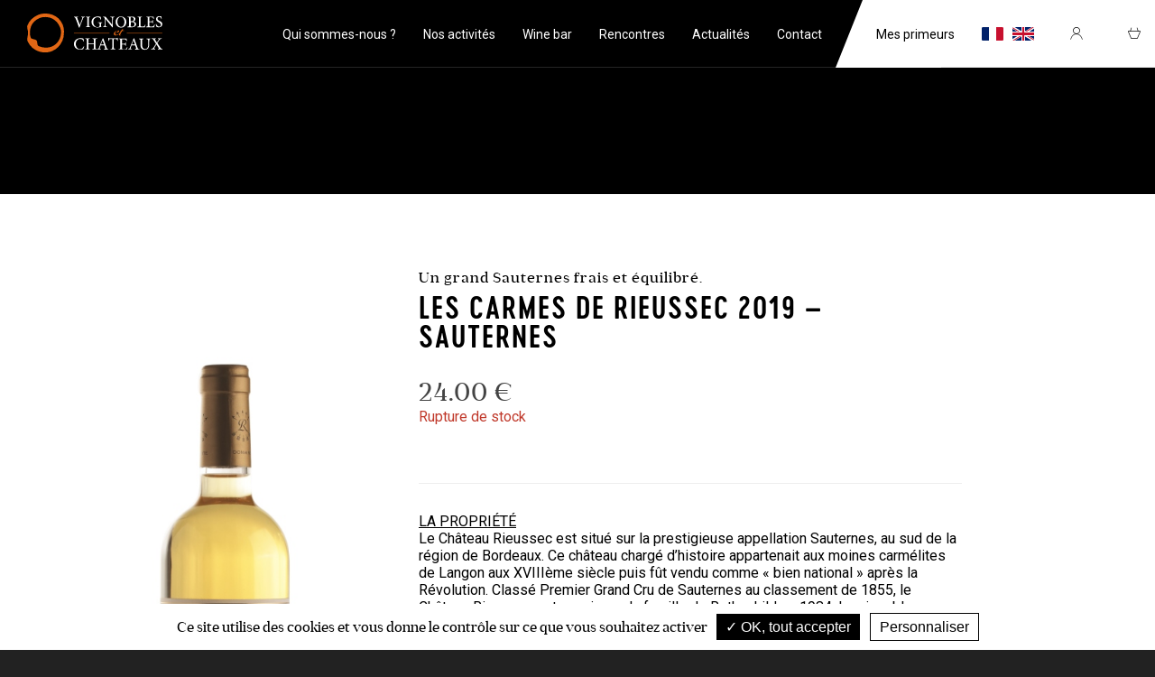

--- FILE ---
content_type: text/html; charset=UTF-8
request_url: https://vignobles-et-chateaux.com/produit/les-carmes-de-rieussec-2019-sauternes/
body_size: 15433
content:
<!DOCTYPE html>
<html lang="fr-FR">
<head>
<meta charset="UTF-8">
<meta name="viewport" content="width=device-width, initial-scale=1">
<meta name="mobile-web-app-capable" content="yes">
<title>Les Carmes de Rieussec 2019 - Sauternes - Vignobles et Châteaux</title>

<link rel="apple-touch-icon" sizes="180x180" href="https://vignobles-et-chateaux.com/wp-content/themes/vignobles-et-chateaux/img/favicons/apple-touch-icon.png">
<link rel="icon" type="image/png" sizes="32x32" href="https://vignobles-et-chateaux.com/wp-content/themes/vignobles-et-chateaux/img/favicons/favicon-32x32.png">
<link rel="icon" type="image/png" sizes="16x16" href="https://vignobles-et-chateaux.com/wp-content/themes/vignobles-et-chateaux/img/favicons/favicon-16x16.png">
<link rel="manifest" href="https://vignobles-et-chateaux.com/wp-content/themes/vignobles-et-chateaux/img/favicons/site.webmanifest">
<link rel="mask-icon" href="https://vignobles-et-chateaux.com/wp-content/themes/vignobles-et-chateaux/img/favicons/safari-pinned-tab.svg" color="#e16715">
<link rel="shortcut icon" href="https://vignobles-et-chateaux.com/wp-content/themes/vignobles-et-chateaux/img/favicons/favicon.ico">
<meta name="msapplication-TileColor" content="#000000">
<meta name="msapplication-config" content="https://vignobles-et-chateaux.com/wp-content/themes/vignobles-et-chateaux/img/favicons/browserconfig.xml">
<meta name="theme-color" content="#ffffff">
<script type="text/template" id="frzTbl-tpl">
  <div class="frzTbl antiscroll-wrap frzTbl--scrolled-to-left-edge" style="{{wrapper_height}} {{wrapper_width}}">
    <div class="frzTbl-scroll-overlay antiscroll-inner">
        <div class="frzTbl-scroll-overlay__inner" style="{{table_width}} {{table_height}}"></div>
    </div>
    <div class="frzTbl-content-wrapper">

        <!-- sticky outer heading -->
        <div class="frzTbl-fixed-heading-wrapper-outer" style="{{heading_height}}">
          <div class="frzTbl-fixed-heading-wrapper__columns frzTbl-fixed-heading-wrapper__columns--left">
            {{left-columns-heading}}          
          </div>
          <div class="frzTbl-fixed-heading-wrapper__columns frzTbl-fixed-heading-wrapper__columns--right">
            {{right-columns-heading}}    
          </div>              
          
          <div class="frzTbl-fixed-heading-wrapper">
            <div class="frzTbl-fixed-heading-wrapper__inner" style="{{table_width}}">
              {{heading}}
            </div>    
          </div>
        </div>

        <!-- columns -->
        <div class="frzTbl-frozen-columns-wrapper">
          <div class="frzTbl-frozen-columns-wrapper__inner" style="{{table_height}}">
              <div class="frzTbl-frozen-columns-wrapper__columns frzTbl-frozen-columns-wrapper__columns--left">
                <div class="frzTbl-top-sticky">{{left-columns-heading}}</div>
                {{left-columns}}
              </div>
              <div class="frzTbl-frozen-columns-wrapper__columns frzTbl-frozen-columns-wrapper__columns--right">
                <div class="frzTbl-top-sticky">{{right-columns-heading}}</div>
                {{right-columns}}
              </div>
          </div>
        </div>

        <!-- table -->
        <div class="frzTbl-table-wrapper">
          <div class="frzTbl-table-wrapper__inner" style="{{table_width}} {{table_height}}">
              <div class="frzTbl-top-sticky">{{heading}}</div>
              <div class="frzTbl-table-placeholder"></div>
          </div>
        </div>

    </div>
  </div>
</script><script type="text/template" id="tmpl-wcpt-product-form-loading-modal">
  <div class="wcpt-modal wcpt-product-form-loading-modal" data-wcpt-product-id="{{{ data.product_id }}}">
    <div class="wcpt-modal-content">
      <div class="wcpt-close-modal">
        <!-- close 'x' icon svg -->
        <span class="wcpt-icon wcpt-icon-x wcpt-close-modal-icon">
          <svg xmlns="http://www.w3.org/2000/svg" width="24" height="24" viewBox="0 0 24 24" fill="none" stroke="currentColor" stroke-width="2" stroke-linecap="round" stroke-linejoin="round" class="feather feather-x"><line x1="18" y1="6" x2="6" y2="18"></line><line x1="6" y1="6" x2="18" y2="18"></line>
          </svg>
        </span>
      </div>
      <span class="wcpt-product-form-loading-text">
        <i class="wcpt-ajax-badge">
          <!-- ajax loading icon svg -->
          <svg xmlns="http://www.w3.org/2000/svg" width="24" height="24" viewBox="0 0 24 24" fill="none" stroke="currentColor" stroke-width="2" stroke-linecap="round" stroke-linejoin="round" class="feather feather-loader" color="#384047">
            <line x1="12" y1="2" x2="12" y2="6"></line><line x1="12" y1="18" x2="12" y2="22"></line><line x1="4.93" y1="4.93" x2="7.76" y2="7.76"></line><line x1="16.24" y1="16.24" x2="19.07" y2="19.07"></line><line x1="2" y1="12" x2="6" y2="12"></line><line x1="18" y1="12" x2="22" y2="12"></line><line x1="4.93" y1="19.07" x2="7.76" y2="16.24"></line><line x1="16.24" y1="7.76" x2="19.07" y2="4.93"></line>
          </svg>
        </i>

        Loading…
      </span>
    </div>
  </div>
</script>
<script type="text/template" id="tmpl-wcpt-cart-checkbox-trigger">
	<div class="wcpt-cart-checkbox-trigger wcpt-hide">
		<style media="screen">
	@media(min-width:1101px){
		.wcpt-cart-checkbox-trigger {
			display: inline-block;
					}
	}
	@media(max-width:1100px){
		.wcpt-cart-checkbox-trigger {
			display: inline-block;
		}
	}

	.wcpt-cart-checkbox-trigger {
		background-color : #4CAF50; border-color : rgba(0, 0, 0, .1); color : rgba(255, 255, 255); 	}

</style>
Ajouter des produits (<span class="wcpt-total-selected"></span>) au panier	</div>
</script><meta name='robots' content='index, follow, max-image-preview:large, max-snippet:-1, max-video-preview:-1' />
<link rel="alternate" hreflang="en" href="https://vignobles-et-chateaux.com/en/produit/les-carmes-de-rieussec-2019-sauternes/" />
<link rel="alternate" hreflang="fr" href="https://vignobles-et-chateaux.com/produit/les-carmes-de-rieussec-2019-sauternes/" />
<link rel="alternate" hreflang="x-default" href="https://vignobles-et-chateaux.com/produit/les-carmes-de-rieussec-2019-sauternes/" />

	<!-- This site is optimized with the Yoast SEO plugin v19.8 - https://yoast.com/wordpress/plugins/seo/ -->
	<meta name="description" content="Élaboré avec le même soin que son aîné, il nous propose un profil aérien avec une large palette aromatique et une sucrosité moins imposante." />
	<link rel="canonical" href="https://vignobles-et-chateaux.com/produit/les-carmes-de-rieussec-2019-sauternes/" />
	<meta property="og:locale" content="fr_FR" />
	<meta property="og:type" content="article" />
	<meta property="og:title" content="Les Carmes de Rieussec 2019 - Sauternes - Vignobles et Châteaux" />
	<meta property="og:description" content="Élaboré avec le même soin que son aîné, il nous propose un profil aérien avec une large palette aromatique et une sucrosité moins imposante." />
	<meta property="og:url" content="https://vignobles-et-chateaux.com/produit/les-carmes-de-rieussec-2019-sauternes/" />
	<meta property="og:site_name" content="Vignobles et Châteaux" />
	<meta property="article:publisher" content="https://www.facebook.com/VignoblesEtChateaux/" />
	<meta property="article:modified_time" content="2023-02-17T10:54:59+00:00" />
	<meta property="og:image" content="https://vignobles-et-chateaux.com/wp-content/uploads/2022/04/carmes.jpg" />
	<meta property="og:image:width" content="367" />
	<meta property="og:image:height" content="1024" />
	<meta property="og:image:type" content="image/jpeg" />
	<meta name="twitter:card" content="summary_large_image" />
	<script type="application/ld+json" class="yoast-schema-graph">{"@context":"https://schema.org","@graph":[{"@type":"WebPage","@id":"https://vignobles-et-chateaux.com/produit/les-carmes-de-rieussec-2019-sauternes/","url":"https://vignobles-et-chateaux.com/produit/les-carmes-de-rieussec-2019-sauternes/","name":"Les Carmes de Rieussec 2019 - Sauternes - Vignobles et Châteaux","isPartOf":{"@id":"https://vignobles-et-chateaux.com/#website"},"primaryImageOfPage":{"@id":"https://vignobles-et-chateaux.com/produit/les-carmes-de-rieussec-2019-sauternes/#primaryimage"},"image":{"@id":"https://vignobles-et-chateaux.com/produit/les-carmes-de-rieussec-2019-sauternes/#primaryimage"},"thumbnailUrl":"https://vignobles-et-chateaux.com/wp-content/uploads/2022/04/carmes.jpg","datePublished":"2022-04-20T13:50:35+00:00","dateModified":"2023-02-17T10:54:59+00:00","description":"Élaboré avec le même soin que son aîné, il nous propose un profil aérien avec une large palette aromatique et une sucrosité moins imposante.","breadcrumb":{"@id":"https://vignobles-et-chateaux.com/produit/les-carmes-de-rieussec-2019-sauternes/#breadcrumb"},"inLanguage":"fr-FR","potentialAction":[{"@type":"ReadAction","target":["https://vignobles-et-chateaux.com/produit/les-carmes-de-rieussec-2019-sauternes/"]}]},{"@type":"ImageObject","inLanguage":"fr-FR","@id":"https://vignobles-et-chateaux.com/produit/les-carmes-de-rieussec-2019-sauternes/#primaryimage","url":"https://vignobles-et-chateaux.com/wp-content/uploads/2022/04/carmes.jpg","contentUrl":"https://vignobles-et-chateaux.com/wp-content/uploads/2022/04/carmes.jpg","width":367,"height":1024,"caption":"Les Carmes de Rieussec 2019, Sauternes"},{"@type":"BreadcrumbList","@id":"https://vignobles-et-chateaux.com/produit/les-carmes-de-rieussec-2019-sauternes/#breadcrumb","itemListElement":[{"@type":"ListItem","position":1,"name":"Home","item":"https://vignobles-et-chateaux.com/"},{"@type":"ListItem","position":2,"name":"Boutique","item":"https://vignobles-et-chateaux.com/?page_id=4145"},{"@type":"ListItem","position":3,"name":"Les Carmes de Rieussec 2019 &#8211; Sauternes"}]},{"@type":"WebSite","@id":"https://vignobles-et-chateaux.com/#website","url":"https://vignobles-et-chateaux.com/","name":"Vignobles et Châteaux","description":"Relationship-based Wine Merchant","publisher":{"@id":"https://vignobles-et-chateaux.com/#organization"},"potentialAction":[{"@type":"SearchAction","target":{"@type":"EntryPoint","urlTemplate":"https://vignobles-et-chateaux.com/?s={search_term_string}"},"query-input":"required name=search_term_string"}],"inLanguage":"fr-FR"},{"@type":"Organization","@id":"https://vignobles-et-chateaux.com/#organization","name":"Vignobles et Châteaux","url":"https://vignobles-et-chateaux.com/","sameAs":["https://www.instagram.com/vignoblesetchateaux/","https://www.facebook.com/VignoblesEtChateaux/"],"logo":{"@type":"ImageObject","inLanguage":"fr-FR","@id":"https://vignobles-et-chateaux.com/#/schema/logo/image/","url":"https://vignobles-et-chateaux.com/wp-content/uploads/2019/11/logo-vc.jpg","contentUrl":"https://vignobles-et-chateaux.com/wp-content/uploads/2019/11/logo-vc.jpg","width":1532,"height":575,"caption":"Vignobles et Châteaux"},"image":{"@id":"https://vignobles-et-chateaux.com/#/schema/logo/image/"}}]}</script>
	<!-- / Yoast SEO plugin. -->


<link rel="stylesheet" href="https://vignobles-et-chateaux.com/wp-content/plugins/woocommerce/packages/woocommerce-blocks/build/vendors-style.css?ver=3.6.0">
<link rel="stylesheet" href="https://vignobles-et-chateaux.com/wp-content/plugins/woocommerce/packages/woocommerce-blocks/build/style.css?ver=3.6.0">
<style id='global-styles-inline-css' type='text/css'>
body{--wp--preset--color--black: #000000;--wp--preset--color--cyan-bluish-gray: #abb8c3;--wp--preset--color--white: #ffffff;--wp--preset--color--pale-pink: #f78da7;--wp--preset--color--vivid-red: #cf2e2e;--wp--preset--color--luminous-vivid-orange: #ff6900;--wp--preset--color--luminous-vivid-amber: #fcb900;--wp--preset--color--light-green-cyan: #7bdcb5;--wp--preset--color--vivid-green-cyan: #00d084;--wp--preset--color--pale-cyan-blue: #8ed1fc;--wp--preset--color--vivid-cyan-blue: #0693e3;--wp--preset--color--vivid-purple: #9b51e0;--wp--preset--gradient--vivid-cyan-blue-to-vivid-purple: linear-gradient(135deg,rgba(6,147,227,1) 0%,rgb(155,81,224) 100%);--wp--preset--gradient--light-green-cyan-to-vivid-green-cyan: linear-gradient(135deg,rgb(122,220,180) 0%,rgb(0,208,130) 100%);--wp--preset--gradient--luminous-vivid-amber-to-luminous-vivid-orange: linear-gradient(135deg,rgba(252,185,0,1) 0%,rgba(255,105,0,1) 100%);--wp--preset--gradient--luminous-vivid-orange-to-vivid-red: linear-gradient(135deg,rgba(255,105,0,1) 0%,rgb(207,46,46) 100%);--wp--preset--gradient--very-light-gray-to-cyan-bluish-gray: linear-gradient(135deg,rgb(238,238,238) 0%,rgb(169,184,195) 100%);--wp--preset--gradient--cool-to-warm-spectrum: linear-gradient(135deg,rgb(74,234,220) 0%,rgb(151,120,209) 20%,rgb(207,42,186) 40%,rgb(238,44,130) 60%,rgb(251,105,98) 80%,rgb(254,248,76) 100%);--wp--preset--gradient--blush-light-purple: linear-gradient(135deg,rgb(255,206,236) 0%,rgb(152,150,240) 100%);--wp--preset--gradient--blush-bordeaux: linear-gradient(135deg,rgb(254,205,165) 0%,rgb(254,45,45) 50%,rgb(107,0,62) 100%);--wp--preset--gradient--luminous-dusk: linear-gradient(135deg,rgb(255,203,112) 0%,rgb(199,81,192) 50%,rgb(65,88,208) 100%);--wp--preset--gradient--pale-ocean: linear-gradient(135deg,rgb(255,245,203) 0%,rgb(182,227,212) 50%,rgb(51,167,181) 100%);--wp--preset--gradient--electric-grass: linear-gradient(135deg,rgb(202,248,128) 0%,rgb(113,206,126) 100%);--wp--preset--gradient--midnight: linear-gradient(135deg,rgb(2,3,129) 0%,rgb(40,116,252) 100%);--wp--preset--duotone--dark-grayscale: url('#wp-duotone-dark-grayscale');--wp--preset--duotone--grayscale: url('#wp-duotone-grayscale');--wp--preset--duotone--purple-yellow: url('#wp-duotone-purple-yellow');--wp--preset--duotone--blue-red: url('#wp-duotone-blue-red');--wp--preset--duotone--midnight: url('#wp-duotone-midnight');--wp--preset--duotone--magenta-yellow: url('#wp-duotone-magenta-yellow');--wp--preset--duotone--purple-green: url('#wp-duotone-purple-green');--wp--preset--duotone--blue-orange: url('#wp-duotone-blue-orange');--wp--preset--font-size--small: 13px;--wp--preset--font-size--medium: 20px;--wp--preset--font-size--large: 36px;--wp--preset--font-size--x-large: 42px;}.has-black-color{color: var(--wp--preset--color--black) !important;}.has-cyan-bluish-gray-color{color: var(--wp--preset--color--cyan-bluish-gray) !important;}.has-white-color{color: var(--wp--preset--color--white) !important;}.has-pale-pink-color{color: var(--wp--preset--color--pale-pink) !important;}.has-vivid-red-color{color: var(--wp--preset--color--vivid-red) !important;}.has-luminous-vivid-orange-color{color: var(--wp--preset--color--luminous-vivid-orange) !important;}.has-luminous-vivid-amber-color{color: var(--wp--preset--color--luminous-vivid-amber) !important;}.has-light-green-cyan-color{color: var(--wp--preset--color--light-green-cyan) !important;}.has-vivid-green-cyan-color{color: var(--wp--preset--color--vivid-green-cyan) !important;}.has-pale-cyan-blue-color{color: var(--wp--preset--color--pale-cyan-blue) !important;}.has-vivid-cyan-blue-color{color: var(--wp--preset--color--vivid-cyan-blue) !important;}.has-vivid-purple-color{color: var(--wp--preset--color--vivid-purple) !important;}.has-black-background-color{background-color: var(--wp--preset--color--black) !important;}.has-cyan-bluish-gray-background-color{background-color: var(--wp--preset--color--cyan-bluish-gray) !important;}.has-white-background-color{background-color: var(--wp--preset--color--white) !important;}.has-pale-pink-background-color{background-color: var(--wp--preset--color--pale-pink) !important;}.has-vivid-red-background-color{background-color: var(--wp--preset--color--vivid-red) !important;}.has-luminous-vivid-orange-background-color{background-color: var(--wp--preset--color--luminous-vivid-orange) !important;}.has-luminous-vivid-amber-background-color{background-color: var(--wp--preset--color--luminous-vivid-amber) !important;}.has-light-green-cyan-background-color{background-color: var(--wp--preset--color--light-green-cyan) !important;}.has-vivid-green-cyan-background-color{background-color: var(--wp--preset--color--vivid-green-cyan) !important;}.has-pale-cyan-blue-background-color{background-color: var(--wp--preset--color--pale-cyan-blue) !important;}.has-vivid-cyan-blue-background-color{background-color: var(--wp--preset--color--vivid-cyan-blue) !important;}.has-vivid-purple-background-color{background-color: var(--wp--preset--color--vivid-purple) !important;}.has-black-border-color{border-color: var(--wp--preset--color--black) !important;}.has-cyan-bluish-gray-border-color{border-color: var(--wp--preset--color--cyan-bluish-gray) !important;}.has-white-border-color{border-color: var(--wp--preset--color--white) !important;}.has-pale-pink-border-color{border-color: var(--wp--preset--color--pale-pink) !important;}.has-vivid-red-border-color{border-color: var(--wp--preset--color--vivid-red) !important;}.has-luminous-vivid-orange-border-color{border-color: var(--wp--preset--color--luminous-vivid-orange) !important;}.has-luminous-vivid-amber-border-color{border-color: var(--wp--preset--color--luminous-vivid-amber) !important;}.has-light-green-cyan-border-color{border-color: var(--wp--preset--color--light-green-cyan) !important;}.has-vivid-green-cyan-border-color{border-color: var(--wp--preset--color--vivid-green-cyan) !important;}.has-pale-cyan-blue-border-color{border-color: var(--wp--preset--color--pale-cyan-blue) !important;}.has-vivid-cyan-blue-border-color{border-color: var(--wp--preset--color--vivid-cyan-blue) !important;}.has-vivid-purple-border-color{border-color: var(--wp--preset--color--vivid-purple) !important;}.has-vivid-cyan-blue-to-vivid-purple-gradient-background{background: var(--wp--preset--gradient--vivid-cyan-blue-to-vivid-purple) !important;}.has-light-green-cyan-to-vivid-green-cyan-gradient-background{background: var(--wp--preset--gradient--light-green-cyan-to-vivid-green-cyan) !important;}.has-luminous-vivid-amber-to-luminous-vivid-orange-gradient-background{background: var(--wp--preset--gradient--luminous-vivid-amber-to-luminous-vivid-orange) !important;}.has-luminous-vivid-orange-to-vivid-red-gradient-background{background: var(--wp--preset--gradient--luminous-vivid-orange-to-vivid-red) !important;}.has-very-light-gray-to-cyan-bluish-gray-gradient-background{background: var(--wp--preset--gradient--very-light-gray-to-cyan-bluish-gray) !important;}.has-cool-to-warm-spectrum-gradient-background{background: var(--wp--preset--gradient--cool-to-warm-spectrum) !important;}.has-blush-light-purple-gradient-background{background: var(--wp--preset--gradient--blush-light-purple) !important;}.has-blush-bordeaux-gradient-background{background: var(--wp--preset--gradient--blush-bordeaux) !important;}.has-luminous-dusk-gradient-background{background: var(--wp--preset--gradient--luminous-dusk) !important;}.has-pale-ocean-gradient-background{background: var(--wp--preset--gradient--pale-ocean) !important;}.has-electric-grass-gradient-background{background: var(--wp--preset--gradient--electric-grass) !important;}.has-midnight-gradient-background{background: var(--wp--preset--gradient--midnight) !important;}.has-small-font-size{font-size: var(--wp--preset--font-size--small) !important;}.has-medium-font-size{font-size: var(--wp--preset--font-size--medium) !important;}.has-large-font-size{font-size: var(--wp--preset--font-size--large) !important;}.has-x-large-font-size{font-size: var(--wp--preset--font-size--x-large) !important;}
</style>
<link rel="stylesheet" href="https://vignobles-et-chateaux.com/wp-content/plugins/contact-form-7/includes/css/styles.css?ver=5.6.4">
<link rel="stylesheet" href="https://vignobles-et-chateaux.com/wp-content/plugins/wc-product-table-pro/assets/antiscroll/css.css?ver=2.1.0">
<link rel="stylesheet" href="https://vignobles-et-chateaux.com/wp-content/plugins/wc-product-table-pro/assets/freeze_table/css.css?ver=2.1.0">
<link rel="stylesheet" href="https://vignobles-et-chateaux.com/wp-content/plugins/wc-product-table-pro/assets/multirange/css.css?ver=2.1.0">
<link rel="stylesheet" href="https://vignobles-et-chateaux.com/wp-content/plugins/wc-product-table-pro/assets/css.min.css?ver=2.1.0">
<style id='wcpt-inline-css' type='text/css'>
  .wcpt-wc-quick-view .wcqv_prev, 
  .wcpt-wc-quick-view .wcqv_next {
    display: none !important;
  }

  .wcpt .woocommerce .quick_view {
    background: #FFF176;
    color: #444;
  }
  
</style>
<link rel="stylesheet" href="https://vignobles-et-chateaux.com/wp-includes/js/mediaelement/mediaelementplayer-legacy.min.css?ver=4.2.16">
<link rel="stylesheet" href="https://vignobles-et-chateaux.com/wp-includes/js/mediaelement/wp-mediaelement.min.css?ver=6.0.3">
<style id='woocommerce-inline-inline-css' type='text/css'>
.woocommerce form .form-row .required { visibility: visible; }
</style>
<link rel="stylesheet" href="https://vignobles-et-chateaux.com/wp-content/themes/vignobles-et-chateaux/style.css?ver=v1.14">
<script type="text/template" id="tmpl-variation-template">
	<div class="woocommerce-variation-description">{{{ data.variation.variation_description }}}</div>
	<div class="woocommerce-variation-price">{{{ data.variation.price_html }}}</div>
	<div class="woocommerce-variation-availability">{{{ data.variation.availability_html }}}</div>
</script>
<script type="text/template" id="tmpl-unavailable-variation-template">
	<p>Désolé, ce produit n&rsquo;est pas disponible. Veuillez choisir une combinaison différente.</p>
</script>
  <script>
    if( typeof wcpt_persist_params === 'undefined' ){
      var wcpt_persist_params = [];
    }
    wcpt_persist_params.push('post_type', 's', 'term', 'taxonomy');    
  </script>
    <script>
    if( typeof wcpt_persist_params === 'undefined' ){
      var wcpt_persist_params = [];
    }
    wcpt_persist_params.push('lang');
  </script>
  <script type='text/javascript' src='https://vignobles-et-chateaux.com/wp-content/themes/vignobles-et-chateaux/js/vendor/jquery.min.js?ver=6.0.3' id='jquery-js'></script>
<script type='text/javascript' src='https://vignobles-et-chateaux.com/wp-content/themes/vignobles-et-chateaux/js/vendor/tarteaucitron.js?ver=6.0.3' id='tarteaucitron-js'></script>
<script type='text/javascript' id='main-js-extra'>
/* <![CDATA[ */
var wpsettings = {"ajaxurl":"https:\/\/vignobles-et-chateaux.com\/wp-admin\/admin-ajax.php","scrollLabel":"Scroll pour d\u00e9couvrir","countdown":{"days":"j","hours":"h","minutes":"m","seconds":"s","endMessage":"Termin\u00e9 !"}};
/* ]]> */
</script>
<script type='text/javascript' src='https://vignobles-et-chateaux.com/wp-content/themes/vignobles-et-chateaux/js/scripts.min.js?ver=v1.14' id='main-js'></script>
	<noscript><style>.woocommerce-product-gallery{ opacity: 1 !important; }</style></noscript>
	<link rel="icon" href="https://vignobles-et-chateaux.com/wp-content/uploads/2022/02/cropped-logo-VCh-32x32.png" sizes="32x32" />
<link rel="icon" href="https://vignobles-et-chateaux.com/wp-content/uploads/2022/02/cropped-logo-VCh-192x192.png" sizes="192x192" />
<link rel="apple-touch-icon" href="https://vignobles-et-chateaux.com/wp-content/uploads/2022/02/cropped-logo-VCh-180x180.png" />
<meta name="msapplication-TileImage" content="https://vignobles-et-chateaux.com/wp-content/uploads/2022/02/cropped-logo-VCh-270x270.png" />

<script type="text/javascript">
	tarteaucitron.cdn = 'https://vignobles-et-chateaux.com/wp-content/themes/vignobles-et-chateaux/js/tarteaucitron/';
	tarteaucitronForceLanguage = 'fr';
	tarteaucitron.init({
		"hashtag": "#rgpd",
		"cookieName": "vcrgpd",
		"orientation": "bottom",
		"showAlertSmall": true,
		"cookieslist": false,
		"removeCredit": true,
		"moreInfoLink": false,
        "useExternalCss": true,
        "DenyAllCta": false,
        "showIcon": false,
	});

	tarteaucitron.user.gajsUa = 'UA-41594974-1';
	(tarteaucitron.job = tarteaucitron.job || []).push('gajs');
</script>

</head>

<body class="product-template-default single single-product postid-4346 theme-vignobles-et-chateaux woocommerce woocommerce-page woocommerce-no-js les-carmes-de-rieussec-2019-sauternes">

<div class="m-menu-toggle">
    <button class="m-menu-toggle__button" id="main-menu-toggle">Menu<span></span></button>
</div>

<header class="l-header">
    <div class="l-navigation">
        <a href="https://vignobles-et-chateaux.com" class="l-navigation__logo">
            <svg width="300" height="85.71" viewBox="0 0 300 85.71" class="m-menu__logo m-logo">
                <title>Logo Vignobles et Châteaux</title>
                <path d="M78.9,24.24a46.52,46.52,0,0,0-9.25-13.36A44,44,0,0,0,56.3,2.66,48.87,48.87,0,0,0,40.88-.08,40.73,40.73,0,0,0,23.42,3.35,48.09,48.09,0,0,0,9.72,12.6,39.74,39.74,0,0,0,.81,26c-2,5.14,1.37,10.28,1.37,15.76,0,7.88-3.42,14.38-.68,20.21a42.4,42.4,0,0,0,10.27,13.7,46,46,0,0,0,13.7,7.87,45,45,0,0,0,14.39,2.4,40.43,40.43,0,0,0,15.75-3.08A39.79,39.79,0,0,0,69,73.9a48.09,48.09,0,0,0,9.25-13.7,43.07,43.07,0,0,0,3.42-17.46A39,39,0,0,0,78.9,24.24ZM75.13,44.11a36.33,36.33,0,0,1-3.08,12,34.83,34.83,0,0,1-7.19,10.28,32.92,32.92,0,0,1-11,6.85,33.35,33.35,0,0,1-14.39,2,38.53,38.53,0,0,1-14-3.42c-4.11-2.06-1.71-9.59-4.79-12.67S9.37,57.12,8,53A33.32,33.32,0,0,1,6.29,40a44.4,44.4,0,0,1,2.4-11.31,29.77,29.77,0,0,1,6.85-10.61A36.6,36.6,0,0,1,27.18,10.2c4.46-2.06,9.94-2.74,16.1-2.4A33.16,33.16,0,0,1,56,11.23,37.34,37.34,0,0,1,66.23,19.1a41.6,41.6,0,0,1,6.85,11.31A28.86,28.86,0,0,1,75.13,44.11ZM208,40.34c-.68.68-1.37,1.71-2.05,2.4a18.56,18.56,0,0,0-2.4,2.74,8.57,8.57,0,0,1-4.11,2.39,14.72,14.72,0,0,1-3.43.69,3.89,3.89,0,0,1-2.74-6.51,15,15,0,0,1,2.06-2.4,12.09,12.09,0,0,1,2.74-1.71,10,10,0,0,1,3.08-.68,3.76,3.76,0,0,1,2.06.34,1.77,1.77,0,0,1,.68,1.37,2.07,2.07,0,0,1-.34,1.37,4.79,4.79,0,0,1-1.37,1c-.69.34-1,.68-1.71.68-.69.34-1.37.34-2.06.69a3.73,3.73,0,0,1-1.71.34c-.69,0-1,.34-1.37.34v1a2.88,2.88,0,0,0,.68,2c.35.69,1,.69,2.06.69a10.4,10.4,0,0,0,2.74-.69,16.15,16.15,0,0,0,3.08-2l2.4-2.4A8.11,8.11,0,0,1,208,40.34Zm-6.85-2.74a1.19,1.19,0,0,0-.68-.34,5.81,5.81,0,0,0-1.72.68c-.68.34-1,1-1.71,1.37-.34.69-1,1.37-1.37,2.06a5.78,5.78,0,0,0-.68,1.71,6.19,6.19,0,0,0,2.39-.69A7,7,0,0,0,199.46,41c.68-.34,1-1,1.37-1.37a2.58,2.58,0,0,0,.34-1.37C201.51,37.94,201.51,37.94,201.17,37.6Z" class="m-logo__symbol" />
                <path d="M210.42,46.5c-.34.35-1,.69-1.37,1s-1,.34-1.37.69a2.07,2.07,0,0,1-1.37.34,3.08,3.08,0,0,1-1.71-.34,1.78,1.78,0,0,1-.69-1.37,3.13,3.13,0,0,1,.34-1.72c.35-.68.69-1,1-1.71a7.2,7.2,0,0,1,1.37-2.05,18.94,18.94,0,0,0,1.71-2.74H206l.34-.69h2.4l1.71-3.08h3.08l-2.05,2.74h3.76l-.34.68H211.1c-1,1.37-1.71,2.74-2.39,3.77a18.52,18.52,0,0,0-1.37,2.4,5.59,5.59,0,0,0-.69,1.71c0,.34-.34.69-.34,1s0,.34.34.68a1.18,1.18,0,0,0,.69.35,14.23,14.23,0,0,0,2-.69c.34-.34.69-.34,1-.68Z" class="m-logo__and" />
                <path d="M128.22,7.8c-2.4.34-3.08.69-4.45,3.77l-7.54,19.18h-1.37a199.12,199.12,0,0,0-7.19-19.52c-1-2.74-1.71-3.09-3.77-3.09V6.77h9.25v1c-2.74.34-2.74.69-2.05,2.06l5.82,15.41,5.48-14.73c.68-2,.68-2.4-2.4-2.74v-1h8.22Zm2.06,22.26V29c2.74-.35,3.08-.35,3.08-3.43V11.23c0-3.09-.34-3.43-3.08-3.43v-1h9.93v1c-2.74.34-3.08.34-3.08,3.43V25.61c0,3.08.34,3.43,3.08,3.43v1Zm36.3-9.59c-2.06.35-2.4.35-2.4,2.4V26a10.67,10.67,0,0,0,.34,3.43,29.53,29.53,0,0,1-8.22,1.37c-7.87,0-13.35-4.8-13.35-12,0-8.22,6.85-12.33,13.7-12.33a23.74,23.74,0,0,1,6.85,1c0,1.37.34,3.08.68,5.82l-1,.34c-1-4.45-3.42-5.48-7.19-5.48-5.14,0-9.25,4.11-9.25,10.62,0,5.14,3.09,11.3,9.59,11.3a10.11,10.11,0,0,0,3.09-.68c1-1,1.37-1.37,1.37-2.74V23.56c0-2.74,0-3.09-3.77-3.09v-1h9.59ZM193.64,7.8c-2.06,0-2.74.69-3.09,2.06,0,1-.34,2.74-.34,6.16V30.41h-1.37L173.43,11.57v8.9c0,3.43,0,5.14.34,6.17.34,1.71,1,2.4,3.43,2.4v1h-8.57V29c2.06,0,3.09-.69,3.09-2.4,0-1,.34-2.74.34-6.17V12.94c0-2.4,0-2.74-.69-3.77s-1.37-1-3.08-1.37v-1h5.48L188.5,24.58V16c0-3.42,0-4.79-.34-5.82-.35-1.71-1-2.06-3.43-2.4v-1h8.56v1Zm14.72-1.37a11.63,11.63,0,0,1,11.65,12c0,7.88-5.48,12.67-12,12.67a11.63,11.63,0,0,1-11.64-12C196,12.25,200.49,6.43,208.36,6.43Zm-.68,1c-3.77,0-7.54,3.42-7.54,10.27,0,6.51,3.43,11.65,8.57,11.65,3.76,0,7.19-3.43,7.19-10.28C215.9,11.57,212.13,7.46,207.68,7.46Zm27.4,10.27c3.77.69,6.51,2.06,6.51,5.83,0,2.39-1.37,4.11-3.43,5.48-1.71,1-4.45,1.37-7.19,1.37h-8.22V29c3.08-.35,3.08-.35,3.08-3.43V11.23c0-3.09,0-3.09-3.08-3.43v-1h9.93c2.74,0,4.45.35,5.48,1.37a4.89,4.89,0,0,1,2.06,4.11C240.22,15.68,237.13,17.05,235.08,17.73ZM231,17.05c3.77,0,5.48-1.71,5.48-4.45s-1.37-4.46-4.8-4.46c-1,0-1.71,0-2.05.35s-.34.68-.34,1.71v6.85Zm-1.37,8.56c0,2.74.68,3.43,3.08,3.43,2.74,0,5.48-1.37,5.48-5.14s-2.4-5.14-6.85-5.14h-1.37v6.85Zm32.88-1c-.34,1-1,4.8-1.37,5.83H244.67V29c3.08-.35,3.42-.35,3.42-3.43V11.23c0-3.09-.34-3.09-3.08-3.43v-1h9.59v1c-2.74.34-3.08.34-3.08,3.43v14c0,2.05.34,2.74,1,3.08a8.62,8.62,0,0,0,3.42.34,6.62,6.62,0,0,0,4.11-1,6.38,6.38,0,0,0,1.71-3.43Zm20.55,0-1.37,5.83H264.19V29c3.08-.35,3.43-.69,3.43-3.43v-14c0-3.08-.35-3.43-3.09-3.77v-1h16.1c0,1,.34,3.43.34,5.14l-1,.34a16.71,16.71,0,0,0-1-3.08c-.69-.68-1.37-1-4.11-1h-2.4c-1,0-1.37,0-1.37,1v8.22h3.08c3.09,0,3.43-.34,3.77-2.74h1V21.5h-1c-.34-2.4-.68-2.74-3.77-2.74H271v6.51c0,1.71.34,2.4,1,3.08a10.7,10.7,0,0,0,3.77.34c2.74,0,3.76-.34,4.45-1A8.11,8.11,0,0,0,282,24.24Zm14.73-12.33c-.69-2.39-1.72-4.79-4.8-4.79a3.58,3.58,0,0,0-3.77,3.77c0,2.39,1.72,3.76,4.46,5.13,3.08,1.37,6.16,3.09,6.16,7.2,0,3.76-3.08,6.85-8.22,6.85a8.58,8.58,0,0,1-3.42-.69c-1-.34-1.37-.68-1.72-.68a48.06,48.06,0,0,1-1-5.83l1-.34c.69,2.4,2.4,5.82,5.83,5.82a3.78,3.78,0,0,0,4.11-4.11c0-2.39-2.06-3.76-4.46-5.13s-6.16-3.09-6.16-7.2c0-3.42,2.74-6.5,7.53-6.5a8.64,8.64,0,0,1,4.46,1,43.35,43.35,0,0,0,.68,5.14ZM126.51,72.88l-2.06,5.82a26.27,26.27,0,0,1-6.85,1c-9.59,0-13.7-6.51-13.7-12.33,0-7.88,6.17-13,14.73-13a19.16,19.16,0,0,1,6.51,1,34,34,0,0,1,.68,5.82l-1,.34c-1-4.11-3.43-5.48-7.2-5.48-6.16,0-9.59,5.14-9.59,11,0,6.85,4.11,11.65,9.59,11.65,3.77,0,5.83-2.06,7.54-5.82Zm28.42-17.13c-3.08.34-3.42.34-3.42,3.77V74.59c0,3.08.34,3.42,3.42,3.77v1H144.66v-1c3.08-.35,3.42-.35,3.42-3.77V67.05H135.76v7.54c0,3.08.34,3.42,3.42,3.77v1H128.91v-1c3.08-.35,3.42-.35,3.42-3.77V59.52c0-3.08-.34-3.43-3.42-3.77v-1h9.93v1c-2.74.34-3.08.34-3.08,3.77v6.16h12.32V59.52c0-3.08-.34-3.43-3.08-3.77v-1h10.28v1ZM171,79V78c2.4-.34,2.74-.68,2.06-2.05A28.47,28.47,0,0,0,171,70.48h-7.88l-1.71,4.79c-.68,2.4-.34,2.74,2.4,3.09v1h-8.22v-1c2.4-.35,3.08-.69,4.11-3.77l7.88-19.52,1.37-.35,7.19,20.21c1,3.08,1.71,3.77,4.11,3.77v1H171Zm-3.77-19.86c-1.37,3.08-2.39,6.16-3.42,9.24h6.85Zm32.88,1.37a6.39,6.39,0,0,0-1.37-3.43c-.68-.68-1.37-1-4.11-1h-2.39v18.5c0,3.08.34,3.42,3.76,3.77v1h-11v-1c3.43-.35,3.77-.69,3.77-3.77V56.09h-2.05c-3.09,0-3.77.35-4.46,1-.34.69-.68,1.71-1.37,3.43h-1c0-2.4.34-4.8.34-6.85H181c.69,1,1,1,2.06,1h15.07a2.43,2.43,0,0,0,2-1h.69c0,1.71.34,4.45.34,6.85Zm22.61,12.67-1.37,6.16h-18.5v-1c3.43-.35,3.77-.69,3.77-3.77V59.86c0-3.42-.34-3.42-3.08-3.77v-1h17.12c0,1,.35,3.42.35,5.48l-1,.34a5.17,5.17,0,0,0-1.37-3.08c-.69-.69-1.71-1-4.11-1h-2.74c-1.37,0-1.37,0-1.37,1.37v8.56h3.42c3.43,0,3.77-.34,4.11-2.74h1v7.19h-1c-.34-2.74-.68-2.74-4.11-2.74h-3.42v6.85c0,1.72.34,2.74,1,3.09a10.67,10.67,0,0,0,3.76.34c2.74,0,3.77-.34,4.8-1.37a15.14,15.14,0,0,0,2.05-3.43l.69-.68ZM239.53,79V78c2.4-.34,2.74-.68,2.06-2.05a28.47,28.47,0,0,0-2.06-5.48h-7.88l-1.71,4.79c-.68,2.4-.34,2.74,2.4,3.09v1h-8.22v-1c2.4-.35,3.08-.69,4.11-3.77l7.88-19.52,1.37-.35,7.19,20.21c1,3.08,1.71,3.77,4.11,3.77v1h-9.25Zm-3.77-19.86c-1.37,3.08-2.39,6.16-3.42,9.24h6.85Zm38.71-3.43c-2.06.34-3.09.69-3.43,2.4,0,1-.34,2.74-.34,5.82V67.4c0,4.45-.69,7.53-2.74,9.93a9.57,9.57,0,0,1-6.85,2.74,11.93,11.93,0,0,1-6.17-1.71c-2.05-1.72-3.42-4.46-3.42-8.91V60.2c0-3.42-.34-3.42-3.43-3.76v-1H258v1c-2.74.34-3.09.34-3.09,3.76v8.57c0,6.16,2.4,9.59,6.85,9.59,5.14,0,6.85-4.46,6.85-10.62V64.66c0-3.43,0-4.8-.34-6.17s-1-2.05-3.77-2.05v-1h8.91v.34ZM289.88,79V78c2.4-.34,2.4-.68,1.71-2.05s-2.4-4.11-4.79-7.88l-4.46,7.54c-1,1.71-.68,2,1.72,2.39v1h-8.91V78c2.06-.34,3.43-.68,4.45-2.05l6.17-8.91-5.14-8.22c-1.37-2.39-2.05-2.74-4.79-3.08v-1h9.59v1c-2.06.34-2.4.69-1.72,1.71A50.08,50.08,0,0,0,287.82,64c1.37-2.4,2.74-4.11,3.77-5.82s.69-2.06-1.71-2.4v-1h8.56v1c-2.74.34-3.42.69-5.14,2.74-1,1-2.05,3.08-4.45,6.51L295,74.59c1.71,2.4,2.39,3.08,5.13,3.42v1Z" class="m-logo__name" />
                <path d="M103.9,43.08h78.78m38.36,0h78.77" class="m-logo__line" />
            </svg>
        </a>
        <div class="l-navigation__nav">
            <nav class="m-main-navigation" id="main-menu">
                <div class="m-main-navigation__left">
                    <ul id="primary-menu" class="m-main-navigation__navbar"><li data-cover="https://vignobles-et-chateaux.com/wp-content/uploads/2019/09/VC8-1-scaled-525x350.jpg" class="m-main-navigation__navbar__item menu-qui-sommes-nous"><a href="https://vignobles-et-chateaux.com/qui-sommes-nous/">Qui sommes-nous ?</a></li>
<li data-cover="https://vignobles-et-chateaux.com/wp-content/uploads/2019/07/BOUCHON2-scaled-525x350.jpg" class="m-main-navigation__navbar__item menu-nos-activites"><a href="https://vignobles-et-chateaux.com/nos-activites/">Nos activités</a></li>
<li class="m-main-navigation__navbar__item menu-wine-bar"><a href="https://vignobles-et-chateaux.com/winebar/">Wine bar</a></li>
<li class="m-main-navigation__navbar__item menu-rencontres"><a href="https://vignobles-et-chateaux.com/rencontres/">Rencontres</a></li>
<li data-cover="https://scontent-fra3-2.xx.fbcdn.net/v/t51.82787-10/619655283_18404391238125803_4556050144642840936_n.jpg?stp=dst-jpg_s1080x2048_tt6&amp;_nc_cat=104&amp;ccb=1-7&amp;_nc_sid=5fad0e&amp;_nc_ohc=Z6xxfvpsdUkQ7kNvwE7VEfR&amp;_nc_oc=AdkYvSr5jp5He0m4B7JibjkrXhNoVmvy-ciiq-CE4k-_k3sHu8f4iU6fyaimU4ekjeg&amp;_nc_zt=23&amp;_nc_ht=scontent-fra3-2.xx&amp;edm=AKIiGfEEAAAA&amp;_nc_gid=vJXE1JQg6vMO9dVu2mv1-w&amp;_nc_tpa=Q5bMBQH8GWHFwxbTUHmxUxjW0d_aFt3uJzQJyb2mvSITwOWQel8aCJL3v4I-3w-93jVvTr5g1CBA6a9Y&amp;oh=00_AfoWzqwhJwDj4CdkKYa4OE7VkGCpsyH1AfG1glBUzFbA4g&amp;oe=697E07C8" class="m-main-navigation__navbar__item menu-actualites"><a href="https://vignobles-et-chateaux.com/actualites/">Actualités</a></li>
<li data-cover="https://vignobles-et-chateaux.com/wp-content/uploads/2019/07/AMBIANCE4-scaled-490x350.jpg" class="m-main-navigation__navbar__item menu-contact"><a href="https://vignobles-et-chateaux.com/contact/">Contact</a></li>
</ul>                </div>

                <div class="m-main-navigation__right">
                    <div class="wrapper">
                        <ul id="secondary-menu" class="m-main-navigation__navbar"><li class="m-main-navigation__navbar__item menu-mes-primeurs"><a target="_blank" rel="noopener noreferrer" href="https://mesprimeurs.com/fr">Mes primeurs</a></li>
</ul>                        <ul class="m-main-navigation__navbar">
                            <li class="m-main-navigation__navbar__item m-main-navigation__navbar__item--lang-nav">
                                <a href="https://vignobles-et-chateaux.com/produit/les-carmes-de-rieussec-2019-sauternes/" class="prevent flag-fr">fr</a><a href="https://vignobles-et-chateaux.com/en/produit/les-carmes-de-rieussec-2019-sauternes/" class="prevent flag-en">en</a>                            </li>
                            <li class="m-main-navigation__navbar__item m-main-navigation__navbar__item--account"><a href="https://vignobles-et-chateaux.com/mon-compte/" title="Accéder à mon compte" class="prevent"><i class="pi-admin"><span>Mon compte</span></i></a></li>
                            <li class="m-main-navigation__navbar__item m-main-navigation__navbar__item--cart"><a href="https://vignobles-et-chateaux.com/panier/" title="Voir le panier" class="prevent"><i class="pi-panier"><span>Panier</span></i><div class="global-cart-count is-hidden"></div></a></li>
                        </ul>

                    </div>
                </div>
            </nav>
        </div>
    </div>

    </header>


<main class="l-main" page-view="">
	<div class="l-shop">
    <div class="l-shop__header"></div>
    <div class="l-shop__content">
					
			<div class="woocommerce-notices-wrapper"></div><div id="product-4346" class="m-product-single product type-product post-4346 status-publish first outofstock product_cat-lepicurien product_cat-liquoreux has-post-thumbnail taxable shipping-taxable purchasable product-type-simple m-product-thumb">

    <div class="m-product-single__summary">
        <div class="m-product-single__summary__photo">
            <div class="woocommerce-product-gallery woocommerce-product-gallery--with-images woocommerce-product-gallery--columns-4 images" data-columns="4">
	<figure class="woocommerce-product-gallery__wrapper">
		<div data-thumb="https://vignobles-et-chateaux.com/wp-content/uploads/2022/04/carmes-100x100.jpg" data-thumb-alt="Carmes de Rieussec 2019, Sauternes" class="woocommerce-product-gallery__image"><img width="367" height="1024" src="https://vignobles-et-chateaux.com/wp-content/uploads/2022/04/carmes.jpg" class="wp-post-image" alt="Carmes de Rieussec 2019, Sauternes" loading="lazy" title="Carmes de Rieussec 2019, Sauternes" data-caption="Les Carmes de Rieussec 2019, Sauternes" data-src="https://vignobles-et-chateaux.com/wp-content/uploads/2022/04/carmes.jpg" data-large_image="https://vignobles-et-chateaux.com/wp-content/uploads/2022/04/carmes.jpg" data-large_image_width="367" data-large_image_height="1024" srcset="https://vignobles-et-chateaux.com/wp-content/uploads/2022/04/carmes.jpg 367w, https://vignobles-et-chateaux.com/wp-content/uploads/2022/04/carmes-23x65.jpg 23w, https://vignobles-et-chateaux.com/wp-content/uploads/2022/04/carmes-125x350.jpg 125w, https://vignobles-et-chateaux.com/wp-content/uploads/2022/04/carmes-300x837.jpg 300w" sizes="(max-width: 367px) 100vw, 367px" /></div>	</figure>
</div>        </div>

        <div class="m-product-single__summary__content">
            <div class="product_caption">Un grand Sauternes frais et équilibré.</div>            <h1 class="product_title entry-title">Les Carmes de Rieussec 2019 &#8211; Sauternes</h1><p class="price"><span class="woocommerce-Price-amount amount"><bdi>24.00&nbsp;<span class="woocommerce-Price-currencySymbol">&euro;</span></bdi></span></p>
<span class="sold-out">Rupture de stock</span><div class="m-product-tab"><div class="m-product-tab__title"></div><div class="m-product-tab__content"><p><u>LA PROPRIÉTÉ</u></p>
<p>Le <a href="https://www.lafite.com/fr/les-chateaux/chateau-rieussec/">Château Rieussec</a> est situé sur la prestigieuse appellation Sauternes, au sud de la région de Bordeaux. Ce château chargé d’histoire appartenait aux moines carmélites de Langon aux XVIIIème siècle puis fût vendu comme « bien national » après la Révolution. Classé Premier Grand Cru de Sauternes au classement de 1855, le Château Rieussec est acquis par la famille de Rothschild en 1984. Le vignoble s’étend sur 93 hectares à la jonction de Fargues et de Sauternes, ce qui en fait l’un des plus importants domaines de l’appellation.</p>
</div></div><p class="stock out-of-stock">Rupture de stock<br><em>Pensez à nous contacter, nous en avons peut-être davantage en boutique.</em></p>

            <div class="m-product-single__extra">
                                    <div class="m-product-tab m-product-tab--tasting">
                        <div class="m-product-tab__title"></div>
                        <div class="m-product-tab__content"><p><u>LE VIN</u></p>
<p>Nez intense et belle complexité aromatique aux notes légèrement mentholées. La bouche est équilibrée avec une fraicheur du vin soulignée par une belle acidité. Des notes de figues sèches accompagnées de cette saveur d’abricot sec. Un très bon Sauternes qui garde une belle acidité pour pouvoir être dégusté à tout moment du repas.</p>
</div>
                    </div>
                            </div>
        </div>
    </div>
    
    
</div>


		
	    </div>
</div>
	
</main>

<footer class="l-footer">
    <div class="l-footer__primary">
        <div class="m-newsletter">
            <div class="m-newsletter__title">Newsletter</div>
            <div class="m-newsletter__form">
                <a href="https://vignobles-et-chateaux.com/newsletter/" class="m-button-black">Cliquez ici pour vous inscrire</a>
            </div>
        </div>
        <div class="m-social">
            <a href="https://www.instagram.com/vignoblesetchateaux/" target="_blank"><i class="pi-instagram"><span>Instagram</span></i></a>
            <a href="https://www.facebook.com/VignoblesEtChateaux/" target="_blank"><i class="pi-facebook"><span>Facebook</span></i></a>
            <a href="https://www.linkedin.com/company/vignobles-ch%C3%A2teaux" target="_blank"><i class="pi-linkedin"><span>Linkedin</span></i></a>
		</div>
    </div>
    <div class="l-footer__secondary">
        <nav>
            <a href="https://vignobles-et-chateaux.com/mentions-legales/">Mentions légales</a>
            <a href="https://vignobles-et-chateaux.com/wp-content/themes/vignobles-et-chateaux/pdf/CGV_fre.pdf" target="_blank">Conditions générales de vente</a>
        </nav>
    </div>
</footer>

<script type="application/ld+json">{"@context":"https:\/\/schema.org\/","@type":"Product","@id":"https:\/\/vignobles-et-chateaux.com\/produit\/les-carmes-de-rieussec-2019-sauternes\/#product","name":"Les Carmes de Rieussec 2019 - Sauternes","url":"https:\/\/vignobles-et-chateaux.com\/produit\/les-carmes-de-rieussec-2019-sauternes\/","description":"LA\u00a0PROPRI\u00c9T\u00c9\r\n\r\nLe Ch\u00e2teau Rieussec est situ\u00e9 sur la prestigieuse appellation Sauternes, au sud de la r\u00e9gion de Bordeaux. Ce ch\u00e2teau charg\u00e9 d\u2019histoire appartenait aux moines carm\u00e9lites de Langon aux XVIII\u00e8me si\u00e8cle puis f\u00fbt vendu comme \u00ab bien national \u00bb apr\u00e8s la R\u00e9volution. Class\u00e9 Premier Grand Cru de Sauternes au classement de 1855, le Ch\u00e2teau Rieussec est acquis par la famille de Rothschild en 1984. Le vignoble s\u2019\u00e9tend sur 93 hectares \u00e0 la jonction de Fargues et de Sauternes, ce qui en fait l\u2019un des plus importants domaines de l\u2019appellation.","image":"https:\/\/vignobles-et-chateaux.com\/wp-content\/uploads\/2022\/04\/carmes.jpg","sku":4346,"offers":[{"@type":"Offer","price":"20.00","priceValidUntil":"2027-12-31","priceSpecification":{"price":"20.00","priceCurrency":"EUR","valueAddedTaxIncluded":"false"},"priceCurrency":"EUR","availability":"http:\/\/schema.org\/OutOfStock","url":"https:\/\/vignobles-et-chateaux.com\/produit\/les-carmes-de-rieussec-2019-sauternes\/","seller":{"@type":"Organization","name":"Vignobles et Ch\u00e2teaux","url":"https:\/\/vignobles-et-chateaux.com"}}]}</script>	<script type="text/javascript">
		(function () {
			var c = document.body.className;
			c = c.replace(/woocommerce-no-js/, 'woocommerce-js');
			document.body.className = c;
		})()
	</script>
	<script type='text/javascript' src='https://vignobles-et-chateaux.com/wp-content/plugins/contact-form-7/includes/swv/js/index.js?ver=5.6.4' id='swv-js'></script>
<script type='text/javascript' id='contact-form-7-js-extra'>
/* <![CDATA[ */
var wpcf7 = {"api":{"root":"https:\/\/vignobles-et-chateaux.com\/wp-json\/","namespace":"contact-form-7\/v1"},"cached":"1"};
/* ]]> */
</script>
<script type='text/javascript' src='https://vignobles-et-chateaux.com/wp-content/plugins/contact-form-7/includes/js/index.js?ver=5.6.4' id='contact-form-7-js'></script>
<script type='text/javascript' src='https://vignobles-et-chateaux.com/wp-content/plugins/wc-product-table-pro/assets/antiscroll/js.js?ver=2.1.0' id='antiscroll-js'></script>
<script type='text/javascript' src='https://vignobles-et-chateaux.com/wp-content/plugins/wc-product-table-pro/assets/freeze_table/js.js?ver=2.1.0' id='freeze_table-js'></script>
<script type='text/javascript' src='https://vignobles-et-chateaux.com/wp-content/plugins/wc-product-table-pro/assets/multirange/js.js?ver=2.1.0' id='multirange-js'></script>
<script type='text/javascript' id='wcpt-js-extra'>
/* <![CDATA[ */
var wcpt_i18n = {"ajax_url":"https:\/\/vignobles-et-chateaux.com\/wp-admin\/admin-ajax.php","i18n_no_matching_variations_text":"D\u00e9sol\u00e9, aucun produit ne r\u00e9pond \u00e0 vos crit\u00e8res. Veuillez choisir une combinaison diff\u00e9rente.","i18n_make_a_selection_text":"Veuillez s\u00e9lectionner des options du produit avant de l\u2019ajouter \u00e0 votre panier.","i18n_unavailable_text":"D\u00e9sol\u00e9, ce produit n\u2019est pas disponible. Veuillez choisir une combinaison diff\u00e9rente.","lang":""};
/* ]]> */
</script>
<script type='text/javascript' src='https://vignobles-et-chateaux.com/wp-content/plugins/wc-product-table-pro/assets/js.min.js?ver=2.1.0' id='wcpt-js'></script>
<script type='text/javascript' src='https://vignobles-et-chateaux.com/wp-includes/js/underscore.min.js?ver=1.13.3' id='underscore-js'></script>
<script type='text/javascript' id='wp-util-js-extra'>
/* <![CDATA[ */
var _wpUtilSettings = {"ajax":{"url":"\/wp-admin\/admin-ajax.php"}};
/* ]]> */
</script>
<script type='text/javascript' src='https://vignobles-et-chateaux.com/wp-includes/js/wp-util.min.js?ver=6.0.3' id='wp-util-js'></script>
<script type='text/javascript' id='wc-add-to-cart-js-extra'>
/* <![CDATA[ */
var wc_add_to_cart_params = {"ajax_url":"\/wp-admin\/admin-ajax.php","wc_ajax_url":"\/?wc-ajax=%%endpoint%%","i18n_view_cart":"Voir le panier","cart_url":"https:\/\/vignobles-et-chateaux.com\/panier\/","is_cart":"","cart_redirect_after_add":"no"};
/* ]]> */
</script>
<script type='text/javascript' src='https://vignobles-et-chateaux.com/wp-content/plugins/woocommerce/assets/js/frontend/add-to-cart.min.js?ver=4.7.2' id='wc-add-to-cart-js'></script>
<script type='text/javascript' id='wc-add-to-cart-variation-js-extra'>
/* <![CDATA[ */
var wc_add_to_cart_variation_params = {"wc_ajax_url":"\/?wc-ajax=%%endpoint%%","i18n_no_matching_variations_text":"D\u00e9sol\u00e9, aucun produit ne r\u00e9pond \u00e0 vos crit\u00e8res. Veuillez choisir une combinaison diff\u00e9rente.","i18n_make_a_selection_text":"Veuillez s\u00e9lectionner des options du produit avant de l\u2019ajouter \u00e0 votre panier.","i18n_unavailable_text":"D\u00e9sol\u00e9, ce produit n\u2019est pas disponible. Veuillez choisir une combinaison diff\u00e9rente."};
/* ]]> */
</script>
<script type='text/javascript' src='https://vignobles-et-chateaux.com/wp-content/plugins/woocommerce/assets/js/frontend/add-to-cart-variation.min.js?ver=4.7.2' id='wc-add-to-cart-variation-js'></script>
<script type='text/javascript' id='mediaelement-core-js-before'>
var mejsL10n = {"language":"fr","strings":{"mejs.download-file":"T\u00e9l\u00e9charger le fichier","mejs.install-flash":"Vous utilisez un navigateur qui n\u2019a pas le lecteur Flash activ\u00e9 ou install\u00e9. Veuillez activer votre extension Flash ou t\u00e9l\u00e9charger la derni\u00e8re version \u00e0 partir de cette adresse\u00a0: https:\/\/get.adobe.com\/flashplayer\/","mejs.fullscreen":"Plein \u00e9cran","mejs.play":"Lecture","mejs.pause":"Pause","mejs.time-slider":"Curseur de temps","mejs.time-help-text":"Utilisez les fl\u00e8ches droite\/gauche pour avancer d\u2019une seconde, haut\/bas pour avancer de dix secondes.","mejs.live-broadcast":"\u00c9mission en direct","mejs.volume-help-text":"Utilisez les fl\u00e8ches haut\/bas pour augmenter ou diminuer le volume.","mejs.unmute":"R\u00e9activer le son","mejs.mute":"Muet","mejs.volume-slider":"Curseur de volume","mejs.video-player":"Lecteur vid\u00e9o","mejs.audio-player":"Lecteur audio","mejs.captions-subtitles":"L\u00e9gendes\/Sous-titres","mejs.captions-chapters":"Chapitres","mejs.none":"Aucun","mejs.afrikaans":"Afrikaans","mejs.albanian":"Albanais","mejs.arabic":"Arabe","mejs.belarusian":"Bi\u00e9lorusse","mejs.bulgarian":"Bulgare","mejs.catalan":"Catalan","mejs.chinese":"Chinois","mejs.chinese-simplified":"Chinois (simplifi\u00e9)","mejs.chinese-traditional":"Chinois (traditionnel)","mejs.croatian":"Croate","mejs.czech":"Tch\u00e8que","mejs.danish":"Danois","mejs.dutch":"N\u00e9erlandais","mejs.english":"Anglais","mejs.estonian":"Estonien","mejs.filipino":"Filipino","mejs.finnish":"Finnois","mejs.french":"Fran\u00e7ais","mejs.galician":"Galicien","mejs.german":"Allemand","mejs.greek":"Grec","mejs.haitian-creole":"Cr\u00e9ole ha\u00eftien","mejs.hebrew":"H\u00e9breu","mejs.hindi":"Hindi","mejs.hungarian":"Hongrois","mejs.icelandic":"Islandais","mejs.indonesian":"Indon\u00e9sien","mejs.irish":"Irlandais","mejs.italian":"Italien","mejs.japanese":"Japonais","mejs.korean":"Cor\u00e9en","mejs.latvian":"Letton","mejs.lithuanian":"Lituanien","mejs.macedonian":"Mac\u00e9donien","mejs.malay":"Malais","mejs.maltese":"Maltais","mejs.norwegian":"Norv\u00e9gien","mejs.persian":"Perse","mejs.polish":"Polonais","mejs.portuguese":"Portugais","mejs.romanian":"Roumain","mejs.russian":"Russe","mejs.serbian":"Serbe","mejs.slovak":"Slovaque","mejs.slovenian":"Slov\u00e9nien","mejs.spanish":"Espagnol","mejs.swahili":"Swahili","mejs.swedish":"Su\u00e9dois","mejs.tagalog":"Tagalog","mejs.thai":"Thai","mejs.turkish":"Turc","mejs.ukrainian":"Ukrainien","mejs.vietnamese":"Vietnamien","mejs.welsh":"Ga\u00e9lique","mejs.yiddish":"Yiddish"}};
</script>
<script type='text/javascript' src='https://vignobles-et-chateaux.com/wp-includes/js/mediaelement/mediaelement-and-player.min.js?ver=4.2.16' id='mediaelement-core-js'></script>
<script type='text/javascript' src='https://vignobles-et-chateaux.com/wp-includes/js/mediaelement/mediaelement-migrate.min.js?ver=6.0.3' id='mediaelement-migrate-js'></script>
<script type='text/javascript' id='mediaelement-js-extra'>
/* <![CDATA[ */
var _wpmejsSettings = {"pluginPath":"\/wp-includes\/js\/mediaelement\/","classPrefix":"mejs-","stretching":"responsive"};
/* ]]> */
</script>
<script type='text/javascript' src='https://vignobles-et-chateaux.com/wp-includes/js/mediaelement/wp-mediaelement.min.js?ver=6.0.3' id='wp-mediaelement-js'></script>
<script type='text/javascript' id='wc-single-product-js-extra'>
/* <![CDATA[ */
var wc_single_product_params = {"i18n_required_rating_text":"Veuillez s\u00e9lectionner une note","review_rating_required":"yes","flexslider":{"rtl":false,"animation":"slide","smoothHeight":true,"directionNav":false,"controlNav":"thumbnails","slideshow":false,"animationSpeed":500,"animationLoop":false,"allowOneSlide":false},"zoom_enabled":"","zoom_options":[],"photoswipe_enabled":"","photoswipe_options":{"shareEl":false,"closeOnScroll":false,"history":false,"hideAnimationDuration":0,"showAnimationDuration":0},"flexslider_enabled":""};
/* ]]> */
</script>
<script type='text/javascript' src='https://vignobles-et-chateaux.com/wp-content/plugins/woocommerce/assets/js/frontend/single-product.min.js?ver=4.7.2' id='wc-single-product-js'></script>
<script type='text/javascript' src='https://vignobles-et-chateaux.com/wp-content/plugins/woocommerce/assets/js/jquery-blockui/jquery.blockUI.min.js?ver=2.70' id='jquery-blockui-js'></script>
<script type='text/javascript' src='https://vignobles-et-chateaux.com/wp-content/plugins/woocommerce/assets/js/js-cookie/js.cookie.min.js?ver=2.1.4' id='js-cookie-js'></script>
<script type='text/javascript' id='woocommerce-js-extra'>
/* <![CDATA[ */
var woocommerce_params = {"ajax_url":"\/wp-admin\/admin-ajax.php","wc_ajax_url":"\/?wc-ajax=%%endpoint%%"};
/* ]]> */
</script>
<script type='text/javascript' src='https://vignobles-et-chateaux.com/wp-content/plugins/woocommerce/assets/js/frontend/woocommerce.min.js?ver=4.7.2' id='woocommerce-js'></script>
<script type='text/javascript' id='wc-cart-fragments-js-extra'>
/* <![CDATA[ */
var wc_cart_fragments_params = {"ajax_url":"\/wp-admin\/admin-ajax.php","wc_ajax_url":"\/?wc-ajax=%%endpoint%%","cart_hash_key":"wc_cart_hash_7c91e94004afefb51609035a09c8a99c-fr","fragment_name":"wc_fragments_7c91e94004afefb51609035a09c8a99c","request_timeout":"5000"};
/* ]]> */
</script>
<script type='text/javascript' src='https://vignobles-et-chateaux.com/wp-content/plugins/woocommerce/assets/js/frontend/cart-fragments.min.js?ver=4.7.2' id='wc-cart-fragments-js'></script>
<script type='text/javascript' src='https://vignobles-et-chateaux.com/wp-content/plugins/woocommerce-multilingual/res/js/front-scripts.min.js?ver=5.0.2' id='wcml-front-scripts-js'></script>
<script type='text/javascript' id='cart-widget-js-extra'>
/* <![CDATA[ */
var actions = {"is_lang_switched":"0","force_reset":"0"};
/* ]]> */
</script>
<script type='text/javascript' src='https://vignobles-et-chateaux.com/wp-content/plugins/woocommerce-multilingual/res/js/cart_widget.min.js?ver=5.0.2' id='cart-widget-js'></script>
<!-- WooCommerce JavaScript -->
<script type="text/javascript">
jQuery(function($) { 

					jQuery( 'body' ).on( 'show_variation', function( event, variation ) {
						const step = 'undefined' !== typeof variation.step ? variation.step : 1;
						jQuery( 'form.variations_form' ).find( 'input[name=quantity]' ).prop( 'step', step ).val( variation.input_value );
					});
					
 });
</script>

</body>
</html>


--- FILE ---
content_type: text/css
request_url: https://vignobles-et-chateaux.com/wp-content/themes/vignobles-et-chateaux/style.css?ver=v1.14
body_size: 168109
content:
@charset "UTF-8";
/**!
 * ██████╗ ██████╗ ██╗   ██╗███████╗███╗   ███╗███████╗
 * ██╔══██╗██╔══██╗╚██╗ ██╔╝██╔════╝████╗ ████║██╔════╝
 * ██████╔╝██████╔╝ ╚████╔╝ ███████╗██╔████╔██║█████╗ 
 * ██╔═══╝ ██╔══██╗  ╚██╔╝  ╚════██║██║╚██╔╝██║██╔══╝ 
 * ██║     ██║  ██║   ██║   ███████║██║ ╚═╝ ██║███████╗
 * ╚═╝     ╚═╝  ╚═╝   ╚═╝   ╚══════╝╚═╝     ╚═╝╚══════╝
 * Création graphique et web : https://prys.me
 * 
 * Theme Name: Vignobles & Châteaux
 * Theme URI: https://prys.me
 * Description: Dernière mise à jour : 05/2024
 * Version: 1.14.0
 * Author: PRYSME
 * Author URI: https://prys.me
 * 
 * License: Commercial
 * License URI: https://prys.me
 */
@charset "UTF-8";@import url("https://fonts.googleapis.com/css?family=Roboto:400,700&display=swap");@font-face{font-family:Anglecia Pro;src:url(fonts/Anglecia\ Pro/anglecia.pro.display-regular.eot);src:url(fonts/Anglecia\ Pro/anglecia.pro.display-regular.eot?#iefix) format("embedded-opentype"),url(fonts/Anglecia\ Pro/anglecia.pro.display-regular.woff) format("woff"),url(fonts/Anglecia\ Pro/anglecia.pro.display-regular.ttf) format("truetype"),url("fonts/Anglecia Pro/anglecia.pro.display-regular.svg#Anglecia Pro") format("svg");font-weight:400;font-style:normal}@font-face{font-family:Cervo Neue;src:url(fonts/Cervo\ Neue/CervoNeue-SemiBoldNeue.eot);src:url(fonts/Cervo\ Neue/CervoNeue-SemiBoldNeue.eot?#iefix) format("embedded-opentype"),url(fonts/Cervo\ Neue/CervoNeue-SemiBoldNeue.woff) format("woff"),url(fonts/Cervo\ Neue/CervoNeue-SemiBoldNeue.ttf) format("truetype"),url("fonts/Cervo Neue/CervoNeue-SemiBoldNeue.svg#Cervo Neue") format("svg");font-weight:400;font-style:normal}@-webkit-keyframes rotateAnimation{0%{transform:rotate(0deg)}to{transform:rotate(1turn)}}@keyframes rotateAnimation{0%{transform:rotate(0deg)}to{transform:rotate(1turn)}}*,:after,:before{margin:0;padding:0;box-sizing:border-box;list-style:none;-webkit-tap-highlight-color:rgba(255,255,255,0)}html{margin:0;padding:0;height:100%}body{background-color:#222;color:#fff;overflow-y:auto;overflow-x:hidden;-webkit-font-smoothing:antialiased;-moz-osx-font-smoothing:grayscale;-ms-scroll-chaining:none;overscroll-behavior:contain;min-height:100vh;min-width:320px}@media only screen and (min-width:951px){body,body .l-main{display:flex;flex-direction:column}body .l-main,body .l-main .m-home{flex-grow:1}}a{text-decoration:none;color:inherit}a:focus,a:hover{outline:none}img{max-width:100%;height:auto;vertical-align:middle}button,input,select,textarea{outline:none;border:none;background-color:transparent}body.home .m-logo-circle{opacity:0}body.home .m-menu{background:none}body.home .m-menu:after{content:"";display:block;background:#000;position:fixed;transition:transform .4s ease;transform:translateX(-100%);z-index:-1}@media only screen and (max-width:950px){body.home .m-menu:after{top:0;left:0;right:0;bottom:0}}@media only screen and (min-width:951px){body.home .m-menu:after{top:0;left:0;right:0;bottom:0}}body.home .m-menu.is-open:after{transform:none}body.home .m-menu.is-closed{background:rgba(0,0,0,.2);opacity:1;visibility:visible;transition:opacity .5s;color:#fff}body.home .m-menu.is-closed .m-menu__footer__legal{opacity:0;visibility:hidden}.container{background:#fff}.module.top-sep{border-top:1px solid rgba(0,0,0,.2)}.container,.l-footer,.l-header,.l-main{max-width:1900px;margin-left:auto;margin-right:auto}.l-archive-rencontre__header,.l-catalogue__header,.l-epicurien__header,.l-rencontre--has-cover .l-rencontre__header,.m-article-hero__image__img,.m-banner,.m-block-quote,.m-contact__image,.m-cover__figure,.m-home,.m-home-cta,.m-image,.m-offer,.m-offer-cover__figure,.m-pdf__background,.m-rachat-cave__img,.m-rencontre-thumb,.m-slide-home__menu-cover,.m-slide-home__slide__img,.m-slide__item__img,.m-team-slide__hero__item__img,.m-team-slide__thumbnail__item__img,.m-team-thumbnail__img,.m-winebar-module1__img{background-position:50%;background-size:cover}.l-404 h1,.l-archive-rencontre__header__title,.l-archive__header__title,.l-catalogue__header__title,.l-contact__header__form input[type=submit],.l-contact__header__main__maplink,.l-contact__header__main__title,.l-epicurien__header__title,.l-newsletter__header__form input[type=submit],.l-newsletter__header__main__title,.l-offer__content__title,.l-offers__archive__title,.l-offers__header__title,.l-portrait__title,.l-rencontre__header__title,.l-shop__header__title,.l-single__header__title,.l-tpe__form__fields__field,.l-tpe__form__fields__label,.l-tpe__form__submit,.l-tpe__title,.m-article-hero__date,.m-block-quote__quote__author,.m-block-text-image__body h1,.m-block-text-image__body h2,.m-block-text-image__body h3,.m-block-text-image__title,.m-block-text__body h1,.m-block-text__body h2,.m-block-text__body h3,.m-block-text__title,.m-block-title__title,.m-boutiques__header__title,.m-button,.m-button-black,.m-contact__image__infos,.m-newsletter__form input[type=submit],.m-offer__body__title,.m-offer__timer__button,.m-page-head__title,.m-primeurs__header__title,.m-product-single__summary__content .product_title,.m-product-thumb__title,.m-rachat-cave__content__title,.m-rencontre-thumb:first-child .m-rencontre-thumb__content__title,.m-rencontre-thumb__content__title,.m-section-head__title,.m-services__title,.m-winebar-header__top__content__title,.m-winebar-module1__content__title,.m-winebar-module2__title,.m-winebar-module3__content__title,.single_add_to_cart_button,.woocommerce-account .toggle-form-button,.woocommerce-account .woocommerce-button,.woocommerce-account .woocommerce-Button,.woocommerce-account .woocommerce-MyAccount-content .button,.woocommerce-account .woocommerce-MyAccount-content form fieldset>legend,.woocommerce-error .button,.woocommerce-form-login .woocommerce-button,.woocommerce-form-login .woocommerce-Button,.woocommerce-info .button,.woocommerce-message .button,.woocommerce-ResetPassword .woocommerce-button,.woocommerce-ResetPassword .woocommerce-Button,.woocommerce .button[name=update_cart],.woocommerce .checkout-button,form.woocommerce-checkout #payment .button{font-family:Cervo Neue,serif}#tarteaucitronAlertBig #tarteaucitronDisclaimerAlert,#tarteaucitronAlertBig #tarteaucitronDisclaimerAlert strong,#tarteaucitronAlertBig #tarteaucitronPrivacyUrl,#tarteaucitronAlertBig #tarteaucitronPrivacyUrlDialog,.l-archive-rencontre__header__subtitle,.l-archive__footer,.l-catalogue__content__products__products-list>.category-title,.l-catalogue__header__intro,.l-contact__content__intro,.l-contact__content__section__title,.l-epicurien__content__products-list>.category-title,.l-epicurien__header__intro,.l-offer__content__body,.l-offer__products__products>.category-title,.l-offer__products__title,.l-offers__content__empty,.l-offers__header__intro,.l-portrait__body,.l-portrait__intro p,.l-rencontre__no-products__title,.l-rencontre__products__title,.l-tpe__message-details h2,.l-tpe__message-details h3,.m-article-hero__title,.m-article-thumb--has-picture .m-article-thumb__content__date,.m-article-thumb__content__date,.m-block-text-image__body h4,.m-block-text-image__body h5,.m-block-text-image__body h6,.m-block-text__body h4,.m-block-text__body h5,.m-block-text__body h6,.m-block-title--version1 .m-block-title__body,.m-block-title--version2 .m-block-title__body,.m-boutiques__header__body,.m-home-cta__content__title,.m-home__welcome h1,.m-newsletter__title,.m-offer__body__caption,.m-page-head--version1 .m-page-head__intro1,.m-page-head--version2 .m-page-head__intro2,.m-pdf__content__baseline,.m-primeurs__rassurance__body,.m-product-single__summary__content .price,.m-product-single__summary__content .product_caption,.m-product-tab__title,.m-product-thumb__caption,.m-rachat-cave__content__accroche,.m-rachat-cave__content__intro,.m-section-head__body,.m-services__intro,.m-winebar-awards__title,.m-winebar-header__top__content__subtitle,.m-winebar-module1__content__body__col,.m-winebar-module2__content__body,.m-winebar-module2__intro,.m-winebar-module3__content__body,.woocommerce-account .wrap-account-form h2,.woocommerce-cart .cart-collaterals .cart_totals .woocommerce-shipping-methods,.woocommerce-cart .cart-collaterals .cart_totals h2,.woocommerce-order h2,form.woocommerce-checkout .order-detail-box h3,form.woocommerce-checkout h3{font-family:Anglecia Pro,serif}.l-404 a,.l-404 p,.l-contact__header__main__address,.l-contact__header__main__address2,.l-footer__secondary,.l-portrait__intro h2,.l-rencontre__header__subtitle,.l-rencontre__no-products__body,.l-single__body p,.l-tpe__form__fields__label-checkbox,.l-tpe__form__message,.l-tpe__message,.l-tpe__message-details,.l-tpe__result__cards__body,.l-tpe__result__message,.m-article-hero__body,.m-article-thumb--has-picture .m-article-thumb__content__body,.m-article-thumb__content__body,.m-article-thumb__content__body .event,.m-block-quote__quote__body,.m-block-text-image__body,.m-block-text__body,.m-boutiques__content__body,.m-boutiques__content__title,.m-contact__infos,.m-cover__button-back,.m-offer-cover__button-back,.m-offer__timer__countdown,.m-offer__timer__message,.m-page-head--version1 .m-page-head__intro2,.m-page-head--version2 .m-page-head__intro1,.m-primeurs__header__body,.m-primeurs__rassurance__title,.m-primeurs__video__link span,.m-product-thumb__price,.m-rachat-cave__content__body,.m-rachat-cave__content__button,.m-rencontre-thumb:first-child .m-rencontre-thumb__content__subtitle,.m-rencontre-thumb__content__subtitle,.m-services__content__body,.m-team-main__section__title,.m-topbar-offer__content__countdown,.m-winebar-contact__infos__block__body,.m-winebar-contact__infos__block__title,.m-winebar-header__infos__block__body,.m-winebar-header__infos__block__title,.m-winebar-module1__list,body{font-family:Roboto,sans-serif}@media only screen and (max-width:950px){.l-404,.l-contact__content,.l-contact__header,.l-newsletter__header,.l-offer__content,.l-offer__products,.l-portrait__content,.l-rencontre__body,.l-rencontre__header,.l-rencontre__products,.l-shop__header,.l-single__body,.l-single__header,.m-block-title,.m-boutiques__header,.m-primeurs__header,.m-primeurs__rassurance,.m-rachat-cave__content,.m-section-head,.m-winebar-awards,.m-winebar-module1__content,.m-winebar-module3__content{padding:50px 25px}}@media only screen and (min-width:951px){.l-404,.l-contact__content,.l-contact__header,.l-newsletter__header,.l-offer__content,.l-offer__products,.l-portrait__content,.l-rencontre__body,.l-rencontre__header,.l-rencontre__products,.l-shop__header,.l-single__body,.l-single__header,.m-block-title,.m-boutiques__header,.m-primeurs__header,.m-primeurs__rassurance,.m-rachat-cave__content,.m-section-head,.m-winebar-awards,.m-winebar-module1__content,.m-winebar-module3__content{padding:80px 60px}}@media only screen and (min-width:1351px){.l-404,.l-contact__content,.l-contact__header,.l-newsletter__header,.l-offer__content,.l-offer__products,.l-portrait__content,.l-rencontre__body,.l-rencontre__header,.l-rencontre__products,.l-shop__header,.l-single__body,.l-single__header,.m-block-title,.m-boutiques__header,.m-primeurs__header,.m-primeurs__rassurance,.m-rachat-cave__content,.m-section-head,.m-winebar-awards,.m-winebar-module1__content,.m-winebar-module3__content{padding:100px 120px}}@media only screen and (max-width:950px){.m-team-main{padding:0 25px}}@media only screen and (min-width:951px){.m-team-main{padding:0 60px}}@media only screen and (min-width:1351px){.m-team-main{padding:0 150px}}@media only screen and (max-width:950px){.m-block-carousel,.m-block-text,.m-block-text-image{padding:40px 25px}}@media only screen and (min-width:951px){.m-block-carousel,.m-block-text,.m-block-text-image{padding:60px}}@media only screen and (min-width:1351px){.m-block-carousel,.m-block-text,.m-block-text-image{padding:80px 150px}}.l-tpe__form__submit,.woocommerce-error .button,.woocommerce-info .button,.woocommerce-message .button{padding:10px 30px;background:#fff;color:#000;letter-spacing:1px;cursor:pointer;transition:background-color .3s ease}.l-tpe__form__submit [class*=" pi-"],.l-tpe__form__submit [class^=pi-],.woocommerce-error .button [class*=" pi-"],.woocommerce-error .button [class^=pi-],.woocommerce-info .button [class*=" pi-"],.woocommerce-info .button [class^=pi-],.woocommerce-message .button [class*=" pi-"],.woocommerce-message .button [class^=pi-]{font-size:30px;vertical-align:middle;margin-right:10px}.l-tpe__form__submit:hover,.woocommerce-error .button:hover,.woocommerce-info .button:hover,.woocommerce-message .button:hover{background:#e16715}.m-offer__timer__button,.single_add_to_cart_button,.woocommerce-account .woocommerce-button,.woocommerce-account .woocommerce-Button,.woocommerce-account .woocommerce-MyAccount-content .button,.woocommerce-form-login .woocommerce-button,.woocommerce-form-login .woocommerce-Button,.woocommerce-ResetPassword .woocommerce-button,.woocommerce-ResetPassword .woocommerce-Button,.woocommerce .checkout-button,form.woocommerce-checkout #payment .button{padding:10px 30px;letter-spacing:1px;cursor:pointer;transition:background-color .3s ease,color .3s ease,border-color .3s ease;background:#000;border:1px solid #fff;color:#fff}.m-offer__timer__button:hover,.single_add_to_cart_button:hover,.woocommerce-account .woocommerce-button:hover,.woocommerce-account .woocommerce-Button:hover,.woocommerce-account .woocommerce-MyAccount-content .button:hover,.woocommerce-form-login .woocommerce-button:hover,.woocommerce-form-login .woocommerce-Button:hover,.woocommerce-ResetPassword .woocommerce-button:hover,.woocommerce-ResetPassword .woocommerce-Button:hover,.woocommerce .checkout-button:hover,form.woocommerce-checkout #payment .button:hover{background:#fff;border:1px solid #000;color:#000}.woocommerce-account .toggle-form-button,.woocommerce .button[name=update_cart]{font-weight:400;font-size:12px;line-height:22px;text-transform:uppercase;padding:8px 24px;letter-spacing:1px;cursor:pointer;transition:background-color .3s ease,color .3s ease,border-color .3s ease;background:#e2e2e2;color:#999}.woocommerce-account .toggle-form-button:hover,.woocommerce .button:hover[name=update_cart]{background:#999;color:#444}.m-button{padding:10px 30px;font-weight:400;font-size:14px;line-height:24px;text-transform:uppercase;letter-spacing:1px;cursor:pointer;transition:background-color .3s ease,color .3s ease,border-color .3s ease;background:transparent;border:1px solid #fff;color:#fff}.m-button:hover{background:#fff;border:1px solid #fff;color:#000}.l-404 h1,.l-archive-rencontre__header__title,.l-archive__header__title,.l-catalogue__header__title,.l-contact__header__main__title,.l-epicurien__header__title,.l-newsletter__header__main__title,.l-offer__content__title,.l-offers__header__title,.l-portrait__title,.l-shop__header__title,.l-single__header__title,.l-tpe__title,.m-block-text-image__body h1,.m-block-text__body h1,.m-offer__body__title,.m-page-head__title,.m-product-single__summary__content .product_title,.m-winebar-header__top__content__title{font-weight:400;font-size:32px;line-height:32px;text-transform:uppercase;letter-spacing:2px;margin-bottom:25px}.l-rencontre__header__title,.m-block-text-image__body h2,.m-block-text__body h2,.m-block-title__title,.m-boutiques__header__title,.m-primeurs__header__title,.m-rachat-cave__content__title,.m-rencontre-thumb:first-child .m-rencontre-thumb__content__title,.m-section-head__title,.m-services__title,.m-winebar-module1__content__title,.m-winebar-module2__title,.m-winebar-module3__content__title{letter-spacing:2px;font-weight:400;font-size:28px;line-height:40px;text-transform:uppercase}@media only screen and (max-width:950px){.l-rencontre__header__title,.m-block-text-image__body h2,.m-block-text__body h2,.m-block-title__title,.m-boutiques__header__title,.m-primeurs__header__title,.m-rachat-cave__content__title,.m-rencontre-thumb:first-child .m-rencontre-thumb__content__title,.m-section-head__title,.m-services__title,.m-winebar-module1__content__title,.m-winebar-module2__title,.m-winebar-module3__content__title{font-size:25px;line-height:35px}}.l-contact__header__form input[type=submit],.l-contact__header__main__maplink,.l-newsletter__header__form input[type=submit],.l-offers__archive__title,.l-tpe__form__fields__field,.l-tpe__form__fields__label,.l-tpe__form__submit,.m-article-hero__date,.m-block-quote__quote__author,.m-block-text-image__body h3,.m-block-text-image__title,.m-block-text__body h3,.m-block-text__title,.m-button-black,.m-contact__image__infos,.m-newsletter__form input[type=submit],.m-offer__timer__button,.m-product-thumb__title,.m-rencontre-thumb__content__title,.single_add_to_cart_button,.woocommerce-account .woocommerce-button,.woocommerce-account .woocommerce-Button,.woocommerce-account .woocommerce-MyAccount-content .button,.woocommerce-account .woocommerce-MyAccount-content form fieldset>legend,.woocommerce-error .button,.woocommerce-form-login .woocommerce-button,.woocommerce-form-login .woocommerce-Button,.woocommerce-info .button,.woocommerce-message .button,.woocommerce-ResetPassword .woocommerce-button,.woocommerce-ResetPassword .woocommerce-Button,.woocommerce .checkout-button,form.woocommerce-checkout #payment .button{font-weight:400;font-size:17px;line-height:28px;text-transform:uppercase}.l-catalogue__content__products__products-list>.category-title,.l-contact__content__intro,.l-epicurien__content__products-list>.category-title,.l-offer__products__products>.category-title,.l-offers__header__intro,.l-rencontre__no-products__title,.m-article-hero__title,.m-article-thumb__content__date,.m-block-text-image__body h4,.m-block-text__body h4,.m-block-title--version2 .m-block-title__body,.m-boutiques__header__body,.m-page-head--version1 .m-page-head__intro1,.m-pdf__content__baseline,.m-rachat-cave__content__accroche,.m-section-head__body,.m-services__intro,.m-winebar-header__top__content__subtitle,.m-winebar-module2__intro,.woocommerce-account .wrap-account-form h2{font-weight:400;font-size:35px;line-height:50px;letter-spacing:2px}@media only screen and (max-width:1350px){.l-catalogue__content__products__products-list>.category-title,.l-contact__content__intro,.l-epicurien__content__products-list>.category-title,.l-offer__products__products>.category-title,.l-offers__header__intro,.l-rencontre__no-products__title,.m-article-hero__title,.m-article-thumb__content__date,.m-block-text-image__body h4,.m-block-text__body h4,.m-block-title--version2 .m-block-title__body,.m-boutiques__header__body,.m-page-head--version1 .m-page-head__intro1,.m-pdf__content__baseline,.m-rachat-cave__content__accroche,.m-section-head__body,.m-services__intro,.m-winebar-header__top__content__subtitle,.m-winebar-module2__intro,.woocommerce-account .wrap-account-form h2{font-size:25px;line-height:35px;letter-spacing:1px}}@media only screen and (min-width:1351px){.l-catalogue__content__products__products-list>.category-title,.l-contact__content__intro,.l-epicurien__content__products-list>.category-title,.l-offer__products__products>.category-title,.l-offers__header__intro,.l-rencontre__no-products__title,.m-article-hero__title,.m-article-thumb__content__date,.m-block-text-image__body h4,.m-block-text__body h4,.m-block-title--version2 .m-block-title__body,.m-boutiques__header__body,.m-page-head--version1 .m-page-head__intro1,.m-pdf__content__baseline,.m-rachat-cave__content__accroche,.m-section-head__body,.m-services__intro,.m-winebar-header__top__content__subtitle,.m-winebar-module2__intro,.woocommerce-account .wrap-account-form h2{font-size:35px;line-height:50px;letter-spacing:2px}}.l-archive-rencontre__header__subtitle,.l-archive__footer,.l-catalogue__header__intro,.l-contact__content__section__title,.l-epicurien__header__intro,.l-offer__products__title,.l-rencontre__products__title,.m-block-text-image__body h5,.m-block-text__body h5,.m-home-cta__content__title,.m-newsletter__title,.m-product-single__summary__content .price,.m-rachat-cave__content__intro,.m-winebar-awards__title,.woocommerce-cart .cart-collaterals .cart_totals h2,.woocommerce-order h2,form.woocommerce-checkout .order-detail-box h3,form.woocommerce-checkout h3{font-weight:400;font-size:28px;line-height:35px;letter-spacing:1px}.l-offer__content__body,.l-offers__content__empty,.l-portrait__body,.l-portrait__intro p,.l-tpe__message-details h2,.l-tpe__message-details h3,.m-article-thumb--has-picture .m-article-thumb__content__date,.m-block-text-image__body h6,.m-block-text__body h6,.m-block-title--version1 .m-block-title__body,.m-offer__body__caption,.m-page-head--version2 .m-page-head__intro2,.m-primeurs__rassurance__body,.m-product-single__summary__content .product_caption,.m-product-tab__title,.m-winebar-module1__content__body__col,.m-winebar-module2__content__body,.m-winebar-module3__content__body,.woocommerce-cart .cart-collaterals .cart_totals .woocommerce-shipping-methods{letter-spacing:1px;font-weight:400;font-size:16px;line-height:25px}.m-product-thumb__caption{font-weight:400;font-size:14px;line-height:25px}.l-404 p,.m-block-quote__quote__body,.m-offer__timer__countdown,.m-topbar-offer__content__countdown{font-weight:400;font-size:28px;line-height:40px}.l-404 a,.l-portrait__intro h2,.l-single__body p,.m-article-hero__body,.m-article-thumb__content__body,.m-article-thumb__content__body .event,.m-boutiques__content__body,.m-boutiques__content__title,.m-cover__button-back,.m-offer-cover__button-back,.m-primeurs__header__body,.m-primeurs__rassurance__title,.m-product-thumb__price,.m-rachat-cave__content__button,.m-team-main__section__title,.m-winebar-contact__infos__block__body,.m-winebar-contact__infos__block__title,.m-winebar-header__infos__block__body,.m-winebar-header__infos__block__title{font-weight:400;font-size:14px;line-height:25px}@media only screen and (min-width:1351px){.l-404 a,.l-portrait__intro h2,.l-single__body p,.m-article-hero__body,.m-article-thumb__content__body,.m-article-thumb__content__body .event,.m-boutiques__content__body,.m-boutiques__content__title,.m-cover__button-back,.m-offer-cover__button-back,.m-primeurs__header__body,.m-primeurs__rassurance__title,.m-product-thumb__price,.m-rachat-cave__content__button,.m-team-main__section__title,.m-winebar-contact__infos__block__body,.m-winebar-contact__infos__block__title,.m-winebar-header__infos__block__body,.m-winebar-header__infos__block__title{font-size:18px;line-height:30px}}.l-contact__header__main__address,.l-contact__header__main__address2,.l-rencontre__header__subtitle,.l-rencontre__no-products__body,.m-block-text-image__body,.m-block-text__body,.m-offer__timer__message,.m-page-head--version1 .m-page-head__intro2,.m-primeurs__video__link span,.m-rachat-cave__content__body,.m-rencontre-thumb:first-child .m-rencontre-thumb__content__subtitle,.m-services__content__body,.m-winebar-module1__list{font-weight:400;font-size:16px;line-height:25px}@media only screen and (min-width:1351px){.l-contact__header__main__address,.l-contact__header__main__address2,.l-rencontre__header__subtitle,.l-rencontre__no-products__body,.m-block-text-image__body,.m-block-text__body,.m-offer__timer__message,.m-page-head--version1 .m-page-head__intro2,.m-primeurs__video__link span,.m-rachat-cave__content__body,.m-rencontre-thumb:first-child .m-rencontre-thumb__content__subtitle,.m-services__content__body,.m-winebar-module1__list{font-size:19px;line-height:30px}}.l-footer__secondary,.l-tpe__form__fields__label-checkbox,.l-tpe__form__message,.l-tpe__message,.l-tpe__message-details,.l-tpe__result__cards__body,.l-tpe__result__message,.m-article-thumb--has-picture .m-article-thumb__content__body,.m-contact__infos,.m-page-head--version2 .m-page-head__intro1,.m-rencontre-thumb__content__subtitle{font-weight:400;font-size:13px;line-height:20px}.m-block-text-image__body h1,.m-block-text-image__body h2,.m-block-text-image__body h3,.m-block-text-image__body h4,.m-block-text-image__body h5,.m-block-text-image__body h6,.m-block-text__body h1,.m-block-text__body h2,.m-block-text__body h3,.m-block-text__body h4,.m-block-text__body h5,.m-block-text__body h6{margin-top:0;margin-bottom:.5rem;font-weight:400;text-transform:uppercase;color:#000}.m-block-text-image__body h1 strong,.m-block-text-image__body h2 strong,.m-block-text-image__body h3 strong,.m-block-text-image__body h4 strong,.m-block-text-image__body h5 strong,.m-block-text-image__body h6 strong,.m-block-text__body h1 strong,.m-block-text__body h2 strong,.m-block-text__body h3 strong,.m-block-text__body h4 strong,.m-block-text__body h5 strong,.m-block-text__body h6 strong{font-weight:400!important}.m-block-text-image__body p,.m-block-text__body p{margin-top:0;margin-bottom:1rem}.m-block-text-image__body pre,.m-block-text__body pre{margin-bottom:1rem}.m-block-text-image__body pre:last-child,.m-block-text__body pre:last-child{margin-bottom:0}@font-face{font-family:prysme-icons;src:url(fonts/prysme-icons.eot?l0sl4m);src:url(fonts/prysme-icons.eot?l0sl4m#iefix) format("embedded-opentype"),url(fonts/prysme-icons.ttf?l0sl4m) format("truetype"),url(fonts/prysme-icons.woff?l0sl4m) format("woff"),url(fonts/prysme-icons.svg?l0sl4m#prysme-icons) format("svg");font-weight:400;font-style:normal}.mfp-arrow:before,.single_add_to_cart_button.added:before,[class*=" pi-"],[class^=pi-],button.mfp-close:before{font-family:prysme-icons!important;font-style:normal;font-weight:400;font-variant:normal;text-transform:none;line-height:1;-webkit-font-smoothing:antialiased;-moz-osx-font-smoothing:grayscale}[class*=" pi-"] span,[class^=pi-] span{display:none}.pi-close:before,button.mfp-close:before{content:"\e910"}.pi-more-simple:before{content:"\e911"}.pi-admin:before{content:"\e900"}.mfp-arrow-left:before,.pi-arrow-left:before{content:"\e901"}.pi-arrow-return:before{content:"\e902"}.mfp-arrow-right:before,.pi-arrow-right:before{content:"\e903"}.pi-eye-light:before{content:"\e904"}.pi-eye:before{content:"\e905"}.pi-facebook:before{content:"\e906"}.pi-google:before{content:"\e907"}.pi-instagram:before{content:"\e908"}.pi-linkedin:before{content:"\e909"}.pi-logotype:before{content:"\e90a"}.pi-more:before{content:"\e90b"}.pi-panier:before,.single_add_to_cart_button.added:before{content:"\e90c"}.pi-payment:before{content:"\e90d"}.pi-play:before{content:"\e90e"}.pi-youtube:before{content:"\e90f"}img.alignright{float:right;margin:0 0 1em 1em}img.alignleft{float:left;margin:0 1em 1em 0}img.aligncenter{display:block;margin-left:auto;margin-right:auto}a img.alignright{float:right;margin:0 0 1em 1em}a img.alignleft{float:left;margin:0 1em 1em 0}a img.aligncenter{display:block;margin-left:auto;margin-right:auto}.modal-open{overflow:hidden;height:100%}#contentWrapper{display:unset}#tarteaucitronRoot a,#tarteaucitronRoot abbr,#tarteaucitronRoot acronym,#tarteaucitronRoot address,#tarteaucitronRoot applet,#tarteaucitronRoot article,#tarteaucitronRoot aside,#tarteaucitronRoot audio,#tarteaucitronRoot b,#tarteaucitronRoot big,#tarteaucitronRoot blockquote,#tarteaucitronRoot canvas,#tarteaucitronRoot caption,#tarteaucitronRoot center,#tarteaucitronRoot cite,#tarteaucitronRoot code,#tarteaucitronRoot dd,#tarteaucitronRoot del,#tarteaucitronRoot details,#tarteaucitronRoot dfn,#tarteaucitronRoot div,#tarteaucitronRoot dl,#tarteaucitronRoot dt,#tarteaucitronRoot em,#tarteaucitronRoot embed,#tarteaucitronRoot fieldset,#tarteaucitronRoot figcaption,#tarteaucitronRoot figure,#tarteaucitronRoot footer,#tarteaucitronRoot form,#tarteaucitronRoot h1,#tarteaucitronRoot h2,#tarteaucitronRoot h3,#tarteaucitronRoot h4,#tarteaucitronRoot h5,#tarteaucitronRoot h6,#tarteaucitronRoot header,#tarteaucitronRoot hgroup,#tarteaucitronRoot i,#tarteaucitronRoot iframe,#tarteaucitronRoot img,#tarteaucitronRoot ins,#tarteaucitronRoot kbd,#tarteaucitronRoot label,#tarteaucitronRoot legend,#tarteaucitronRoot li,#tarteaucitronRoot mark,#tarteaucitronRoot menu,#tarteaucitronRoot nav,#tarteaucitronRoot object,#tarteaucitronRoot ol,#tarteaucitronRoot output,#tarteaucitronRoot p,#tarteaucitronRoot pre,#tarteaucitronRoot q,#tarteaucitronRoot ruby,#tarteaucitronRoot s,#tarteaucitronRoot samp,#tarteaucitronRoot section,#tarteaucitronRoot small,#tarteaucitronRoot span,#tarteaucitronRoot strike,#tarteaucitronRoot strong,#tarteaucitronRoot sub,#tarteaucitronRoot summary,#tarteaucitronRoot sup,#tarteaucitronRoot table,#tarteaucitronRoot tbody,#tarteaucitronRoot td,#tarteaucitronRoot tfoot,#tarteaucitronRoot th,#tarteaucitronRoot thead,#tarteaucitronRoot time,#tarteaucitronRoot tr,#tarteaucitronRoot tt,#tarteaucitronRoot u,#tarteaucitronRoot ul,#tarteaucitronRoot var,#tarteaucitronRoot video{margin:0;padding:0;border:0;font-size:100%;font:inherit;vertical-align:baseline;text-align:initial;text-shadow:none}#tarteaucitronRoot *{transition:border .3s,background .3s,opacity .2s,box-shadow .4s}#tarteaucitronRoot article,#tarteaucitronRoot aside,#tarteaucitronRoot details,#tarteaucitronRoot figcaption,#tarteaucitronRoot figure,#tarteaucitronRoot footer,#tarteaucitronRoot header,#tarteaucitronRoot hgroup,#tarteaucitronRoot menu,#tarteaucitronRoot nav,#tarteaucitronRoot section{display:block}#tarteaucitronRoot ol,#tarteaucitronRoot ul{list-style:none}#tarteaucitronRoot blockquote,#tarteaucitronRoot q{quotes:none}#tarteaucitronRoot blockquote:after,#tarteaucitronRoot blockquote:before,#tarteaucitronRoot q:after,#tarteaucitronRoot q:before{content:"";content:none}#tarteaucitronRoot table{border-collapse:collapse;border-spacing:0}div#tarteaucitronMainLineOffset{margin-top:0!important}div#tarteaucitronServices{margin-top:21px!important}#tarteaucitronServices::-webkit-scrollbar{width:5px}#tarteaucitronServices::-webkit-scrollbar-track{-webkit-box-shadow:inset 0 0 0 transparent}#tarteaucitronServices::-webkit-scrollbar-thumb{background-color:#ddd;outline:0 solid #708090}div#tarteaucitronServices{box-shadow:0 0 35px #575757}@media screen and (max-width:479px){#tarteaucitron .tarteaucitronLine .tarteaucitronName{width:90%!important}#tarteaucitron .tarteaucitronLine .tarteaucitronAsk{float:left!important;margin:10px 15px 5px}}@media screen and (max-width:767px){#tarteaucitron,#tarteaucitronAlertSmall #tarteaucitronCookiesListContainer{background:#fff;border:0!important;bottom:0!important;height:100%!important;left:0!important;margin:0!important;max-height:100%!important;max-width:100%!important;top:0!important;width:100%!important}#tarteaucitron .tarteaucitronBorder,#tarteaucitronAlertSmall #tarteaucitronCookiesListContainer #tarteaucitronCookiesList{border:0!important}#tarteaucitron #tarteaucitronServices .tarteaucitronTitle{text-align:left!important}.tarteaucitronName .tarteaucitronH2{max-width:80%}#tarteaucitron #tarteaucitronServices .tarteaucitronLine .tarteaucitronAsk{text-align:center!important}#tarteaucitron #tarteaucitronServices .tarteaucitronLine .tarteaucitronAsk button{margin-bottom:5px}}@media screen and (min-width:768px) and (max-width:991px){#tarteaucitron{border:0!important;left:0!important;margin:0 5%!important;max-height:80%!important;width:90%!important}}#tarteaucitron *{zoom:1}#tarteaucitronRoot div#tarteaucitron{left:0;right:0;margin:auto}#tarteaucitronRoot button#tarteaucitronBack{background:#eee}#tarteaucitron .clear{clear:both}#tarteaucitron a{color:#424242;font-size:11px;font-weight:700;text-decoration:none}#tarteaucitronRoot button{background:transparent;border:0}#tarteaucitronAlertBig a,#tarteaucitronAlertBig strong,#tarteaucitronAlertSmall a,#tarteaucitronAlertSmall strong{color:#fff}#tarteaucitron strong{font-size:22px;font-weight:500}#tarteaucitron ul{padding:0}#tarteaucitron .tarteaucitronH1,#tarteaucitron .tarteaucitronH2,#tarteaucitron .tarteaucitronH3,#tarteaucitron .tarteaucitronH4,#tarteaucitron .tarteaucitronH5,#tarteaucitron .tarteaucitronH6{display:block}.cookie-list{list-style:none;padding:0;margin:0}#tarteaucitronRoot{left:0;position:absolute;right:0;top:0}@media only screen and (max-width:950px){#tarteaucitronRoot{top:0;right:0}}#tarteaucitronRoot *{box-sizing:initial;color:#000;font-size:14px;line-height:normal;vertical-align:initial}#tarteaucitronRoot .tarteaucitronH1{font-size:1.5em;text-align:center;color:#fff;margin:15px 0 28px}#tarteaucitronRoot .tarteaucitronH2{display:inline-block;margin:12px 0 0 10px;color:#fff}#tarteaucitronCookiesNumberBis.tarteaucitronH2{margin-left:0}#tarteaucitronBack{background:#fff;display:none;height:100%;left:0;opacity:.7;position:fixed;top:0;width:100%;z-index:2147483646}#tarteaucitron{display:none;max-height:80%;left:50%;margin:0 auto 0 -430px;padding:0;position:fixed;top:6%;width:860px;z-index:2147483647}#tarteaucitron .tarteaucitronBorder{background:#fff;border:2px solid #000;border-top:0;height:auto;overflow:auto}#tarteaucitron #tarteaucitronClosePanel,#tarteaucitronAlertSmall #tarteaucitronCookiesListContainer #tarteaucitronClosePanelCookie{background:#000333;color:#fff;cursor:pointer;font-size:12px;font-weight:700;text-decoration:none;padding:4px 0;position:absolute;right:0;text-align:center;width:70px}#tarteaucitron #tarteaucitronDisclaimer{color:#555;font-size:12px;margin:15px auto 0;width:80%}#tarteaucitron #tarteaucitronServices .tarteaucitronHidden,#tarteaucitronAlertSmall #tarteaucitronCookiesListContainer #tarteaucitronCookiesList .tarteaucitronHidden,.tarteaucitronSelfLink{background:rgba(51,51,51,.07)}a.tarteaucitronSelfLink{text-align:center!important;padding:7px!important}#tarteaucitron #tarteaucitronServices .tarteaucitronHidden{display:none;position:relative}#tarteaucitronCookiesList .tarteaucitronH3.tarteaucitronTitle{width:100%;box-sizing:border-box}#tarteaucitron #tarteaucitronInfo,#tarteaucitron #tarteaucitronServices .tarteaucitronDetails,#tarteaucitron #tarteaucitronServices .tarteaucitronTitle button,#tarteaucitronAlertSmall #tarteaucitronCookiesListContainer #tarteaucitronCookiesList .tarteaucitronTitle{color:#fff;display:inline-block;font-size:14px;font-weight:700;margin:20px 0 0;padding:5px 20px;text-align:left;width:auto;background:#000}#tarteaucitron #tarteaucitronServices .tarteaucitronMainLine .tarteaucitronName a,#tarteaucitron #tarteaucitronServices .tarteaucitronTitle a{color:#fff;font-weight:500}#tarteaucitron #tarteaucitronServices .tarteaucitronMainLine .tarteaucitronName a:hover,#tarteaucitron #tarteaucitronServices .tarteaucitronTitle a:hover{text-decoration:none!important}#tarteaucitron #tarteaucitronServices .tarteaucitronMainLine .tarteaucitronName a{font-size:22px}#tarteaucitron #tarteaucitronServices .tarteaucitronTitle a{font-size:14px}#tarteaucitronAlertSmall #tarteaucitronCookiesListContainer #tarteaucitronCookiesList .tarteaucitronTitle{padding:5px 10px;margin:0}#tarteaucitron #tarteaucitronInfo,#tarteaucitron #tarteaucitronServices .tarteaucitronDetails{color:#fff;display:none;font-size:12px;font-weight:500;margin-top:0;max-width:270px;padding:20px;position:absolute;z-index:2147483647}#tarteaucitron #tarteaucitronInfo a{color:#fff;text-decoration:underline}#tarteaucitron #tarteaucitronServices .tarteaucitronLine:hover{background:rgba(51,51,51,.2)}#tarteaucitron #tarteaucitronServices .tarteaucitronLine{background:rgba(51,51,51,.1);border-left:5px solid transparent;margin:0;overflow:hidden;padding:15px 5px}#tarteaucitron #tarteaucitronServices .tarteaucitronLine.tarteaucitronIsAllowed{border-color:#1b870b}#tarteaucitron #tarteaucitronServices .tarteaucitronLine.tarteaucitronIsDenied{border-color:#9c1a1a}#tarteaucitron #tarteaucitronServices .tarteaucitronMainLine{background:#000;border-left:3px solid #000;border-top:3px solid #000;border-color:#000;border-style:solid;border-width:5px 3px 3px 9px;margin-bottom:0;margin-top:21px;position:relative}#tarteaucitron #tarteaucitronServices .tarteaucitronMainLine:hover{background:#000}#tarteaucitron #tarteaucitronServices .tarteaucitronMainLine .tarteaucitronName{margin-left:15px;margin-top:2px}#tarteaucitron #tarteaucitronServices .tarteaucitronMainLine .tarteaucitronName button{color:#fff}#tarteaucitron #tarteaucitronServices .tarteaucitronMainLine .tarteaucitronAsk{margin-top:0!important}#tarteaucitron #tarteaucitronServices .tarteaucitronLine .tarteaucitronName{display:inline-block;float:left;margin-left:10px;text-align:left;width:50%}#tarteaucitron #tarteaucitronServices .tarteaucitronLine .tarteaucitronName a:hover{text-decoration:underline}#tarteaucitron #tarteaucitronServices .tarteaucitronLine .tarteaucitronAsk{display:inline-block;float:right;margin:7px 15px 0;text-align:right}#tarteaucitron #tarteaucitronServices .tarteaucitronLine .tarteaucitronAsk .tarteaucitronAllow,#tarteaucitron #tarteaucitronServices .tarteaucitronLine .tarteaucitronAsk .tarteaucitronDeny,.tac_activate .tarteaucitronAllow{background:grey;border-radius:4px;color:#fff;cursor:pointer;display:inline-block;padding:6px 10px;text-align:center;text-decoration:none;width:auto;border:0}#tarteaucitron #tarteaucitronServices #tarteaucitronAllAllowed.tarteaucitronIsSelected{background-color:#1b870b;opacity:1}#tarteaucitron #tarteaucitronServices #tarteaucitronAllDenied2.tarteaucitronIsSelected,#tarteaucitron #tarteaucitronServices #tarteaucitronAllDenied.tarteaucitronIsSelected{background-color:#9c1a1a;opacity:1}#tarteaucitron #tarteaucitronServices .tarteaucitronLine.tarteaucitronIsAllowed .tarteaucitronAllow{background-color:#1b870b}#tarteaucitron #tarteaucitronServices .tarteaucitronLine.tarteaucitronIsDenied .tarteaucitronDeny{background-color:#9c1a1a}#tarteaucitron #tarteaucitronServices .tarteaucitronLine .tarteaucitronName .tarteaucitronListCookies{color:#000;font-size:12px}#tarteaucitron .tarteaucitronH3{font-size:18px}#tarteaucitron #tarteaucitronMainLineOffset .tarteaucitronName{width:auto!important;margin-left:0!important;font-size:14px}.tarteaucitronAlertBigTop{top:0}.tarteaucitronAlertBigBottom{bottom:0}#tarteaucitronRoot #tarteaucitronAlertBig{background:#fff;color:#000;display:none;font-size:15px!important;left:0;right:0;position:fixed;box-sizing:content-box;z-index:2147483645;text-align:center;padding:10px 0;margin:auto}@media only screen and (max-width:950px){#tarteaucitronRoot #tarteaucitronAlertBig{bottom:0;right:0}}#tarteaucitronAlertBig #tarteaucitronDisclaimerAlert,#tarteaucitronAlertBig #tarteaucitronDisclaimerAlert strong,#tarteaucitronAlertBig #tarteaucitronPrivacyUrl,#tarteaucitronAlertBig #tarteaucitronPrivacyUrlDialog{font-size:15px;color:#000}#tarteaucitronAlertBig #tarteaucitronDisclaimerAlert strong{font-weight:700}#tarteaucitronAlertBig #tarteaucitronPrivacyUrl,#tarteaucitronAlertBig #tarteaucitronPrivacyUrlDialog{cursor:pointer}#tarteaucitron #tarteaucitronPrivacyUrl,#tarteaucitron #tarteaucitronPrivacyUrlDialog,#tarteaucitronAlertBig #tarteaucitronCloseAlert,#tarteaucitronAlertBig #tarteaucitronPersonalize,#tarteaucitronAlertBig #tarteaucitronPersonalize2,#tarteaucitronRoot .tarteaucitronAllow,#tarteaucitronRoot .tarteaucitronDeny,.tarteaucitronCTAButton{background:#000;color:#fff;cursor:pointer;display:inline-block;font-size:16px;line-height:1.2;padding:5px 10px;text-decoration:none;margin-left:7px}#tarteaucitronRoot .tarteaucitronDeny{background:#9c1a1a}#tarteaucitron #tarteaucitronPrivacyUrl,#tarteaucitron #tarteaucitronPrivacyUrlDialog,#tarteaucitronAlertBig #tarteaucitronCloseAlert{background:#fff;color:#000;cursor:pointer;display:inline-block;font-size:16px;padding:5px 10px;text-decoration:none;margin-left:7px;border:1px solid #000}#tarteaucitronPercentage{background:#0a0!important;box-shadow:0 0 2px #fff,0 1px 2px #555;height:5px;left:0;position:fixed;width:0;z-index:2147483644}.tarteaucitronIconBottomRight{bottom:0;right:0}.tarteaucitronIconBottomLeft{bottom:0;left:0}.tarteaucitronIconTopRight{top:0;right:0}.tarteaucitronIconTopLeft{top:0;left:0}.tarteaucitronIconTopLeft #tarteaucitronManager{border-radius:2px 7px 7px 2px}.tarteaucitronIconTopRight #tarteaucitronManager{border-radius:7px 2px 2px 7px}.tarteaucitronIconBottomLeft #tarteaucitronManager,.tarteaucitronIconBottomRight #tarteaucitronManager{border-radius:7px 7px 2px 2px}#tarteaucitronIcon{background:transparent;position:fixed;display:none;width:auto;z-index:2147483646}#tarteaucitronIcon #tarteaucitronManager{color:transparent;cursor:pointer;display:inline-block;font-size:11px!important;padding:8px 10px;border:none}#tarteaucitronIcon #tarteaucitronManager img{width:50px;height:50px}#tarteaucitronRoot .tarteaucitronCross:before{content:"\2717";display:inline-block;color:#fff}#tarteaucitronRoot .tarteaucitronCheck:before{content:"\2713";display:inline-block;color:#fff}#tarteaucitronRoot .tarteaucitronPlus:before{content:"\271b";display:inline-block;color:#fff}.tarteaucitronAlertSmallBottom,.tarteaucitronAlertSmallTop{bottom:0}#tarteaucitronAlertSmall{background:#000;display:none;padding:0;position:fixed;right:0;text-align:center;width:auto;z-index:2147483646}@media only screen and (max-width:950px){#tarteaucitronAlertSmall{right:0}}#tarteaucitronAlertSmall #tarteaucitronManager{color:#fff;cursor:pointer;display:inline-block;font-size:11px!important;padding:8px 10px}#tarteaucitronAlertSmall #tarteaucitronManager:hover{background:hsla(0,0%,100%,.05)}#tarteaucitronAlertSmall #tarteaucitronManager #tarteaucitronDot{background-color:grey;border-radius:5px;display:block;height:8px;margin-bottom:1px;margin-top:5px;overflow:hidden;width:100%}#tarteaucitronAlertSmall #tarteaucitronManager #tarteaucitronDot #tarteaucitronDotGreen,#tarteaucitronAlertSmall #tarteaucitronManager #tarteaucitronDot #tarteaucitronDotRed,#tarteaucitronAlertSmall #tarteaucitronManager #tarteaucitronDot #tarteaucitronDotYellow{display:block;float:left;height:100%;width:0}#tarteaucitronAlertSmall #tarteaucitronManager #tarteaucitronDot #tarteaucitronDotGreen{background-color:#1b870b}#tarteaucitronAlertSmall #tarteaucitronManager #tarteaucitronDot #tarteaucitronDotYellow{background-color:#fbda26}#tarteaucitronAlertSmall #tarteaucitronManager #tarteaucitronDot #tarteaucitronDotRed{background-color:#9c1a1a}#tarteaucitronAlertSmall #tarteaucitronCookiesNumber{background:hsla(0,0%,100%,.2);color:#fff;cursor:pointer;display:inline-block;font-size:30px;padding:0 10px;vertical-align:top}#tarteaucitronAlertSmall #tarteaucitronCookiesNumber:hover{background:hsla(0,0%,100%,.3)}#tarteaucitronAlertSmall #tarteaucitronCookiesListContainer{display:none;max-height:70%;max-width:500px;position:fixed;right:0;width:100%}#tarteaucitronAlertSmall #tarteaucitronCookiesListContainer #tarteaucitronCookiesList{background:#fff;border:2px solid #000;color:#000;font-size:11px;height:auto;overflow:auto;text-align:left}#tarteaucitronAlertSmall #tarteaucitronCookiesListContainer #tarteaucitronCookiesList strong{color:#000}#tarteaucitronAlertSmall #tarteaucitronCookiesListContainer #tarteaucitronCookiesTitle{background:#000;margin-top:21px;padding:13px 0 9px 13px;text-align:left}#tarteaucitronAlertSmall #tarteaucitronCookiesListContainer #tarteaucitronCookiesTitle strong{color:#fff;font-size:16px}#tarteaucitronAlertSmall #tarteaucitronCookiesListContainer #tarteaucitronCookiesList .tarteaucitronCookiesListMain{background:rgba(51,51,51,.1);padding:7px 5px 10px;word-wrap:break-word}#tarteaucitronAlertSmall #tarteaucitronCookiesListContainer #tarteaucitronCookiesList .tarteaucitronCookiesListMain:hover{background:rgba(51,51,51,.2)}#tarteaucitronAlertSmall #tarteaucitronCookiesListContainer #tarteaucitronCookiesList .tarteaucitronCookiesListMain a{color:#000;text-decoration:none}#tarteaucitronAlertSmall #tarteaucitronCookiesListContainer #tarteaucitronCookiesList .tarteaucitronCookiesListMain .tarteaucitronCookiesListLeft{display:inline-block;width:50%}#tarteaucitronAlertSmall #tarteaucitronCookiesListContainer #tarteaucitronCookiesList .tarteaucitronCookiesListMain .tarteaucitronCookiesListLeft a strong{color:#8b0000}#tarteaucitronAlertSmall #tarteaucitronCookiesListContainer #tarteaucitronCookiesList .tarteaucitronCookiesListMain .tarteaucitronCookiesListRight{color:#000;display:inline-block;font-size:11px;margin-left:10%;vertical-align:top;width:30%}.tac_activate{background:#000;color:#fff;display:table;font-size:12px;height:100%;line-height:normal;margin:auto;text-align:center;width:100%}.tac_float{display:table-cell;text-align:center;vertical-align:middle}.tac_activate .tac_float strong{color:#fff}.tac_activate .tac_float .tarteaucitronAllow{background-color:#1b870b;display:inline-block}ins.adsbygoogle,ins.ferank-publicite{text-decoration:none}div.amazon_product{height:240px;width:120px}.tarteaucitronIsAllowed .tarteaucitronDeny,.tarteaucitronIsDenied .tarteaucitronAllow{opacity:.4!important}.tarteaucitronIsAllowed .tarteaucitronAllow,.tarteaucitronIsDenied .tarteaucitronDeny{opacity:1!important}.tarteaucitronLine .tarteaucitronAllow,.tarteaucitronLine .tarteaucitronDeny{opacity:.4}#tarteaucitronServices_mandatory button.tarteaucitronAllow{opacity:1}div#tarteaucitronInfo{display:block!important;position:relative!important;text-align:center!important;max-width:80%!important;padding:15px 0!important;margin:-10px auto 40px!important;font-size:1em!important;border-bottom:1px solid #555;border-color:#555 currentcolor;border-top:1px solid #555}a.tarteaucitronSelfLink{position:absolute;left:0;right:0;padding-top:13px!important;display:block;text-shadow:0 0 14px #fff;text-transform:uppercase}.tarteaucitronMainLine .tarteaucitronH2{font-size:1.2em!important;margin-top:4px!important}span.tarteaucitronTitle.tarteaucitronH3{margin-top:12px!important}.spacer-20{height:20px}.display-block,.spacer-20{display:block}.display-none{display:none}#tarteaucitronRoot{z-index:9999}.mfp-bg{z-index:1042;overflow:hidden;background:#0b0b0b;opacity:.8}.mfp-bg,.mfp-wrap{top:0;left:0;width:100%;height:100%;position:fixed}.mfp-wrap{z-index:1043;outline:none!important;-webkit-backface-visibility:hidden}.mfp-container{text-align:center;position:absolute;width:100%;height:100%;left:0;top:0;padding:0 100px;box-sizing:border-box}.mfp-container:before{content:"";display:inline-block;height:100%;vertical-align:middle}.mfp-align-top .mfp-container:before{display:none}.mfp-content{position:relative;display:inline-block;vertical-align:middle;margin:50px auto;text-align:left;z-index:1045}.mfp-ajax-holder .mfp-content,.mfp-inline-holder .mfp-content{width:100%;max-width:1400px;cursor:auto}.mfp-ajax-cur{cursor:progress}.mfp-zoom-out-cur,.mfp-zoom-out-cur .mfp-image-holder .mfp-close{cursor:zoom-out}.mfp-zoom{cursor:pointer;cursor:zoom-in}.mfp-auto-cursor .mfp-content{cursor:auto}.mfp-arrow,.mfp-close,.mfp-counter,.mfp-preloader{-webkit-user-select:none;-moz-user-select:none;-ms-user-select:none;user-select:none}.mfp-loading.mfp-figure{display:none}.mfp-hide{display:none!important}.mfp-preloader{font-size:0;width:60px;height:60px;border-radius:30px;padding:0;border-left:3px solid #fff;border-bottom:3px solid #fff;border-color:#fff #fff hsla(0,0%,100%,0) hsla(0,0%,100%,0);border-style:solid;border-width:3px;background-color:transparent!important;-webkit-animation-name:rotateAnimation;animation-name:rotateAnimation;-webkit-animation-duration:1s;animation-duration:1s;-webkit-animation-delay:.2s;animation-delay:.2s;-webkit-animation-iteration-count:infinite;animation-iteration-count:infinite;margin:-30px 0 6px -30px;position:absolute;top:50%;left:50%;z-index:1044}.mfp-s-error .mfp-content,.mfp-s-ready .mfp-preloader{display:none}button.mfp-arrow,button.mfp-close{overflow:visible;cursor:pointer;background:transparent;border:0;-webkit-appearance:none;display:block;outline:none;padding:0;z-index:1046;box-shadow:none;touch-action:manipulation}button::-moz-focus-inner{padding:0;border:0}button.mfp-close{position:absolute;right:0;top:0;margin-top:2rem;margin-right:2rem;opacity:.65;color:#fff;padding:10px}button.mfp-close:before{font-size:1rem}button.mfp-close:hover{opacity:1}button.mfp-close span{display:none}.mfp-close-btn-in .mfp-close{color:#333}.mfp-iframe-holder .mfp-close,.mfp-image-holder .mfp-close{color:#fff;right:-6px;text-align:right;padding-right:6px;width:100%}.mfp-counter{position:absolute;top:0;right:0;color:#ccc;font-size:12px;line-height:18px;white-space:nowrap}.mfp-arrow{position:fixed;opacity:.65;top:50%;margin:-32px 0 0;padding:0;-webkit-tap-highlight-color:rgba(0,0,0,0);transition:opacity .3s ease}.mfp-arrow:before{color:#fff;font-size:4rem}.mfp-arrow:hover{opacity:1}.mfp-arrow-left{left:25px;text-align:left}.mfp-arrow-right{right:25px;text-align:right}.mfp-iframe-holder{padding-top:40px;padding-bottom:40px}.mfp-iframe-holder .mfp-content{line-height:0;width:100%;max-width:900px}.mfp-iframe-holder .mfp-close{top:-40px}.mfp-iframe-scaler{width:100%;height:0;overflow:hidden;padding-top:56.25%}.mfp-iframe-scaler iframe{position:absolute;display:block;top:0;left:0;width:100%;height:100%;box-shadow:0 0 8px rgba(0,0,0,.6);background:#000}img.mfp-img{width:auto;max-width:100%;height:auto;display:block;box-sizing:border-box;padding:40px 0;margin:0 auto}.mfp-figure,img.mfp-img{line-height:0}.mfp-figure:after{content:"";position:absolute;left:0;top:40px;bottom:40px;display:block;right:0;width:auto;height:auto;z-index:-1;box-shadow:0 0 8px rgba(0,0,0,.6);background:#444}.mfp-figure small{color:#bdbdbd;display:block;font-size:12px;line-height:14px}.mfp-figure figure{margin:0}.mfp-bottom-bar{margin-top:-36px;position:absolute;top:100%;left:0;width:100%;cursor:auto}.mfp-title{text-align:left;line-height:18px;color:#f3f3f3;word-wrap:break-word;padding-right:36px}.mfp-image-holder .mfp-content{max-width:100%}.mfp-gallery .mfp-image-holder .mfp-figure{cursor:pointer}@media screen and (max-height:300px),screen and (max-width:800px) and (orientation:landscape){.mfp-img-mobile .mfp-image-holder{padding-left:0;padding-right:0}.mfp-img-mobile img.mfp-img{padding:0}.mfp-img-mobile .mfp-figure:after{top:0;bottom:0}.mfp-img-mobile .mfp-figure small{display:inline;margin-left:5px}.mfp-img-mobile .mfp-bottom-bar{background:rgba(0,0,0,.6);bottom:0;margin:0;top:auto;padding:3px 5px;position:fixed;box-sizing:border-box}.mfp-img-mobile .mfp-bottom-bar:empty{padding:0}.mfp-img-mobile .mfp-counter{right:5px;top:3px}.mfp-img-mobile .mfp-close{top:0;right:0;width:35px;height:35px;line-height:35px;background:rgba(0,0,0,.6);position:fixed;text-align:center;padding:0}}@media (max-width:900px){.mfp-arrow{transform:scale(.75)}.mfp-arrow-left{transform-origin:0}.mfp-arrow-right{transform-origin:100%}.mfp-container{padding-left:25px;padding-right:25px}}html.has-scroll-smooth{overflow:hidden}html.has-scroll-dragging{-webkit-user-select:none;-moz-user-select:none;-ms-user-select:none;user-select:none}.has-scroll-smooth body{overflow:hidden}.c-scrollbar{position:absolute;right:0;top:0;width:11px;height:100vh;transform-origin:center right;transition:transform .3s,opacity .3s;opacity:0;z-index:999}.c-scrollbar:hover{transform:scaleX(1.45)}.c-scrollbar:hover,.has-scroll-dragging .c-scrollbar,.has-scroll-scrolling .c-scrollbar{opacity:1}.c-scrollbar_thumb{position:absolute;top:0;right:0;background-color:#000;opacity:.2;width:7px;margin:2px;cursor:-webkit-grab;cursor:grab;overflow:hidden}.has-scroll-dragging .c-scrollbar_thumb{cursor:-webkit-grabbing;cursor:grabbing}@font-face{font-family:swiper-icons;src:url("data:application/font-woff;charset=utf-8;base64, [base64]//wADZ2x5ZgAAAywAAADMAAAD2MHtryVoZWFkAAABbAAAADAAAAA2E2+eoWhoZWEAAAGcAAAAHwAAACQC9gDzaG10eAAAAigAAAAZAAAArgJkABFsb2NhAAAC0AAAAFoAAABaFQAUGG1heHAAAAG8AAAAHwAAACAAcABAbmFtZQAAA/gAAAE5AAACXvFdBwlwb3N0AAAFNAAAAGIAAACE5s74hXjaY2BkYGAAYpf5Hu/j+W2+MnAzMYDAzaX6QjD6/4//Bxj5GA8AuRwMYGkAPywL13jaY2BkYGA88P8Agx4j+/8fQDYfA1AEBWgDAIB2BOoAeNpjYGRgYNBh4GdgYgABEMnIABJzYNADCQAACWgAsQB42mNgYfzCOIGBlYGB0YcxjYGBwR1Kf2WQZGhhYGBiYGVmgAFGBiQQkOaawtDAoMBQxXjg/wEGPcYDDA4wNUA2CCgwsAAAO4EL6gAAeNpj2M0gyAACqxgGNWBkZ2D4/wMA+xkDdgAAAHjaY2BgYGaAYBkGRgYQiAHyGMF8FgYHIM3DwMHABGQrMOgyWDLEM1T9/w8UBfEMgLzE////P/5//f/V/xv+r4eaAAeMbAxwIUYmIMHEgKYAYjUcsDAwsLKxc3BycfPw8jEQA/[base64]/uznmfPFBNODM2K7MTQ45YEAZqGP81AmGGcF3iPqOop0r1SPTaTbVkfUe4HXj97wYE+yNwWYxwWu4v1ugWHgo3S1XdZEVqWM7ET0cfnLGxWfkgR42o2PvWrDMBSFj/IHLaF0zKjRgdiVMwScNRAoWUoH78Y2icB/yIY09An6AH2Bdu/UB+yxopYshQiEvnvu0dURgDt8QeC8PDw7Fpji3fEA4z/PEJ6YOB5hKh4dj3EvXhxPqH/SKUY3rJ7srZ4FZnh1PMAtPhwP6fl2PMJMPDgeQ4rY8YT6Gzao0eAEA409DuggmTnFnOcSCiEiLMgxCiTI6Cq5DZUd3Qmp10vO0LaLTd2cjN4fOumlc7lUYbSQcZFkutRG7g6JKZKy0RmdLY680CDnEJ+UMkpFFe1RN7nxdVpXrC4aTtnaurOnYercZg2YVmLN/d/gczfEimrE/fs/bOuq29Zmn8tloORaXgZgGa78yO9/cnXm2BpaGvq25Dv9S4E9+5SIc9PqupJKhYFSSl47+Qcr1mYNAAAAeNptw0cKwkAAAMDZJA8Q7OUJvkLsPfZ6zFVERPy8qHh2YER+3i/BP83vIBLLySsoKimrqKqpa2hp6+jq6RsYGhmbmJqZSy0sraxtbO3sHRydnEMU4uR6yx7JJXveP7WrDycAAAAAAAH//wACeNpjYGRgYOABYhkgZgJCZgZNBkYGLQZtIJsFLMYAAAw3ALgAeNolizEKgDAQBCchRbC2sFER0YD6qVQiBCv/H9ezGI6Z5XBAw8CBK/m5iQQVauVbXLnOrMZv2oLdKFa8Pjuru2hJzGabmOSLzNMzvutpB3N42mNgZGBg4GKQYzBhYMxJLMlj4GBgAYow/P/PAJJhLM6sSoWKfWCAAwDAjgbRAAB42mNgYGBkAIIbCZo5IPrmUn0hGA0AO8EFTQAA") format("woff");font-weight:400;font-style:normal}:root{--swiper-theme-color:#007aff}.swiper{margin-left:auto;margin-right:auto;position:relative;overflow:hidden;list-style:none;padding:0;z-index:1}.swiper-vertical>.swiper-wrapper{flex-direction:column}.swiper-wrapper{position:relative;width:100%;height:100%;z-index:1;display:flex;transition-property:transform;box-sizing:content-box}.swiper-android .swiper-slide,.swiper-wrapper{transform:translateZ(0)}.swiper-pointer-events{touch-action:pan-y}.swiper-pointer-events.swiper-vertical{touch-action:pan-x}.swiper-slide{flex-shrink:0;width:100%;height:100%;position:relative;transition-property:transform}.swiper-slide-invisible-blank{visibility:hidden}.swiper-autoheight,.swiper-autoheight .swiper-slide{height:auto}.swiper-autoheight .swiper-wrapper{align-items:flex-start;transition-property:transform,height}.swiper-backface-hidden .swiper-slide{transform:translateZ(0);-webkit-backface-visibility:hidden;backface-visibility:hidden}.swiper-3d,.swiper-3d.swiper-css-mode .swiper-wrapper{perspective:1200px}.swiper-3d .swiper-cube-shadow,.swiper-3d .swiper-slide,.swiper-3d .swiper-slide-shadow,.swiper-3d .swiper-slide-shadow-bottom,.swiper-3d .swiper-slide-shadow-left,.swiper-3d .swiper-slide-shadow-right,.swiper-3d .swiper-slide-shadow-top,.swiper-3d .swiper-wrapper{transform-style:preserve-3d}.swiper-3d .swiper-slide-shadow,.swiper-3d .swiper-slide-shadow-bottom,.swiper-3d .swiper-slide-shadow-left,.swiper-3d .swiper-slide-shadow-right,.swiper-3d .swiper-slide-shadow-top{position:absolute;left:0;top:0;width:100%;height:100%;pointer-events:none;z-index:10}.swiper-3d .swiper-slide-shadow{background:rgba(0,0,0,.15)}.swiper-3d .swiper-slide-shadow-left{background-image:linear-gradient(270deg,rgba(0,0,0,.5),transparent)}.swiper-3d .swiper-slide-shadow-right{background-image:linear-gradient(90deg,rgba(0,0,0,.5),transparent)}.swiper-3d .swiper-slide-shadow-top{background-image:linear-gradient(0deg,rgba(0,0,0,.5),transparent)}.swiper-3d .swiper-slide-shadow-bottom{background-image:linear-gradient(180deg,rgba(0,0,0,.5),transparent)}.swiper-css-mode>.swiper-wrapper{overflow:auto;scrollbar-width:none;-ms-overflow-style:none}.swiper-css-mode>.swiper-wrapper::-webkit-scrollbar{display:none}.swiper-css-mode>.swiper-wrapper>.swiper-slide{scroll-snap-align:start start}.swiper-horizontal.swiper-css-mode>.swiper-wrapper{-ms-scroll-snap-type:x mandatory;scroll-snap-type:x mandatory}.swiper-vertical.swiper-css-mode>.swiper-wrapper{-ms-scroll-snap-type:y mandatory;scroll-snap-type:y mandatory}.swiper-centered>.swiper-wrapper:before{content:"";flex-shrink:0;order:9999}.swiper-centered.swiper-horizontal>.swiper-wrapper>.swiper-slide:first-child{-webkit-margin-start:var(--swiper-centered-offset-before);margin-inline-start:var(--swiper-centered-offset-before)}.swiper-centered.swiper-horizontal>.swiper-wrapper:before{height:100%;width:var(--swiper-centered-offset-after)}.swiper-centered.swiper-vertical>.swiper-wrapper>.swiper-slide:first-child{-webkit-margin-before:var(--swiper-centered-offset-before);margin-block-start:var(--swiper-centered-offset-before)}.swiper-centered.swiper-vertical>.swiper-wrapper:before{width:100%;height:var(--swiper-centered-offset-after)}.swiper-centered>.swiper-wrapper>.swiper-slide{scroll-snap-align:center center;scroll-snap-stop:always}:root{--swiper-pagination-color:#000;--swiper-pagination-bullet-size:8px;--swiper-pagination-bullet-width:8px;--swiper-pagination-bullet-height:8px;--swiper-pagination-bullet-inactive-color:#000;--swiper-pagination-bullet-inactive-opacity:0.3;--swiper-pagination-bullet-opacity:1;--swiper-pagination-bullet-horizontal-gap:8px;--swiper-pagination-bullet-vertical-gap:6px}.swiper-pagination{text-align:center;transition:opacity .3s;transform:translateZ(0);z-index:10;margin-top:2rem}.swiper-pagination.swiper-pagination-hidden{opacity:0}.swiper-pagination-disabled>.swiper-pagination,.swiper-pagination.swiper-pagination-disabled{display:none!important}.swiper-horizontal>.swiper-pagination-bullets,.swiper-pagination-bullets.swiper-pagination-horizontal,.swiper-pagination-custom,.swiper-pagination-fraction{bottom:10px;left:0;width:100%}.swiper-pagination-bullets-dynamic{overflow:hidden;font-size:0}.swiper-pagination-bullets-dynamic .swiper-pagination-bullet{transform:scale(.33);position:relative}.swiper-pagination-bullets-dynamic .swiper-pagination-bullet-active,.swiper-pagination-bullets-dynamic .swiper-pagination-bullet-active-main{transform:scale(1)}.swiper-pagination-bullets-dynamic .swiper-pagination-bullet-active-prev{transform:scale(.66)}.swiper-pagination-bullets-dynamic .swiper-pagination-bullet-active-prev-prev{transform:scale(.33)}.swiper-pagination-bullets-dynamic .swiper-pagination-bullet-active-next{transform:scale(.66)}.swiper-pagination-bullets-dynamic .swiper-pagination-bullet-active-next-next{transform:scale(.33)}.swiper-pagination-bullet{width:var(--swiper-pagination-bullet-width,var(--swiper-pagination-bullet-size,8px));height:var(--swiper-pagination-bullet-height,var(--swiper-pagination-bullet-size,8px));display:inline-block;border-radius:50%;background:var(--swiper-pagination-bullet-inactive-color,#000);opacity:var(--swiper-pagination-bullet-inactive-opacity,.2)}button.swiper-pagination-bullet{border:none;margin:0;padding:0;box-shadow:none;-webkit-appearance:none;-moz-appearance:none;appearance:none}.swiper-pagination-clickable .swiper-pagination-bullet{cursor:pointer}.swiper-pagination-bullet:only-child{display:none!important}.swiper-pagination-bullet-active{opacity:var(--swiper-pagination-bullet-opacity,1);background:var(--swiper-pagination-color,var(--swiper-theme-color))}.swiper-pagination-vertical.swiper-pagination-bullets,.swiper-vertical>.swiper-pagination-bullets{right:10px;top:50%;transform:translate3d(0,-50%,0)}.swiper-pagination-vertical.swiper-pagination-bullets .swiper-pagination-bullet,.swiper-vertical>.swiper-pagination-bullets .swiper-pagination-bullet{margin:var(--swiper-pagination-bullet-vertical-gap,6px) 0;display:block}.swiper-pagination-vertical.swiper-pagination-bullets.swiper-pagination-bullets-dynamic,.swiper-vertical>.swiper-pagination-bullets.swiper-pagination-bullets-dynamic{top:50%;transform:translateY(-50%);width:8px}.swiper-pagination-vertical.swiper-pagination-bullets.swiper-pagination-bullets-dynamic .swiper-pagination-bullet,.swiper-vertical>.swiper-pagination-bullets.swiper-pagination-bullets-dynamic .swiper-pagination-bullet{display:inline-block;transition:transform .2s,top .2s}.swiper-horizontal>.swiper-pagination-bullets .swiper-pagination-bullet,.swiper-pagination-horizontal.swiper-pagination-bullets .swiper-pagination-bullet{margin:0 var(--swiper-pagination-bullet-horizontal-gap,4px)}.swiper-horizontal>.swiper-pagination-bullets.swiper-pagination-bullets-dynamic,.swiper-pagination-horizontal.swiper-pagination-bullets.swiper-pagination-bullets-dynamic{left:50%;transform:translateX(-50%);white-space:nowrap}.swiper-horizontal>.swiper-pagination-bullets.swiper-pagination-bullets-dynamic .swiper-pagination-bullet,.swiper-pagination-horizontal.swiper-pagination-bullets.swiper-pagination-bullets-dynamic .swiper-pagination-bullet{transition:transform .2s,left .2s}.swiper-horizontal.swiper-rtl>.swiper-pagination-bullets-dynamic .swiper-pagination-bullet{transition:transform .2s,right .2s}.swiper-pagination-progressbar{background:rgba(0,0,0,.25);position:absolute}.swiper-pagination-progressbar .swiper-pagination-progressbar-fill{background:var(--swiper-pagination-color,var(--swiper-theme-color));position:absolute;left:0;top:0;width:100%;height:100%;transform:scale(0);transform-origin:left top}.swiper-rtl .swiper-pagination-progressbar .swiper-pagination-progressbar-fill{transform-origin:right top}.swiper-horizontal>.swiper-pagination-progressbar,.swiper-pagination-progressbar.swiper-pagination-horizontal,.swiper-pagination-progressbar.swiper-pagination-vertical.swiper-pagination-progressbar-opposite,.swiper-vertical>.swiper-pagination-progressbar.swiper-pagination-progressbar-opposite{width:100%;height:4px;left:0;top:0}.swiper-horizontal>.swiper-pagination-progressbar.swiper-pagination-progressbar-opposite,.swiper-pagination-progressbar.swiper-pagination-horizontal.swiper-pagination-progressbar-opposite,.swiper-pagination-progressbar.swiper-pagination-vertical,.swiper-vertical>.swiper-pagination-progressbar{width:4px;height:100%;left:0;top:0}.swiper-pagination-lock{display:none}.screen-reader-text{border:0;clip:rect(1px,1px,1px,1px);-webkit-clip-path:inset(50%);clip-path:inset(50%);height:1px;margin:-1px;overflow:hidden;padding:0;width:1px;position:absolute!important;overflow-wrap:normal!important}.single_add_to_cart_button{display:flex;justify-content:center;align-items:center}@media only screen and (max-width:950px){.single_add_to_cart_button{margin-top:1rem}}@media only screen and (min-width:951px){.single_add_to_cart_button{margin-left:1rem}}.single_add_to_cart_button.loading{pointer-events:none;font-size:0;width:36px;height:36px;border-radius:18px;padding:0;border-left:3px solid #000;border-bottom:3px solid #000;border-color:#000 #000 transparent transparent;border-style:solid;border-width:3px;background-color:transparent!important;-webkit-animation-name:rotateAnimation;animation-name:rotateAnimation;-webkit-animation-duration:1s;animation-duration:1s;-webkit-animation-delay:.2s;animation-delay:.2s;-webkit-animation-iteration-count:infinite;animation-iteration-count:infinite;margin:6px 0 6px 1rem}.single_add_to_cart_button.added{background:#e16715}.single_add_to_cart_button.added:before{order:-1;margin-right:.5rem}.single_add_to_cart_button.added:hover{border-color:#fff;background-color:#e16715;color:#fff}@media only screen and (max-width:950px){form.cart{margin-top:1rem}}@media only screen and (min-width:951px){form.cart{display:flex;padding:2rem 0}}.woocommerce .blockUI.blockOverlay:before{content:"";display:inline-block;font-size:0;width:60px;height:60px;margin:6px 0;border-radius:30px;padding:0;border-left:3px solid #000;border-bottom:3px solid #000;border-color:#000 #000 transparent transparent;border-style:solid;border-width:3px;background-color:transparent!important;-webkit-animation-name:rotateAnimation;animation-name:rotateAnimation;-webkit-animation-duration:1s;animation-duration:1s;-webkit-animation-delay:.2s;animation-delay:.2s;-webkit-animation-iteration-count:infinite;animation-iteration-count:infinite}.select2-container{box-sizing:border-box;display:inline-block;margin:0;position:relative;vertical-align:middle;color:#000}.select2-container *{outline:0}.select2-container .select2-selection--single{box-sizing:border-box;cursor:pointer;display:block;height:28px;margin:0 0 -4px;-moz-user-select:none;-ms-user-select:none;user-select:none;-webkit-user-select:none}.select2-container .select2-selection--single .select2-selection__rendered{display:block;padding-left:8px;padding-right:20px;overflow:hidden;text-overflow:ellipsis;white-space:nowrap}.select2-container .select2-selection--single .select2-selection__clear{position:relative}.select2-container[dir=rtl] .select2-selection--single .select2-selection__rendered{padding-right:8px;padding-left:20px}.select2-container .select2-selection--multiple{box-sizing:border-box;cursor:pointer;display:block;min-height:32px;-moz-user-select:none;-ms-user-select:none;user-select:none;-webkit-user-select:none}.select2-container .select2-selection--multiple .select2-selection__rendered{display:inline-block;overflow:hidden;padding-left:8px;text-overflow:ellipsis;white-space:nowrap}.select2-container .select2-search--inline{float:left;padding:0}.select2-container .select2-search--inline .select2-search__field{box-sizing:border-box;border:none;font-size:100%;margin:0;padding:0}.select2-container .select2-search--inline .select2-search__field::-webkit-search-cancel-button{-webkit-appearance:none}.select2-dropdown{background-color:#fff;border:1px solid #aaa;border-radius:0;box-sizing:border-box;display:block;position:absolute;left:-100000px;width:100%;z-index:1051}.select2-results{display:block}.select2-results__options{list-style:none;margin:0;padding:0}.select2-results__option{padding:6px;-moz-user-select:none;-ms-user-select:none;user-select:none;-webkit-user-select:none}.select2-results__option[aria-selected],.select2-results__option[data-selected]{cursor:pointer}.select2-container--open .select2-dropdown{left:0}.select2-container--open .select2-dropdown--above{border-bottom:none;border-bottom-left-radius:0;border-bottom-right-radius:0}.select2-container--open .select2-dropdown--below{border-top:none;border-top-left-radius:0;border-top-right-radius:0}.select2-search--dropdown{display:block;padding:4px}.select2-search--dropdown .select2-search__field{padding:4px;width:100%;box-sizing:border-box}.select2-search--dropdown .select2-search__field::-webkit-search-cancel-button{-webkit-appearance:none}.select2-search--dropdown.select2-search--hide{display:none}.select2-close-mask{border:0;margin:0;padding:0;display:block;position:fixed;left:0;top:0;min-height:100%;min-width:100%;height:auto;width:auto;opacity:0;z-index:99;background-color:#fff;filter:alpha(opacity=0)}.select2-hidden-accessible{border:0!important;clip:rect(0 0 0 0)!important;height:1px!important;margin:-1px!important;overflow:hidden!important;padding:0!important;position:absolute!important;width:1px!important}.select2-container--default .select2-selection--single{background-color:#fff;border:1px solid #aaa;border-radius:0}.select2-container--default .select2-selection--single .select2-selection__rendered{color:#444;line-height:28px}.select2-container--default .select2-selection--single .select2-selection__clear{cursor:pointer;float:right;font-weight:700}.select2-container--default .select2-selection--single .select2-selection__placeholder{color:#999}.select2-container--default .select2-selection--single .select2-selection__arrow{height:26px;position:absolute;top:1px;right:1px;width:20px}.select2-container--default .select2-selection--single .select2-selection__arrow b{border-color:#888 transparent transparent;border-style:solid;border-width:5px 4px 0;height:0;left:50%;margin-left:-4px;margin-top:-2px;position:absolute;top:50%;width:0}.select2-container--default[dir=rtl] .select2-selection--single .select2-selection__clear{float:left}.select2-container--default[dir=rtl] .select2-selection--single .select2-selection__arrow{left:1px;right:auto}.select2-container--default.select2-container--disabled .select2-selection--single{background-color:#eee;cursor:default}.select2-container--default.select2-container--disabled .select2-selection--single .select2-selection__clear{display:none}.select2-container--default.select2-container--open .select2-selection--single .select2-selection__arrow b{border-color:transparent transparent #888;border-width:0 4px 5px}.select2-container--default .select2-selection--multiple{background-color:#fff;border:1px solid #aaa;border-radius:0;cursor:text}.select2-container--default .select2-selection--multiple .select2-selection__rendered{box-sizing:border-box;list-style:none;margin:0;padding:0 5px;width:100%}.select2-container--default .select2-selection--multiple .select2-selection__rendered li{list-style:none;margin:5px 5px 0 0}.select2-container--default .select2-selection--multiple .select2-selection__rendered li:before{content:"";display:none}.select2-container--default .select2-selection--multiple .select2-selection__placeholder{color:#999;margin-top:5px;float:left}.select2-container--default .select2-selection--multiple .select2-selection__clear{cursor:pointer;float:right;font-weight:700;margin-top:5px;margin-right:10px}.select2-container--default .select2-selection--multiple .select2-selection__choice{background-color:#e4e4e4;border:1px solid #aaa;border-radius:0;cursor:default;float:left;margin-right:5px;margin-top:5px;padding:0 5px}.select2-container--default .select2-selection--multiple .select2-selection__choice__remove{color:#999;cursor:pointer;display:inline-block;font-weight:700;margin-right:2px}.select2-container--default .select2-selection--multiple .select2-selection__choice__remove:hover{color:#333}.select2-container--default[dir=rtl] .select2-selection--multiple .select2-search--inline,.select2-container--default[dir=rtl] .select2-selection--multiple .select2-selection__choice,.select2-container--default[dir=rtl] .select2-selection--multiple .select2-selection__placeholder{float:right}.select2-container--default[dir=rtl] .select2-selection--multiple .select2-selection__choice{margin-left:5px;margin-right:auto}.select2-container--default[dir=rtl] .select2-selection--multiple .select2-selection__choice__remove{margin-left:2px;margin-right:auto}.select2-container--default.select2-container--focus .select2-selection--multiple{border:1px solid #000;outline:0}.select2-container--default.select2-container--disabled .select2-selection--multiple{background-color:#eee;cursor:default}.select2-container--default.select2-container--disabled .select2-selection__choice__remove{display:none}.select2-container--default.select2-container--open.select2-container--above .select2-selection--multiple,.select2-container--default.select2-container--open.select2-container--above .select2-selection--single{border-top-left-radius:0;border-top-right-radius:0}.select2-container--default.select2-container--open.select2-container--below .select2-selection--multiple,.select2-container--default.select2-container--open.select2-container--below .select2-selection--single{border-bottom-left-radius:0;border-bottom-right-radius:0}.select2-container--default .select2-search--dropdown .select2-search__field{border:1px solid #aaa}.select2-container--default .select2-search--inline .select2-search__field{background:transparent;border:none;outline:0;box-shadow:none;-webkit-appearance:textfield}.select2-container--default .select2-results>.select2-results__options{max-height:200px;overflow-y:auto}.select2-container--default .select2-results__option[role=group]{padding:0}.select2-container--default .select2-results__option[aria-disabled=true]{color:#999}.select2-container--default .select2-results__option[aria-selected=true],.select2-container--default .select2-results__option[data-selected=true]{background-color:#ddd}.select2-container--default .select2-results__option .select2-results__option{padding-left:1em}.select2-container--default .select2-results__option .select2-results__option .select2-results__group{padding-left:0}.select2-container--default .select2-results__option .select2-results__option .select2-results__option{margin-left:-1em;padding-left:2em}.select2-container--default .select2-results__option .select2-results__option .select2-results__option .select2-results__option{margin-left:-2em;padding-left:3em}.select2-container--default .select2-results__option .select2-results__option .select2-results__option .select2-results__option .select2-results__option{margin-left:-3em;padding-left:4em}.select2-container--default .select2-results__option .select2-results__option .select2-results__option .select2-results__option .select2-results__option .select2-results__option{margin-left:-4em;padding-left:5em}.select2-container--default .select2-results__option .select2-results__option .select2-results__option .select2-results__option .select2-results__option .select2-results__option .select2-results__option{margin-left:-5em;padding-left:6em}.select2-container--default .select2-results__option--highlighted[aria-selected],.select2-container--default .select2-results__option--highlighted[data-selected]{background-color:#e16715;color:#fff}.select2-container--default .select2-results__group{cursor:default;display:block;padding:6px}.select2-container--classic .select2-selection--single{background-color:#f7f7f7;border:1px solid #aaa;border-radius:0;outline:0;background-image:linear-gradient(180deg,#fff 50%,#eee);background-repeat:repeat-x;filter:progid:DXImageTransform.Microsoft.gradient(startColorstr="#FFFFFFFF",endColorstr="#FFEEEEEE",GradientType=0)}.select2-container--classic .select2-selection--single:focus{border:1px solid #e16715}.select2-container--classic .select2-selection--single .select2-selection__rendered{color:#444;line-height:28px}.select2-container--classic .select2-selection--single .select2-selection__clear{cursor:pointer;float:right;font-weight:700;margin-right:10px}.select2-container--classic .select2-selection--single .select2-selection__placeholder{color:#999}.select2-container--classic .select2-selection--single .select2-selection__arrow{background-color:#ddd;border:none;border-left:1px solid #aaa;border-top-right-radius:4px;border-bottom-right-radius:4px;height:26px;position:absolute;top:1px;right:1px;width:20px;background-image:linear-gradient(180deg,#eee 50%,#ccc);background-repeat:repeat-x;filter:progid:DXImageTransform.Microsoft.gradient(startColorstr="#FFEEEEEE",endColorstr="#FFCCCCCC",GradientType=0)}.select2-container--classic .select2-selection--single .select2-selection__arrow b{border-color:#888 transparent transparent;border-style:solid;border-width:5px 4px 0;height:0;left:50%;margin-left:-4px;margin-top:-2px;position:absolute;top:50%;width:0}.select2-container--classic[dir=rtl] .select2-selection--single .select2-selection__clear{float:left}.select2-container--classic[dir=rtl] .select2-selection--single .select2-selection__arrow{border:none;border-right:1px solid #aaa;border-radius:0;border-top-left-radius:4px;border-bottom-left-radius:4px;left:1px;right:auto}.select2-container--classic.select2-container--open .select2-selection--single{border:1px solid #e16715}.select2-container--classic.select2-container--open .select2-selection--single .select2-selection__arrow{background:transparent;border:none}.select2-container--classic.select2-container--open .select2-selection--single .select2-selection__arrow b{border-color:transparent transparent #888;border-width:0 4px 5px}.select2-container--classic.select2-container--open.select2-container--above .select2-selection--single{border-top:none;border-top-left-radius:0;border-top-right-radius:0;background-image:linear-gradient(180deg,#fff 0,#eee 50%);background-repeat:repeat-x;filter:progid:DXImageTransform.Microsoft.gradient(startColorstr="#FFFFFFFF",endColorstr="#FFEEEEEE",GradientType=0)}.select2-container--classic.select2-container--open.select2-container--below .select2-selection--single{border-bottom:none;border-bottom-left-radius:0;border-bottom-right-radius:0;background-image:linear-gradient(180deg,#eee 50%,#fff);background-repeat:repeat-x;filter:progid:DXImageTransform.Microsoft.gradient(startColorstr="#FFEEEEEE",endColorstr="#FFFFFFFF",GradientType=0)}.select2-container--classic .select2-selection--multiple{background-color:#fff;border:1px solid #aaa;border-radius:0;cursor:text;outline:0}.select2-container--classic .select2-selection--multiple:focus{border:1px solid #e16715}.select2-container--classic .select2-selection--multiple .select2-selection__rendered{list-style:none;margin:0;padding:0 5px}.select2-container--classic .select2-selection--multiple .select2-selection__clear{display:none}.select2-container--classic .select2-selection--multiple .select2-selection__choice{background-color:#e4e4e4;border:1px solid #aaa;border-radius:0;cursor:default;float:left;margin-right:5px;margin-top:5px;padding:0 5px}.select2-container--classic .select2-selection--multiple .select2-selection__choice__remove{color:#888;cursor:pointer;display:inline-block;font-weight:700;margin-right:2px}.select2-container--classic .select2-selection--multiple .select2-selection__choice__remove:hover{color:#555}.select2-container--classic[dir=rtl] .select2-selection--multiple .select2-selection__choice{float:right;margin-left:5px;margin-right:auto}.select2-container--classic[dir=rtl] .select2-selection--multiple .select2-selection__choice__remove{margin-left:2px;margin-right:auto}.select2-container--classic.select2-container--open .select2-selection--multiple{border:1px solid #e16715}.select2-container--classic.select2-container--open.select2-container--above .select2-selection--multiple{border-top:none;border-top-left-radius:0;border-top-right-radius:0}.select2-container--classic.select2-container--open.select2-container--below .select2-selection--multiple{border-bottom:none;border-bottom-left-radius:0;border-bottom-right-radius:0}.select2-container--classic .select2-search--dropdown .select2-search__field{border:1px solid #e2e2e2;outline:0}.select2-container--classic .select2-search--inline .select2-search__field{outline:0;box-shadow:none}.select2-container--classic .select2-dropdown{background-color:#fff;border:1px solid transparent}.select2-container--classic .select2-dropdown--above{border-bottom:none}.select2-container--classic .select2-dropdown--below{border-top:none}.select2-container--classic .select2-results>.select2-results__options{max-height:200px;overflow-y:auto}.select2-container--classic .select2-results__option[role=group]{padding:0}.select2-container--classic .select2-results__option[aria-disabled=true]{color:#999}.select2-container--classic .select2-results__option--highlighted[aria-selected],.select2-container--classic .select2-results__option--highlighted[data-selected]{background-color:#e16715;color:#fff}.select2-container--classic .select2-results__group{cursor:default;display:block;padding:6px}.select2-container--classic.select2-container--open .select2-dropdown{border-color:#e16715}.woocommerce ul#shipping_method{list-style:none outside;margin:0;padding:0}.woocommerce ul#shipping_method li{margin:0 0 .5em;line-height:1.5em;list-style:none outside}.woocommerce ul#shipping_method li input{margin:3px .4375em 0 0;vertical-align:top}.woocommerce ul#shipping_method li label{display:inline}.woocommerce ul#shipping_method .amount{font-weight:700}.woocommerce select,body.boutique select,body.lepicurien select{height:40px;padding:0 10px;border:1px solid #e2e2e2;color:#000;background-color:#fff;border-radius:0;display:block}.woocommerce .text-field,.woocommerce input[type=email],.woocommerce input[type=password],.woocommerce input[type=search],.woocommerce input[type=tel],.woocommerce input[type=text],body.boutique .text-field,body.boutique input[type=email],body.boutique input[type=password],body.boutique input[type=search],body.boutique input[type=tel],body.boutique input[type=text],body.lepicurien .text-field,body.lepicurien input[type=email],body.lepicurien input[type=password],body.lepicurien input[type=search],body.lepicurien input[type=tel],body.lepicurien input[type=text]{height:50px;font-weight:400}.woocommerce .text-field,.woocommerce input[type=email],.woocommerce input[type=password],.woocommerce input[type=search],.woocommerce input[type=tel],.woocommerce input[type=text],.woocommerce textarea,body.boutique .text-field,body.boutique input[type=email],body.boutique input[type=password],body.boutique input[type=search],body.boutique input[type=tel],body.boutique input[type=text],body.boutique textarea,body.lepicurien .text-field,body.lepicurien input[type=email],body.lepicurien input[type=password],body.lepicurien input[type=search],body.lepicurien input[type=tel],body.lepicurien input[type=text],body.lepicurien textarea{border:1px solid #e2e2e2;padding:10px 15px;color:#000;font-size:1rem;height:50px;line-height:30px;background:none;box-sizing:border-box;font-family:inherit;width:100%;transition:.3s ease-in-out}.woocommerce .textarea,.woocommerce textarea,body.boutique .textarea,body.boutique textarea,body.lepicurien .textarea,body.lepicurien textarea{height:auto}.woocommerce .select2-container--default .select2-selection--single,body.boutique .select2-container--default .select2-selection--single,body.lepicurien .select2-container--default .select2-selection--single{border-radius:0;height:50px;color:#000}.woocommerce .select2-container--default .select2-selection--single .select2-selection__rendered,body.boutique .select2-container--default .select2-selection--single .select2-selection__rendered,body.lepicurien .select2-container--default .select2-selection--single .select2-selection__rendered{padding:10px 15px;line-height:30px}.woocommerce .select2-container--default .select2-selection--single .select2-selection__arrow,body.boutique .select2-container--default .select2-selection--single .select2-selection__arrow,body.lepicurien .select2-container--default .select2-selection--single .select2-selection__arrow{top:12px}.woocommerce-form__label-for-checkbox{font-size:1rem}.woocommerce-error,.woocommerce-info,.woocommerce-message{padding:1em 2em 1em 3.5em;margin:0 0 4em;position:relative;background-color:#efefef;color:#444;border-top:3px solid #e16715;list-style:none outside;width:100%;word-wrap:break-word}.woocommerce-error:after,.woocommerce-error:before,.woocommerce-info:after,.woocommerce-info:before,.woocommerce-message:after,.woocommerce-message:before{content:" ";display:table}.woocommerce-error:after,.woocommerce-info:after,.woocommerce-message:after{clear:both}.woocommerce-error .button,.woocommerce-info .button,.woocommerce-message .button{float:right}.woocommerce-message{border-top-color:#8fae1b}.woocommerce-info{border-top-color:#1e85be}.woocommerce-error{border-top-color:#b81c23}.woocommerce .quantity{background:#fff;border:1px solid #ebebeb;height:50px;padding:0;position:relative;display:flex;justify-content:space-between;align-items:center}.woocommerce .quantity input[type=number]{-moz-appearance:textfield}.woocommerce .quantity input::-webkit-inner-spin-button,.woocommerce .quantity input::-webkit-outer-spin-button{-webkit-appearance:none;margin:0}.woocommerce .quantity input.qty{box-shadow:none;background:none;border:none;min-width:35px;background:#fff;width:40px;line-height:40px;font-size:1rem;text-align:center}.woocommerce .quantity .qty-nav{width:35px;height:100%;display:flex;align-items:center;justify-content:center;text-align:center;cursor:pointer;color:#bbb;font-size:22px;transition:color .3s ease}.woocommerce .quantity .qty-nav:hover{color:#000}.woocommerce table{width:100%;max-width:1200px;margin-bottom:30px;border-collapse:collapse;text-align:left;border-top:1px solid #e2e2e2;border-left:1px solid #e2e2e2}.woocommerce table td,.woocommerce table th{padding:8px;border-right:1px solid #e2e2e2}.woocommerce table th{color:#000}.woocommerce table .product-quantity{width:120px;text-align:center}.woocommerce table .product-price{text-align:center}.woocommerce table .product-subtotal{text-align:right}.woocommerce tbody td,.woocommerce tbody th,.woocommerce thead th{border-bottom:1px solid #e2e2e2}.woocommerce thead th{font-weight:500}.woocommerce tbody th,.woocommerce tfoot td,.woocommerce tfoot th{border-top:1px solid #e2e2e2;font-weight:700}.woocommerce tfoot th{text-align:right}.woocommerce a.remove{display:block;font-size:1.5em;height:1em;width:1em;text-align:center;line-height:1;border-radius:100%;color:#999!important;text-decoration:none;font-weight:700;border:0}.woocommerce table.shop_table{border:1px solid rgba(0,0,0,.1);margin:0 -1px 24px 0;text-align:left;width:100%;border-collapse:separate;border-radius:5px}.woocommerce table.shop_table th{font-weight:700;padding:9px 12px;line-height:1.5em}.woocommerce table.shop_table th .product-name{color:#000}.woocommerce table.shop_table td{border-top:1px solid rgba(0,0,0,.1);padding:9px 12px;vertical-align:middle;line-height:1.5em}.woocommerce table.shop_table tbody:first-child tr:first-child td,.woocommerce table.shop_table tbody:first-child tr:first-child th{border-top:0}.woocommerce table.shop_table .mobile-content{padding-top:10px}.woocommerce table.shop_table .mobile-content .woocommerce-Price-amount{width:100%;display:inline-block}.woocommerce table.shop_table .mobile-content .product-remove{width:100%!important;padding:0!important}.woocommerce table.shop_table .mobile-content .remove{font-size:.6666666667rem;width:auto!important;display:inline-block}.woocommerce table.shop_table .mobile-content .remove:hover{text-decoration:underline;color:red!important;background:none!important}.woocommerce .cart-bottom{text-align:right}.woocommerce .checkout-button{display:inline-flex}.woocommerce-cart .cart-collaterals .cart_totals{box-shadow:0 0 20px 0 rgba(0,0,0,.17);padding:2rem}.woocommerce-cart .cart-collaterals .cart_totals h2{margin-bottom:1.5rem}.woocommerce-cart .cart-collaterals .cart_totals table{border-radius:0;border-collapse:collapse;margin:0;padding:0}.woocommerce-cart .cart-collaterals .cart_totals table td,.woocommerce-cart .cart-collaterals .cart_totals table th{background:#f9f9f9;border-top:none;padding:10px 15px;vertical-align:top;border-left:0;border-right:0;line-height:1.5em}.woocommerce-cart .cart-collaterals .cart_totals table th{width:110px}.woocommerce-cart .cart-collaterals .cart_totals .woocommerce-shipping-methods{list-style:none;margin:0}.woocommerce-cart .cart-collaterals .cart_totals .woocommerce-shipping-methods li{margin-bottom:.5em}.woocommerce-cart .cart-collaterals .cart_totals .woocommerce-shipping-methods li input{float:left;margin-top:.17em}.woocommerce-cart .cart-collaterals .cart_totals .woocommerce-shipping-methods li label{line-height:1.5em}.woocommerce-cart .cart-collaterals .cart_totals .woocommerce-shipping-destination{margin-bottom:1.5rem;font-size:.875rem}.woocommerce-cart .wc-proceed-to-checkout{margin-top:1.5rem}.woocommerce-cart table.cart{background:none;border:none}.woocommerce-cart table.cart img{width:32px;box-shadow:none}.woocommerce-cart table.cart tr{background:none!important}.woocommerce-cart table.cart td,.woocommerce-cart table.cart th{vertical-align:middle}.woocommerce-cart table.cart input{margin:0;vertical-align:middle}.woocommerce-cart table.cart tbody td,.woocommerce-cart table.cart thead th{background:none;border:none;border-bottom:1px solid #e2e2e2;padding-top:15px;padding-bottom:15px}.woocommerce-cart table.cart thead th{color:#000}.woocommerce-cart table.cart tbody td.product-price,.woocommerce-cart table.cart tbody td.product-remove,.woocommerce-cart table.cart tbody td.product-subtotal,.woocommerce-cart table.cart thead th.product-price,.woocommerce-cart table.cart thead th.product-remove,.woocommerce-cart table.cart thead th.product-subtotal{display:none}.woocommerce-cart table.cart .product-remove{padding:15px 0;text-align:left;width:40px}.woocommerce-cart table.cart .product-remove a.remove{height:18px;line-height:18px;text-align:center;font-size:.82rem;background:transparent;border:none;color:#959595!important;font-weight:400}.woocommerce-cart table.cart .product-remove a.remove:hover{color:#000!important}.woocommerce-cart table.cart .product-remove a.remove i{font-style:normal;font-weight:400;display:flex;justify-content:center;align-items:center;width:100%;height:100%}.woocommerce-cart table.cart .product-thumbnail{min-width:32px;padding:15px 0;width:100px}.woocommerce-cart table.cart .product-thumbnail a{display:block}.woocommerce-cart table.cart .product-thumbnail img{width:80px;height:80px;max-width:none;-o-object-fit:contain;object-fit:contain}.woocommerce-cart table.cart .product-name a{color:#000}.woocommerce-cart table.cart .product-name a:hover{color:#666}.amount{color:#444}@media only screen and (min-width:951px){.woocommerce-cart .woocommerce{display:flex;flex-wrap:wrap}.woocommerce-cart .woocommerce-notices-wrapper{flex:1 0 100%}.woocommerce-cart .woocommerce-cart-form{flex:1 0 65%}.woocommerce-cart .cart-collaterals{flex:1 0 35%;display:flex;flex-direction:column}.woocommerce-cart .cart-collaterals,.woocommerce-cart .woocommerce-cart-form{padding-left:1rem;padding-right:1rem}.woocommerce-cart table.cart tbody td.product-price,.woocommerce-cart table.cart tbody td.product-remove,.woocommerce-cart table.cart tbody td.product-subtotal,.woocommerce-cart table.cart thead th.product-price,.woocommerce-cart table.cart thead th.product-remove,.woocommerce-cart table.cart thead th.product-subtotal{display:table-cell}.woocommerce-cart table.cart .product-remove{text-align:center}.woocommerce-cart table.cart .product-remove a.remove{height:18px;width:18px;border-radius:50%;font-size:.7rem}.woocommerce table.shop_table .mobile-content{display:none}}.woocommerce-account .woocommerce-MyAccount-navigation{width:100%;text-align:center;margin:2rem 0;border-bottom:1px solid #e2e2e2}.woocommerce-account .woocommerce-MyAccount-navigation ul{margin:0 0 -1px}.woocommerce-account .woocommerce-MyAccount-navigation li{list-style:none;padding:0;margin:0 1.5rem;display:inline-block;border-bottom:1px solid transparent;transition:all .3s}.woocommerce-account .woocommerce-MyAccount-navigation li.is-active,.woocommerce-account .woocommerce-MyAccount-navigation li:hover{border-color:#e16715}.woocommerce-account .woocommerce-MyAccount-navigation a{display:block;padding:10px 0;color:#000}.woocommerce-account .woocommerce-MyAccount-content{max-width:1200px;margin-left:auto;margin-right:auto}.woocommerce-account .woocommerce-MyAccount-content p{margin-bottom:1.5em}.woocommerce-account .woocommerce-MyAccount-content form{display:flex;justify-content:space-between;flex-wrap:wrap}.woocommerce-account .woocommerce-MyAccount-content form .clear,.woocommerce-account .woocommerce-MyAccount-content form .form-row{width:100%}.woocommerce-account .woocommerce-MyAccount-content form fieldset{width:100%;padding:25px;border:1px solid rgba(0,0,0,.2);margin-bottom:2rem}.woocommerce-account .woocommerce-MyAccount-content form fieldset>legend{padding-left:1rem;padding-right:1rem}.woocommerce-account .woocommerce-MyAccount-content form legend{text-transform:capitalize}.u-columns.addresses{width:calc(100% + 30px);margin-left:-15px;display:flex}.u-columns.addresses .woocommerce-Address{width:50%;min-width:50%}form.woocommerce-checkout{position:relative}form.woocommerce-checkout .woocommerce-customer-details .woocommerce-columns--2 .woocommerce-column{width:100%;flex:0 0 100%;max-width:100%}form.woocommerce-checkout h3{margin-bottom:1.5rem}form.woocommerce-checkout h3#ship-to-different-address{margin-bottom:2rem}form.woocommerce-checkout .customer-details-wrapper>div{width:100%}form.woocommerce-checkout .customer-details-wrapper .form-row{padding:0;margin-bottom:1rem;width:100%}form.woocommerce-checkout .customer-details-wrapper #order_comments_field,form.woocommerce-checkout .customer-details-wrapper .form-row.form-row-wide,form.woocommerce-checkout .customer-details-wrapper select{width:100%}@media only screen and (min-width:951px){form.woocommerce-checkout .woocommerce-customer-details .woocommerce-columns--2 .woocommerce-column{width:50%;flex:0 0 50%;max-width:50%}form.woocommerce-checkout .customer-details-wrapper{width:65%}form.woocommerce-checkout .customer-details-wrapper .form-row{width:calc(50% - 15px)}form.woocommerce-checkout .customer-details-wrapper .form-row.form-row-wide{width:100%}form.woocommerce-checkout .woocommerce-shipping-fields{margin-top:2rem}form.woocommerce-checkout .woocommerce-billing-fields__field-wrapper,form.woocommerce-checkout .woocommerce-shipping-fields__field-wrapper{display:flex;flex-wrap:wrap;justify-content:space-between}}form.woocommerce-checkout .order-detail-box{position:-webkit-sticky;position:sticky;top:0;box-shadow:0 0 20px 0 rgba(0,0,0,.17);padding:2rem}form.woocommerce-checkout .order-detail-box h3{margin-bottom:1.5rem}form.woocommerce-checkout .order-detail-box table{border-radius:0;border-collapse:collapse;margin:0;padding:0}form.woocommerce-checkout .order-detail-box table td,form.woocommerce-checkout .order-detail-box table th{background:#f9f9f9;border-top:none;padding:10px 15px;vertical-align:top;border-left:0;border-right:0;line-height:1.5em}form.woocommerce-checkout .order-detail-box table th{width:110px}form.woocommerce-checkout .list-checkout-order{margin:0 0 1rem;width:100%}form.woocommerce-checkout .list-checkout-order li{list-style:none;display:flex;width:100%;justify-content:space-between;padding:0;margin-bottom:10px}form.woocommerce-checkout .list-checkout-order li img{width:60px;margin-right:10px}form.woocommerce-checkout .list-checkout-order li:last-child{margin-bottom:0}form.woocommerce-checkout .list-checkout-order .product-name-wrapper{display:flex;justify-content:flex-start;align-items:flex-start;padding-right:10px}form.woocommerce-checkout .list-checkout-order .product-name{width:calc(100% - 70px)}form.woocommerce-checkout .list-checkout-order .variation dt{padding-right:5px}form.woocommerce-checkout .list-checkout-order .variation dd{margin:0}form.woocommerce-checkout #payment{background:none;border-radius:0;margin-top:2rem}form.woocommerce-checkout #payment .form-row.place-order{padding:15px 0;margin:0}form.woocommerce-checkout #payment .form-row label{line-height:1}form.woocommerce-checkout #payment .woocommerce-privacy-policy-text p{margin-bottom:2rem;color:#999;font-size:.8rem}form.woocommerce-checkout #payment .woocommerce-terms-and-conditions-wrapper .form-row{padding:0;margin-bottom:15px}form.woocommerce-checkout #payment ul.wc_payment_methods{border:1px solid #e2e2e2;padding:0;margin-bottom:1.5rem}form.woocommerce-checkout #payment ul.wc_payment_methods label{width:calc(100% - 30px);display:inline-block}form.woocommerce-checkout #payment ul.wc_payment_methods .woocommerce-notice{padding:10px 15px;margin-bottom:0}form.woocommerce-checkout #payment ul.wc_payment_methods li.wc_payment_method{border-bottom:1px solid #e2e2e2;padding:10px 15px;list-style:none}form.woocommerce-checkout #payment ul.wc_payment_methods li.wc_payment_method:last-child{border:none}form.woocommerce-checkout #payment ul.wc_payment_methods li.wc_payment_method input{margin:3px 3px 0 0}form.woocommerce-checkout #payment ul.wc_payment_methods .payment_box{position:relative;width:100%;padding:0;margin:0;font-size:.92em;border-radius:2px;line-height:1.5;color:#999;background:none}form.woocommerce-checkout #payment ul.wc_payment_methods .payment_box:before{display:none}form.woocommerce-checkout #payment .button{display:inline-flex}@media only screen and (min-width:951px){form.woocommerce-checkout{width:100%;display:flex;justify-content:center;flex-wrap:wrap}form.woocommerce-checkout .woocommerce-NoticeGroup{flex-grow:1;flex-basis:100%}form.woocommerce-checkout .customer-details-wrapper{display:flex;flex-wrap:wrap;flex-direction:column;width:65%}form.woocommerce-checkout .order-detail-wrapper{width:35%}form.woocommerce-checkout .customer-details-wrapper,form.woocommerce-checkout .order-detail-wrapper{padding-left:1rem;padding-right:1rem}}.woocommerce-order p{margin-bottom:2rem}.woocommerce-order h2{margin-bottom:1.5rem}ul.order_details{*zoom:1;margin:0 0 3em;list-style:none}ul.order_details:after,ul.order_details:before{content:" ";display:table}ul.order_details:after{clear:both}ul.order_details li{float:left;margin-right:2em;text-transform:uppercase;font-size:.715em;line-height:1;border-right:1px dashed #e2e2e2;padding-right:2em;margin-left:0;padding-left:0;list-style-type:none}ul.order_details li strong{display:block;font-size:1.4em;text-transform:none;line-height:1.5}ul.order_details li:last-of-type{border:none}.wc-bacs-bank-details-account-name{font-weight:700}.woocommerce-customer-details,.woocommerce-order-details,.woocommerce-order-downloads{margin-bottom:2em}.woocommerce-customer-details :last-child,.woocommerce-order-details :last-child,.woocommerce-order-downloads :last-child{margin-bottom:0}.woocommerce-customer-details address{font-style:normal;margin-bottom:0;border-color:#e2e2e2;border-style:solid;border-width:1px 2px 2px 1px;text-align:left;width:100%;border-radius:5px;padding:6px 12px}.woocommerce-customer-details .woocommerce-customer-details--email,.woocommerce-customer-details .woocommerce-customer-details--phone{margin-bottom:0}@media only screen and (min-width:951px){.woocommerce-customer-details .woocommerce-columns--2{display:flex}.woocommerce-customer-details .woocommerce-columns--2 .woocommerce-column{margin-right:3rem}}.wrap-toggle-form-block{display:none;text-align:center}.woocommerce-account .woocommerce-button,.woocommerce-account .woocommerce-Button,.woocommerce-form-login .woocommerce-button,.woocommerce-form-login .woocommerce-Button,.woocommerce-ResetPassword .woocommerce-button,.woocommerce-ResetPassword .woocommerce-Button{margin-top:1rem;width:100%}.woocommerce-account p,.woocommerce-form-login p,.woocommerce-ResetPassword p{margin-bottom:1.5rem}.woocommerce-form-login-toggle+.woocommerce-form-login{margin-bottom:5rem;max-width:500px}.woocommerce-account .lost_reset_password{width:100%;max-width:450px;margin:0 auto;text-align:center}.woocommerce-account .wrap-account-form{width:100%;max-width:400px;margin:0 auto}.woocommerce-account .wrap-account-form h2{margin-bottom:1.5rem}.woocommerce-account #customer_login>div{width:100%;max-width:100%}.woocommerce-account #customer_login .u-column2{display:none}.woocommerce-account form.woocommerce-form{border:none;border-radius:0;padding:0}.woocommerce-account form.woocommerce-form .form-row{padding:0;margin-bottom:15px}.woocommerce-account form.woocommerce-form .woocommerce-LostPassword{display:flex;justify-content:space-between;align-items:center}.woocommerce-account form.woocommerce-form .button{width:100%}.woocommerce-account .toggle-form-button{display:inline-block;margin-top:1rem}@media only screen and (min-width:951px){.woocommerce-account .wrap-account-form.enable-register{max-width:100%;display:flex;align-items:center}.woocommerce-account .wrap-account-form.enable-register #customer_login{padding:30px 20px 0;border-right:1px solid #e2e2e2;width:50%}.woocommerce-account .wrap-account-form.enable-register #customer_login>div{max-width:450px;margin:0 auto}.wrap-login-toggle-button,.wrap-register-toggle-button{display:none}.wrap-toggle-form-block{display:inline-block;width:50%;padding:30px 20px 0}.wrap-toggle-form-block>div{max-width:450px;margin:0 auto}.toggle-form-block-login{display:none}}.l-header{width:100%;background:#fff}.l-header__logo{text-align:center}.l-header__logo>a{display:inline-block}@media only screen and (max-width:1350px){.l-header__logo{padding-top:70px;padding-bottom:40px}.l-header__logo>a{padding-left:50px;padding-right:50px}}@media only screen and (min-width:1101px){.l-header{position:-webkit-sticky;position:sticky;top:0;z-index:1000}.l-header:after,.l-header:before{content:"";display:block;position:absolute;bottom:0;height:1px;z-index:9999}.l-header:before{left:0;right:237px;background:hsla(0,0%,100%,.15)}.l-header:after{right:0;width:237px;background:rgba(0,0,0,.1)}}@media only screen and (min-width:1351px){.l-header__logo{padding-top:40px;padding-bottom:40px}}.l-main{width:100%;background:#fff;display:flex}.l-main>*{min-width:0}.l-navigation{background:#000;color:#fff;display:flex;flex-wrap:nowrap;justify-content:space-between;height:75px;overflow:hidden}.l-navigation__nav{height:100%}.l-navigation__logo{padding:15px 30px}.l-navigation__logo svg{width:150px;height:auto}.l-portrait{color:#000}.l-portrait__content{padding-bottom:0}.l-portrait__title{margin-bottom:15px}.l-portrait__intro h2{padding-bottom:20px;border-bottom:1px solid rgba(0,0,0,.2);margin-bottom:3rem}.l-portrait__body{margin:50px 0}.l-portrait__body p{max-width:1200px;margin:0;color:#999}.l-portrait__body img{width:100%;height:auto;-o-object-fit:cover;object-fit:cover;max-height:650px;margin:40px 0}.l-portrait__body img:first-child{margin-top:0}.l-portrait__nav{border-top:1px solid rgba(0,0,0,.2);margin-top:80px;color:#999}.l-portrait__nav:after{content:"";display:table;clear:both}.l-portrait__nav__link{padding:80px 0;position:relative}.l-portrait__nav__link [class*=" pi-"],.l-portrait__nav__link [class^=pi-]{vertical-align:middle;transition:transform .5s ease;display:inline-block;font-size:27px}.l-portrait__nav__link:hover{color:#000}.l-portrait__nav__link:hover .l-portrait__nav__link__thumb{opacity:.8}.l-portrait__nav__link>span{position:relative;z-index:10}.l-portrait__nav__link__thumb{position:absolute;margin-top:-30px;top:50%;right:-90px;width:130px;transition:opacity .6s ease;opacity:0;pointer-events:none;z-index:0}.l-portrait__nav__link--previous{float:left}.l-portrait__nav__link--previous [class*=" pi-"],.l-portrait__nav__link--previous [class^=pi-]{margin-right:15px}.l-portrait__nav__link--previous:hover [class*=" pi-"],.l-portrait__nav__link--previous:hover [class^=pi-]{transform:translateX(-10px)}.l-portrait__nav__link--next{float:right;text-align:right}.l-portrait__nav__link--next [class*=" pi-"],.l-portrait__nav__link--next [class^=pi-]{margin-left:15px}.l-portrait__nav__link--next:hover [class*=" pi-"],.l-portrait__nav__link--next:hover [class^=pi-]{transform:translateX(10px)}.l-portrait__nav__link--next .l-portrait__nav__link__thumb{left:-90px}@media only screen and (max-width:950px){.l-portrait__cover .m-cover__figure{height:500px}.l-portrait__intro h2{margin-bottom:25px}.l-portrait__nav__link{width:50%}.l-portrait__nav__link>span>span{display:none}}@media only screen and (min-width:951px){.l-portrait{display:grid;grid-template-columns:1fr 2fr;flex-grow:1}.l-portrait__cover .m-cover{height:100%}.l-portrait__cover .m-cover__figure{max-height:100vh;position:-webkit-sticky;position:sticky;top:0;height:100%}.l-portrait__content{display:flex;flex-direction:column;justify-content:center}.l-portrait__body img,.l-portrait__body p,.l-portrait__intro p{max-width:800px}}.l-single{position:relative;color:#000}.l-single__header{color:#fff;background:#000}.l-single__header__title{width:100%;margin:0}.l-single__body h2,.l-single__body h3,.l-single__body h4{margin:30px 0}.l-single__body p{max-width:1200px;margin:0;color:#999}.l-single__body img{width:100%;height:auto;-o-object-fit:cover;object-fit:cover;max-height:650px;margin:40px 0}.l-single__body img:first-child{margin-top:0}@media only screen and (max-width:950px){.l-single__body div{float:none!important}}@media only screen and (min-width:951px){.l-single__header{display:flex;flex-direction:column;justify-content:center;align-items:flex-start;padding:70px 20%}.l-single__body{margin-left:15%}.l-single__body img,.l-single__body p{max-width:700px}}.l-rencontre{position:relative;color:#000}.l-rencontre__header{background-color:#fff;text-align:center;border-bottom:1px solid #000}.l-rencontre__header__title{width:100%;margin:0}.l-rencontre__header__subtitle{color:#999;margin-top:2rem;max-width:700px;margin-left:auto;margin-right:auto}.l-rencontre__products{background:#fff}.l-rencontre__products__title{margin-bottom:2rem}.l-rencontre__products__list{display:grid;gap:3rem}.l-rencontre__no-products{padding:8vw 15vw;background:#000;color:#fff;text-align:center;margin:0 3vw 5vh}.l-rencontre__no-products__body{color:#999;margin:0 auto 1.5rem;max-width:600px}.l-rencontre--has-cover .l-rencontre__header{background-color:#000;border-bottom:0;position:relative;display:flex;flex-direction:column;justify-content:center}@media only screen and (max-width:950px){.l-rencontre--has-cover .l-rencontre__header{min-height:450px}}@media only screen and (min-width:951px){.l-rencontre--has-cover .l-rencontre__header{min-height:600px}}.l-rencontre--has-cover .l-rencontre__header:before{position:absolute;top:0;left:0;right:0;bottom:0;content:"";background:rgba(0,0,0,.7)}.l-rencontre--has-cover .l-rencontre__header__title{position:relative;color:#fff}.l-rencontre--has-cover .l-rencontre__header__subtitle{position:relative;color:#bbb}@media only screen and (max-width:750px){.l-rencontre__products__list{grid-template-columns:minmax(0,1fr)}}@media only screen and (min-width:751px) and (max-width:950px){.l-rencontre__products__list{grid-template-columns:repeat(2,minmax(0,1fr))}}@media only screen and (min-width:951px) and (max-width:1350px){.l-rencontre__products__list{grid-template-columns:repeat(3,minmax(0,1fr))}}@media only screen and (min-width:951px){.l-rencontre__products__list{grid-template-columns:repeat(4,minmax(0,1fr))}}@media only screen and (min-width:951px){.l-rencontre__header{display:flex;flex-direction:column;justify-content:center;align-items:flex-start;padding:70px 20%}}.l-archive__header{position:relative;overflow:hidden;background:#000;color:#fff}.l-archive__header__title{position:relative;z-index:10;padding-bottom:20px;border-bottom:1px solid hsla(0,0%,100%,.2);margin-bottom:40px;width:100%}.l-archive__footer,.l-archive__list{margin-left:auto;margin-right:auto}.l-archive__footer{color:#999;text-align:center}.l-archive__footer a{color:#000;transition:color .3s ease}.l-archive__footer a:hover{color:#e16715}@media only screen and (max-width:950px){.l-archive__header{padding:80px 40px}.l-archive__list{padding:80px 25px}.l-archive__list__element{width:100%;max-width:450px;margin-left:auto;margin-right:auto;border:1px solid rgba(0,0,0,.2)}.l-archive__list__element+.l-archive__list__element{margin-top:40px}.l-archive__footer{padding:80px 25px}}@media only screen and (min-width:951px){.l-archive__header{display:flex;flex-direction:column;justify-content:center;align-items:flex-start;padding:100px 20%;min-height:100vh}.l-archive__list{display:flex;flex-wrap:wrap;justify-content:flex-end;padding:0;margin-right:0}.l-archive__list__element{width:50%;padding-bottom:60%;position:relative;overflow:hidden;border-right:1px solid rgba(0,0,0,.2);border-bottom:1px solid rgba(0,0,0,.2)}.l-archive__list__element:nth-child(3n+1){border-left:1px solid rgba(0,0,0,.2)}.l-archive__list__element:last-child,.l-archive__list__element:nth-child(3n+3){border-right:0}.l-archive__list__element>*{position:absolute}.l-archive__footer{padding:200px 20%;margin-right:0}}@media only screen and (min-width:951px) and (min-width:1200px){.l-archive__list__element{width:33.333%;padding-bottom:40%}}@media only screen and (max-width:750px){.l-grid{display:flex;flex:0 1 auto;flex-direction:row;flex-wrap:wrap}.l-grid>*{flex-basis:100%;max-width:100%}.l-grid--gutter{margin-top:-7px;margin-bottom:-8px}.l-grid--gutter>*{padding-top:7px;padding-bottom:8px}}@media only screen and (min-width:751px){.l-grid{display:flex;flex:0 1 auto;flex-direction:row;flex-wrap:wrap}.l-grid__1-2,.l-grid__1-3,.l-grid__2-3{flex-basis:100%;max-width:100%}.l-grid__1-4,.l-grid__2-4,.l-grid__3-4{flex-basis:50%;max-width:50%}.l-grid__1-5,.l-grid__1-6,.l-grid__2-5,.l-grid__2-6,.l-grid__3-5,.l-grid__3-6,.l-grid__4-5,.l-grid__4-6,.l-grid__5-6{flex-basis:25%;max-width:25%}.l-grid--gutter{margin-left:-7px;margin-right:-8px}.l-grid--gutter>*{padding-left:7px;padding-right:8px}}@media only screen and (min-width:951px){.l-grid{display:flex;flex:0 1 auto;flex-direction:row;flex-wrap:wrap}.l-grid__1-2{flex:0 0 50%;max-width:50%}.l-grid__1-3{flex:0 0 33.333%;max-width:33.333%}.l-grid__2-3{flex:0 0 66.667%;max-width:66.667%}.l-grid__1-4{flex:0 0 25%;max-width:25%}.l-grid__2-4{flex:0 0 50%;max-width:50%}.l-grid__3-4{flex:0 0 75%;max-width:75%}.l-grid__1-5{flex:0 0 20%;max-width:20%}.l-grid__2-5{flex:0 0 40%;max-width:40%}.l-grid__3-5{flex:0 0 60%;max-width:60}.l-grid__4-5{flex:0 0 80%;max-width:80%}.l-grid__1-6{flex:0 0 16.667%;max-width:16.667%}.l-grid__2-6{flex:0 0 33.333%;max-width:33.333%}.l-grid__3-6{flex:0 0 50%;max-width:50%}.l-grid__4-6{flex:0 0 66.667%;max-width:66.667%}.l-grid__5-6{flex:0 0 83.333%;max-width:83.333%}.l-grid--gutter{margin-left:-7px;margin-right:-8px}.l-grid--gutter>*{padding-left:7px;padding-right:8px}}.l-tpe{color:#fff;background:#000;text-align:center;position:relative;width:100%}.l-tpe__title{padding-bottom:20px;border-bottom:1px solid hsla(0,0%,100%,.2);margin-bottom:40px;width:100%}.l-tpe__form-wrapper{position:relative;width:100%}.l-tpe__form__fields{margin:25px 0 45px}.l-tpe__form__fields__label{letter-spacing:1px}.l-tpe__form__fields__label.top{vertical-align:top}.l-tpe__form__fields__label-checkbox{max-width:225px;text-align:left;vertical-align:middle}.l-tpe__form__fields__field{letter-spacing:1px;background:#000;color:#999;width:100%;border-bottom:1px solid hsla(0,0%,60%,.3)}.l-tpe__form__fields__field::-webkit-input-placeholder{color:#333}.l-tpe__form__fields__field::-moz-placeholder{color:#333}.l-tpe__form__fields__field:-ms-input-placeholder{color:#333}.l-tpe__form__fields__field::-ms-input-placeholder{color:#333}.l-tpe__form__fields__field::placeholder{color:#333}.l-tpe__form__fields__field:focus{border-bottom:1px solid #e16715}.l-tpe__form__fields__field:-webkit-autofill,.l-tpe__form__fields__field:-webkit-autofill:active,.l-tpe__form__fields__field:-webkit-autofill:focus,.l-tpe__form__fields__field:-webkit-autofill:hover{-webkit-text-fill-color:#fff;box-shadow:inset 0 0 0 100px #000}.l-tpe__form__fields__field-checkbox{margin-right:25px;vertical-align:middle;transform:scale(1.5)}.l-tpe__form__submit.is-loading{font-size:0;width:36px;height:36px;border-radius:18px;padding:0;border-left:3px solid #fff;border-bottom:3px solid #fff;border-color:#fff #fff hsla(0,0%,100%,0) hsla(0,0%,100%,0);border-style:solid;border-width:3px;background-color:transparent!important;-webkit-animation-name:rotateAnimation;animation-name:rotateAnimation;-webkit-animation-duration:1s;animation-duration:1s;-webkit-animation-delay:.2s;animation-delay:.2s;-webkit-animation-iteration-count:infinite;animation-iteration-count:infinite;margin:6px 0}.l-tpe__form__submit.is-success{opacity:0;pointer-events:none}.l-tpe__form__message{background:#444;padding:10px 0;opacity:0;margin-top:25px}.l-tpe textarea{transition:height .3s ease}.l-tpe__result{position:absolute;top:0;bottom:0;left:50%;transform:translate(-50%);overflow-y:auto;opacity:0;visibility:hidden;width:100%}.l-tpe__result__cards__body{text-align:center;margin-bottom:30px}.l-tpe__result__cards__card{width:100px;height:auto;opacity:0}.l-tpe__result__message{padding:10px;background:#222}.l-tpe__result__message--error{background-color:#d9534f}.l-tpe__result__message--warning{background-color:#f0ad4e}.l-tpe__result__message table{background:#fff;color:#000;margin-top:30px}.l-tpe__result__message table td{padding:0 15px}.l-tpe__message{padding:10px;background:#222}.l-tpe__message--success{background-color:#5cb85c}.l-tpe__message--error{background-color:#d9534f}.l-tpe__message--warning{background-color:#f0ad4e}.l-tpe__message-details{margin:30px auto 0;padding:40px;border:10px solid #222;max-width:700px}.l-tpe__message-details h2,.l-tpe__message-details h3{margin:10px 0}.l-tpe__message-details p{margin-bottom:25px}@media only screen and (max-width:950px){.l-tpe{padding:40px}.l-tpe__form__fields{flex-wrap:wrap}.l-tpe__form__fields,.l-tpe__form__fields li{display:flex;flex-direction:column;justify-content:center;align-items:center;margin-bottom:25px}.l-tpe__form__fields li{width:100%}.l-tpe__form__fields li.checkbox{flex-direction:row;align-items:center;margin-bottom:0}.l-tpe__form__fields__field{max-width:400px}}@media only screen and (min-width:951px){.l-tpe{padding:100px 20%;flex-grow:1}.l-tpe,.l-tpe__form__fields{display:flex;flex-direction:column;justify-content:center;align-items:center}.l-tpe__form__fields li{display:flex;margin-bottom:25px;width:100%;max-width:600px}.l-tpe__form__fields__label{flex-basis:150px;width:150px;text-align:right;margin-right:25px}.l-tpe__form__fields__field{flex-grow:1}.l-tpe__message{min-width:400px}}.l-catalogue{background:#fff;color:#000;padding-bottom:150px;width:100%}.l-catalogue__header{position:relative;color:#fff}.l-catalogue__header:before{position:absolute;top:0;left:0;bottom:0;right:0;background:#000;background:linear-gradient(45deg,rgba(0,0,0,.5),transparent);content:"";display:block;z-index:0}.l-catalogue__header__wrapper{position:relative;z-index:10}.l-catalogue__header__title{padding-bottom:20px;border-bottom:1px solid hsla(0,0%,100%,.2);margin-bottom:40px}.l-catalogue__header__intro{max-width:500px}.l-catalogue__content__search input[name=catalogue-search]{background-image:url([data-uri]);background-position:15px;background-repeat:no-repeat;padding-left:50px}.l-catalogue__content__products{max-width:1900px}.l-catalogue__content__products .woocommerce-result-count{display:none}.l-catalogue__content__products .woocommerce-ordering{margin-bottom:2rem}.l-catalogue__content__products__products-list{display:flex;flex-wrap:wrap}.l-catalogue__content__products__products-list>.product{padding-right:3rem;padding-bottom:4rem}.l-catalogue__content__products__products-list>.category-title{margin-top:1.5rem;margin-bottom:2rem}@media only screen and (max-width:750px){.l-catalogue__content__products__products-list .product{flex-basis:100%;width:100%}}@media only screen and (min-width:751px) and (max-width:950px){.l-catalogue__content__products__products-list .product{flex-basis:50%;width:50%}}@media only screen and (min-width:951px) and (max-width:1350px){.l-catalogue__content__products__products-list .product{flex-basis:33.333%;width:33.333%}}@media only screen and (min-width:951px){.l-catalogue__content__products__products-list .product{flex-basis:25%;width:25%}}.l-catalogue__content__products__products-list .category-title{flex-basis:100%;width:100%;flex-grow:1}@media only screen and (max-width:950px){.l-catalogue__header{padding:30px 40px}.l-catalogue__header__title{padding-bottom:40px}.l-catalogue__content__search{margin-bottom:2rem;padding:15px 115px 2rem 40px;border-bottom:1px solid #eee;position:-webkit-sticky;position:sticky;background:#fff;top:0;width:100%;z-index:50}.l-catalogue__content__products{padding:0 40px}}@media only screen and (min-width:951px) and (max-width:1350px){.l-catalogue__header{padding:40px 80px}.l-catalogue__content__search{padding:25px 80px}.l-catalogue__content__products{padding:0 80px}}@media only screen and (min-width:951px){.l-catalogue__content{display:grid;grid-template-columns:minmax(25%,300px) 1fr}.l-catalogue__content__search{padding:4rem}.l-catalogue__content__products{padding:4rem 2rem 4rem 0}}@media only screen and (min-width:1351px){.l-catalogue__header{padding:60px 150px}}.l-archive-rencontre{background:#fff;color:#000;padding-bottom:150px}.l-archive-rencontre__header{position:relative;color:#fff;margin-bottom:3rem}.l-archive-rencontre__header:before{position:absolute;top:0;left:0;bottom:0;right:0;background:#000;background:linear-gradient(0deg,rgba(0,0,0,.8),rgba(0,0,0,.5));content:"";display:block;z-index:0}.l-archive-rencontre__header__wrapper{position:relative;z-index:10}.l-archive-rencontre__header__title{padding-bottom:20px;border-bottom:1px solid hsla(0,0%,100%,.2);margin-bottom:40px}.l-archive-rencontre__header__subtitle{max-width:500px}.l-archive-rencontre__content__body{max-width:1900px;margin:0 auto;display:grid;gap:2rem}@media only screen and (min-width:751px){.l-archive-rencontre__content__body{grid-template-columns:repeat(auto-fill,minmax(250px,1fr))}.l-archive-rencontre__content__body :first-child{grid-column:span 2;grid-row:span 2}}@media only screen and (max-width:950px){.l-archive-rencontre__header{padding:30px 40px}.l-archive-rencontre__header__title{padding-bottom:40px}.l-archive-rencontre__content{padding:0 40px}}@media only screen and (min-width:951px) and (max-width:1350px){.l-archive-rencontre__header{padding:40px 80px}.l-archive-rencontre__content{padding:0 80px}}@media only screen and (min-width:1351px){.l-archive-rencontre__header{padding:60px 150px}.l-archive-rencontre__content{padding:0 150px}}.l-epicurien{background:#fff;color:#000;padding-bottom:150px}.l-epicurien__header{position:relative;color:#fff}.l-epicurien__header:before{position:absolute;top:0;left:0;bottom:0;right:0;background:#000;background:linear-gradient(45deg,rgba(0,0,0,.5),transparent);content:"";display:block;z-index:0}.l-epicurien__header__wrapper{position:relative;z-index:10}.l-epicurien__header__title{padding-bottom:20px;border-bottom:1px solid hsla(0,0%,100%,.2);margin-bottom:40px}.l-epicurien__header__intro{max-width:500px}.l-epicurien__search input[name=catalogue-search]{background-image:url([data-uri]);background-position:15px;background-repeat:no-repeat;padding-left:50px}.l-epicurien__content{max-width:1900px}.l-epicurien__content__products-list{display:flex;flex-wrap:wrap}.l-epicurien__content__products-list>.product{padding-right:3rem;padding-bottom:4rem}.l-epicurien__content__products-list>.category-title{margin-top:1.5rem;margin-bottom:2rem}@media only screen and (max-width:750px){.l-epicurien__content__products-list .product{flex-basis:100%;width:100%}}@media only screen and (min-width:751px) and (max-width:950px){.l-epicurien__content__products-list .product{flex-basis:50%;width:50%}}@media only screen and (min-width:951px) and (max-width:1350px){.l-epicurien__content__products-list .product{flex-basis:33.333%;width:33.333%}}@media only screen and (min-width:951px){.l-epicurien__content__products-list .product{flex-basis:25%;width:25%}}.l-epicurien__content__products-list .category-title{flex-basis:100%;width:100%;flex-grow:1}@media only screen and (max-width:950px){.l-epicurien__header{padding:30px 40px}.l-epicurien__header__title{padding-bottom:40px}.l-epicurien__search{padding:15px 40px}.l-epicurien__content{padding:0 40px}}@media only screen and (min-width:951px) and (max-width:1350px){.l-epicurien__header{padding:40px 80px}.l-epicurien__search{padding:25px 80px}.l-epicurien__content{padding:0 80px}}@media only screen and (min-width:1351px){.l-epicurien__header{padding:60px 150px}.l-epicurien__search{padding:25px 150px}.l-epicurien__content{padding:0 150px}}.l-shop__header{color:#fff;background:#000}.l-shop__header__title{width:100%;margin:0}.l-shop__content{background:#fff;color:#000}@media only screen and (max-width:950px){.l-shop__content{padding:3rem 2rem}}@media only screen and (min-width:951px){.l-shop__header{display:flex;flex-direction:column;justify-content:center;align-items:flex-start;padding:70px 20%}.l-shop__content{padding:5rem}}.l-contact__header{color:#fff;background:#000}.l-contact__header__main__title{padding-bottom:20px;border-bottom:1px solid hsla(0,0%,100%,.2);margin-bottom:40px;width:100%}.l-contact__header__main__maplink{display:inline-block;flex-grow:0;padding:8px 15px;background:#fff;color:#000;font-size:14px;line-height:20px;letter-spacing:1px;cursor:pointer;transition:background-color .3s ease}.l-contact__header__main__maplink [class*=" pi-"],.l-contact__header__main__maplink [class^=pi-]{font-size:20px;vertical-align:middle;margin-right:5px}.l-contact__header__main__maplink:hover{background:#e16715}.l-contact__header__form__input .wpcf7-form-control-wrap input,.l-contact__header__form__input .wpcf7-form-control-wrap textarea{width:100%}.l-contact__header__form input,.l-contact__header__form select,.l-contact__header__form textarea{border:1px solid #999;background:#000;color:#fff;padding:5px 15px;margin:5px 0}.l-contact__header__form input[type=submit]{border:0;display:inline-block;flex-grow:0;padding:8px 15px;background:#fff;color:#000;font-size:14px;line-height:20px;letter-spacing:1px;cursor:pointer;transition:background-color .3s ease}.l-contact__header__form input[type=submit]:hover{background:#e16715}.l-contact__content{background:#fff;color:#000}.l-contact__content__intro{margin-bottom:80px;max-width:1000px;display:none}.l-contact__content__section,.l-contact__content__section__title{margin-bottom:40px}.l-contact{background:#fff;color:#000}@media only screen and (max-width:950px){.l-contact__header{padding:80px 40px}.l-contact__header__main{margin-bottom:40px}.l-contact__header__main__address2{margin-bottom:15px}.l-contact__header__form__input label{display:block;margin:5px 0}}@media only screen and (min-width:951px){.l-contact__header__main{display:flex;flex-direction:row;align-items:center;flex-wrap:wrap}.l-contact__header__main__title{flex-grow:1;flex-shrink:0;flex-basis:100%}.l-contact__header__main__address,.l-contact__header__main__address2{margin-right:25px}.l-contact__header__form{padding:80px 0}.l-contact__header__form .wpcf7{max-width:700px}.l-contact__header__form__input{display:flex}.l-contact__header__form__input .spacer,.l-contact__header__form__input label{width:25%;flex:0 0 25%;min-width:200px}.l-contact__header__form__input .wpcf7-form-control-wrap{flex-grow:1}}.l-newsletter__header{color:#fff;background:#000}.l-newsletter__header__main__title{padding-bottom:20px;border-bottom:1px solid hsla(0,0%,100%,.2);margin-bottom:40px;width:100%}.l-newsletter__header__form .radio-group{margin-bottom:10px}.l-newsletter__header__form .radio-group input+label{margin-right:10px}.l-newsletter__header__form input,.l-newsletter__header__form select,.l-newsletter__header__form textarea{border:1px solid #999;background:#000;color:#fff;padding:5px 15px;margin:5px 0}.l-newsletter__header__form input[type=submit]{border:0;display:inline-block;flex-grow:0;padding:8px 15px;background:#fff;color:#000;font-size:14px;line-height:20px;letter-spacing:1px;cursor:pointer;transition:background-color .3s ease}.l-newsletter__header__form input[type=submit]:hover{background:#e16715}.l-newsletter{background:#fff;color:#000}@media only screen and (max-width:950px){.l-newsletter__header{padding:80px 40px}.l-newsletter__header__main{margin-bottom:40px}.l-newsletter__header__form__input label{display:block;margin:5px 0}}@media only screen and (min-width:951px){.l-newsletter{flex-grow:1;display:flex}.l-newsletter__header{flex-grow:1}.l-newsletter__header__main{display:flex;flex-direction:row;align-items:center;flex-wrap:wrap}.l-newsletter__header__main__title{flex-grow:1;flex-shrink:0;flex-basis:100%}.l-newsletter__header__form{padding:80px 0}.l-newsletter__header__form__input{display:flex}.l-newsletter__header__form__input .spacer,.l-newsletter__header__form__input label{width:25%;flex:0 0 25%;min-width:200px}}.l-offers{background:#fff;color:#000}.l-offers__header__title{padding-bottom:20px;border-bottom:1px solid rgba(0,0,0,.2);margin-bottom:40px}.l-offers__content__empty{max-width:1200px;margin:50px auto}.l-offers__content__list{max-width:1200px;margin-left:auto;margin-right:auto}.l-offers__content__list__item{margin-bottom:2rem}.l-offers__archive{max-width:1200px;margin:5rem auto 4rem}.l-offers__archive__title{padding-bottom:20px;border-bottom:1px solid rgba(0,0,0,.2);margin-bottom:40px}@media only screen and (max-width:950px){.l-offers{width:100%;padding:1rem}.l-offers__header{padding:60px 25px 40px}.l-offers__header__title{padding-bottom:40px}}@media only screen and (min-width:951px){.l-offers__header{display:flex;flex-direction:column;justify-content:center;padding:150px 80px 100px}}@media only screen and (min-width:1351px){.l-offers__header{padding:150px 200px}}.l-offer{color:#000}.l-offer__content{padding-bottom:0}.l-offer__content__title{padding-bottom:20px;border-bottom:1px solid rgba(0,0,0,.2)}.l-offer__content__body{margin-bottom:3rem}.l-offer__content__body h2{font-weight:400;margin-bottom:1rem}.l-offer__content__body p{max-width:1200px;color:#999;margin:0 0 1rem}.l-offer__content__body p+h2{margin-top:2rem}.l-offer__content__body img{width:100%;height:auto;-o-object-fit:cover;object-fit:cover;max-height:650px;margin:40px 0}.l-offer__content__body img:first-child{margin-top:0}.l-offer__content__gallery__item{margin-bottom:2.5rem}.l-offer__products{padding-top:0}.l-offer__products__title{margin-bottom:2rem}.l-offer__products__products{display:flex;flex-wrap:wrap}.l-offer__products__products>.product{padding-right:3rem;padding-bottom:4rem}.l-offer__products__products>.category-title{margin-top:1.5rem;margin-bottom:2rem}.l-offer__products .wcpt-edit-wrapper{display:none}.l-offer__products__past-products-list{display:flex;flex-wrap:wrap}.l-offer__products__past-products-list>.product{padding-right:3rem;padding-bottom:4rem}@media only screen and (max-width:750px){.l-offer__products__products .product{flex-basis:100%;width:100%}}@media only screen and (min-width:751px) and (max-width:950px){.l-offer__products__products .product{flex-basis:50%;width:50%}}@media only screen and (min-width:951px) and (max-width:1350px){.l-offer__products__products .product{flex-basis:33.333%;width:33.333%}}@media only screen and (min-width:951px){.l-offer__products__products .product{flex-basis:25%;width:25%}}@media only screen and (max-width:750px){.l-offer__products__past-products-list .product{flex-basis:100%;width:100%}}@media only screen and (min-width:751px) and (max-width:950px){.l-offer__products__past-products-list .product{flex-basis:50%;width:50%}}@media only screen and (min-width:951px) and (max-width:1350px){.l-offer__products__past-products-list .product{flex-basis:33.333%;width:33.333%}}@media only screen and (min-width:951px){.l-offer__products__past-products-list .product{flex-basis:25%;width:25%}}@media only screen and (max-width:950px){.l-offer__content__gallery{margin-bottom:5rem}}@media only screen and (min-width:951px){.l-offer__content__gallery{display:flex;flex-direction:row;flex-wrap:wrap;margin-bottom:3rem;border-bottom:1px solid #e2e2e2}.l-offer__content__gallery__item{flex-grow:0;flex-basis:25%;margin-bottom:2.5rem}.l-offer__content__gallery__item:not(:last-child){margin-right:1.5rem}}.l-standard{background:#fff;color:#000}@media only screen and (max-width:950px){.l-standard__header__slide{min-height:350px}}@media only screen and (min-width:951px){.l-standard__header__slide{min-height:500px}}.l-winebar{background:#000;color:#fff}.l-404{position:relative;color:#000;display:flex;flex-direction:column;justify-content:center}.l-404 p{max-width:1200px;margin-bottom:1rem}.l-404 a{color:#999}@media only screen and (max-width:950px){.l-404{padding:60px 25px 40px}}@media only screen and (min-width:951px){.l-404{padding:150px 80px 100px}}@media only screen and (min-width:1351px){.l-404{padding:150px 200px}}.l-footer{width:100%;z-index:10;border-top:1px solid #000}.l-footer__primary{padding:25px 80px;background:#fff;color:#000}.l-footer__secondary{background:#000;padding:25px 80px;color:#fff;text-align:center}.l-footer__secondary a{color:#666;transition:.5s ease;margin-right:20px}.l-footer__secondary a:hover{color:#fff}@media only screen and (max-width:950px){.l-footer__primary{padding:25px 40px}}@media only screen and (min-width:951px){.l-footer__primary{display:grid;grid-template-columns:1fr 150px;align-items:center}}.m-rencontre-thumb{padding:3rem;position:relative;display:flex;flex-direction:column;justify-content:flex-end}.m-rencontre-thumb:before{content:"";position:absolute;top:0;left:0;right:0;bottom:0;display:block;z-index:0;background:rgba(0,0,0,.7);opacity:1;transition:opacity .3s ease}.m-rencontre-thumb:hover:before{opacity:.5}.m-rencontre-thumb__content{position:relative;z-index:10;padding-top:50%}.m-rencontre-thumb__content__title{color:#fff;margin-bottom:1rem}.m-rencontre-thumb__content__subtitle{color:#999}.m-block-carousel .swiper-container{width:100%;height:100%;overflow:hidden}.m-block-carousel .swiper-slide{display:flex;justify-content:center;align-items:center}.m-block-carousel .swiper-slide img{display:block;width:100%;height:100%;-o-object-fit:cover;object-fit:cover}.m-block-photo img{width:100%;height:auto}.m-block-quote{position:relative;text-align:center;color:#fff}.m-block-quote:before{position:absolute;top:0;left:0;right:0;bottom:0;content:"";display:block;background:rgba(0,0,0,.7);z-index:0}.m-block-quote__quote{position:relative;z-index:10}.m-block-quote__quote__body{position:relative;max-width:600px;margin:0 auto;color:#e2e2e2}.m-block-quote__quote__body:after,.m-block-quote__quote__body:before{font-family:Georgia;font-size:3rem;position:absolute;opacity:.5}.m-block-quote__quote__body:before{content:"“";margin:-1.5rem 0 0 -2rem}.m-block-quote__quote__body:after{content:"”";margin:0 0 0 1.5rem;bottom:-1.5rem}.m-block-quote__quote__author{margin-top:1.5rem}@media only screen and (max-width:950px){.m-block-quote{padding:70px 25px}}@media only screen and (min-width:951px){.m-block-quote{padding:120px 60px}}@media only screen and (min-width:1351px){.m-block-quote{padding:150px}}.m-block-text-image__title{margin-bottom:1.5rem}.m-block-text-image__body{color:#444}.m-block-text-image--black{background:#000;color:#fff}.m-block-text-image--black .m-block-text-image__body{color:#999}.m-block-text-image--white{background:#fff;color:#000}.m-block-text-image--left .m-block-text-image__content{text-align:left}.m-block-text-image--center .m-block-text-image__content{text-align:center;padding:0 3vw}@media only screen and (max-width:950px){.m-block-text-image__body{margin-bottom:2rem}}@media only screen and (min-width:951px){.m-block-text-image{display:grid;gap:5rem;align-items:center}.m-block-text-image--black{grid-template-columns:1fr 1.2fr}.m-block-text-image--black .m-block-text-image__image{order:-1}.m-block-text-image--white{grid-template-columns:1.2fr 1fr}}.m-block-text__title{margin-bottom:1.5rem}.m-block-text__body{color:#444}.m-block-text+.m-block-text,.m-block-text-image--white+.m-block-text{padding-top:0}@media only screen and (min-width:951px){.m-block-text--2cols .m-block-text__body{-moz-columns:2;column-count:2;-moz-column-gap:5rem;column-gap:5rem}}.m-main-navigation__navbar__item a{display:inline-block;transition:color .5s ease}.m-main-navigation__navbar__item.is-active a,.m-main-navigation__navbar__item a:hover{color:#999}.m-main-navigation__navbar__item--lang-nav{display:flex}.m-main-navigation__navbar__item--lang-nav a{padding:0}.m-main-navigation__navbar__item--lang-nav .flag-en,.m-main-navigation__navbar__item--lang-nav .flag-fr{background-size:contain;background-repeat:no-repeat;width:24px;height:15px;display:block;text-indent:-999em;overflow:hidden;padding:0}.m-main-navigation__navbar__item--lang-nav .flag-fr{background-image:url(img/fr.svg)}.m-main-navigation__navbar__item--lang-nav .flag-en{background-image:url(img/en.svg);margin-left:10px}.m-main-navigation__navbar__item--cart a{transition:color .3s ease;position:relative;width:35px;padding-right:50px}.m-main-navigation__navbar__item--cart a:hover{color:#e16715}.m-main-navigation__navbar__item--cart .global-cart-count{background:#000;color:#fff;font-size:9px;letter-spacing:0;border-radius:100%;display:inline-block;height:14px;line-height:14px;padding:0 .2rem;min-width:14px;text-align:center;position:absolute;left:50%;transform:translateX(-50%);bottom:25px}.m-main-navigation__navbar__item--cart .global-cart-count.is-hidden{display:none}@media only screen and (max-width:1100px){.m-main-navigation{position:fixed;top:0;left:0;right:0;bottom:0;width:100%;background:#000;color:#fff;z-index:5000;overflow-y:auto;padding:70px 30px;transition:transform .3s ease;transform:translateX(-100%);line-height:2rem;display:flex;flex-direction:column;justify-content:center}.m-main-navigation.is-open{transform:translateX(0)}.m-main-navigation__navbar__item a{padding:10px 0}.m-main-navigation__navbar__item--cart .global-cart-count{background:#fff;color:#000}.m-main-navigation__items{display:flex;align-items:center;flex-direction:column}.m-main-navigation__items a{transition:color .3s ease}.m-main-navigation__items a:hover,.m-main-navigation__items li.active a{color:#e16715}.m-main-navigation__right #secondary-menu{border-top:1px solid #333;border-bottom:1px solid #333;padding-top:30px;padding-bottom:30px;margin-top:30px}.m-main-navigation__right .m-main-navigation__navbar:last-child{display:flex;flex-wrap:wrap;justify-content:space-between;align-items:center;max-width:100px;margin-top:30px}.m-main-navigation__right .m-main-navigation__navbar:last-child .m-main-navigation__navbar__item--lang-nav{margin-top:25px;order:2;flex-basis:100%}.m-main-navigation__right .m-main-navigation__navbar:last-child .m-main-navigation__navbar__item--lang-nav .flag-en{margin-left:15px}}@media only screen and (min-width:1101px){.m-main-navigation{position:relative;font-size:14px;width:100%;overflow:hidden}.m-main-navigation,.m-main-navigation__left,.m-main-navigation__right{display:flex;flex-wrap:nowrap;justify-content:space-between;height:100%}.m-main-navigation__left{background:#000;color:#fff}.m-main-navigation__right{color:#000;position:relative;padding-left:30px}.m-main-navigation__right:before{content:"";display:block;position:absolute;top:0;right:0;z-index:0;border-bottom:75px solid #fff;border-left:30px solid transparent;height:0;width:100%}.m-main-navigation__right .wrapper{position:relative}.m-main-navigation__navbar,.m-main-navigation__right .wrapper{display:flex;flex-wrap:nowrap;justify-content:space-between;align-items:center}.m-main-navigation__navbar__item a{padding:20px 15px}.m-main-navigation__navbar__item--lang-nav{margin:0 15px}.m-main-navigation__navbar__item--account,.m-main-navigation__navbar__item--cart{padding-left:10px;padding-right:10px}.m-main-navigation__navbar__item--account{padding-right:10px}}.m-block-title{display:flex;height:100%;justify-content:flex-end;flex-direction:column;padding-bottom:100px}.m-block-title__title{margin-bottom:40px}.m-block-title--version1 .m-block-title__body,.m-block-title--version2 .m-block-title__body{margin-left:40px}.m-cover{position:relative}.m-cover:after,.m-cover:before{content:" ";display:table}.m-cover:after{clear:both}.m-cover__figure{width:100%;position:relative}.m-cover__figure:after{content:"";position:absolute;top:0;bottom:0;left:0;right:0;display:block}.m-cover__button-back{position:absolute;top:30px;left:50px;z-index:10;color:#fff}.m-cover__button-back [class*=" pi-"],.m-cover__button-back [class^=pi-]{vertical-align:middle;margin-right:10px}@media only screen and (max-width:1350px){.m-cover__button-back{left:40px}}@media only screen and (max-width:1350px){.m-cover__figure{height:350px}}@media only screen and (min-width:1351px){.m-cover__figure{height:650px}}.m-offer-cover{position:relative}.m-offer-cover:after,.m-offer-cover:before{content:" ";display:table}.m-offer-cover:after{clear:both}.m-offer-cover__figure{width:100%;position:relative}.m-offer-cover__figure:after{content:"";position:absolute;top:0;bottom:0;left:0;right:0;display:block}.m-offer-cover__button-back{position:absolute;bottom:50px;left:80px;z-index:10;color:#fff}.m-offer-cover__button-back [class*=" pi-"],.m-offer-cover__button-back [class^=pi-]{vertical-align:middle;margin-right:10px}@media only screen and (max-width:1350px){.m-offer-cover__button-back{left:40px}}@media only screen and (max-width:1350px){.m-offer-cover__figure{height:280px}}@media only screen and (min-width:1351px){.m-offer-cover__figure{height:280px}}.m-pdf{position:relative}.m-pdf__background{overflow:hidden}.m-pdf__content__baseline{max-width:560px}.m-pdf__content__button{display:flex;justify-content:center;align-items:center}.m-pdf__content__button [class*=" pi-"],.m-pdf__content__button [class^=pi-]{font-size:60px;vertical-align:middle;margin-right:25px;color:#e16715}.m-pdf__content__button span{display:inline-block;vertical-align:middle}@media only screen and (max-width:950px){.m-pdf__content{padding:50px 25px}.m-pdf__content__baseline{margin-bottom:15px}.m-pdf__content__button{padding:10px}.m-pdf__background{min-height:250px}}@media only screen and (min-width:951px){.m-pdf__content{display:flex;flex-direction:row;align-items:flex-end;padding:80px 40px}.m-pdf__content__baseline{margin-right:40px}.m-pdf__content__button{padding:0;max-width:370px}.m-pdf__background{min-height:500px}}@media only screen and (min-width:1351px){.m-pdf__content{padding:100px 150px 100px 0}.m-pdf__content__baseline{margin-right:80px}.m-pdf__content__button{padding:0 50px;max-width:350px}}.m-article-hero__content{position:relative;z-index:10;padding-bottom:80px}.m-article-hero__date{display:inline-block}.m-article-hero__body .hashtag{font-weight:700}.m-article-hero__permalink{position:absolute;font-size:50px;right:0;width:50px;height:50px;transition:color .3s ease}.m-article-hero__permalink:hover{color:#e16715}.m-article-hero__image{position:absolute;top:50%;left:65%;width:70vw;height:60vh;transform:translate(-50%,-50%);opacity:.3}.m-article-hero__image__img{position:absolute;top:0;left:0;right:0;bottom:0}@media only screen and (max-width:950px){.m-article-hero__content{max-width:500px}.m-article-hero__body,.m-article-hero__title{margin-top:40px}}@media only screen and (min-width:951px){.m-article-hero__content{max-width:700px}.m-article-hero__body,.m-article-hero__title{padding-right:70px;margin-top:40px;margin-left:80px}}.m-article-thumb{color:#000}.m-article-thumb__content{background:#efefef;transition:color .3s ease,background-color .5s ease;display:flex;flex-direction:column;justify-content:center}.m-article-thumb__content__date{color:red;margin-bottom:15px;color:#999}.m-article-thumb__content__body .hashtag{font-weight:700}.m-article-thumb:hover .m-article-thumb__content{background:#000;color:#fff}.m-article-thumb--has-picture .m-article-thumb__content{background:#fff;justify-content:flex-start}@media only screen and (max-width:950px){.m-article-thumb__image img{width:100%;height:auto;-o-object-fit:cover;object-fit:cover}.m-article-thumb__content{padding:60px 40px}}@media only screen and (min-width:951px){.m-article-thumb{position:absolute;top:0;left:0;right:0;bottom:0}.m-article-thumb__image img{position:absolute;width:100%;height:100%;-o-object-fit:cover;object-fit:cover;z-index:0}.m-article-thumb__content{padding:25px 40px;position:absolute;top:0;left:0;right:0;bottom:0;width:100%;z-index:5}.m-article-thumb--has-picture .m-article-thumb__content{top:auto;right:auto;height:200px}}.m-team-main{padding-bottom:150px}.m-team-main__section__title{font-weight:700;margin:50px 0 25px}.m-team-main__section--consultants .m-team-thumbnail{margin-bottom:15px}.m-logo__and,.m-logo__symbol{fill:#e16715}.m-logo__name{fill:#fff;transition:fill .3s ease}.m-logo__line{fill:none;stroke:#e16715}.m-logo-circle{width:70px;height:70px;transition:opacity .6s ease,transform .3s ease}.m-logo-circle__stroke--light{opacity:0;stroke:#fff;transition:opacity .3s ease}.m-logo-circle__stroke--dark{opacity:1;stroke:#e16715;transition:opacity .3s ease}.m-logo-circle.is-loading{-webkit-animation-name:rotateAnimation;animation-name:rotateAnimation;-webkit-animation-duration:1s;animation-duration:1s;-webkit-animation-delay:.2s;animation-delay:.2s;-webkit-animation-iteration-count:infinite;animation-iteration-count:infinite}.m-logo-circle.is-loading .m-logo-circle__stroke--light{opacity:0}.m-logo-circle.is-loading .m-logo-circle__stroke--dark{opacity:1}@media only screen and (max-width:950px){.m-logo-circle{display:none}}@media only screen and (min-width:951px){.m-logo-circle{position:absolute;top:50px;left:50px;z-index:500}}@media only screen and (max-width:950px){.m-banner{min-height:250px}}@media only screen and (min-width:951px){.m-banner{min-height:650px}}.m-slide-home{position:absolute;overflow:hidden}.m-slide-home__wrapper{opacity:.7}.m-slide-home__slide,.m-slide-home__wrapper{position:absolute;top:0;left:0;right:0;bottom:0}.m-slide-home__slide__img{width:100%;height:100%}.m-slide-home__menu-cover{position:absolute;top:0;left:0;right:0;bottom:0;z-index:10;opacity:0;transition:opacity .5s ease}.m-slide-home__menu-cover.is-active{opacity:1}@media only screen and (max-width:1350px){.m-slide-home{top:0;left:0;right:0;bottom:0;width:100vw;height:100vh}.m-slide-home__menu-cover,.m-slide-home__slide{transform:scale(1.4)}}@media only screen and (min-width:951px){.m-slide-home{top:20vh;left:35vw;right:0;bottom:0;width:65vw;height:80vh}}.m-section-head{padding-bottom:0}@media only screen and (max-width:950px){.m-section-head{padding-top:40px}.m-section-head__title{margin-bottom:20px}}@media only screen and (min-width:951px){.m-section-head__title{margin-bottom:20px}.m-section-head__body{width:50%;margin-left:40px}}.m-contact{margin-right:10px;margin-bottom:10px}.m-contact__image{padding-bottom:100%;position:relative}.m-contact__image__infos{position:absolute;top:0;left:0;right:0;bottom:0;display:flex;justify-content:center;text-align:center;flex-direction:column;color:#fff;background:rgba(225,103,21,.5);opacity:0;transition:opacity .3s ease}.m-contact__image__infos__phone{font-size:20px}.m-contact__image__infos__email{font-size:14px}.m-contact__image__infos__vcard{font-size:14px;position:absolute;bottom:0;width:100%;background:#000;padding:5px 10px}.m-contact__image__infos__vcard:hover{color:#e16715}.m-contact:hover .m-contact__image__infos{opacity:1}.m-contact__infos{padding:20px}.m-contact__infos__name{font-weight:700}.m-primeurs__header{padding-bottom:0}.m-primeurs__header__title{margin-bottom:25px}.m-primeurs__header__body{margin-left:40px;margin-bottom:40px}.m-primeurs__video{position:relative;overflow:hidden;margin-bottom:25px}.m-primeurs__video__link{color:#fff}.m-primeurs__video__link [class*=" pi-"],.m-primeurs__video__link [class^=pi-]{font-size:60px;vertical-align:middle;display:inline-block;color:#e16715}.m-primeurs__video__link span{vertical-align:middle;display:inline-block;max-width:150px;line-height:25px}.m-primeurs__video video{display:block;width:100%!important;height:auto!important}.m-primeurs__video img{width:100%;height:auto;-o-object-fit:cover;object-fit:cover}.m-primeurs__rassurance{padding-top:40px}.m-primeurs__rassurance__title{font-weight:700;margin-bottom:15px}@media only screen and (max-width:950px){.m-primeurs__video img{min-height:250px}.m-primeurs__video__link{position:absolute;top:50%;margin-top:-60px;left:50%;transform:translateX(-50%);z-index:10;text-align:center}.m-primeurs__video__link [class*=" pi-"],.m-primeurs__video__link [class^=pi-]{margin-bottom:15px}.m-primeurs__rassurance__col+.m-primeurs__rassurance__col{padding-top:40px}}@media only screen and (min-width:951px){.m-primeurs__header__body{max-width:65%}.m-primeurs__video{margin-right:80px}.m-primeurs__video img{min-height:450px}.m-primeurs__video__link{position:absolute;top:50%;margin-top:-30px;left:190px;z-index:10}.m-primeurs__video__link [class*=" pi-"],.m-primeurs__video__link [class^=pi-]{margin-right:15px}.m-primeurs__rassurance{padding-right:80px}.m-primeurs__rassurance__col+.m-primeurs__rassurance__col{padding-left:20px}}@media only screen and (max-width:1350px){.m-primeurs__rassurance__body{font-size:12px;line-height:20px}}@media only screen and (min-width:1351px){.m-primeurs__video{margin-right:150px}.m-primeurs__rassurance{padding-right:150px}.m-primeurs__rassurance__col+.m-primeurs__rassurance__col{padding-left:40px}}.m-slide{position:relative;overflow:hidden}.m-slide__item{position:absolute;top:0;left:0;right:0;bottom:0}.m-slide__item__img{width:100%;height:100%}@media only screen and (max-width:950px){.m-slide{min-height:250px}}@media only screen and (min-width:951px){.m-slide{min-height:450px}}@media only screen and (min-width:1351px){.m-slide{min-height:600px}}.m-rachat-cave__img{width:100%;height:100%}.m-rachat-cave__content__title{margin-bottom:40px}.m-rachat-cave__content__intro{margin-left:40px;margin-bottom:40px;max-width:600px}.m-rachat-cave__content .l-grid{display:flex;align-items:center}.m-rachat-cave__content__button [class*=" pi-"],.m-rachat-cave__content__button [class^=pi-]{font-size:50px;vertical-align:middle;margin-right:25px}.m-rachat-cave__content__button span{display:inline-block;max-width:150px;vertical-align:middle;line-height:25px}@media only screen and (max-width:950px){.m-rachat-cave__content{padding-bottom:100px}.m-rachat-cave__content__body{margin-left:0;margin-bottom:50px}.m-rachat-cave__content__accroche{margin-left:40px;margin-bottom:15px}}@media only screen and (min-width:951px){.m-rachat-cave__content__accroche{margin-left:100px;max-width:300px}.m-rachat-cave__content__body{margin-left:40px;margin-bottom:80px}}@media only screen and (max-width:950px){.m-image{height:400px}}@media only screen and (min-width:951px){.m-image{height:600px}}.m-boutiques__header{display:flex;height:100%;justify-content:flex-end;flex-direction:column;padding-bottom:80px}.m-boutiques__header__title{margin-bottom:40px}.m-boutiques__header__body{margin-left:40px}.m-boutiques__content>*{padding:80px 0}.m-boutiques__content__title{font-weight:700;margin-bottom:25px}.m-boutiques .m-slide{min-height:450px}@media only screen and (max-width:950px){.m-boutiques__content{margin:40px 20px}.m-boutiques__content>*{padding:15px}.m-boutiques__content__title{margin-bottom:15px}.m-boutiques .m-slide{min-height:250px}}@media only screen and (min-width:751px){.m-boutiques__content__body{padding-right:30px}}.m-list{position:relative}.m-list .m-list__el:before{content:"";display:inline-block;width:20px;height:2px;background:#000;margin-right:20px;vertical-align:middle}@media only screen and (max-width:950px){.m-list{font-size:16px;line-height:25px}}.m-services__content__body{display:flex;flex-direction:column;justify-content:flex-end;padding-top:50px;padding-bottom:100px}@media only screen and (max-width:950px){.m-services__content__body{padding:50px 25px 35px}.m-services__content__body+.m-services__content__body{padding-top:0}.m-services__content__body:last-child{padding-bottom:0}}@media only screen and (min-width:951px){.m-services__content__body:first-child{padding-right:50px}}.m-team-slide{position:relative}.m-team-slide__thumbnails{display:flex}.m-team-slide__thumbnails>*{margin-top:15px}.m-team-slide__thumbnail__item{cursor:pointer}.m-team-slide__info{overflow:hidden;background:#000;position:relative}.m-team-slide__info__item{padding:80px;background:#000;color:#fff;opacity:0}.m-team-slide__info__item:first-child{opacity:1}.m-team-slide__info__item__title{font-weight:700;font-size:18px;margin-bottom:5px}.m-team-slide__info__item__subtitle{color:#999}.m-team-slide__info__item__body{margin-top:40px;font-size:28px}.m-team-slide__info__item__more-bt{display:inline-block;position:relative;z-index:10;font-size:60px;margin-top:40px;transform:translateZ(0);transition:transform .6s ease,color .3s ease}.m-team-slide__info__item__more-bt:hover{transform:scale(1.2);color:#e16715}.m-team-slide__hero,.m-team-slide__thumbnail{position:relative;overflow:hidden}.m-team-slide__hero__item,.m-team-slide__thumbnail__item{position:absolute!important;top:0;left:0;right:0;bottom:0}.m-team-slide__hero__item__img,.m-team-slide__thumbnail__item__img{width:100%;height:100%}@media only screen and (max-width:950px){.m-team-slide__hero{min-height:350px}.m-team-slide__thumbnail{height:280px}}@media only screen and (min-width:951px){.m-team-slide__hero{min-height:550px}.m-team-slide__thumbnail{height:380px}}@media only screen and (max-width:950px){.m-team-slide__hero{order:0}.m-team-slide__thumbnails{order:2}.m-team-slide__info{display:none;order:-1;margin-top:15px}}@media only screen and (min-width:951px){.m-team-slide__slide{margin-right:30%}.m-team-slide__info{position:absolute;height:500px;bottom:0;right:0;width:calc(50% - 7px)}.m-team-slide__info__item{display:flex;flex-direction:column;justify-content:flex-end;align-items:flex-start;height:100%;position:absolute}.m-team-slide__info__item__body{font-size:20px}}@media only screen and (min-width:1351px){.m-team-slide__info{height:600px}.m-team-slide__info__item{padding-bottom:60px;padding-right:200px}.m-team-slide__info__item__body{margin-top:40px;font-size:25px}.m-team-slide__info__item__more-bt{position:absolute;top:80px;right:100px;margin-top:0}}@media only screen and (min-width:1501px){.m-team-slide__info{height:500px}.m-team-slide__info__item__body{font-size:30px}}.m-page-head__title{padding-bottom:20px;border-bottom:1px solid rgba(0,0,0,.2);margin-bottom:40px}@media only screen and (max-width:950px){.m-page-head{padding:60px 25px 40px}.m-page-head__title{padding-bottom:40px}.m-page-head--version1 .m-page-head__intro2{margin-top:40px;margin-left:40px}.m-page-head--version2 .m-page-head__intro1{margin-left:40px}.m-page-head--version2 .m-page-head__intro2{margin-top:40px;margin-left:40px}}@media only screen and (min-width:951px){.m-page-head{display:flex;flex-direction:column;justify-content:center;height:100vh;max-height:1000px;padding:100px 80px}.m-page-head--version1 .m-page-head__intro2{margin-top:40px;margin-left:40px;max-width:350px}.m-page-head--version2 .m-page-head__intro-wrapper{display:flex;flex-direction:row;margin-left:40px}.m-page-head--version2 .m-page-head__intro1{width:40%}.m-page-head--version2 .m-page-head__intro2{margin-left:50px;width:60%}}@media only screen and (min-width:1351px){.m-page-head{padding:150px 200px}.m-page-head__nav{width:calc(60% - 50px);margin-left:auto}}.m-team-thumbnail{display:block;position:relative}.m-team-thumbnail__img{width:100%;height:100%}.m-team-thumbnail__body{background:rgba(0,0,0,.6);position:absolute;top:0;left:0;right:0;bottom:0;color:#fff;display:flex;justify-content:flex-end;flex-direction:column;padding:40px;transition:background .3s ease}.m-team-thumbnail__body__name{font-weight:700;margin-bottom:5px}.m-team-thumbnail__body__role{color:#999}.m-team-thumbnail:hover .m-team-thumbnail__body{background:none}@media only screen and (max-width:950px){.m-team-thumbnail{height:250px}}@media only screen and (min-width:951px){.m-team-thumbnail{height:250px}}@media only screen and (min-width:1351px){.m-team-thumbnail{height:380px}}.m-scroll-icon{position:fixed;bottom:50px;left:50%;transform:translateX(-50%);z-index:500;opacity:0;pointer-events:none}.m-scroll-icon__svg{width:20px;height:auto}.m-scroll-icon__label,.m-scroll-icon__svg{display:inline-block;vertical-align:middle}.m-scroll-icon__label{font-size:11px;line-height:18px;color:#999;text-transform:uppercase;margin-left:15px;opacity:0;max-width:80px}@media only screen and (max-width:950px){.m-scroll-icon{display:none}}.m-product-thumb{position:relative;display:flex;flex-direction:column;justify-content:space-between}.m-product-thumb.is-hidden{display:none}.m-product-thumb__image{position:relative;width:100%;height:0;padding-top:100%;overflow:hidden;margin-bottom:1rem}.m-product-thumb__image__link{display:block}.m-product-thumb__image__link:after{content:"";background:#e16715;position:absolute;top:0;bottom:0;right:0;left:0;display:block;mix-blend-mode:multiply;opacity:0;transition:opacity .3s ease}.m-product-thumb__image__link:hover:after{opacity:.75}.m-product-thumb__image .attachment-woocommerce_thumbnail{position:absolute;top:0;left:0;right:0;bottom:0;-o-object-fit:contain;object-fit:contain;width:100%;height:100%}.m-product-thumb__image button.product_type_simple:not(.add_to_cart_button){display:none}.m-product-thumb__image .add_to_cart_button{position:absolute;bottom:1rem;right:1rem}.m-product-thumb__image .add_to_cart_button [class*=" pi-"],.m-product-thumb__image .add_to_cart_button [class^=pi-]{padding:.7rem;background:#fff;display:inline-block;border-radius:100%;font-size:1.2rem;border:1px solid rgba(0,0,0,.1)}.m-product-thumb__image .add_to_cart_button:hover [class*=" pi-"],.m-product-thumb__image .add_to_cart_button:hover [class^=pi-]{background:#000;color:#fff}.m-product-thumb__image .add_to_cart_button.loading{font-size:0;width:36px;height:36px;margin:6px 0;border-radius:18px;padding:0;border-left:3px solid #e16715;border-bottom:3px solid #e16715;border-color:#e16715 #e16715 rgba(225,103,21,0) rgba(225,103,21,0);border-style:solid;border-width:3px;background-color:transparent!important;-webkit-animation-name:rotateAnimation;animation-name:rotateAnimation;-webkit-animation-duration:1s;animation-duration:1s;-webkit-animation-delay:.2s;animation-delay:.2s;-webkit-animation-iteration-count:infinite;animation-iteration-count:infinite}.m-product-thumb__image .add_to_cart_button.loading [class*=" pi-"],.m-product-thumb__image .add_to_cart_button.loading [class^=pi-]{display:none}.m-product-thumb__image .add_to_cart_button.added [class*=" pi-"],.m-product-thumb__image .add_to_cart_button.added [class^=pi-]{background:#e16715;color:#fff}.m-product-thumb__image .added_to_cart{display:none}.m-product-thumb__link{flex-grow:1;display:flex;flex-direction:column;justify-content:space-between}.m-product-thumb__title{padding-bottom:1rem;margin-bottom:1rem;border-bottom:1px solid #e2e2e2;flex-grow:1}.m-product-thumb__price .sold-out{color:#c0392b}.m-offer{position:relative;display:block;color:#fff}.m-offer:before,.m-offer__body{position:absolute;top:0;left:0;right:0;bottom:0}.m-offer:before{z-index:0;content:"";display:block;background:#000;background:linear-gradient(45deg,rgba(0,0,0,.5),transparent);transition:background .3s ease}.m-offer__body{z-index:10;padding:3rem;display:flex;flex-direction:column;justify-content:flex-end}.m-offer__body__caption{margin-bottom:1rem}.m-offer__body__title{margin-bottom:0}.m-offer__timer{background:#000;color:#fff;padding:25px}.m-offer__timer__message{margin-right:1rem;color:#999}.m-offer__timer__countdown,.m-topbar-offer__content__countdown{margin-right:1.5rem;text-transform:uppercase}.m-offer__timer__countdown .unit,.m-topbar-offer__content__countdown .unit{display:inline-block;margin-right:.75rem}.m-offer__timer__countdown .unit:last-child,.m-topbar-offer__content__countdown .unit:last-child{margin-right:0}.m-offer__timer__countdown i,.m-topbar-offer__content__countdown i{color:#999;font-style:normal;margin-left:.25rem}.m-offer:hover:before{background:rgba(225,103,21,.5)}@media only screen and (max-width:950px){.m-offer{height:400px}.m-offer__timer{position:relative;z-index:15}}@media only screen and (min-width:951px){.m-offer{height:500px}.m-offer__timer{position:absolute;top:0;left:0;right:0;z-index:15;display:flex;justify-content:flex-end;align-items:center}}.m-menu-toggle{position:fixed;top:0;right:0;z-index:9999;display:none;width:100%;text-align:right;pointer-events:none}.m-menu-toggle__button{position:relative;text-indent:100%;white-space:nowrap;transition:all .3s;overflow:hidden;margin-left:auto;width:75px;height:75px;border:0;outline:0;cursor:pointer;pointer-events:auto;box-shadow:0 0 20px rgba(0,0,0,.1)}.m-menu-toggle__button:hover span,.m-menu-toggle__button:hover span:after,.m-menu-toggle__button:hover span:before{background-color:#e16715}.m-menu-toggle__button:after,.m-menu-toggle__button:before{content:"";height:100%;left:0;position:absolute;top:0;width:100%;will-change:transform;-webkit-backface-visibility:hidden;backface-visibility:hidden;transition-property:transform}.m-menu-toggle__button:before{background-color:#fff;transform:scale(1);transition-duration:.3s}.m-menu-toggle__button span{background-color:#000;bottom:auto;display:inline-block;height:2px;left:50%;position:absolute;right:auto;top:50%;width:20px;z-index:10;transform:translateX(-50%) translateY(-50%);transition:background-color .3s ease}.m-menu-toggle__button span:after,.m-menu-toggle__button span:before{background-color:#000;content:"";height:100%;position:absolute;right:0;top:0;width:100%;will-change:transform;-webkit-backface-visibility:hidden;backface-visibility:hidden;transition:transform .3s,background-color .3s ease}.m-menu-toggle__button span:before{transform:translateY(-6px) rotate(0deg)}.m-menu-toggle__button span:after{transform:translateY(6px) rotate(0deg)}.m-menu-toggle__button.is-active:before{background:#fff}.m-menu-toggle__button.is-active span{background-color:transparent}.m-menu-toggle__button.is-active span:before{background-color:#000;transform:translateY(0) rotate(45deg)}.m-menu-toggle__button.is-active span:after{background-color:#000;transform:translateY(0) rotate(-45deg)}.m-menu-toggle__button.is-active:hover span:after,.m-menu-toggle__button.is-active:hover span:before{background-color:#e16715}@media only screen and (max-width:1100px){.m-menu-toggle{display:inline-block}}.m-product-tab{margin-top:2rem}.m-product-tab__title{border-bottom:1px solid #eee;padding:1rem 0;margin-bottom:1rem}.m-product-tab__content{max-width:750px;padding-top:1rem}.m-product-tab--tasting .m-product-tab__content p{margin-bottom:2rem}.m-product-single .quantity{background:#fff;border:1px solid #ebebeb;height:50px;padding:0;position:relative;display:flex;justify-content:space-between;align-items:center}.m-product-single .quantity input[type=number]{-moz-appearance:textfield}.m-product-single .quantity input::-webkit-inner-spin-button,.m-product-single .quantity input::-webkit-outer-spin-button{-webkit-appearance:none;margin:0}.m-product-single .quantity input.qty{box-shadow:none;background:none;border:none;min-width:35px;background:#fff;width:40px;line-height:40px;font-size:1rem;text-align:center}.m-product-single .quantity .qty-nav{width:35px;height:100%;display:flex;align-items:center;justify-content:center;text-align:center;cursor:pointer;color:#bbb;font-size:22px;transition:color .3s ease}.m-product-single .quantity .qty-nav:hover{color:#000}.m-product-single__summary__photo img{max-height:800px;width:auto}.m-product-single__summary__content .product_caption{margin-bottom:.5rem}.m-product-single__summary__content .price{margin-top:1rem}.m-product-single__summary__content .stock{margin-top:2rem}.m-product-single__summary__content .stock.in-stock{color:#78e08f}.m-product-single__summary__content .stock.out-of-stock{color:#c0392b}.m-product-single__summary__content .added_to_cart{display:none}.m-product-single__summary__content .sold-out{color:#c0392b}.m-product-single__extra{margin-top:2rem}@media only screen and (max-width:950px){.m-product-single__summary__photo{margin-bottom:3rem}}@media only screen and (min-width:951px){.m-product-single__summary{display:flex}.m-product-single__summary__photo{width:30%;flex-basis:30%;display:flex;justify-content:center}.m-product-single__summary__content{width:70%;flex-basis:70%;max-width:650px;padding-left:3rem}}.m-topbar-offer{color:#fff;background:#e16715;width:100%}.m-topbar-offer__link{display:block}.m-topbar-offer__content{position:relative;display:flex;align-items:center;align-content:center}.m-topbar-offer__content__message{text-transform:uppercase;margin-right:2rem}.m-topbar-offer__content__name{color:#ef9456;margin-right:2rem}.m-topbar-offer__content__countdown{margin-right:2rem;min-width:-webkit-fit-content;min-width:-moz-fit-content;min-width:fit-content}.m-topbar-offer__content__countdown i{color:#ef9456}@media only screen and (max-width:950px){.m-topbar-offer__content{justify-content:center}.m-topbar-offer__content__message{display:none}.m-topbar-offer__content__name{padding:10px}.m-topbar-offer__content__countdown{font-size:16px}}@media only screen and (min-width:951px){.m-topbar-offer__content{justify-content:flex-end;padding-left:40px;height:52px}.m-topbar-offer__content__message{min-width:130px;min-width:-webkit-fit-content;min-width:-moz-fit-content;min-width:fit-content}.m-topbar-offer__content__countdown{font-size:22px}}.m-vertical-nav{display:flex;flex-direction:column;margin-top:50px}.m-vertical-nav__item{margin:5px 0}.m-vertical-nav a{color:#999;position:relative;display:block;transition:color .3s ease}.m-vertical-nav a:hover{color:#000}.m-vertical-nav a:before{content:"";width:30px;height:1px;background:#000;display:inline-block;margin-right:15px;vertical-align:middle;transition:opacity .3s ease;opacity:0}.m-vertical-nav a:hover:before{opacity:1}.m-button{display:inline-block}.m-button-black{padding:10px 30px;letter-spacing:1px;cursor:pointer;transition:background-color .3s ease,color .3s ease,border-color .3s ease;background:#000;border:1px solid #000;color:#fff}.m-button-black:hover{background:#fff;color:#000}.m-social a:not(:first-child){margin-left:20px}.m-social [class*=" pi-"],.m-social [class^=pi-]{font-size:1.2em;vertical-align:middle}.m-social a:hover{color:#e16715}@media only screen and (max-width:950px){.m-social{margin-top:40px}}@media only screen and (min-width:951px){.m-social{text-align:right}}.m-newsletter__form input[type=email]{background:#fff;border:none;border-bottom:1px solid #000;width:100%;white-space:nowrap;text-overflow:ellipsis;overflow:hidden;outline:none;padding:0 10px;line-height:35px}.m-newsletter__form input[type=submit]{padding:10px 30px;letter-spacing:1px;cursor:pointer;transition:background-color .3s ease,color .3s ease,border-color .3s ease;background:#000;border:1px solid #000;color:#fff}.m-newsletter__form input[type=submit]:hover{background:#fff;color:#000}@media only screen and (max-width:950px){.m-newsletter__form{margin-top:15px}}@media only screen and (min-width:951px){.m-newsletter{display:grid;grid-template-columns:200px 1fr;align-items:center}.m-newsletter__form{max-width:350px}}.m-radio-filters{--form-control-color:#639;margin-top:2rem}.m-radio-filters label{display:grid;grid-template-columns:1em auto;gap:.5em}.m-radio-filters label:first-child{margin-bottom:10px}.m-radio-filters label:focus-within{font-weight:700}.m-radio-filters input[type=radio]{-webkit-appearance:none;-moz-appearance:none;appearance:none;background-color:#fff;margin:0;font:inherit;color:currentColor;width:1.15em;height:1.15em;border:.15em solid;border-radius:50%;transform:translateY(-.075em);display:grid;place-content:center}.m-radio-filters input[type=radio]:before{content:"";width:.65em;height:.65em;border-radius:50%;transform:scale(0);transition:transform .12s ease-in-out;box-shadow:inset 1em 1em #e16715;background-color:CanvasText}.m-radio-filters input[type=radio]:checked:before{transform:scale(1)}.m-home{background-color:#000;color:#fff}.m-home__welcome h1{font-weight:400;font-size:50px;line-height:50px;letter-spacing:2px;text-transform:uppercase;margin-bottom:2rem}@media only screen and (max-width:1350px){.m-home__welcome h1{font-size:35px;line-height:50px;letter-spacing:2px}}.m-home__welcome p{margin-bottom:30px;color:#999}.m-home__welcome .m-social{margin-top:5rem;text-align:left}@media only screen and (max-width:950px){.m-home{padding:80px 40px}.m-home__welcome{margin-bottom:80px}}@media only screen and (min-width:951px){.m-home{padding:100px 80px;display:grid;grid-template-columns:1fr 470px;-moz-column-gap:50px;column-gap:50px;justify-content:space-between;align-items:center;align-content:center;background-image:url(img/background-home.jpg);background-position:bottom;position:relative}.m-home:before{position:absolute;top:0;left:0;right:0;bottom:0;content:"";background:rgba(0,0,0,.2);background:linear-gradient(90deg,rgba(0,0,0,.7) 15%,rgba(0,0,0,.15))}.m-home__ctas,.m-home__welcome{position:relative}.m-home__welcome{max-width:470px}}.m-home-cta{position:relative}.m-home-cta:before{content:"";display:block;background:#000;top:0;left:0;bottom:0;right:0;position:absolute;z-index:0}.m-home-cta__content{position:relative;z-index:10;margin-right:25px}.m-home-cta__content__title{margin-bottom:1rem}.m-home-cta__content__body{color:#999}.m-home-cta__button{position:relative;z-index:10}.m-home-cta+.m-home-cta{margin-top:50px}@media only screen and (max-width:950px){.m-home-cta{padding:50px 25px}.m-home-cta__content{margin-bottom:25px}}@media only screen and (min-width:951px){.m-home-cta{display:flex;align-items:flex-end;justify-content:space-between;padding:50px 35px}}.m-winebar-header__top__content__title{padding-bottom:20px;border-bottom:1px solid rgba(0,0,0,.2);margin-bottom:40px}.m-winebar-header__top__content__subtitle{margin-left:40px;color:#999}.m-winebar-header__infos{max-width:1300px}.m-winebar-header__infos__block{padding:80px}.m-winebar-header__infos__block__title{font-weight:700;margin-bottom:25px}@media only screen and (max-width:950px){.m-winebar-header__top__content{padding:60px 25px 40px}.m-winebar-header__top__slide{min-height:350px}.m-winebar-header__infos__block{padding:40px 80px}}@media only screen and (min-width:951px){.m-winebar-header__top__content{display:flex;flex-direction:column;justify-content:center;height:100vh;max-height:1000px;padding:100px 80px}.m-winebar-header__top__slide{min-height:500px}.m-winebar-header__infos{display:flex;margin-left:80px}.m-winebar-header__infos__block{padding:80px}.m-winebar-header__infos__block:first-child{padding-left:40px}}@media only screen and (min-width:1351px){.m-winebar-header__top__content{padding:150px 200px}.m-winebar-header__infos{margin-left:200px}}.m-winebar-module1{background:#fff;color:#000}.m-winebar-module1__img{width:100%;height:100%}.m-winebar-module1__content__title{margin-bottom:40px}.m-winebar-module1__content__body__col{padding-bottom:25px}.m-winebar-module1__list{margin-top:25px}.m-winebar-module2{background:#fff;color:#000}.m-winebar-module2__content__body{display:flex;flex-direction:column;padding-top:50px;padding-bottom:100px}@media only screen and (max-width:950px){.m-winebar-module2__content__body{padding:50px 25px 35px}.m-winebar-module2__content__body+.m-winebar-module2__content__body{padding-top:0}}@media only screen and (min-width:951px){.m-winebar-module2__content__body:first-child{padding-right:50px}}.m-winebar-module3{background:#000;color:#fff}.m-winebar-module3__slide{height:100%}.m-winebar-module3__content__title{margin-bottom:40px}.m-winebar-module3__content__body{display:flex;flex-direction:column;padding-top:50px}@media only screen and (max-width:950px){.m-winebar-module3__slide{min-height:350px}.m-winebar-module3__content__body{padding-bottom:40px}}@media only screen and (min-width:951px){.m-winebar-module3__slide{min-height:500px}.m-winebar-module3__content__body{padding-bottom:100px}}.m-winebar-awards{background:#fff;color:#000}.m-winebar-awards__title{margin-bottom:40px}.m-winebar-awards__list{display:grid;max-width:1100px}.m-winebar-awards__list__img{width:100%;max-width:150px;height:auto}@media only screen and (max-width:950px){.m-winebar-awards__list{grid-template-columns:repeat(3,1fr);grid-gap:20px}}@media only screen and (min-width:951px){.m-winebar-awards__list{grid-template-columns:repeat(6,1fr);grid-gap:20px}}.m-winebar-contact__infos{max-width:1300px}.m-winebar-contact__infos__block{padding:80px}.m-winebar-contact__infos__block__title{font-weight:700;margin-bottom:25px}@media only screen and (max-width:950px){.m-winebar-contact__infos__block{padding:40px 80px}}@media only screen and (min-width:951px){.m-winebar-contact__infos{display:flex;margin-left:80px}.m-winebar-contact__infos__block{padding:80px}.m-winebar-contact__infos__block:first-child{padding-left:40px}}@media only screen and (min-width:1351px){.m-winebar-contact__infos{margin-left:200px}}

--- FILE ---
content_type: image/svg+xml
request_url: https://vignobles-et-chateaux.com/wp-content/themes/vignobles-et-chateaux/img/en.svg
body_size: 2352
content:
<svg id="Calque_1" data-name="Calque 1" xmlns="http://www.w3.org/2000/svg" xmlns:xlink="http://www.w3.org/1999/xlink" viewBox="0 0 24 15"><defs><style>.cls-1{fill:none;}.cls-2{clip-path:url(#clip-path);}.cls-3{fill:#c7102e;}.cls-4{fill:#fefefe;}.cls-5{fill:#012169;}</style><clipPath id="clip-path"><rect class="cls-1" y="0.05" width="24" height="14.91" rx="1.11"/></clipPath></defs><title>maj-site</title><g class="cls-2"><path class="cls-3" d="M0,9V6H10.74S10.8,6,10.8,6V.08h2.4V5.94c0,.08,0,.08.06.08H24V9H13.26s-.06,0-.06.07v5.87H10.8V9.06c0-.08,0-.08-.06-.08Z"/><path class="cls-4" d="M10.8.08V6c0,.06,0,.07-.06.07H0V5H5.3s0,0,0,0L0,1.77s0,0,0,0V1.2a.07.07,0,0,1,.06,0L6.17,5a.17.17,0,0,0,.1,0H8l0,0L.24.23,0,.08H2.69s0,0,.05,0Q6.34,2.34,10,4.57a.09.09,0,0,0,.05,0V.08Z"/><path class="cls-4" d="M13.2,14.92V9.05c0-.06,0-.07.06-.07H24v1H18.7l0,0L24,13.23s0,0,0,0v.55l-.06,0L17.84,10a.23.23,0,0,0-.11,0H16a.1.1,0,0,0,.05,0Q20,12.46,24,14.88s0,0,0,0H21.31l0,0-7.22-4.47-.05,0v4.52Z"/><path class="cls-4" d="M24,6H13.26c-.06,0-.06,0-.06-.08V.08H14V4.6l.05,0L20.89.35l.42-.27h.89s0,0,0,0L14.27,5s0,0,0,0H16A.16.16,0,0,0,16,5L24,.11s0,0,0,0,0,0,0,.05V1.75s0,0,0,0l-.22.13L18.74,5s0,0,0,0H24Z"/><path class="cls-4" d="M0,9H10.74c.06,0,.06,0,.06.08v5.86H10V10.4l-.05,0L3.11,14.65l-.42.27H1.8l0,0c.59-.36,1.18-.72,1.76-1.09L9.74,10s0,0,0,0H8.06A.2.2,0,0,0,8,10L.05,14.89s0,0,0,0,0,0,0-.05V13.25s0,0,0,0L5.27,10a0,0,0,0,0,0,0H0Z"/><path class="cls-5" d="M10,.08V4.6a.09.09,0,0,1-.05,0Q6.34,2.35,2.74.11s0,0-.05,0Z"/><path class="cls-5" d="M21.31.08l-.42.27L14.05,4.57,14,4.6V.08Z"/><path class="cls-5" d="M2.69,14.92l.42-.27L10,10.43l.05,0v4.52Z"/><path class="cls-5" d="M14,14.92V10.4l.05,0,7.22,4.47,0,0Z"/><path class="cls-3" d="M0,14.92s0,0,0,0L8,10a.2.2,0,0,1,.11,0H9.77s0,0,0,0L3.59,13.8c-.58.37-1.17.73-1.76,1.09l0,0Z"/><path class="cls-3" d="M24,.08s0,0,0,0L16,5A.16.16,0,0,1,16,5H14.23s0,0,0,0L22.16.12s0,0,0,0Z"/><path class="cls-5" d="M0,1.75s0,0,0,0L5.27,5s0,0,0,0H0Z"/><path class="cls-5" d="M0,10H5.3a0,0,0,0,1,0,0L0,13.23s0,0,0,0Z"/><path class="cls-5" d="M24,5H18.7s0,0,0,0l5-3.09L24,1.77s0,0,0,0Z"/><path class="cls-5" d="M24,13.25s0,0,0,0L18.74,10l0,0H24Z"/><path class="cls-3" d="M24,14.92s0,0,0,0Q20,12.45,16.07,10A.1.1,0,0,1,16,10h1.71a.23.23,0,0,1,.11,0l6.1,3.78.06,0v1.07S24,14.91,24,14.92Z"/><path class="cls-3" d="M0,.08.24.23,7.94,5,8,5H6.27a.17.17,0,0,1-.1,0L.06,1.23A.07.07,0,0,0,0,1.2V.13S0,.09,0,.08Z"/></g></svg>

--- FILE ---
content_type: text/javascript
request_url: https://vignobles-et-chateaux.com/wp-content/plugins/wc-product-table-pro/assets/js.min.js?ver=2.1.0
body_size: 66941
content:
jQuery((function($){function get_device($wcpt){var device="laptop";return $(window).width()<701?device="phone":$(window).width()<1201&&(device="tablet"),device}function get_device_table($wcpt){var device=get_device($wcpt),table_selector=".wcpt-table-scroll-wrapper-outer.wcpt-device-laptop:visible > .wcpt-table-scroll-wrapper > .wcpt-table, .wcpt-table-scroll-wrapper-outer.wcpt-device-laptop:visible .frzTbl-table",$table;return"phone"!=device||$wcpt.find(table_selector.replace("laptop","phone")).length||(device="tablet"),"tablet"!=device||$wcpt.find(table_selector.replace("laptop","tablet")).length||(device="laptop"),$wcpt.find(table_selector.replace("laptop",device))}function htmlentity(string){return string.replace(/[\u00A0-\u9999<>\&]/gim,(function(i){return"&#"+i.charCodeAt(0)+";"}))}window.wcpt_cache={data:{},remove:function(url){delete window.wcpt_cache.data[url]},exist:function(url){return window.wcpt_cache.data.hasOwnProperty(url)&&null!==window.wcpt_cache.data[url]},get:function(url){return window.wcpt_cache.data[url]},set:function(url,cachedData,callback){window.wcpt_cache.remove(url),window.wcpt_cache.data[url]=cachedData,$.isFunction(callback)&&callback(cachedData)}},window.wcpt_product_form={},$("body").on("wcpt_layout",".wcpt",(function layout(){var $wcpt=$(this),$wrap=$wcpt.find(".wcpt-table-scroll-wrapper:visible"),$table=$wrap.find(".wcpt-table"),id=$wcpt.attr("data-wcpt-table-id");if($(">.wcpt-device-view-loading-icon",$wrap).length){if(-1!==$wcpt.attr("data-wcpt-sc-attrs").indexOf("_only_loop")){var url=window.location.href,hash=window.location.hash,query_exists=-1!==url.indexOf("?"),device=$(window).width()>=1100?"laptop":$(window).width()>=800?"tablet":"phone";return hash&&(url=url.replace(hash,"")),url=query_exists?(url.replace(/&*62_device=(laptop|phone|tablet)/gm,"")+"&"+id+"_device="+device).replace("?&","?"):url+"?"+id+"_device="+device,hash&&(url+=hash),void(window.location=url)}attempt_ajax($wcpt,"",!1,"device_view")}else{$wrap.find(".wcpt-heading").each((function(){var $this=$(this);$this.find(".wcpt-sorting-icons").length&&$this.addClass("wcpt-sortable")}));var sc_attrs_string=$wcpt.attr("data-wcpt-sc-attrs"),sc_attrs=sc_attrs_string&&"{}"!==sc_attrs_string?JSON.parse(sc_attrs_string):{},options={left:sc_attrs.laptop_freeze_left?parseInt(sc_attrs.laptop_freeze_left):0,right:sc_attrs.laptop_freeze_right?parseInt(sc_attrs.laptop_freeze_right):0,heading:!!sc_attrs.laptop_freeze_heading&&"false"!==sc_attrs.laptop_freeze_heading,wrapperWidth:sc_attrs.laptop_freeze_wrapper_width?parseInt(sc_attrs.laptop_freeze_wrapper_width):0,wrapperHeight:sc_attrs.laptop_freeze_wrapper_height?parseInt(sc_attrs.laptop_freeze_wrapper_height):0,tableWidth:sc_attrs.laptop_freeze_table_width?parseInt(sc_attrs.laptop_freeze_table_width):0,offset:sc_attrs.laptop_scroll_offset?parseInt(sc_attrs.laptop_scroll_offset):0,breakpoint:{1200:{left:sc_attrs.tablet_freeze_left?parseInt(sc_attrs.tablet_freeze_left):0,right:sc_attrs.tablet_freeze_right?parseInt(sc_attrs.tablet_freeze_right):0,heading:!!sc_attrs.tablet_freeze_heading&&"false"!==sc_attrs.tablet_freeze_heading,wrapperWidth:sc_attrs.tablet_freeze_wrapper_width?parseInt(sc_attrs.tablet_freeze_wrapper_width):0,wrapperHeight:sc_attrs.tablet_freeze_wrapper_height?parseInt(sc_attrs.tablet_freeze_wrapper_height):0,tableWidth:sc_attrs.tablet_freeze_table_width?parseInt(sc_attrs.tablet_freeze_table_width):0,offset:sc_attrs.tablet_scroll_offset?parseInt(sc_attrs.tablet_scroll_offset):0},800:{left:sc_attrs.phone_freeze_left?parseInt(sc_attrs.phone_freeze_left):0,right:sc_attrs.phone_freeze_right?parseInt(sc_attrs.phone_freeze_right):0,heading:!!sc_attrs.phone_freeze_heading&&"false"!==sc_attrs.phone_freeze_heading,wrapperWidth:sc_attrs.phone_freeze_wrapper_width?parseInt(sc_attrs.phone_freeze_wrapper_width):0,wrapperHeight:sc_attrs.phone_freeze_wrapper_height?parseInt(sc_attrs.phone_freeze_wrapper_height):0,tableWidth:sc_attrs.phone_freeze_table_width?parseInt(sc_attrs.phone_freeze_table_width):0,offset:sc_attrs.phone_scroll_offset?parseInt(sc_attrs.phone_scroll_offset):0}}},$table;($table=get_device_table($wcpt)).length&&!$table.data("freezeTable")&&$table.freezeTable(options)}}));var resize_timer,throttle=250,window_width;function window_resize(e){clearTimeout(resize_timer);var new_window_width=window.innerWidth;new_window_width!=window_width&&(window_width=new_window_width,resize_timer=setTimeout(trigger_layout,250))}function trigger_layout(){$(".wcpt").trigger("wcpt_layout")}function after_every_load($container){$(".cart",$container).each((function(){$(this).attr("action",window.location.href)}));var $qty_wrapper=$(".quantity",$container),$tables;initial_qty($qty_wrapper),limit_qty_controller($qty_wrapper),prep_variation_options($container),duplicate_select_all($container),window.wcpt_cart_result_cache&&wcpt_cart({payload:{use_cache:!0}}),dyanmic_filters_lazy_load($container),$(".wcpt-table",$container).each((function(){var $table=$(this),$cb=$(".wcpt-cart-checkbox",$table),column_index=$cb.eq(0).closest(".wcpt-cell").index(),$heading=$(".wcpt-heading",$table).eq(column_index),$heading_row=$(".wcpt-heading-row",$table),enable_heading=$cb.attr("data-wcpt-heading-enabled");$cb.length&&$heading.length&&enable_heading&&($heading_row.removeClass("wcpt-hide"),$heading.prepend('<input type="checkbox" class="wcpt-cart-checkbox-heading">'))})),$(".wcpt-cart-checkbox:checked").length||$(".wcpt-cart-checkbox-trigger.wcpt-cart-widget").remove(),$(".wcpt-range-slider",$container).each((function(){wcpt__multirange(this)})),$container.trigger("wcpt_layout")}function lazy_load_start(){window.wcpt_lazy_loaded||($(".wcpt-lazy-load").each((function(){var $this=$(this);attempt_ajax($(this),!1,!1,"lazy_load")})),window.wcpt_lazy_loaded=!0)}function get_product_rows($elm){var $row=$elm.closest(".wcpt-row"),product_id=$row.attr("data-wcpt-product-id"),variation_id=$row.attr("data-wcpt-variation-id"),$scroll_wrapper=$elm.closest(".wcpt-table-scroll-wrapper"),row_selector;return $(row_selector=variation_id?'.wcpt-row[data-wcpt-variation-id="'+variation_id+'"]':'.wcpt-row[data-wcpt-product-id="'+product_id+'"]',$scroll_wrapper)}function button_click(e){var $button=$(this),link_code=$button.attr("data-wcpt-link-code"),$product_rows=get_product_rows($button),product_id=$product_rows.attr("data-wcpt-product-id"),is_variable=$product_rows.hasClass("wcpt-product-type-variable"),has_addons=$product_rows.hasClass("wcpt-product-has-addons"),qty="",params={payload:{products:{},variations:{},addons:{}}};if(-1===$.inArray(link_code,["product_link","external_link","custom_field","custom_field_media_id"])&&(e.preventDefault(),!$button.hasClass("wcpt-disabled"))){var $wcpt_qty=$(".wcpt-quantity input.qty, .wcpt-quantity > select.wcpt-qty-select",$product_rows),$wc_qty=$(".cart .qty",$product_rows);if($wc_qty.length&&(qty=$wc_qty.val()),$wcpt_qty.length){var val=parseFloat($wcpt_qty.val());!isNaN(val)&&parseFloat($wcpt_qty.val())||$wcpt_qty.filter("input").first().each((function(){var $this=$(this);min=$this.attr("min"),$this.val(min).change(),val=$this.val()})),qty=val}if(params.payload.products[product_id]=qty,$product_rows.hasClass("wcpt-product-has-addons")){var addons=get_addons($product_rows);$.isEmptyObject(addons)||(params.payload.addons[product_id]=addons)}if($product_rows.hasClass("wcpt-product-type-variation")){var variation_id=$product_rows.attr("data-wcpt-variation-id");params.payload.variations[product_id]={},params.payload.variations[product_id][variation_id]=qty}var ajax_data={action:"wcpt_add_to_cart","add-to-cart":$product_rows.attr("data-wcpt-product-id"),product_id:product_id,quantity:qty},variation_attributes=$button.closest(".wcpt-row").attr("data-wcpt-variation-attributes");if(variation_attributes&&$.extend(ajax_data,JSON.parse(variation_attributes)),ajax_data.return_notice="cart_ajax"==link_code,is_variable||has_addons&&!params.payload.addons[product_id]){if(is_variable){var variation_id=$product_rows.data("wcpt_variation_id"),complete_match=$product_rows.data("wcpt_complete_match"),attributes=$product_rows.data("wcpt_attributes"),variation_found=$product_rows.data("wcpt_variation_found"),variation_selected=$product_rows.data("wcpt_variation_selected"),variation_available=$product_rows.data("wcpt_variation_available");if(variation_ops=$product_rows.data("wcpt_variation_ops"),variation_ops){if(!variation_found)return void alert(wcpt_i18n.i18n_no_matching_variations_text);if(!variation_selected)return void alert(wcpt_i18n.i18n_make_a_selection_text);if(!variation_available)return void alert(wcpt_i18n.i18n_unavailable_text)}if(attributes&&$.extend(ajax_data,attributes),variation_id&&complete_match&&!has_addons)return params.payload.variations[product_id]={},params.payload.variations[product_id][variation_id]=qty,wcpt_cart(params),!1}if(void 0!==window.wcpt_product_form[product_id]){var $modal=$(window.wcpt_product_form[product_id]);$modal.appendTo("body"),$("body").addClass("wcpt-modal-on"),$modal.show(),prep_product_form($modal,$button,ajax_data)}else{ajax_data.action="wcpt_get_product_form_modal",delete ajax_data["add-to-cart"];var $loading_modal=$($("#tmpl-wcpt-product-form-loading-modal").html());$.ajax({url:wcpt_i18n.ajax_url,method:"POST",beforeSend:function(){$("body").append($loading_modal),$loading_modal.on("wcpt_close",(function(){window.wcpt_cancel_product_form=!0})),window.wcpt_cancel_product_form=!1},data:ajax_data}).done((function(response){if(window.wcpt_product_form[product_id]=response,!window.wcpt_cancel_product_form){var $modal=$(response);$modal.appendTo("body"),$loading_modal.remove(),$("body").addClass("wcpt-modal-on"),prep_product_form($modal,$button,ajax_data)}}))}return!1}if("cart_ajax"==link_code){if($product_rows.hasClass("wcpt-product-type-variation")){var variation_id=$product_rows.attr("data-wcpt-variation-id");params.payload.variations[product_id]={},params.payload.variations[product_id][variation_id]=qty}wcpt_cart(params)}else{var $form=$('<form method="POST" action="'+$button.attr("href")+'" style="display: none;"></form>');$.each(ajax_data,(function(key,val){if("action"!=key){var $input=$('<input type="hidden" name="'+key+'" value="" />');$input.val(val),$form.append($input)}})),$form.appendTo($("body")).submit()}}}function prep_product_form($modal,$button,pre_select){var link_code=$button.attr("data-wcpt-link-code"),href="cart_ajax"==link_code?"":$button.attr("href");$(".cart",$modal).each((function(){var $form=$(this);$form.hasClass("variations_form")?$form.wc_variation_form():$form.append('<input name="add-to-cart" type="hidden" value="'+pre_select.product_id+'">'),$.fn.init_addon_totals&&$form.init_addon_totals(),"object"==typeof wcPaoInitAddonTotals&&wcPaoInitAddonTotals.init($form),$form.attr("action",href),$(".qty",$form).attr("autocomplete","off"),pre_select&&$.each(pre_select,(function(key,val){var $control=$form.find("[name="+key+"]");if($control.is("input.qty")){val=parseInt(val);var min=$control.attr("min")?parseInt($control.attr("min")):0,max=$control.attr("max")?parseInt($control.attr("max")):1e9;(val<min||isNaN(val))&&(val=min),val>max&&(val=max)}$control.val(val)})),"cart_ajax"==link_code&&$form.on("submit",(function(e){e.preventDefault();var external_payload={};$.each($form.serializeArray(),(function(i,field){void 0===external_payload[field.name]?external_payload[field.name]=field.value:("object"!=typeof external_payload[field.name]&&(external_payload[field.name]=[external_payload[field.name]]),external_payload[field.name].push(field.value))})),wcpt_cart({external_payload:external_payload,payload:{variation_form:!0}}),$modal.remove(),$("body").removeClass("wcpt-modal-on")}))}))}function disable_button($button){$button.addClass("wcpt-disabled")}function enable_button($button){$button.removeClass("wcpt-disabled")}function loading_badge_on_button($button){if(disable_button($button),!$button.find(".wcpt-cart-badge-refresh").length){var svg='<svg xmlns="http://www.w3.org/2000/svg" width="24" height="24" viewBox="0 0 24 24" fill="none" stroke="currentColor" stroke-width="2" stroke-linecap="round" stroke-linejoin="round" class="feather feather-loader" color="#384047"><line x1="12" y1="2" x2="12" y2="6"></line><line x1="12" y1="18" x2="12" y2="22"></line><line x1="4.93" y1="4.93" x2="7.76" y2="7.76"></line><line x1="16.24" y1="16.24" x2="19.07" y2="19.07"></line><line x1="2" y1="12" x2="6" y2="12"></line><line x1="18" y1="12" x2="22" y2="12"></line><line x1="4.93" y1="19.07" x2="7.76" y2="16.24"></line><line x1="16.24" y1="7.76" x2="19.07" y2="4.93"></line></svg>';$button.append('<i class="wcpt-cart-badge-refresh">'+svg+"</i>")}}function add_count_badge_to_button(in_cart,$button){parseInt(in_cart)?($button.find(".wcpt-cart-badge-number").length?$button.find(".wcpt-cart-badge-number").html(in_cart):$button.append('<i class="wcpt-cart-badge-number">'+in_cart+"</i>"),$button.find(".wcpt-cart-badge-refresh").length&&$button.find(".wcpt-cart-badge-refresh").remove()):$(".wcpt-cart-badge-number, .wcpt-cart-badge-refresh",$button).remove()}function search_submit(e){var $this=$(this),$search=$this.closest(".wcpt-search"),$input=$search.find(".wcpt-search-input"),table_id=$search.attr("data-wcpt-table-id"),$container=$("#wcpt-"+table_id),$nav_modal=$this.closest(".wcpt-nav-modal"),keyword=$input.val();query=$input.attr("name")+"="+keyword,append=!0,($(e.target).closest(".wcpt-search-submit").length&&"click"==e.type||$(e.target).is(".wcpt-search-input")&&"keydown"==e.type&&(13==e.keyCode||13==e.which))&&($nav_modal.length&&$nav_modal.trigger("wcpt_close"),attempt_ajax($container,query,append,"filter"))}function dropdown_switch_to_mouse_events(){var target=".wcpt-dropdown, .wcpt-tooltip",$body=$("body");$body.off("touchstart.wcpt",target,dropdown_touch_toggle),$body.on("mouseenter.wcpt",target,dropdown_mouse_open),$body.on("mouseleave.wcpt",target,dropdown_mouse_close),$body.on("click.wcpt",target,dropdown_mouse_open),$body.on("mouseleave.wcpt",target,dropdown_mouse_close),$body.one("touchstart",(function(){dropdown_switch_to_touch_events()}))}function dropdown_switch_to_touch_events(){var target=".wcpt-dropdown, .wcpt-tooltip",$body=$("body");$body.off("mouseenter.wcpt",target,dropdown_mouse_open),$body.off("mouseleave.wcpt",target,dropdown_mouse_close),$body.on("touchstart.wcpt",dropdown_touch_toggle);var width=$(window).width();$(window).one("resize",(function(){width!=$(window).width()&&dropdown_switch_to_mouse_events()}))}function dropdown_mouse_open(e){var $this=$(this);$this.addClass("wcpt-open"),fix_tooltip_position($this)}function dropdown_mouse_close(e){var $this;$(this).removeClass("wcpt-open")}function dropdown_touch_toggle(e){var $target=$(e.target),container=".wcpt-dropdown, .wcpt-tooltip",$dropdown=$target.closest(container);!$dropdown.length||$dropdown.hasClass("wcpt-open")&&$target.closest(".wcpt-dropdown-label, .wcpt-tooltip-label").length?$("body").find(container).removeClass("wcpt-open"):($dropdown.addClass("wcpt-open"),$("body").find(container).not($dropdown).removeClass("wcpt-open"),fix_tooltip_position($dropdown))}function fix_tooltip_position($tooltip){var $content=$tooltip.find(" > .wcpt-dropdown-menu, > .wcpt-tooltip-content-wrapper > .wcpt-tooltip-content"),content_width=$content.outerWidth(!1),offset_left=$content.offset().left,page_width=$(window).width();if($tooltip.hasClass("wcpt-tooltip")){$content.css("max-width","");var $scroll,scroll_rect=$tooltip.closest(".wcpt-table-scroll-wrapper-outer")[0].getBoundingClientRect(),content_rect=$content[0].getBoundingClientRect(),$content_wrapper;scroll_rect.width<content_rect.width+30&&$content.css("max-width",scroll_rect.width-30),$content.parent().attr("data-wcpt-position",""),content_rect=$content[0].getBoundingClientRect(),scroll_rect.bottom<content_rect.bottom+30&&$content.parent().attr("data-wcpt-position","above"),$content.css({left:"",right:""}),(content_rect=$content[0].getBoundingClientRect()).left+15<scroll_rect.left?$content.css("left",15+scroll_rect.left-content_rect.left):content_rect.right+15>scroll_rect.right&&$content.css("right",content_rect.right-scroll_rect.right+15)}else{if(content_width+30>page_width){$content.outerWidth(page_width-30);var content_width=$content.outerWidth(!1)}if($content.offset().left+content_width>page_width){var offset_required=$content.offset().left+content_width-page_width;$content.css("left","-="+(offset_required+15))}else $content.offset().left<0&&$content.css("left",Math.abs($content.offset().left-15))}if($tooltip.hasClass("wcpt-tooltip")){var $label=$tooltip.find("> .wcpt-tooltip-label"),offset_left=$label.offset().left,width=$label.outerWidth(),$arrow;$("> .wcpt-tooltip-arrow",$content).css("left",offset_left-$content.offset().left+width/2+"px")}}function apply_nav(e){var $target=$(e.target),$container,$nav=($container=$target.closest(".wcpt")).find(".wcpt-navigation");if($target.closest(".wcpt-hierarchy").length){var checked=$target.prop("checked");if($target.hasClass("wcpt-hr-parent-term")){var ct_selector="input[type=checkbox], input[type=radio]",$child_terms;$target.closest("label").siblings(".wcpt-hr-child-terms-wrapper").find(ct_selector).prop("checked",!1)}var $ancestors=$target.parents(".wcpt-hr-child-terms-wrapper");$ancestors.length&&$ancestors.each((function(){var $parent_term;$(this).siblings("label").find(".wcpt-hr-parent-term").prop("checked",!1)}))}if($target.closest(".wcpt-range-filter")){if($target.hasClass("wcpt-range-input-min")||$target.hasClass("wcpt-range-input-max")||$target.hasClass("wcpt-range-slider"))return;var min=$target.attr("data-wcpt-range-min")||"",max=$target.attr("data-wcpt-range-max")||"",$range_filter=$target.closest(".wcpt-range-filter"),$min=$range_filter.find(".wcpt-range-input-min"),$max=$range_filter.find(".wcpt-range-input-max");$min.val(min),$max.val(max)}if(!$target.closest(".wcpt-search").length&&!$target.closest(".wcpt-nav-modal").length){var $this=$(this),$nav,$container,table_id=($container=($nav=$this.add($this.siblings(".wcpt-navigation"))).closest(".wcpt")).attr("id").substring(5),$nav_clone=$nav.clone(),$reverse_check=$();$nav_clone.find("[data-wcpt-reverse-value]:not(:checked)").each((function(){var $this=$(this);$this.attr("value",$this.attr("data-wcpt-reverse-value")),$this.prop("checked","checked"),$reverse_check=$reverse_check.add($this.clone())})),$nav_clone=$nav_clone.add($reverse_check);var query=$("<form>").append($nav_clone).serialize();if(!$(e.target).closest('[data-wcpt-filter="sort_by"]').length){var $sortable_headings,$current_sort_col=$(".wcpt-heading.wcpt-sortable:visible",$container).filter((function(){return $(this).find(".wcpt-sorting-icons.wcpt-sorting-asc, .wcpt-sorting-icons.wcpt-sorting-desc").length})),col_index,order;if($current_sort_col.length)query+="&"+table_id+"_orderby=column_"+$current_sort_col.index()+"&"+table_id+"_order="+($current_sort_col.find(".wcpt-sorting-icons.wcpt-sorting-asc").length?"ASC":"DESC")}$nav.find(".wcpt-apply").length&&!$(e.target).hasClass("wcpt-navigation")||attempt_ajax($container,query,!1,"filter")}}function attempt_ajax($container,new_query,append,purpose){if(void 0===purpose)throw"WCPT: Define AJAX purpose";var query="",earlier_query=$container.attr("data-wcpt-query-string");append&&earlier_query?(earlier_query=earlier_query.substring(1),query="?",$.each($.extend({},parse_query_string(earlier_query),parse_query_string(new_query)),(function(key,val){"undefined"!==val&&(query+=key+"="+encodeURIComponent(val)+"&")})),query=query.substring(0,query.length-1)):query="?"+new_query,"lazy_load"==purpose&&(query+="&"+window.location.search.substr(1));var parsed_params=parse_query_string(window.location.search.substring(1)),query_obj=parse_query_string(query.substring(1));void 0!==window.wcpt_persist_params&&$.each(wcpt_persist_params,(function(index,i){"undefined"!==parsed_params[i]&&void 0!==parsed_params[i]&&void 0===query_obj[i]&&(query+="&"+i+"="+parsed_params[i])}));var device="laptop",$scroll_outer=$container.find(".wcpt-table-scroll-wrapper-outer:visible"),table_id=$container.attr("data-wcpt-table-id"),query_obj;$scroll_outer.length?$scroll_outer.hasClass("wcpt-device-phone")?device="phone":$scroll_outer.hasClass("wcpt-device-tablet")&&(device="tablet"):$("body").hasClass("wcpt-nav-modal-on")&&$(".wcpt-nav-modal").attr("data-wcpt-device"),(query_obj=parse_query_string(query))[table_id+"_device"]!==device&&(query+="&"+table_id+"_device="+device);var _sc_attrs=$container.attr("data-wcpt-sc-attrs"),sc_attrs=_sc_attrs&&"{}"!==_sc_attrs?JSON.parse(_sc_attrs):{},disable_ajax=!!sc_attrs.disable_ajax,new_query_p=new_query?parse_query_string(new_query):{},earlier_query_p=earlier_query?parse_query_string(earlier_query.substring(1)):{},search_orderby=sc_attrs.search_orderby?sc_attrs.search_orderby:"relevance";$.each(new_query_p,(function(key,val){if(-1!==key.indexOf("search")&&val&&earlier_query_p[key]!==val.replace(/\+/g," "))return query+="&"+table_id+"_orderby="+search_orderby,!1}));var scroll=!0;if(-1!==$.inArray(purpose,["device_view","lazy_load"])&&(scroll=!1),"filter"==purpose&&(query+="&"+table_id+"_filtered=true"),parsed_params[table_id+"_from_shop"]&&(query+="&"+table_id+"_from_shop=true"),disable_ajax)return window.location=query,void console.log("wcpt notice: disable ajax");$.isEmptyObject(sc_attrs)||(query+="&"+table_id+"_sc_attrs="+encodeURIComponent(_sc_attrs));var url=wc_add_to_cart_params.wc_ajax_url.replace("%%endpoint%%","wcpt_ajax")+"&"+query.slice(1),data={id:table_id};$.ajax({url:url,method:"GET",beforeSend:function(){return $container.addClass("wcpt-loading"),!window.wcpt_cache.exist(query)||(ajax_success(window.wcpt_cache.get(query),$container,scroll,device),!1)},data:data}).done((function(response){response&&-1!==response.indexOf("wcpt-table")?(window.wcpt_cache.set(query,response),ajax_success(window.wcpt_cache.get(query),$container,scroll,device)):(console.log("wcpt notice: query fail"),window.location=query)}))}function parse_query_string(query){for(var vars=query.split("&"),query_string={},i=0;i<vars.length;i++){var pair=vars[i].split("="),key=decodeURIComponent(pair[0]),value=decodeURIComponent(pair[1]);if(void 0===query_string[key])query_string[key]=decodeURIComponent(value);else if("string"==typeof query_string[key]){var arr=[query_string[key],decodeURIComponent(value)];query_string[key]=arr}else query_string[key].push(decodeURIComponent(value))}return query_string}function ajax_success(response,$container,scroll,device){var $new_container=$(response);$container.replaceWith($new_container),void 0!==window.wp.mediaelement&&window.wp.mediaelement.initialize(),$(".cart",$new_container).each((function(){var $form=$(this);$form.hasClass("variations_form")&&$(this).wc_variation_form(),$.fn.init_addon_totals&&$form.init_addon_totals(),"object"==typeof wcPaoInitAddonTotals&&wcPaoInitAddonTotals.init($form)})),after_every_load($new_container);var sc_attrs_string=$new_container.attr("data-wcpt-sc-attrs"),sc_attrs,offset={laptop:void 0===(sc_attrs=sc_attrs_string&&"{}"!==sc_attrs_string?JSON.parse(sc_attrs_string):{}).laptop_scroll_offset||""==sc_attrs.laptop_scroll_offset?20:parseInt(sc_attrs.laptop_scroll_offset),tablet:void 0===sc_attrs.tablet_scroll_offset||""==sc_attrs.tablet_scroll_offset?20:parseInt(sc_attrs.tablet_scroll_offset),phone:void 0===sc_attrs.phone_scroll_offset||""==sc_attrs.phone_scroll_offset?20:parseInt(sc_attrs.phone_scroll_offset)};if(scroll){$("html, body").animate({scrollTop:$new_container.offset().top-offset[device]},200);var query=$new_container.attr("data-wcpt-query-string"),_sc_attrs=$new_container.attr("data-wcpt-sc-attrs"),sc_attrs=_sc_attrs&&"{}"!==_sc_attrs?JSON.parse(_sc_attrs):{};query&&void 0!==window.history&&!sc_attrs.disable_url_update&&history.replaceState({},$("title").text(),query)}}function update_cart_items_ajax(){var $body=$("body");$(".wcpt, .wcpt-lazy-load").length&&($.post(wcpt_i18n.ajax_url,{action:"wcpt_get_cart"},window.wcpt_update_cart_items),$.post(wcpt_i18n.ajax_url,{action:"wcpt_cart_widget"},(function(cart_widget){var $old=$(".wcpt-cart-widget").not(".wcpt-cart-checkbox-trigger"),$new=$(cart_widget);$new.hasClass("wcpt-hide")?$body.removeClass("wcpt-cart-widget-visible"):$body.addClass("wcpt-cart-widget-visible"),$body.append($new),$old.remove()})))}function nav_modal(e){var $button=$(e.target).closest(".wcpt-rn-button"),modal_type=$button.attr("data-wcpt-modal"),$wcpt=$button.closest(".wcpt"),wcpt_id=$wcpt.attr("id"),$nav_modal=$($wcpt.find(".wcpt-nav-modal-tpl").html()),$filters=$wcpt.find(".wcpt-filter").not('[data-wcpt-filter="sort_by"]'),$search=$wcpt.find(".wcpt-search-wrapper"),$sort=$wcpt.find('[data-wcpt-filter="sort_by"].wcpt-filter'),radios={};$(".wcpt-nm-sort-placeholder",$nav_modal).replaceWith($sort.clone()),$(".wcpt-nm-filters-placeholder",$nav_modal).replaceWith($search.clone().add($filters.clone())),"sort"==modal_type?$nav_modal.addClass("wcpt-show-sort").removeClass("wcpt-show-filters"):$nav_modal.addClass("wcpt-show-filters").removeClass("wcpt-show-sort"),$wcpt.find("input[type=radio]:checked").each((function(){var $this=$(this);radios[$this.attr("name")]=$this.val()})),$nav_modal.data("wcpt-radios",radios),$("body").addClass("wcpt-nav-modal-on").append($nav_modal),$nav_modal.find(".wcpt-nm-apply").on("click",(function(){var query=$("<form>").append($nav_modal.clone()).serialize(),$container=$("#"+wcpt_id);$nav_modal.remove(),$("body").removeClass("wcpt-nav-modal-on"),$container[0].scrollIntoView(),attempt_ajax($container,query,!1,"filter")})),$nav_modal.filter(".wcpt-show-sort").on("change",(function(){var query=$("<form>").append($nav_modal.clone()).serialize(),$container=$("#"+wcpt_id);$nav_modal.trigger("wcpt_close"),attempt_ajax($container,query,!1,"filter")})),$nav_modal.find(".wcpt-nm-reset").on("click",(function(){var query=$("<form>").append($nav_modal.clone()).serialize(),$container=$("#"+wcpt_id),query="";$nav_modal.trigger("wcpt_close"),attempt_ajax($container,"",!1,"filter")})),$nav_modal.find("a.wcpt-nm-close").on("click",(function(e){e.preventDefault();var $container=$("#"+wcpt_id),radios=$.extend({},$nav_modal.data("wcpt-radios"));$nav_modal.trigger("wcpt_close"),$.each(radios,(function(name,val){$wcpt.find('input[type=radio][name="'+name+'"][value="'+val+'"]').each((function(){$(this).prop("checked","checked")}))}))}))}function prep_variation_options($container){$(".wcpt-product-type-variable",$container).each((function(){var $row=$(this),$dropdown=$(".wcpt-select-variation-dropdown",$row),$radio=$(".wcpt-variation-radio",$row),$form=$(".variations_form",$row),$options;$dropdown.add($radio).add($form).length&&$row.data("wcpt_variation_ops",!0),$form.length?$form.each((function(){var $form=$(this);setTimeout((function(){$form.find("select").first().change()}),200)})):$dropdown.length?$dropdown.trigger("change"):$radio.length&&$radio.filter(":checked").trigger("change")}))}if($(window).on("resize",window_resize),$(window).on("orientationchange",trigger_layout),$("body").offset().top?lazy_load_start():($(window).one("mousemove scroll touchstart",lazy_load_start),setTimeout(lazy_load_start,4e3)),$("body").on("adding_to_cart",(function(e,$button,data){if($(".wcpt-cw-loading-icon").removeClass("wcpt-hide"),$button&&$button.length){var $row=get_product_rows($button);if($row.length){var $input=$row.find("input.qty, select.wcpt-qty-select"),min=$input.attr("min")?$input.attr("min"):1;$input.val(min).change()}}})),$("body").on("click.wcpt",".wcpt-button",button_click),$("body").on("click",".wcpt-search-submit",search_submit),$("body").on("keydown",".wcpt-search-input",search_submit),$("body").on("click",".wcpt-search-clear",(function(e){var $this=$(this),$search=$this.closest(".wcpt-search"),$input=$search.find(".wcpt-search-input"),table_id=$search.attr("data-wcpt-table-id"),$container=$("#wcpt-"+table_id),$nav_modal=$this.closest(".wcpt-nav-modal"),query="&"+$input.attr("name")+"=",append=!0;$input.val(""),attempt_ajax($container,query,!0,"filter"),$nav_modal.length&&$nav_modal.trigger("wcpt_close")})),dropdown_switch_to_mouse_events(),$("body").on("change",".wcpt-navigation",apply_nav),$("body").on("keyup",".wcpt-range-input-min, .wcpt-range-input-max",(function(e){var $this,$filters=$(this).closest(".wcpt-navigation"),code;13==(e.keyCode?e.keyCode:e.which)&&$filters.trigger("change")})),$("body").on("click",".wcpt-range-submit-button",(function(e){var $this,$filters;$(this).closest(".wcpt-navigation").trigger("change")})),$("body").on("click",".wcpt-clear-filter",(function(e){var $clear_filter=$(this),$target=$(e.target);if($target.closest(".wcpt-dropdown-menu"))var $sub_option=$target.closest(".wcpt-dropdown-option");else $sub_option=!1;var $container=$clear_filter.closest(".wcpt"),filter=$clear_filter.attr("data-wcpt-filter"),$navs=$("> .wcpt-navigation",$container),$inputs=$();if("search"==filter)var name=$clear_filter.attr("data-wcpt-search-name"),$inputs=$('.wcpt-search-input[name="'+name+'"]',$navs);else if("attribute"==filter||"category"==filter||"taxonomy"==filter)var taxonomy=$clear_filter.attr("data-wcpt-taxonomy"),term=$clear_filter.attr("data-wcpt-value"),$inputs=$navs.find('.wcpt-filter[data-wcpt-filter="'+filter+'"][data-wcpt-taxonomy="'+taxonomy+'"]').find('input[value="'+term+'"]');else if("custom_field"==filter){var meta_key=$clear_filter.attr("data-wcpt-meta-key"),value=$clear_filter.attr("data-wcpt-value"),$filter=$navs.find('.wcpt-filter[data-wcpt-filter="'+filter+'"][data-wcpt-meta-key="'+meta_key+'"]');$inputs=$filter.hasClass("wcpt-range-filter")?$filter.find("input"):$navs.find('.wcpt-filter[data-wcpt-filter="'+filter+'"][data-wcpt-meta-key="'+meta_key+'"]').find('input[value="'+value+'"]')}else if("price_range"==filter)var $inputs=$navs.find('.wcpt-filter[data-wcpt-filter="'+filter+'"]').find("input");else"search"==filter?$inputs=$navs.find('input[type=search][data-wcpt-value="'+htmlentity($clear_filter.attr("data-wcpt-value"))+'"]'):"rating"==filter&&($inputs=$navs.find('.wcpt-filter[data-wcpt-filter="rating"]').find("input"));$inputs.filter(":input[type=checkbox], :input[type=radio]").prop("checked",!1),$inputs.filter(":input[type=text], :input[type=number], :input[type=search]").val(""),$navs.first().trigger("change")})),$("body").on("click",".wcpt-clear-filters, .wcpt-clear-all-filters, .wcpt-reset",(function(e){e.preventDefault();var $this,$container,query="";attempt_ajax($(this).closest(".wcpt"),"",!1,"filter")})),$("body").on("click",".wcpt-heading",(function(){var $this=$(this),$sorting=$this.find(".wcpt-sorting-icons");if($sorting.length){var order=$sorting.hasClass("wcpt-sorting-asc")?"desc":"asc",col_index=$this.index(),$container=$this.closest(".wcpt"),table_id=$container.attr("id").substring(5),device="laptop",query;if($(".wcpt-sorting-"+order+"-icon",$sorting).hasClass("wcpt-hide")){if($(".wcpt-sorting-"+order+"-icon",$sorting).siblings().hasClass("wcpt-active"))return;order="asc"==order?"desc":"asc"}attempt_ajax($container,table_id+"_orderby=column_"+col_index+"&"+table_id+"_order="+order+"&"+table_id+"_device="+device,!0,!1)}})),$("body").on("click",".wcpt-pagination .page-numbers:not(.dots):not(.current)",(function(e){e.preventDefault();var $this=$(this),$container=$this.closest(".wcpt"),table_id=$container.attr("id").slice(5),params,page=new URL($this.attr("href")).searchParams.get(table_id+"_paged"),query;append=!0,attempt_ajax($container,table_id+"_paged="+(page||1),append,"paginate")})),$("body").on("click",".wcpt-modal, .wcpt-close-modal",(function(e){var $target=$(e.target),$modal=$(this).closest(".wcpt-modal");($target.hasClass("wcpt-modal")||$target.closest(".wcpt-close-modal").length)&&($modal.trigger("wcpt_close"),$modal.remove(),$("body").removeClass("wcpt-modal-on"))})),window.wcpt_update_cart_items=function(cart){var cart_products={},total=0;$.each(cart,(function(key,item){cart_products[item.product_id]||(cart_products[item.product_id]=0),item.variation_id&&!cart_products[item.variation_id]&&(cart_products[item.variation_id]=0),cart_products[item.product_id]+=item.quantity,item.variation_id&&(cart_products[item.variation_id]+=item.quantity),total+=item.quantity})),$(".wcpt-row").each((function(){var $this=$(this),id=$this.attr("data-wcpt-variation-id")?$this.attr("data-wcpt-variation-id"):$this.attr("data-wcpt-product-id"),qty=cart_products[id]?cart_products[id]:0,$badge=$this.find(".wcpt-cart-badge-number"),$remove=$this.find(".wcpt-remove");$this.attr("data-wcpt-in-cart",qty),qty?$badge.text(qty):$badge.text("")}))},$("body").on("click touchstart","[data-wcpt-href]",(function(){window.location=$(this).attr("data-wcpt-href")})),$("body").on("click",".wcpt-left-sidebar .wcpt-filter > .wcpt-filter-heading",(function(){var $this,$filter;$(this).closest(".wcpt-filter").toggleClass("wcpt-filter-open")})),$("body").on("click",".wcpt-ac-icon",(function(e){var $this;return $(this).closest(".wcpt-accordion").toggleClass("wcpt-ac-open"),e.stopPropagation(),!1})),$("body").on("wcpt_close",".wcpt-nav-modal",(function(){var $this=$(this),table_id=$this.attr("data-wcpt-table-id"),$container=$("#wcpt-"+table_id);$this.remove(),$("body").removeClass("wcpt-nav-modal-on"),$container[0].scrollIntoView()})),$("body").on("click",".wcpt-tg-trigger",(function(){var $this=$(this),$toggle=$this.closest(".wcpt-toggle"),$table=$this.closest(".wcpt-table"),ft=$table.data("freezeTable");$toggle.toggleClass(" wcpt-tg-on wcpt-tg-off "),ft&&!ft.disabled&&$table.freezeTable("cell_resize")})),$("body").on("click",".wcpt-rn-filter, .wcpt-rn-sort",nav_modal),$("body").on("click",".wcpt-accordion-heading",(function(){$(this).closest(".wcpt-accordion").toggleClass("wcpt-open")})),$("body").on("click",".wcpt-apply",(function(){var $this=$(this),$parent_nav=$this.closest(".wcpt-navigation"),$nav=$parent_nav.add($parent_nav.siblings(".wcpt-navigation")),query=$("<form>").append($nav.clone()).serialize(),$container;attempt_ajax($this.closest(".wcpt"),query,!1,"filter")})),$("body").on("click",".wcpt-lightbox-enabled",(function(){var $this,url=$(this).attr("data-wcpt-lightbox"),$el=$('<div class="wcpt-lightbox-screen"><img class="wcpt-lightbox-image" src="'+url+'"></div>');$("body").append($el),$el.on("click ",(function(){$el.remove()}))})),$("body").on("mouseenter",'.wcpt-zoom-enabled[data-wcpt-zoom-trigger="image_hover"]',(function(){var $this=$(this),level=$this.attr("data-wcpt-zoom-level");level||(level="1.5"),$this.closest(".wcpt-device-tablet, .wcpt-device-phone").length||($this.css({transform:"scale("+level+")","z-index":"2"}),$this.one("mouseleave",(function(){$this.css({transform:"","z-index":""})})))})),$("body").on("mouseenter",".wcpt-row",(function(){var $row=$(this);$row.find('.wcpt-zoom-enabled[data-wcpt-zoom-trigger="row_hover"]').each((function(){var $zoom_me=$(this),level=$zoom_me.attr("data-wcpt-zoom-level");level||(level="1.5"),$zoom_me.closest(".wcpt-device-tablet, .wcpt-device-phone").length||($zoom_me.css({transform:"scale("+level+")","z-index":"2"}),$row.one("mouseleave",(function(){$zoom_me.css({transform:"","z-index":""})})))}))})),$("body").on("click",".wcpt-variation-radio",(function(e){var $this=$(this),$variation=$this.closest(".wcpt-select-variation"),$row=$this.closest(".wcpt-row");$variation.hasClass("wcpt-selected")&&-1==window.navigator.userAgent.indexOf("Edge")&&($this.prop("checked",!1),$this.change(),$row.trigger("select_variation",{variation_id:!1,complete_match:!1,attributes:!1,variation:!1,variation_found:!1,variation_selected:!1,variation_available:!1}))})),$("body").on("change",".wcpt-variation-radio",(function(){var $this=$(this),$others=$('.wcpt-variation-radio[name="'+$(this).attr("name")+'"]').not($(this)),$variation=$this.closest(".wcpt-select-variation");$this.is(":checked")?$variation.addClass("wcpt-selected"):$variation.removeClass("wcpt-selected"),$others.not(":checked").closest(".wcpt-select-variation").removeClass("wcpt-selected")})),$("body").on("select_variation",".wcpt-product-type-variable",(function(e,data){var $row=get_product_rows($(this)),$variation_dropdown=$row.find(".wcpt-select-variation-dropdown");if($variation_dropdown.val()&&$variation_dropdown.val(data.variation_id),$row.find('.wcpt-variation-radio[value="'+data.variation_id+'"]').prop("checked",!0),$row.data("wcpt_variation",data.variation),$row.data("wcpt_variation_id",data.variation_id),$row.data("wcpt_complete_match",data.complete_match),$row.data("wcpt_attributes",data.attributes),$row.data("wcpt_variation_found",data.variation_found),$row.data("wcpt_variation_selected",data.variation_selected),$row.data("wcpt_variation_available",data.variation_available),$row.data("wcpt_variation_qty",data.variation_qty),data.variation_found&&data.variation_selected&&data.variation_available?($(".wcpt-button-cart_ajax",$row).removeClass("wcpt-disabled"),$(".wcpt-cart-checkbox",$row).attr({title:"Variation not available"}).removeAttr("disabled")):($(".wcpt-button-cart_ajax",$row).addClass("wcpt-disabled"),$(".wcpt-cart-checkbox",$row).attr({title:wcpt_i18n.i18n_no_matching_variations_text,disabled:"disabled"}).prop("checked",!1)),$row.find(".wcpt-sku").each((function(){var $sku=$(this),sku=$sku.attr("data-wcpt-sku");$sku.text(sku)})),$row.find(".wcpt-product-id").each((function(){var $product_id=$(this),product_id=$product_id.attr("data-wcpt-product-id");$product_id.text(product_id)})),$row.filter(".wcpt-product-type-variable").find(".wcpt-price.wcpt-variable-switch").each((function(){var $this=$(this),id=$this.attr("data-wcpt-element-id"),tpl=$this.attr("data-wcpt-variable-template"),$html=$($("[data-wcpt-element-id="+id+"][data-wcpt-price-type="+tpl+"]").html()),o=["highest-price","lowest-price","sale-price","regular-price"];$.each(o,(function(index,val){$(".wcpt-"+val+" .wcpt-amount",$html).text($this.attr("data-wcpt-"+val))})),$this.html($html),"sale"==tpl?$this.addClass("wcpt-product-on-sale"):$this.removeClass("wcpt-product-on-sale")})),$row.filter(".wcpt-product-type-variable").find(".wcpt-stock").each((function(){var $this=$(this),stock=$this.attr("data-wcpt-stock"),rules=$this.attr("data-wcpt-stock-range-labels"),parsed_rules=rules&&"{}"!=rules?JSON.parse(rules):[],label=stock;stock&&parsed_rules.length&&$.each(parsed_rules,(function(index,rule){rule[0]<=stock&&rule[1]>=stock&&(label=rule[2])})),$this.html((label+"").replace("[stock]",stock))})),!$.isEmptyObject(data.variation)){var $input=$row.find(".wcpt-quantity input[type=number].qty");if($input.length){var min=data.variation.min_qty?data.variation.min_qty:1,max=data.variation.max_qty?data.variation.max_qty:"",step=!!data.variation.step&&data.variation.step;!step%1?(min=parseInt(min),max=parseInt(max),step&&(step=parseInt(step))):(min=parseFloat(min),max=parseFloat(max),step&&(step=parseFloat(step))),$input.attr({min:min,max:max}),step&&$input.attr({step:step}),min&&$input.val(min),$input.change()}var $select=$row.find(".wcpt-quantity > select.wcpt-qty-select");if($select.length){var qty_label=$select.attr("data-wcpt-qty-label"),max_qty=parseInt($select.attr("data-wcpt-max-qty")),val=data.variation.min_qty,options='<option value="'+data.variation.min_qty+'" selected="selected">'+qty_label+data.variation.min_qty+"</option>";for(data.variation.max_qty&&(max_qty=data.variation.max_qty);val<max_qty;)options+="<option>"+(val+=data.variation.step||1)+"</option>";$select.html(options),$select.attr("min",data.variation.min_qty)}var $product_image_wrapper=$(".wcpt-product-image-wrapper",$row),$product_image=$(".wcpt-product-image-wrapper > img",$row);$product_image.length&&data.variation.image&&data.variation.image.src&&($product_image.attr({src:data.variation.image.src,srcset:data.variation.image.srcset?data.variation.image.srcset:""}),$product_image_wrapper.hasClass("wcpt-lightbox-enabled")&&$product_image_wrapper.attr("data-wcpt-lightbox",data.variation.image.full_src)),data.variation.sku&&$row.find(".wcpt-sku").each((function(){var $this=$(this);$this.hasClass("wcpt-variable-switch")&&$this.text(data.variation.sku)})),data.variation.variation_id&&$row.find(".wcpt-product-id").each((function(){var $this=$(this);$this.hasClass("wcpt-variable-switch")&&$this.text(data.variation.variation_id)})),$row.filter(".wcpt-product-type-variable").find(".wcpt-price.wcpt-variable-switch").each((function(){var $this=$(this),id=$this.attr("data-wcpt-element-id"),tpl=data.variation.display_price<data.variation.display_regular_price?"sale":"regular",$html=$($("[data-wcpt-element-id="+id+"][data-wcpt-price-type="+tpl+"]").html());$html.find(".wcpt-regular-price .wcpt-amount").text(data.variation.display_regular_price).end().find(".wcpt-sale-price .wcpt-amount").text(data.variation.display_price),$this.html($html),"sale"==tpl?$this.addClass("wcpt-product-on-sale"):$this.removeClass("wcpt-product-on-sale")})),$row.filter(".wcpt-product-type-variable").find(".wcpt-stock").each((function(){var $this=$(this),stock=parseInt(data.variation.stock),rules=$this.attr("data-wcpt-stock-range-labels"),parsed_rules=rules&&"{}"!=rules?JSON.parse(rules):[],label=stock;label&&NaN!=label?($this.show(),stock&&parsed_rules.length&&$.each(parsed_rules,(function(index,rule){rule[0]<=stock&&rule[1]>=stock&&(label=rule[2])})),$this.html((label+"").replace("[stock]",stock))):$this.hide()}))}$freeze_table=$row.closest(".frzTbl").find(".frzTbl-table"),$freeze_table.length&&$freeze_table.freezeTable("cell_resize")})),$("body").on("change",".wcpt-select-variation-dropdown",(function(e){var $this=$(this),$selected=$this.find("option:selected"),$row;$this.closest(".wcpt-row").trigger("select_variation",{variation_id:$this.val(),complete_match:$selected.hasClass("wcpt-complete_match"),attributes:$selected.attr("data-wcpt-attributes")?JSON.parse($selected.attr("data-wcpt-attributes")):"",variation:$selected.attr("data-wcpt-variation")?JSON.parse($selected.attr("data-wcpt-variation")):"",variation_found:!0,variation_selected:!0,variation_available:!$selected.is(":disabled")})})),$("body").on("change",".wcpt-variation-radio",(function(e){var $this=$(this),$wrapper=$this.closest(".wcpt-select-variation"),$row=$this.closest(".wcpt-row");$this.is(":checked")&&$row.trigger("select_variation",{variation_id:$this.val(),complete_match:$wrapper.hasClass("wcpt-complete_match"),attributes:JSON.parse($wrapper.attr("data-wcpt-attributes")),variation:JSON.parse($wrapper.attr("data-wcpt-variation")),variation_found:!0,variation_selected:!0,variation_available:!$this.is(":disabled")})})),$("body").on("woocommerce_variation_has_changed",".wcpt-row .variations_form",(function(e){var $form=$(this),variations=JSON.parse($form.attr("data-product_variations")),$row=$form.closest(".wcpt-row"),$variation_id=$(".variation_id",$form),variation={},attributes={},selected_variation=$variation_id.val();$.each(variations,(function(index,value){if(parseInt(value.variation_id)==selected_variation)return attributes=value.attributes,variation=value,!1})),$row.trigger("select_variation",{variation:variation,variation_id:selected_variation,complete_match:!0,attributes:attributes,variation_found:!0,variation_selected:!$variation_id.siblings(".wc-variation-selection-needed").length,variation_available:!$variation_id.siblings(".wc-variation-is-unavailable").length})})),"ontouchstart"in document.documentElement)var mousedown="touchstart",mouseup="touchend";else var mousedown="mousedown",mouseup="mouseup";function limit_qty_controller($qty_wrapper){$qty_wrapper.each((function(){var $this=$(this),$minus=$this.children(".wcpt-minus"),$plus=$this.children(".wcpt-plus"),$qty=$this.find(".qty"),initial=$qty.attr("data-wcpt-initial-value"),min=$qty.attr("min")?$qty.attr("min"):1,max=!!$qty.attr("max")&&$qty.attr("max"),step=$qty.attr("step")?parseFloat($qty.attr("step")):1,val=parseFloat($qty.val());val&&!isNaN(val)||(val=0),-1!==$.inArray(initial,["empty","0"])&&(min=0),$minus.removeClass("wcpt-disabled"),val-step<min&&$minus.addClass("wcpt-disabled"),$plus.removeClass("wcpt-disabled"),!1!==max&&val+step>max&&$plus.addClass("wcpt-disabled")}))}function initial_qty($qty_wrapper){$qty_wrapper.find('input[type="number"]').each((function(){var $this=$(this),initial_value=$this.attr("data-wcpt-initial-value");setTimeout((function(){"0"===initial_value?$this.val(0):"empty"===initial_value&&$this.val("")}),1)}))}function duplicate_select_all($container){var $add_checked=$(".wcpt-add-selected.wcpt-duplicate-enabled:visible",$container).eq(0),$pagination=$container.find(".wcpt-pagination.wcpt-device-laptop");$add_checked.length&&!$pagination.prev(".wcpt-add-selected.wcpt-device-laptop").length&&$pagination.before((function(){var $clone=$add_checked.clone();return $clone.addClass("wcpt-add-selected--footer wcpt-in-footer"),$add_checked.closest(".wcpt-right").length&&$clone.addClass("wcpt-laptop__text-align--right"),$clone}))}function wcpt_cart_checkbox(){var $this=$(this),products={},variations={},addons={},$rows=$(),$checked,payload;($this.hasClass("wcpt-cart-checkbox-trigger")?($checked=$(".wcpt-cart-checkbox:checked"),$this.remove()):$checked=$(".wcpt-cart-checkbox:checked:visible",$this.closest(".wcpt")),$checked.length)&&($checked.each((function(){var $this,$row=get_product_rows($(this)),product_id=$row.attr("data-wcpt-product-id"),variation_id=!1,$qty=$row.find(".qty"),qty=$qty.length?$qty.val():1;if(products[product_id]=qty,$row.hasClass("wcpt-product-type-variable")){var data=$row.data();data.wcpt_variation_selected&&data.wcpt_variation_available&&data.wcpt_complete_match&&data.wcpt_variation_id&&(variation_id=data.wcpt_variation_id)}else $row.hasClass("wcpt-product-type-variation")&&(variation_id=$row.attr("data-wcpt-variation-id"));variation_id&&(variations[product_id]||(variations[product_id]={}),variations[product_id][variation_id]||(variations[product_id][variation_id]=qty)),$row.hasClass("wcpt-product-has-addons")&&(addons[product_id]=get_addons($row)),$qty.val($qty.attr("min")).change(),$rows=$rows.add($row)})),wcpt_cart({payload:{products:products,addons:addons,variations:variations},before:function(){$(".wcpt-cart-checkbox-trigger").addClass("wcpt-hide")},always:function(){}}),$checked.prop("checked",!1).trigger("change"))}function get_addons($row){var $form=$(".wcpt-add-to-cart-wrapper form",$row),addons={};return $.each($form.serializeArray(),(function(i,field){var field_name=field.name;"[]"==field_name.slice(-2)&&(field_name=field_name.substring(0,field_name.length-2)),void 0===addons[field_name]?addons[field_name]=field.value:("object"!=typeof addons[field_name]&&(addons[field_name]=[addons[field_name]]),addons[field_name].push(field.value))})),addons}function wcpt_cart(params){window.wcpt_cart_call_id?++window.wcpt_cart_call_id:window.wcpt_cart_call_id=1;var _params={payload:{wcpt_cart_call_id:window.wcpt_cart_call_id},before:!1,always:!1,external_payload:{}},$rows;(params=$.extend({},_params,params||{})).payload.wcpt_cart_call_id=window.wcpt_cart_call_id,$(".wcpt-cw-loading-icon").removeClass("wcpt-hide"),$(".wcpt-row:visible").each((function(){var $row=$(this),product_id=$row.attr("data-wcpt-product-id"),variation_id=$row.attr("data-wcpt-variation-id"),$button=$(".wcpt-button-cart_ajax",$row),$remove=$(".wcpt-remove",$row),in_cart=parseInt($row.attr("data-wcpt-in-cart"));params.payload.products&&$.each(params.payload.products,(function(id,qty){if(id==product_id){if(variation_id&&params.payload.variations&&params.payload.variations[product_id]&&void 0===params.payload.variations[product_id][variation_id])return;if(loading_badge_on_button($button),0===qty&&in_cart)$remove.addClass("wcpt-removing"),$row.addClass("wcpt-removing-product");else{var $qty=$("input.qty, select.wcpt-qty-select",$row),initial=$qty.attr("data-wcpt-initial-value"),min=$qty.attr("min");$row.addClass("wcpt-adding-product"),$qty.val(min)}}})),!params.external_payload||!params.external_payload["add-to-cart"]||params.external_payload["add-to-cart"]!=product_id||variation_id&&params.external_payload.variation_id!=variation_id||loading_badge_on_button($button)})),params.before&&params.before();var data=$.extend({},{wcpt_payload:params.payload,lang:wcpt_i18n.lang},params.external_payload?params.external_payload:{});params.payload.use_cache&&window.wcpt_cart_result_cache?(window.wcpt_cart_result_cache.payload.wcpt_cart_call_id=window.wcpt_cart_call_id,$("body").trigger("wcpt_cart",window.wcpt_cart_result_cache)):$.post(wc_add_to_cart_params.wc_ajax_url.replace("%%endpoint%%","wcpt_cart"),data,(function(result){window.wcpt_cart_result_cache=$.extend({},result),$("body").trigger("wcpt_cart",result)})).always((function(result){params.always&&params.always(result)}))}function dyanmic_filters_lazy_load($container){var key=$container.attr("data-wcpt--dynamic-filters-lazy-load--key"),_options=$container.attr("data-wcpt--dynamic-filters-lazy-load--filter-options");if(key&&_options){var options=JSON.parse(_options),filters=["category","attribute","availability","on_sale"];$(".wcpt-filter",$container).each((function(){var $this=$(this),filter=$this.attr("data-wcpt-filter");-1!==$.inArray(filter,filters)&&dynamic_filters_lazy_load__fetch($this,key,options)}))}}function dynamic_filters_lazy_load__fetch($filter,key,options){var filter=$filter.attr("data-wcpt-filter"),taxonomy=$filter.attr("data-wcpt-taxonomy"),filter_options=[],$container=$filter.closest(".wcpt");$.each(options,(function(i,option){filter!=option.filter||"attribute"===filter&&taxonomy!=option.taxonomy||filter_options.push(option)})),$.ajax({url:wc_add_to_cart_params.wc_ajax_url.replace("%%endpoint%%","wcpt__dynamic_filter__lazy_load"),method:"GET",data:{wcpt__dynamic_filter__key:key,wcpt__dynamic_filter__options:filter_options},success:function(result){var result=JSON.parse(result),$style=$("style#"+key,$container),$script=$("script#"+key,$container);$style.length||($style=$('<style id="'+key+'"></style>').prependTo($container)),$style.append($(result.style).html()),$script.length||($script=$('<script id="'+key+'"><\/script>').prependTo($container)),$script.append($(result.style).html()),$filter=$filter.add('.wcpt-nav-modal .wcpt-filter[data-wcpt-filter="'+filter+'"]'),taxonomy&&($filter=$filter.filter('[data-wcpt-taxonomy="'+taxonomy+'"]'));var add_count=!1;sc_attrs=$container.attr("data-wcpt-sc-attrs"),sc_attrs&&sc_attrs.length>2&&(sc_attrs=JSON.parse(sc_attrs),sc_attrs.dynamic_recount&&(add_count=!0)),add_count&&$.each(result.options,(function(i,option){var count='<span class="wcpt-count">('+option.count+")</span>",$label=$('label[data-wcpt-value="'+option.value+'"]',$filter),$icon=$label.children(".wcpt-icon");$icon.length?$icon.before(count):$label.append(count)})),$filter.removeClass("wcpt--dynamic-filters--loading-filter")}})}$("body").on(mousedown,".wcpt-qty-controller:not(.wcpt-disabled)",(function qty_controller_onMousedown(){var $this=$(this),$parent=$this.parent(),$qty=$this.siblings(".qty"),min=$qty.attr("min")?$qty.attr("min"):0,max=!!$qty.attr("max")&&$qty.attr("max"),step=$qty.attr("step")?$qty.attr("step"):1,val=$qty.val()>-1?$qty.val():min;!step%1?(min=parseInt(min),max=parseInt(max),step=parseInt(step),val=parseInt(val)):(min=parseFloat(min),max=parseFloat(max),step=parseFloat(step),val=parseFloat(val)),isNaN(val)&&(val=0),$this.hasClass("wcpt-plus")?$qty.val(Math.round(1e12*(val+step))/1e12).change():$qty.val(Math.round(1e12*(val-step))/1e12).change();var count=0,clear=setInterval((function(){if(!(++count%5||count<50||$this.hasClass("wcpt-disabled"))){var val=$qty.val()?$qty.val():min;val=!step%1?parseInt(val):parseFloat(val),$this.hasClass("wcpt-plus")?$qty.val(Math.round(1e12*(val+step))/1e12).change():$qty.val(Math.round(1e12*(val-step))/1e12).change()}}),10);$this.data("wcpt_clear",clear),$this.on(mouseup+" mouseout",(function(){var $this=$(this),clear=$this.data("wcpt_clear");clear&&(clearInterval(clear),$this.data("wcpt_clear",!1))})),limit_qty_controller($parent)})),$("body").on("change",".wcpt-quantity .qty",(function qty_controller_validate(e,syncing){var $this=$(this),min=$this.attr("min")?parseFloat($this.attr("min")):0,max=$this.attr("max")?parseFloat($this.attr("max")):1e12,initial=$this.attr("data-wcpt-initial-value"),step=$this.attr("step")?parseFloat($this.attr("step")):1,val=parseFloat($this.val());if(val||("min"===initial?$this.val(min):"empty"===initial?$this.val(""):"0"===initial&&$this.val("0")),val&&val<min&&$this.val(min),val>max&&$this.val(max),val&&1e3*val%(1e3*step)){var _val,_step,new_val=(1e3*val+1e3*step-val%step*1e3)/1e3;$this.val(new_val)}syncing||$this.trigger("change",!0),limit_qty_controller($(this).parent())})),$("body").on("keypress",".wcpt-quantity .qty",(function(e){var $rows;13==e.keyCode&&get_product_rows($(this)).find('.wcpt-button[data-wcpt-link-code^="cart"]').eq(0).click()})),$("body").on("change",".wcpt-quantity select.wcpt-qty-select",(function(e){})),$("body").on("keyup change",".wcpt-quantity .qty",(function(e){var $this=$(this),max=$this.attr("max")?parseFloat($this.attr("max")):1e9,val=$this.val()?parseFloat($this.val()):0,$wrapper=$this.closest(".wcpt-quantity"),html_class="wcpt-quantity-exceeded";val>max?$wrapper.addClass(html_class):$wrapper.removeClass(html_class)})),$("body").on("change",".wcpt-quantity input.qty, select.wcpt-qty-select",(function(e,syncing){var $input=$(this),$product_rows=get_product_rows($input),$siblings=$product_rows.find("input.qty, select.wcpt-qty-select").not(this),val=$input.val();if($siblings.val(val),!$input.closest(".wcpt-add-to-cart-wrapper").length){var $wc_default_button=$(".add_to_cart_button",$product_rows);$wc_default_button.data("quantity",val),$wc_default_button.attr("data-quantity",val),syncing||(syncing=!0,$siblings.trigger("change",syncing))}})),$("body").on("contextmenu",".wcpt-noselect",(function(){return!1})),$("body").on("click",".wcpt-player__button",(function(){var $button=$(this),$container=$button.closest(".wcpt-player"),src=$container.attr("data-wcpt-src"),loop=$container.attr("data-wcpt-loop"),$el=$container.data("wcpt-media-el"),$other_players;($el||($el=$('<audio class="wcpt-audio-elm" src="'+src+'"></audio>'),$container.append($el),$container.data("wcpt-media-el",$el),loop?$el.prop("loop",!0):$el.on("ended",(function(){$container.toggleClass("wcpt-player--playing")}))),$button.hasClass("wcpt-player__play-button"))?($el[0].play(),$container.hasClass("wcpt-media-loaded")||$el.on("canplay",(function(){$container.addClass("wcpt-media-loaded")})),$("audio.wcpt-audio-elm").not($el).each((function(){this.currentTime=0,this.pause()})),$(".wcpt-player.wcpt-player--playing").not($container).find(".wcpt-player__pause-button").click()):$el[0].pause();$container.toggleClass("wcpt-player--playing")})),$("body").on("click",".wcpt-trigger_filter > [data-wcpt-slug]",(function(){var $this=$(this),slug=$this.attr("data-wcpt-slug"),taxonomy=$this.parent().attr("data-wcpt-taxonomy"),$container,$nav=$this.closest(".wcpt").find(".wcpt-navigation:visible"),$option=$nav.find('[data-wcpt-taxonomy="'+taxonomy+'"] [data-wcpt-slug="'+slug+'"]'),$input=$("input",$option);$option.length&&($nav.addClass("wcpt-force-hide-dropdown-menus"),$input.prop("checked",!$input.prop("checked")),$nav.trigger("change"))})),$("body").on("click",".wcpt-archive_redirect > [data-wcpt-slug]",(function(){var $this,url=$(this).attr("data-wcpt-archive-url");window.location=url})),$("body").on("click",".wcpt-remove:not(.wcpt-disabled):not(.wcpt-removing)",(function(){var $this=$(this),$row=$product_row=get_product_rows($this),product_id=$row.attr("data-wcpt-product-id"),variation_id=$row.attr("data-wcpt-variation-id"),$remove=$row.find(".wcpt-remove"),$button=$row.find(".wcpt-button-cart_ajax"),params={payload:{products:{},variations:{}}};params.payload.products[product_id]=0,variation_id&&(params.payload.variations[product_id]={},params.payload.variations[product_id][variation_id]=0),wcpt_cart(params)})),$("body").on("click",".wcpt-toggle-trigger",(function(e){e.preventDefault();var $this=$(this),$freeze_table=$this.closest(".frzTbl").find(".frzTbl-table");$this.closest(".wcpt-toggle-enabled").toggleClass("wcpt-toggle"),$freeze_table.length&&$freeze_table.freezeTable("cell_resize")})),$("body").on("change",".wcpt-cart-checkbox",(function(e){var $trigger=$(".wcpt-cart-checkbox-trigger"),$checked=$(".wcpt-cart-checkbox:checked:visible");if($trigger.length||($trigger=$($("#tmpl-wcpt-cart-checkbox-trigger").html())).appendTo("body"),$checked.length){var $rows=$checked.closest(".wcpt-row"),qty=0;$rows.each((function(){var $this,$qty=$(this).find(".qty").first(),_qty=$qty.val()?$qty.val():1;qty+=parseInt(_qty)})),$(".wcpt-total-selected",$trigger).text(qty),$trigger.removeClass("wcpt-hide")}else $trigger.addClass("wcpt-hide")})),$("body").on("change",".wcpt-cart-checkbox",(function(e){var $wcpt=$(this).closest(".wcpt"),$cbs=$(".wcpt-cart-checkbox:visible",$wcpt).not(":disabled"),$cb_header=$(".wcpt-cart-checkbox-heading:visible",$wcpt);$cbs.length!==$cbs.filter(":checked").length?$cb_header.prop("checked",!1):$cb_header.prop("checked",!0)})),$("body").on("change",".wcpt-table input.qty",(function(e){var $row=$(this).closest(".wcpt-row"),$cb=$(".wcpt-cart-checkbox",$row);$cb.prop("checked")&&$cb.change()})),$("body").on("keydown",(function(e){e.shiftKey&&(wcpt_shiftKey=!0,$("body").one("keyup",(function(e){wcpt_shiftKey=!1})))})),$("body").on("change",".wcpt-cart-checkbox",(function(e,wcpt_sync){if(wcpt_sync)return!1;var $this=$(this),$table=$this.closest(".wcpt-table"),$cb=$(".wcpt-cart-checkbox",$table);if($last_clicked=$cb.filter(".wcpt-cart-checkbox--last-clicked"),checked=$this.prop("checked"),$last_clicked.removeClass("wcpt-cart-checkbox--last-clicked"),$this.addClass("wcpt-cart-checkbox--last-clicked"),$last_clicked.length&&"undefined"!=typeof wcpt_shiftKey&&wcpt_shiftKey){var min=Math.min($cb.index($this),$cb.index($last_clicked)),max=Math.max($cb.index($this),$cb.index($last_clicked));$cb.filter((function(){var $this=$(this),index=$cb.index($this);return!$this.prop("disabled")&&(index>=min&&index<=max)})).prop("checked",checked).trigger("change",!0)}})),$("body").on("change",".wcpt-cart-checkbox",(function(e){var $this=$(this),$row=get_product_rows($this),$cb;$(".wcpt-cart-checkbox",$row).prop("checked",$this.prop("checked"))})),$("body").on("change",".wcpt-cart-checkbox",(function(e){var $this,$row=get_product_rows($(this)),$qty=$(".qty",$row),val=$qty.val(),min=parseInt($qty.attr("min"));val<min&&$qty.val(min).trigger("change")})),$("body").on("click",".wcpt-add-selected__select-all, .wcpt-add-selected__clear-all",(function(e){var $this=$(this),$wcpt=$this.closest(".wcpt"),$cb=$(".wcpt-cart-checkbox:visible",$wcpt),checked=!!$this.hasClass("wcpt-add-selected__select-all");$cb.not(":disabled").prop("checked",checked).trigger("change")})),$("body").on("change",".wcpt-cart-checkbox",(function(){var $this,$wcpt=$(this).closest(".wcpt"),$cb=$(".wcpt-cart-checkbox:visible",$wcpt),$add_checked=$(".wcpt-add-selected:visible",$wcpt);if($cb.filter(":checked").length){$add_checked.removeClass("wcpt-add-selected--unselected");var qty=0;$cb.filter(":checked").each((function(){var $row,$qty=get_product_rows($(this)).find(".qty, .wcpt-qty-select").eq(0);qty+=parseInt($qty.val()?$qty.val():1)})),$(".wcpt-total-selected",$add_checked).text(qty)}else $add_checked.addClass("wcpt-add-selected--unselected")})),$("body").on("click",".wcpt-cart-checkbox-trigger, .wcpt-cart-checkbox-trigger--local",wcpt_cart_checkbox),$("body").on("click",".wcpt-cart-checkbox-heading",(function(){var $this=$(this),$table,$cb;$this.closest(".wcpt").find(".wcpt-table:visible").find(".wcpt-cart-checkbox").not(":disabled").prop("checked",$this.prop("checked")).removeClass("wcpt-cart-checkbox--last-clicked").change()})),$("body").on("change keydown keyup",".wcpt-global-search__keyword-input",(function(){var $this=$(this),$search=$this.closest(".wcpt-global-search");$this.val()?$search.removeClass("wcpt-global-search--empty"):$search.addClass("wcpt-global-search--empty")})),$(".wcpt-global-search__keyword-input").trigger("change"),$("body").on("change",".wcpt-global-search__category-selector",(function(){var $this=$(this),value=$this.val(),$option,text=$('option[value="'+value+'"]',$this).text().trim(),$facade=$this.siblings(".wcpt-global-search__category-selector-facade");$(".wcpt-global-search__category-selector-facade__text",$facade).text(text)})),$("body").on("submit",".wcpt-global-search__form",(function(e){var $this=$(this),keyword=$this.find(".wcpt-global-search__keyword-input").val(),$select=$this.find(".wcpt-global-search__category-selector"),clear_redirect_url=$this.attr("data-wcpt-clear-redirect-url"),clear_redirect=$this.attr("data-wcpt-clear-redirect");keyword||("category"!==clear_redirect&&$select.val("").change(),clear_redirect_url&&(e.preventDefault(),window.location=clear_redirect_url))})),$("body").on("click",".wcpt-global-search__clear",(function(){var $this=$(this),$input=$this.siblings(".wcpt-global-search__keyword-input"),$form=$this.closest(".wcpt-global-search__form");$input.val(""),$form.submit()})),$("body").on("focus",".wcpt-global-search__keyword-input",(function(){var $this,$wrapper;$(this).parent().addClass("wcpt-global-search__keyword-input-wrapper--focus")})).on("blur",".wcpt-global-search__keyword-input",(function(){var $this,$wrapper;$(this).parent().removeClass("wcpt-global-search__keyword-input-wrapper--focus")})),$("body").on("wcpt_cart",(function(e,result){if(!result.success){var $body=$("body"),$notice=$('<div class="wcpt-notice-wrapper">'+result.notice+"</div>");$body.append($notice),$body.one("click",(function(){$notice.remove()}))}if(result.cart_widget){var $body=$("body"),$old=$(".wcpt-cart-widget").not(".wcpt-cart-checkbox-trigger"),$new=$(result.cart_widget);$new.hasClass("wcpt-hide")?$body.removeClass("wcpt-cart-widget-visible"):$body.addClass("wcpt-cart-widget-visible"),$body.append($new),window.$new=$new,$old.remove()}var added=removed=!1;result.payload.products&&result.in_cart&&$.each(result.payload.products,(function(product_id,product_qty){var variation_id=variation_qty=!1;result.payload.variations&&void 0!==result.payload.variations[product_id]&&(variation_id=Object.keys(result.payload.variations[product_id])[0],variation_qty=Object.values(result.payload.variations[product_id])[0]),"0"===product_qty?($.isEmptyObject(result.in_cart)||!result.in_cart.length||!result.in_cart[product_id]||variation_id&&!result.in_cart[product_id][variation_id])&&(removed=!0):$.isEmptyObject(result.in_cart)||!result.in_cart[product_id]||variation_id&&!result.in_cart[product_id][variation_id]||(added=!0)})),result.payload.variation_form&&(added=!0),result.payload.wcpt_cart_call_id>=window.wcpt_cart_call_id&&$(".wcpt-cw-loading-icon").addClass("wcpt-hide");var in_cart_products=[],$rows;result.in_cart&&$.each(result.in_cart,(function(key,val){if("object"==typeof val){var qty=0;$.each(val,(function(key2,val2){in_cart_products.push({id:key2,type:"variation",quantity:val2}),qty+=val2})),in_cart_products.push({id:key,type:"variable",quantity:qty})}else in_cart_products.push({id:key,type:"simple",quantity:val})})),$(".wcpt-row").each((function(){var $row=$(this),type=$row.attr("data-wcpt-type");product_id=$row.attr("data-wcpt-product-id"),variation_id=$row.attr("data-wcpt-variation-id"),id="variation"==type?$row.attr("data-wcpt-variation-id"):$row.attr("data-wcpt-product-id"),cart_item=!1,$.each(in_cart_products,(function(key,item){if(variation_id&&variation_id==item.id||!variation_id&&product_id==item.id)return cart_item=item,!1}));var resolved=!1;if((!variation_id&&result.payload.products&&void 0!==result.payload.products[product_id]||variation_id&&result.payload.variations&&result.payload.variations[product_id]&&void 0!==result.payload.variations[product_id][variation_id])&&(resolved=!0),resolved&&$row.removeClass("wcpt-adding-product wcpt-removing-product"),cart_qty=cart_item?cart_item.quantity:0,$row.attr("data-wcpt-in-cart",cart_qty),$in_cart=$(".wcpt-in-cart",$row).text(cart_qty),$in_cart.each((function(){var $this=$(this),template=$this.attr("data-wcpt-template");$this.text(template.replace("{n}",cart_qty))})),cart_qty?$in_cart.removeClass("wcpt-disabled"):$in_cart.addClass("wcpt-disabled"),!resolved&&$row.hasClass("wcpt-adding-product")||($button=$(".wcpt-button-cart_ajax",$row),add_count_badge_to_button(cart_qty,$button),$button.hasClass("wcpt-out-of-stock")||enable_button($button)),resolved||!$row.hasClass("wcpt-removing-product")){var $remove=$(".wcpt-remove",$row);cart_item?$remove.removeClass("wcpt-disabled"):($remove.addClass("wcpt-disabled").removeClass("wcpt-removing"),$(".add_to_cart_button",$row).removeClass("added").next(".added_to_cart").remove())}})),result.fragments&&!result.payload.skip_cart_triggers&&(trigger_lock=!0,added&&$body.trigger("added_to_cart",[result.fragments,result.cart_hash,!1,trigger_lock]),removed&&$body.trigger("removed_from_cart",[result.fragments,result.cart_hash,!1,trigger_lock]))})),$("body").on("added_to_cart removed_from_cart",(function(e,fragment,cart_hash,$button,trigger_lock){trigger_lock||wcpt_cart({payload:{skip_cart_triggers:!0}})})),$("body").on("wcpt_layout",".wcpt",(function(){var $this=$(this),$freeze_nav_sidebar=$(".wcpt-navigation.wcpt-left-sidebar.wcpt-sticky:visible",$this),$freeze_nav_header=$(".wcpt-navigation.wcpt-header.wcpt-sticky:visible",$this),$freeze_table_heading=$(".frzTbl-fixed-heading-wrapper-outer:visible",$this),sc_attrs=$this.data("wcpt-sc-attrs"),device=$(window).width()>=1100?"laptop":$(window).width()>=800?"tablet":"phone",offset=parseInt(sc_attrs[device+"_scroll_offset"]?sc_attrs[device+"_scroll_offset"]:0);$freeze_nav_sidebar.css("top",offset),"laptop"==device?($freeze_nav_header.css("top",offset),offset+=parseInt($freeze_nav_header.outerHeight()),$freeze_table_heading.css({top:offset})):(offset+=parseInt($freeze_nav_sidebar.outerHeight()),$freeze_nav_header.css({top:offset}),offset+=$freeze_nav_header.outerHeight(),$freeze_table_heading.css({top:offset}))})),$("body").on("input change",".wcpt-range-input-min, .wcpt-range-input-max",(function(){var $this=$(this),$container=$this.closest(".wcpt-range-options-main"),$min=$container.find(".wcpt-range-input-min"),$max=$container.find(".wcpt-range-input-max"),$range=$container.find(".wcpt-range-slider.original");$range.length&&($min.val()>$max.val()&&($this.hasClass("wcpt-range-input-min")?$max.val($min.val()):$min.val($max.val())),$range.val($min.val()+","+$max.val()))})),$("body").on("input change",".wcpt-range-slider",(function(){var $this,$container=$(this).closest(".wcpt-range-options-main"),$min=$(".wcpt-range-input-min",$container),$max=$(".wcpt-range-input-max",$container),$range_original=$container.find(".wcpt-range-slider.original");$min.val($range_original.prop("valueLow")),$max.val($range_original.prop("valueHigh"))})),$(document).on("berocket_ajax_filtering_end",(function(e){$(".wcpt").each((function(){after_every_load($(this))}))})),$(".wcpt, .wcpt-lazy-load").length&&(wcpt_cart({payload:{skip_cart_triggers:!0}}),$(".wcpt").each((function(){after_every_load($(this))})))}));

--- FILE ---
content_type: text/javascript
request_url: https://vignobles-et-chateaux.com/wp-content/themes/vignobles-et-chateaux/js/scripts.min.js?ver=v1.14
body_size: 267503
content:
/**!
 * ██████╗ ██████╗ ██╗   ██╗███████╗███╗   ███╗███████╗
 * ██╔══██╗██╔══██╗╚██╗ ██╔╝██╔════╝████╗ ████║██╔════╝
 * ██████╔╝██████╔╝ ╚████╔╝ ███████╗██╔████╔██║█████╗ 
 * ██╔═══╝ ██╔══██╗  ╚██╔╝  ╚════██║██║╚██╔╝██║██╔══╝ 
 * ██║     ██║  ██║   ██║   ███████║██║ ╚═╝ ██║███████╗
 * ╚═╝     ╚═╝  ╚═╝   ╚═╝   ╚══════╝╚═╝     ╚═╝╚══════╝
 * Création graphique et web : https://prys.me
 *
 * Vignobles & Châteaux
 * Copyright, PRYSME <contact@prys.me> 2024
 */
!function i(s,o,l){function d(t,e){if(!o[t]){if(!s[t]){var a="function"==typeof require&&require;if(!e&&a)return a(t,!0);if(u)return u(t,!0);var n=new Error("Cannot find module '"+t+"'");throw n.code="MODULE_NOT_FOUND",n}var r=o[t]={exports:{}};s[t][0].call(r.exports,function(e){return d(s[t][1][e]||e)},r,r.exports,i,s,o,l)}return o[t].exports}for(var u="function"==typeof require&&require,e=0;e<l.length;e++)d(l[e]);return d}({1:[function(e,t,a){"use strict";var g={update:null,begin:null,loopBegin:null,changeBegin:null,change:null,changeComplete:null,loopComplete:null,complete:null,loop:1,direction:"normal",autoplay:!0,timelineOffset:0},y={duration:1e3,delay:0,endDelay:0,easing:"easeOutElastic(1, .5)",round:0},n=["translateX","translateY","translateZ","rotate","rotateX","rotateY","rotateZ","scale","scaleX","scaleY","scaleZ","skew","skewX","skewY","perspective"],p={CSS:{},springs:{}};function T(e,t,a){return Math.min(Math.max(e,t),a)}function s(e,t){return-1<e.indexOf(t)}function i(e,t){return e.apply(null,t)}var S={arr:function(e){return Array.isArray(e)},obj:function(e){return s(Object.prototype.toString.call(e),"Object")},pth:function(e){return S.obj(e)&&e.hasOwnProperty("totalLength")},svg:function(e){return e instanceof SVGElement},inp:function(e){return e instanceof HTMLInputElement},dom:function(e){return e.nodeType||S.svg(e)},str:function(e){return"string"==typeof e},fnc:function(e){return"function"==typeof e},und:function(e){return void 0===e},hex:function(e){return/(^#[0-9A-F]{6}$)|(^#[0-9A-F]{3}$)/i.test(e)},rgb:function(e){return/^rgb/.test(e)},hsl:function(e){return/^hsl/.test(e)},col:function(e){return S.hex(e)||S.rgb(e)||S.hsl(e)},key:function(e){return!g.hasOwnProperty(e)&&!y.hasOwnProperty(e)&&"targets"!==e&&"keyframes"!==e}};function m(e){var t=/\(([^)]+)\)/.exec(e);return t?t[1].split(",").map(function(e){return parseFloat(e)}):[]}function o(r,a){var e=m(r),t=T(S.und(e[0])?1:e[0],.1,100),n=T(S.und(e[1])?100:e[1],.1,100),i=T(S.und(e[2])?10:e[2],.1,100),s=T(S.und(e[3])?0:e[3],.1,100),o=Math.sqrt(n/t),l=i/(2*Math.sqrt(n*t)),d=l<1?o*Math.sqrt(1-l*l):0,u=1,c=l<1?(l*o-s)/d:-s+o;function f(e){var t=a?a*e/1e3:e;return t=l<1?Math.exp(-t*l*o)*(u*Math.cos(d*t)+c*Math.sin(d*t)):(u+c*t)*Math.exp(-t*o),0===e||1===e?e:1-t}return a?f:function(){var e=p.springs[r];if(e)return e;for(var t=0,a=0;;)if(1===f(t+=1/6)){if(16<=++a)break}else a=0;var n=t*(1/6)*1e3;return p.springs[r]=n}}function l(e,t){void 0===e&&(e=1),void 0===t&&(t=.5);var a=T(e,1,10),n=T(t,.1,2);return function(e){return 0===e||1===e?e:-a*Math.pow(2,10*(e-1))*Math.sin((e-1-n/(2*Math.PI)*Math.asin(1/a))*(2*Math.PI)/n)}}function d(t){return void 0===t&&(t=10),function(e){return Math.round(e*t)*(1/t)}}var u=function(i,t,s,a){if(0<=i&&i<=1&&0<=s&&s<=1){var o=new Float32Array(11);if(i!==t||s!==a)for(var e=0;e<11;++e)o[e]=h(.1*e,i,s);return function(e){return i===t&&s===a?e:0===e||1===e?e:h(n(e),t,a)}}function n(e){for(var t=0,a=1;10!==a&&o[a]<=e;++a)t+=.1;var n=t+(e-o[--a])/(o[a+1]-o[a])*.1,r=v(n,i,s);return.001<=r?function(e,t,a,n){for(var r=0;r<4;++r){var i=v(t,a,n);if(0===i)return t;t-=(h(t,a,n)-e)/i}return t}(e,n,i,s):0===r?n:function(e,t,a,n,r){for(var i,s,o=0;0<(i=h(s=t+(a-t)/2,n,r)-e)?a=s:t=s,1e-7<Math.abs(i)&&++o<10;);return s}(e,t,t+.1,i,s)}};function r(e,t){return 1-3*t+3*e}function c(e,t){return 3*t-6*e}function f(e){return 3*e}function h(e,t,a){return((r(t,a)*e+c(t,a))*e+f(t))*e}function v(e,t,a){return 3*r(t,a)*e*e+2*c(t,a)*e+f(t)}var b=function(){function e(a){t[a].forEach(function(e,t){r["ease"+a+n[t]]=e})}var n=["Quad","Cubic","Quart","Quint","Sine","Expo","Circ","Back","Elastic"],t={In:[[.55,.085,.68,.53],[.55,.055,.675,.19],[.895,.03,.685,.22],[.755,.05,.855,.06],[.47,0,.745,.715],[.95,.05,.795,.035],[.6,.04,.98,.335],[.6,-.28,.735,.045],l],Out:[[.25,.46,.45,.94],[.215,.61,.355,1],[.165,.84,.44,1],[.23,1,.32,1],[.39,.575,.565,1],[.19,1,.22,1],[.075,.82,.165,1],[.175,.885,.32,1.275],function(t,a){return function(e){return 1-l(t,a)(1-e)}}],InOut:[[.455,.03,.515,.955],[.645,.045,.355,1],[.77,0,.175,1],[.86,0,.07,1],[.445,.05,.55,.95],[1,0,0,1],[.785,.135,.15,.86],[.68,-.55,.265,1.55],function(t,a){return function(e){return e<.5?l(t,a)(2*e)/2:1-l(t,a)(-2*e+2)/2}}]},r={linear:[.25,.25,.75,.75]};for(var a in t)e(a);return r}();function M(e,t){if(S.fnc(e))return e;var a=e.split("(")[0],n=b[a],r=m(e);switch(a){case"spring":return o(e,t);case"cubicBezier":return i(u,r);case"steps":return i(d,r);default:return S.fnc(n)?i(n,r):i(u,n)}}function w(e){try{return document.querySelectorAll(e)}catch(e){return}}function j(e,t){for(var a=e.length,n=2<=arguments.length?t:void 0,r=[],i=0;i<a;i++)if(i in e){var s=e[i];t.call(n,s,i,e)&&r.push(s)}return r}function x(e){return e.reduce(function(e,t){return e.concat(S.arr(t)?x(t):t)},[])}function C(e){return S.arr(e)?e:(S.str(e)&&(e=w(e)||e),e instanceof NodeList||e instanceof HTMLCollection?[].slice.call(e):[e])}function E(e,t){return e.some(function(e){return e===t})}function _(e){var t={};for(var a in e)t[a]=e[a];return t}function P(e,t){var a=_(e);for(var n in e)a[n]=t.hasOwnProperty(n)?t[n]:e[n];return a}function k(e,t){var a=_(e);for(var n in t)a[n]=S.und(e[n])?t[n]:e[n];return a}function O(e){return S.rgb(e)?function(e){var t=/rgb\((\d+,\s*[\d]+,\s*[\d]+)\)/g.exec(e);return t?"rgba("+t[1]+",1)":e}(e):S.hex(e)?function(e){var t=e.replace(/^#?([a-f\d])([a-f\d])([a-f\d])$/i,function(e,t,a,n){return t+t+a+a+n+n}),a=/^#?([a-f\d]{2})([a-f\d]{2})([a-f\d]{2})$/i.exec(t);return"rgba("+parseInt(a[1],16)+","+parseInt(a[2],16)+","+parseInt(a[3],16)+",1)"}(e):S.hsl(e)?function(e){var t,a,n,r=/hsl\((\d+),\s*([\d.]+)%,\s*([\d.]+)%\)/g.exec(e)||/hsla\((\d+),\s*([\d.]+)%,\s*([\d.]+)%,\s*([\d.]+)\)/g.exec(e),i=parseInt(r[1],10)/360,s=parseInt(r[2],10)/100,o=parseInt(r[3],10)/100,l=r[4]||1;function d(e,t,a){return a<0&&(a+=1),1<a&&(a-=1),a<1/6?e+6*(t-e)*a:a<.5?t:a<2/3?e+(t-e)*(2/3-a)*6:e}if(0==s)t=a=n=o;else{var u=o<.5?o*(1+s):o+s-o*s,c=2*o-u;t=d(c,u,i+1/3),a=d(c,u,i),n=d(c,u,i-1/3)}return"rgba("+255*t+","+255*a+","+255*n+","+l+")"}(e):void 0}function $(e){var t=/([\+\-]?[0-9#\.]+)(%|px|pt|em|rem|in|cm|mm|ex|ch|pc|vw|vh|vmin|vmax|deg|rad|turn)?$/.exec(e);if(t)return t[2]}function I(e,t){return S.fnc(e)?e(t.target,t.id,t.total):e}function z(e,t){return e.getAttribute(t)}function L(e,t,a){if(E([a,"deg","rad","turn"],$(t)))return t;var n=p.CSS[t+a];if(!S.und(n))return n;var r=document.createElement(e.tagName),i=e.parentNode&&e.parentNode!==document?e.parentNode:document.body;i.appendChild(r),r.style.position="absolute",r.style.width=100+a;var s=100/r.offsetWidth;i.removeChild(r);var o=s*parseFloat(t);return p.CSS[t+a]=o}function A(e,t,a){if(t in e.style){var n=t.replace(/([a-z])([A-Z])/g,"$1-$2").toLowerCase(),r=e.style[t]||getComputedStyle(e).getPropertyValue(n)||"0";return a?L(e,r,a):r}}function D(e,t){return S.dom(e)&&!S.inp(e)&&(z(e,t)||S.svg(e)&&e[t])?"attribute":S.dom(e)&&E(n,t)?"transform":S.dom(e)&&"transform"!==t&&A(e,t)?"css":null!=e[t]?"object":void 0}function B(e){if(S.dom(e)){for(var t,a=e.style.transform||"",n=/(\w+)\(([^)]*)\)/g,r=new Map;t=n.exec(a);)r.set(t[1],t[2]);return r}}function N(e,t,a,n){var r=s(t,"scale")?1:0+function(e){return s(e,"translate")||"perspective"===e?"px":s(e,"rotate")||s(e,"skew")?"deg":void 0}(t),i=B(e).get(t)||r;return a&&(a.transforms.list.set(t,i),a.transforms.last=t),n?L(e,i,n):i}function H(e,t,a,n){switch(D(e,t)){case"transform":return N(e,t,n,a);case"css":return A(e,t,a);case"attribute":return z(e,t);default:return e[t]||0}}function F(e,t){var a=/^(\*=|\+=|-=)/.exec(e);if(!a)return e;var n=$(e)||0,r=parseFloat(t),i=parseFloat(e.replace(a[0],""));switch(a[0][0]){case"+":return r+i+n;case"-":return r-i+n;case"*":return r*i+n}}function q(e,t){if(S.col(e))return O(e);var a=$(e),n=a?e.substr(0,e.length-a.length):e;return t&&!/\s/g.test(e)?n+t:n}function W(e,t){return Math.sqrt(Math.pow(t.x-e.x,2)+Math.pow(t.y-e.y,2))}function G(e){for(var t,a=e.points,n=0,r=0;r<a.numberOfItems;r++){var i=a.getItem(r);0<r&&(n+=W(t,i)),t=i}return n}function X(e){if(e.getTotalLength)return e.getTotalLength();switch(e.tagName.toLowerCase()){case"circle":return function(e){return 2*Math.PI*z(e,"r")}(e);case"rect":return function(e){return 2*z(e,"width")+2*z(e,"height")}(e);case"line":return function(e){return W({x:z(e,"x1"),y:z(e,"y1")},{x:z(e,"x2"),y:z(e,"y2")})}(e);case"polyline":return G(e);case"polygon":return function(e){var t=e.points;return G(e)+W(t.getItem(t.numberOfItems-1),t.getItem(0))}(e)}}function Y(e,t){var a=t||{},n=a.el||function(e){for(var t=e.parentNode;S.svg(t)&&(t=t.parentNode,S.svg(t.parentNode)););return t}(e),r=n.getBoundingClientRect(),i=z(n,"viewBox"),s=r.width,o=r.height,l=a.viewBox||(i?i.split(" "):[0,0,s,o]);return{el:n,viewBox:l,x:l[0]/1,y:l[1]/1,w:s/l[2],h:o/l[3]}}function R(a,n){function e(e){void 0===e&&(e=0);var t=1<=n+e?n+e:0;return a.el.getPointAtLength(t)}var t=Y(a.el,a.svg),r=e(),i=e(-1),s=e(1);switch(a.property){case"x":return(r.x-t.x)*t.w;case"y":return(r.y-t.y)*t.h;case"angle":return 180*Math.atan2(s.y-i.y,s.x-i.x)/Math.PI}}function V(e,t){var a=/-?\d*\.?\d+/g,n=q(S.pth(e)?e.totalLength:e,t)+"";return{original:n,numbers:n.match(a)?n.match(a).map(Number):[0],strings:S.str(e)||t?n.split(a):[]}}function U(e){return j(e?x(S.arr(e)?e.map(C):C(e)):[],function(e,t,a){return a.indexOf(e)===t})}function Q(e){var a=U(e);return a.map(function(e,t){return{target:e,id:t,total:a.length,transforms:{list:B(e)}}})}function K(e,n){var t=_(n);if(/^spring/.test(t.easing)&&(t.duration=o(t.easing)),S.arr(e)){var a=e.length;2===a&&!S.obj(e[0])?e={value:e}:S.fnc(n.duration)||(t.duration=n.duration/a)}var r=S.arr(e)?e:[e];return r.map(function(e,t){var a=S.obj(e)&&!S.pth(e)?e:{value:e};return S.und(a.delay)&&(a.delay=t?0:n.delay),S.und(a.endDelay)&&(a.endDelay=t===r.length-1?n.endDelay:0),a}).map(function(e){return k(e,t)})}function Z(e,t){var a=[],n=t.keyframes;for(var r in n&&(t=k(function(t){for(var a=j(x(t.map(function(e){return Object.keys(e)})),function(e){return S.key(e)}).reduce(function(e,t){return e.indexOf(t)<0&&e.push(t),e},[]),r={},e=function(e){var n=a[e];r[n]=t.map(function(e){var t={};for(var a in e)S.key(a)?a==n&&(t.value=e[a]):t[a]=e[a];return t})},n=0;n<a.length;n++)e(n);return r}(n),t)),t)S.key(r)&&a.push({name:r,tweens:K(t[r],e)});return a}function J(u,c){var f;return u.tweens.map(function(e){var t=function(e,t){var a={};for(var n in e){var r=I(e[n],t);S.arr(r)&&1===(r=r.map(function(e){return I(e,t)})).length&&(r=r[0]),a[n]=r}return a.duration=parseFloat(a.duration),a.delay=parseFloat(a.delay),a}(e,c),a=t.value,n=S.arr(a)?a[1]:a,r=$(n),i=H(c.target,u.name,r,c),s=f?f.to.original:i,o=S.arr(a)?a[0]:s,l=$(o)||$(i),d=r||l;return S.und(n)&&(n=s),t.from=V(o,d),t.to=V(F(n,o),d),t.start=f?f.end:0,t.end=t.start+t.delay+t.duration+t.endDelay,t.easing=M(t.easing,t.duration),t.isPath=S.pth(a),t.isColor=S.col(t.from.original),t.isColor&&(t.round=1),f=t})}var ee={css:function(e,t,a){return e.style[t]=a},attribute:function(e,t,a){return e.setAttribute(t,a)},object:function(e,t,a){return e[t]=a},transform:function(e,t,a,n,r){if(n.list.set(t,a),t===n.last||r){var i="";n.list.forEach(function(e,t){i+=t+"("+e+") "}),e.style.transform=i}}};function te(e,l){Q(e).forEach(function(e){for(var t in l){var a=I(l[t],e),n=e.target,r=$(a),i=H(n,t,r,e),s=F(q(a,r||$(i)),i),o=D(n,t);ee[o](n,t,s,e.transforms,!0)}})}function ae(e,a){return j(x(e.map(function(t){return a.map(function(e){return function(e,t){var a=D(e.target,t.name);if(a){var n=J(t,e),r=n[n.length-1];return{type:a,property:t.name,animatable:e,tweens:n,duration:r.end,delay:n[0].delay,endDelay:r.endDelay}}}(t,e)})})),function(e){return!S.und(e)})}function ne(e,t){function a(e){return e.timelineOffset?e.timelineOffset:0}var n=e.length,r={};return r.duration=n?Math.max.apply(Math,e.map(function(e){return a(e)+e.duration})):t.duration,r.delay=n?Math.min.apply(Math,e.map(function(e){return a(e)+e.delay})):t.delay,r.endDelay=n?r.duration-Math.max.apply(Math,e.map(function(e){return a(e)+e.duration-e.endDelay})):t.endDelay,r}var re=0;var ie,se=[],oe=[],le=de;function de(){ie=requestAnimationFrame(ue)}function ue(e){var t=se.length;if(t){for(var a=0;a<t;){var n=se[a];if(n.paused){var r=se.indexOf(n);-1<r&&(se.splice(r,1),t=se.length)}else n.tick(e);a++}de()}else ie=cancelAnimationFrame(ie)}function ce(e){void 0===e&&(e={});var i,s=0,o=0,l=0,d=0,u=null;function c(e){var t=window.Promise&&new Promise(function(e){return u=e});return e.finished=t}var S=function(e){var t=P(g,e),a=P(y,e),n=Z(a,e),r=Q(e.targets),i=ae(r,n),s=ne(i,a),o=re;return re++,k(t,{id:o,children:[],animatables:r,animations:i,duration:s.duration,delay:s.delay,endDelay:s.endDelay})}(e);c(S);function f(){var e=S.direction;"alternate"!==e&&(S.direction="normal"!==e?"normal":"reverse"),S.reversed=!S.reversed,i.forEach(function(e){return e.reversed=S.reversed})}function p(e){return S.reversed?S.duration-e:e}function t(){s=0,o=p(S.currentTime)*(1/ce.speed)}function m(e,t){t&&t.seek(e-t.timelineOffset)}function h(t){for(var e=0,a=S.animations,n=a.length;e<n;){var r=a[e],i=r.animatable,s=r.tweens,o=s.length-1,l=s[o];o&&(l=j(s,function(e){return t<e.end})[0]||l);for(var d=T(t-l.start-l.delay,0,l.duration)/l.duration,u=isNaN(d)?1:l.easing(d),c=l.to.strings,f=l.round,p=[],m=l.to.numbers.length,h=void 0,v=0;v<m;v++){var g=void 0,y=l.to.numbers[v],b=l.from.numbers[v]||0;g=l.isPath?R(l.value,u*y):b+u*(y-b),f&&(l.isColor&&2<v||(g=Math.round(g*f)/f)),p.push(g)}var w=c.length;if(w){h=c[0];for(var x=0;x<w;x++){c[x];var C=c[x+1],E=p[x];isNaN(E)||(h+=C?E+C:E+" ")}}else h=p[0];ee[r.type](i.target,r.property,h,i.transforms),r.currentValue=h,e++}}function v(e){S[e]&&!S.passThrough&&S[e](S)}function a(e){var t=S.duration,a=S.delay,n=t-S.endDelay,r=p(e);S.progress=T(r/t*100,0,100),S.reversePlayback=r<S.currentTime,i&&function(e){if(S.reversePlayback)for(var t=d;t--;)m(e,i[t]);else for(var a=0;a<d;a++)m(e,i[a])}(r),!S.began&&0<S.currentTime&&(S.began=!0,v("begin"),v("loopBegin")),r<=a&&0!==S.currentTime&&h(0),(n<=r&&S.currentTime!==t||!t)&&h(t),a<r&&r<n?(S.changeBegan||(S.changeBegan=!0,S.changeCompleted=!1,v("changeBegin")),v("change"),h(r)):S.changeBegan&&(S.changeCompleted=!0,S.changeBegan=!1,v("changeComplete")),S.currentTime=T(r,0,t),S.began&&v("update"),t<=e&&(o=0,S.remaining&&!0!==S.remaining&&S.remaining--,S.remaining?(s=l,v("loopComplete"),v("loopBegin"),"alternate"===S.direction&&f()):(S.paused=!0,S.completed||(S.completed=!0,v("loopComplete"),v("complete"),!S.passThrough&&"Promise"in window&&(u(),c(S)))))}return S.reset=function(){var e=S.direction;S.passThrough=!1,S.currentTime=0,S.progress=0,S.paused=!0,S.began=!1,S.changeBegan=!1,S.completed=!1,S.changeCompleted=!1,S.reversePlayback=!1,S.reversed="reverse"===e,S.remaining=S.loop,i=S.children;for(var t=d=i.length;t--;)S.children[t].reset();(S.reversed&&!0!==S.loop||"alternate"===e&&1===S.loop)&&S.remaining++,h(0)},S.set=function(e,t){return te(e,t),S},S.tick=function(e){a(((l=e)+(o-(s=s||l)))*ce.speed)},S.seek=function(e){a(p(e))},S.pause=function(){S.paused=!0,t()},S.play=function(){S.paused&&(S.completed&&S.reset(),S.paused=!1,se.push(S),t(),ie||le())},S.reverse=function(){f(),t()},S.restart=function(){S.reset(),S.play()},S.reset(),S.autoplay&&S.play(),S}function fe(e,t){for(var a=t.length;a--;)E(e,t[a].animatable.target)&&t.splice(a,1)}"undefined"!=typeof document&&document.addEventListener("visibilitychange",function(){document.hidden?(se.forEach(function(e){return e.pause()}),oe=se.slice(0),se=[]):oe.forEach(function(e){return e.play()})}),ce.version="3.0.1",ce.speed=1,ce.running=se,ce.remove=function(e){for(var t=U(e),a=se.length;a--;){var n=se[a],r=n.animations,i=n.children;fe(t,r);for(var s=i.length;s--;){var o=i[s],l=o.animations;fe(t,l),l.length||o.children.length||i.splice(s,1)}r.length||i.length||n.pause()}},ce.get=H,ce.set=te,ce.convertPx=L,ce.path=function(e,t){var a=S.str(e)?w(e)[0]:e,n=t||100;return function(e){return{property:e,el:a,svg:Y(a),totalLength:X(a)*(n/100)}}},ce.setDashoffset=function(e){var t=X(e);return e.setAttribute("stroke-dasharray",t),t},ce.stagger=function(e,t){void 0===t&&(t={});var d=t.direction||"normal",u=t.easing?M(t.easing):null,c=t.grid,f=t.axis,p=t.from||0,m="first"===p,h="center"===p,v="last"===p,g=S.arr(e),y=g?parseFloat(e[0]):parseFloat(e),b=g?parseFloat(e[1]):0,w=$(g?e[1]:e)||0,x=t.start||0+(g?y:0),C=[],E=0;return function(e,t,a){if(m&&(p=0),h&&(p=(a-1)/2),v&&(p=a-1),!C.length){for(var n=0;n<a;n++){if(c){var r=h?(c[0]-1)/2:p%c[0],i=h?(c[1]-1)/2:Math.floor(p/c[0]),s=r-n%c[0],o=i-Math.floor(n/c[0]),l=Math.sqrt(s*s+o*o);"x"===f&&(l=-s),"y"===f&&(l=-o),C.push(l)}else C.push(Math.abs(p-n));E=Math.max.apply(Math,C)}u&&(C=C.map(function(e){return u(e/E)*E})),"reverse"===d&&(C=C.map(function(e){return f?e<0?-1*e:-e:Math.abs(E-e)}))}return x+(g?(b-y)/E:y)*(Math.round(100*C[t])/100)+w}},ce.timeline=function(u){void 0===u&&(u={});var c=ce(u);return c.duration=0,c.add=function(e,t){var a=se.indexOf(c),n=c.children;function r(e){e.passThrough=!0}-1<a&&se.splice(a,1);for(var i=0;i<n.length;i++)r(n[i]);var s=k(e,P(y,u));s.targets=s.targets||u.targets;var o=c.duration;s.autoplay=!1,s.direction=c.direction,s.timelineOffset=S.und(t)?o:F(t,o),r(c),c.seek(s.timelineOffset);var l=ce(s);r(l),n.push(l);var d=ne(n,u);return c.delay=d.delay,c.endDelay=d.endDelay,c.duration=d.duration,c.seek(0),c.reset(),c.autoplay&&c.play(),c},c},ce.easing=M,ce.penner=b,ce.random=function(e,t){return Math.floor(Math.random()*(t-e+1))+e},t.exports=ce},{}],2:[function(e,t,a){"use strict";Object.defineProperty(a,"__esModule",{value:!0}),a.$=h,a.add=function(){for(var e,t,a=arguments.length,n=new Array(a),r=0;r<a;r++)n[r]=arguments[r];for(e=0;e<n.length;e+=1){var i=h(n[e]);for(t=0;t<i.length;t+=1)this.push(i[t])}return this},a.addClass=function(){for(var e=arguments.length,t=new Array(e),a=0;a<e;a++)t[a]=arguments[a];var n=p(t.map(function(e){return e.split(" ")}));return this.forEach(function(e){var t;(t=e.classList).add.apply(t,r(n))}),this},a.animate=function(e,t){var a,g=(0,c.getWindow)(),n=this,y={props:Object.assign({},e),params:Object.assign({duration:300,easing:"swing"},t),elements:n,animating:!1,que:[],easingProgress:function(e,t){return"swing"===e?.5-Math.cos(t*Math.PI)/2:"function"==typeof e?e(t):t},stop:function(){y.frameId&&g.cancelAnimationFrame(y.frameId),y.animating=!1,y.elements.each(function(e){delete e.dom7AnimateInstance}),y.que=[]},done:function(e){if(y.animating=!1,y.elements.each(function(e){delete e.dom7AnimateInstance}),e&&e(n),0<y.que.length){var t=y.que.shift();y.animate(t[0],t[1])}},animate:function(d,u){if(y.animating)return y.que.push([d,u]),y;var c=[];y.elements.each(function(t,a){var n,r,i,s,o;t.dom7AnimateInstance||(y.elements[a].dom7AnimateInstance=y),c[a]={container:t},Object.keys(d).forEach(function(e){n=g.getComputedStyle(t,null).getPropertyValue(e).replace(",","."),r=parseFloat(n),i=n.replace(r,""),s=parseFloat(d[e]),o=d[e]+i,c[a][e]={initialFullValue:n,initialValue:r,unit:i,finalValue:s,finalFullValue:o,currentValue:r}})});var f,p,m=null,h=0,v=0,t=!1;return y.animating=!0,y.frameId=g.requestAnimationFrame(function e(){var o,l;f=(new Date).getTime(),t||(t=!0,u.begin&&u.begin(n)),null===m&&(m=f),u.progress&&u.progress(n,Math.max(Math.min((f-m)/u.duration,1),0),m+u.duration-f<0?0:m+u.duration-f,m),c.forEach(function(e){var s=e;p||s.done||Object.keys(d).forEach(function(e){if(!p&&!s.done){o=Math.max(Math.min((f-m)/u.duration,1),0),l=y.easingProgress(u.easing,o);var t=s[e],a=t.initialValue,n=t.finalValue,r=t.unit;s[e].currentValue=a+l*(n-a);var i=s[e].currentValue;(a<n&&n<=i||n<a&&i<=n)&&(s.container.style[e]=n+r,(v+=1)===Object.keys(d).length&&(s.done=!0,h+=1),h===c.length&&(p=!0)),p?y.done(u.complete):s.container.style[e]=i+r}})}),p||(y.frameId=g.requestAnimationFrame(e))}),y}};if(0===y.elements.length)return n;for(var r=0;r<y.elements.length;r+=1)y.elements[r].dom7AnimateInstance?a=y.elements[r].dom7AnimateInstance:y.elements[r].dom7AnimateInstance=y;a=a||y;"stop"===e?a.stop():a.animate(y.props,y.params);return n},a.animationEnd=function(a){var n=this;a&&n.on("animationend",function e(t){t.target===this&&(a.call(this,t),n.off("animationend",e))});return this},a.append=function(){for(var e,t=(0,c.getDocument)(),a=0;a<arguments.length;a+=1){e=a<0||arguments.length<=a?void 0:arguments[a];for(var n=0;n<this.length;n+=1)if("string"==typeof e){var r=t.createElement("div");for(r.innerHTML=e;r.firstChild;)this[n].appendChild(r.firstChild)}else if(e instanceof f)for(var i=0;i<e.length;i+=1)this[n].appendChild(e[i]);else this[n].appendChild(e)}return this},a.appendTo=function(e){return h(e).append(this),this},a.attr=function(e,t){if(1===arguments.length&&"string"==typeof e)return this[0]?this[0].getAttribute(e):void 0;for(var a=0;a<this.length;a+=1)if(2===arguments.length)this[a].setAttribute(e,t);else for(var n in e)this[a][n]=e[n],this[a].setAttribute(n,e[n]);return this},a.children=function(e){for(var t=[],a=0;a<this.length;a+=1)for(var n=this[a].children,r=0;r<n.length;r+=1)e&&!h(n[r]).is(e)||t.push(n[r]);return h(t)},a.closest=function(e){var t=this;if(void 0===e)return h([]);t.is(e)||(t=t.parents(e).eq(0));return t},a.css=function(e,t){var a,n=(0,c.getWindow)();if(1===arguments.length){if("string"!=typeof e){for(a=0;a<this.length;a+=1)for(var r in e)this[a].style[r]=e[r];return this}if(this[0])return n.getComputedStyle(this[0],null).getPropertyValue(e)}if(2!==arguments.length||"string"!=typeof e)return this;for(a=0;a<this.length;a+=1)this[a].style[e]=t;return this},a.data=function(e,t){var a;if(void 0===t){if(!(a=this[0]))return;if(a.dom7ElementDataStorage&&e in a.dom7ElementDataStorage)return a.dom7ElementDataStorage[e];var n=a.getAttribute("data-".concat(e));return n||void 0}for(var r=0;r<this.length;r+=1)(a=this[r]).dom7ElementDataStorage||(a.dom7ElementDataStorage={}),a.dom7ElementDataStorage[e]=t;return this},a.dataset=function(){var e=this[0];if(!e)return;var t={};if(e.dataset)for(var a in e.dataset)t[a]=e.dataset[a];else for(var n=0;n<e.attributes.length;n+=1){var r=e.attributes[n];0<=r.name.indexOf("data-")&&(t[r.name.split("data-")[1].toLowerCase().replace(/-(.)/g,function(e,t){return t.toUpperCase()})]=r.value)}for(var i in t)"false"===t[i]?t[i]=!1:"true"===t[i]?t[i]=!0:parseFloat(t[i])===1*t[i]&&(t[i]*=1);return t},a.detach=function(){return this.remove()},a.each=function(a){return a&&this.forEach(function(e,t){a.apply(e,[e,t])}),this},a.empty=function(){for(var e=0;e<this.length;e+=1){var t=this[e];if(1===t.nodeType){for(var a=0;a<t.childNodes.length;a+=1)t.childNodes[a].parentNode&&t.childNodes[a].parentNode.removeChild(t.childNodes[a]);t.textContent=""}}return this},a.eq=function(e){if(void 0===e)return this;var t=this.length;if(t-1<e)return h([]);if(e<0){var a=t+e;return h(a<0?[]:[this[a]])}return h([this[e]])},a.filter=function(e){return h(m(this,e))},a.find=function(e){for(var t=[],a=0;a<this.length;a+=1)for(var n=this[a].querySelectorAll(e),r=0;r<n.length;r+=1)t.push(n[r]);return h(t)},a.hasClass=function(){for(var e=arguments.length,t=new Array(e),a=0;a<e;a++)t[a]=arguments[a];var n=p(t.map(function(e){return e.split(" ")}));return 0<m(this,function(t){return 0<n.filter(function(e){return t.classList.contains(e)}).length}).length},a.height=function(){var e=(0,c.getWindow)();if(this[0]===e)return e.innerHeight;if(0<this.length)return parseFloat(this.css("height"));return null},a.hide=function(){for(var e=0;e<this.length;e+=1)this[e].style.display="none";return this},a.html=function(e){if(void 0===e)return this[0]?this[0].innerHTML:null;for(var t=0;t<this.length;t+=1)this[t].innerHTML=e;return this},a.index=function(){var e,t=this[0];if(t){for(e=0;null!==(t=t.previousSibling);)1===t.nodeType&&(e+=1);return e}return},a.insertAfter=function(e){for(var t=h(e),a=0;a<this.length;a+=1)if(1===t.length)t[0].parentNode.insertBefore(this[a],t[0].nextSibling);else if(1<t.length)for(var n=0;n<t.length;n+=1)t[n].parentNode.insertBefore(this[a].cloneNode(!0),t[n].nextSibling)},a.insertBefore=function(e){for(var t=h(e),a=0;a<this.length;a+=1)if(1===t.length)t[0].parentNode.insertBefore(this[a],t[0]);else if(1<t.length)for(var n=0;n<t.length;n+=1)t[n].parentNode.insertBefore(this[a].cloneNode(!0),t[n])},a.is=function(e){var t,a,n=(0,c.getWindow)(),r=(0,c.getDocument)(),i=this[0];if(!i||void 0===e)return!1;if("string"==typeof e){if(i.matches)return i.matches(e);if(i.webkitMatchesSelector)return i.webkitMatchesSelector(e);if(i.msMatchesSelector)return i.msMatchesSelector(e);for(t=h(e),a=0;a<t.length;a+=1)if(t[a]===i)return!0;return!1}if(e===r)return i===r;if(e===n)return i===n;if(e.nodeType||e instanceof f){for(t=e.nodeType?[e]:e,a=0;a<t.length;a+=1)if(t[a]===i)return!0;return!1}return!1},a.next=function(e){if(0<this.length)return e?this[0].nextElementSibling&&h(this[0].nextElementSibling).is(e)?h([this[0].nextElementSibling]):h([]):this[0].nextElementSibling?h([this[0].nextElementSibling]):h([]);return h([])},a.nextAll=function(e){var t=[],a=this[0];if(!a)return h([]);for(;a.nextElementSibling;){var n=a.nextElementSibling;e?h(n).is(e)&&t.push(n):t.push(n),a=n}return h(t)},a.off=function(){for(var e=arguments.length,t=new Array(e),a=0;a<e;a++)t[a]=arguments[a];var n=t[0],r=t[1],i=t[2],s=t[3];"function"==typeof t[1]&&(n=t[0],i=t[1],s=t[2],r=void 0);s=s||!1;for(var o=n.split(" "),l=0;l<o.length;l+=1)for(var d=o[l],u=0;u<this.length;u+=1){var c=this[u],f=void 0;if(!r&&c.dom7Listeners?f=c.dom7Listeners[d]:r&&c.dom7LiveListeners&&(f=c.dom7LiveListeners[d]),f&&f.length)for(var p=f.length-1;0<=p;p-=1){var m=f[p];i&&m.listener===i?(c.removeEventListener(d,m.proxyListener,s),f.splice(p,1)):i&&m.listener&&m.listener.dom7proxy&&m.listener.dom7proxy===i?(c.removeEventListener(d,m.proxyListener,s),f.splice(p,1)):i||(c.removeEventListener(d,m.proxyListener,s),f.splice(p,1))}}return this},a.offset=function(){if(0<this.length){var e=(0,c.getWindow)(),t=(0,c.getDocument)(),a=this[0],n=a.getBoundingClientRect(),r=t.body,i=a.clientTop||r.clientTop||0,s=a.clientLeft||r.clientLeft||0,o=a===e?e.scrollY:a.scrollTop,l=a===e?e.scrollX:a.scrollLeft;return{top:n.top+o-i,left:n.left+l-s}}return null},a.on=function(){for(var e=arguments.length,t=new Array(e),a=0;a<e;a++)t[a]=arguments[a];var n=t[0],i=t[1],s=t[2],r=t[3];"function"==typeof t[1]&&(n=t[0],s=t[1],r=t[2],i=void 0);r=r||!1;function o(e){var t=e.target;if(t){var a=e.target.dom7EventData||[];if(a.indexOf(e)<0&&a.unshift(e),h(t).is(i))s.apply(t,a);else for(var n=h(t).parents(),r=0;r<n.length;r+=1)h(n[r]).is(i)&&s.apply(n[r],a)}}function l(e){var t=e&&e.target&&e.target.dom7EventData||[];t.indexOf(e)<0&&t.unshift(e),s.apply(this,t)}for(var d,u=n.split(" "),c=0;c<this.length;c+=1){var f=this[c];if(i)for(d=0;d<u.length;d+=1){var p=u[d];f.dom7LiveListeners||(f.dom7LiveListeners={}),f.dom7LiveListeners[p]||(f.dom7LiveListeners[p]=[]),f.dom7LiveListeners[p].push({listener:s,proxyListener:o}),f.addEventListener(p,o,r)}else for(d=0;d<u.length;d+=1){var m=u[d];f.dom7Listeners||(f.dom7Listeners={}),f.dom7Listeners[m]||(f.dom7Listeners[m]=[]),f.dom7Listeners[m].push({listener:s,proxyListener:l}),f.addEventListener(m,l,r)}}return this},a.once=function(){for(var n=this,e=arguments.length,t=new Array(e),a=0;a<e;a++)t[a]=arguments[a];var r=t[0],i=t[1],s=t[2],o=t[3];"function"==typeof t[1]&&(r=t[0],s=t[1],o=t[2],i=void 0);function l(){for(var e=arguments.length,t=new Array(e),a=0;a<e;a++)t[a]=arguments[a];s.apply(this,t),n.off(r,i,l,o),l.dom7proxy&&delete l.dom7proxy}return l.dom7proxy=s,n.on(r,i,l,o)},a.outerHeight=function(e){if(0<this.length){if(e){var t=this.styles();return this[0].offsetHeight+parseFloat(t.getPropertyValue("margin-top"))+parseFloat(t.getPropertyValue("margin-bottom"))}return this[0].offsetHeight}return null},a.outerWidth=function(e){if(0<this.length){if(e){var t=this.styles();return this[0].offsetWidth+parseFloat(t.getPropertyValue("margin-right"))+parseFloat(t.getPropertyValue("margin-left"))}return this[0].offsetWidth}return null},a.parent=function(e){for(var t=[],a=0;a<this.length;a+=1)null!==this[a].parentNode&&(e?h(this[a].parentNode).is(e)&&t.push(this[a].parentNode):t.push(this[a].parentNode));return h(t)},a.parents=function(e){for(var t=[],a=0;a<this.length;a+=1)for(var n=this[a].parentNode;n;)e?h(n).is(e)&&t.push(n):t.push(n),n=n.parentNode;return h(t)},a.prepend=function(e){var t,a,n=(0,c.getDocument)();for(t=0;t<this.length;t+=1)if("string"==typeof e){var r=n.createElement("div");for(r.innerHTML=e,a=r.childNodes.length-1;0<=a;a-=1)this[t].insertBefore(r.childNodes[a],this[t].childNodes[0])}else if(e instanceof f)for(a=0;a<e.length;a+=1)this[t].insertBefore(e[a],this[t].childNodes[0]);else this[t].insertBefore(e,this[t].childNodes[0]);return this},a.prependTo=function(e){return h(e).prepend(this),this},a.prev=function(e){if(0<this.length){var t=this[0];return e?t.previousElementSibling&&h(t.previousElementSibling).is(e)?h([t.previousElementSibling]):h([]):t.previousElementSibling?h([t.previousElementSibling]):h([])}return h([])},a.prevAll=function(e){var t=[],a=this[0];if(!a)return h([]);for(;a.previousElementSibling;){var n=a.previousElementSibling;e?h(n).is(e)&&t.push(n):t.push(n),a=n}return h(t)},a.prop=function(e,t){{if(1!==arguments.length||"string"!=typeof e){for(var a=0;a<this.length;a+=1)if(2===arguments.length)this[a][e]=t;else for(var n in e)this[a][n]=e[n];return this}if(this[0])return this[0][e]}return this},a.remove=function(){for(var e=0;e<this.length;e+=1)this[e].parentNode&&this[e].parentNode.removeChild(this[e]);return this},a.removeAttr=function(e){for(var t=0;t<this.length;t+=1)this[t].removeAttribute(e);return this},a.removeClass=function(){for(var e=arguments.length,t=new Array(e),a=0;a<e;a++)t[a]=arguments[a];var n=p(t.map(function(e){return e.split(" ")}));return this.forEach(function(e){var t;(t=e.classList).remove.apply(t,r(n))}),this},a.removeData=function(e){for(var t=0;t<this.length;t+=1){var a=this[t];a.dom7ElementDataStorage&&a.dom7ElementDataStorage[e]&&(a.dom7ElementDataStorage[e]=null,delete a.dom7ElementDataStorage[e])}},a.scrollLeft=function(){for(var e=arguments.length,t=new Array(e),a=0;a<e;a++)t[a]=arguments[a];var n=t[0],r=t[1],i=t[2],s=t[3];3===t.length&&"function"==typeof i&&(n=t[0],r=t[1],s=t[2],i=t[3]);return void 0!==n?this.scrollTo(n,void 0,r,i,s):0<this.length?this[0].scrollLeft:null},a.scrollTo=function(){for(var h=(0,c.getWindow)(),e=arguments.length,t=new Array(e),a=0;a<e;a++)t[a]=arguments[a];var n=t[0],r=t[1],v=t[2],g=t[3],y=t[4];4===t.length&&"function"==typeof g&&(y=g,n=t[0],r=t[1],v=t[2],y=t[3],g=t[4]);void 0===g&&(g="swing");return this.each(function(){var i,s,e,t,o,l,d,u,c=this,f=0<r||0===r,p=0<n||0===n;if(void 0===g&&(g="swing"),f&&(i=c.scrollTop,v||(c.scrollTop=r)),p&&(s=c.scrollLeft,v||(c.scrollLeft=n)),v){f&&(e=c.scrollHeight-c.offsetHeight,o=Math.max(Math.min(r,e),0)),p&&(t=c.scrollWidth-c.offsetWidth,l=Math.max(Math.min(n,t),0));var m=null;f&&o===i&&(f=!1),p&&l===s&&(p=!1),h.requestAnimationFrame(function e(){var t=0<arguments.length&&void 0!==arguments[0]?arguments[0]:(new Date).getTime();null===m&&(m=t);var a,n=Math.max(Math.min((t-m)/v,1),0),r="linear"===g?n:.5-Math.cos(n*Math.PI)/2;f&&(d=i+r*(o-i)),p&&(u=s+r*(l-s)),f&&i<o&&o<=d&&(c.scrollTop=o,a=!0),f&&o<i&&d<=o&&(c.scrollTop=o,a=!0),p&&s<l&&l<=u&&(c.scrollLeft=l,a=!0),p&&l<s&&u<=l&&(c.scrollLeft=l,a=!0),a?y&&y():(f&&(c.scrollTop=d),p&&(c.scrollLeft=u),h.requestAnimationFrame(e))})}})},a.scrollTop=function(){for(var e=arguments.length,t=new Array(e),a=0;a<e;a++)t[a]=arguments[a];var n=t[0],r=t[1],i=t[2],s=t[3];3===t.length&&"function"==typeof i&&(n=t[0],r=t[1],s=t[2],i=t[3]);return void 0!==n?this.scrollTo(void 0,n,r,i,s):0<this.length?this[0].scrollTop:null},a.show=function(){for(var e=(0,c.getWindow)(),t=0;t<this.length;t+=1){var a=this[t];"none"===a.style.display&&(a.style.display=""),"none"===e.getComputedStyle(a,null).getPropertyValue("display")&&(a.style.display="block")}return this},a.siblings=function(e){return this.nextAll(e).add(this.prevAll(e))},a.stop=function(){for(var e=0;e<this.length;e+=1)this[e].dom7AnimateInstance&&this[e].dom7AnimateInstance.stop()},a.styles=function(){var e=(0,c.getWindow)();return this[0]?e.getComputedStyle(this[0],null):{}},a.text=function(e){if(void 0===e)return this[0]?this[0].textContent.trim():null;for(var t=0;t<this.length;t+=1)this[t].textContent=e;return this},a.toggleClass=function(){for(var e=arguments.length,t=new Array(e),a=0;a<e;a++)t[a]=arguments[a];var n=p(t.map(function(e){return e.split(" ")}));this.forEach(function(t){n.forEach(function(e){t.classList.toggle(e)})})},a.transform=function(e){for(var t=0;t<this.length;t+=1)this[t].style.transform=e;return this},a.transition=function(e){for(var t=0;t<this.length;t+=1)this[t].style.transitionDuration="string"!=typeof e?"".concat(e,"ms"):e;return this},a.transitionEnd=function(a){var n=this;a&&n.on("transitionend",function e(t){t.target===this&&(a.call(this,t),n.off("transitionend",e))});return this},a.trigger=function(){for(var e=(0,c.getWindow)(),t=arguments.length,a=new Array(t),n=0;n<t;n++)a[n]=arguments[n];for(var r=a[0].split(" "),i=a[1],s=0;s<r.length;s+=1)for(var o=r[s],l=0;l<this.length;l+=1){var d=this[l];if(e.CustomEvent){var u=new e.CustomEvent(o,{detail:i,bubbles:!0,cancelable:!0});d.dom7EventData=a.filter(function(e,t){return 0<t}),d.dispatchEvent(u),d.dom7EventData=[],delete d.dom7EventData}}return this},a.val=function(e){if(void 0===e){var t=this[0];if(!t)return;if(t.multiple&&"select"===t.nodeName.toLowerCase()){for(var a=[],n=0;n<t.selectedOptions.length;n+=1)a.push(t.selectedOptions[n].value);return a}return t.value}for(var r=0;r<this.length;r+=1){var i=this[r];if(Array.isArray(e)&&i.multiple&&"select"===i.nodeName.toLowerCase())for(var s=0;s<i.options.length;s+=1)i.options[s].selected=0<=e.indexOf(i.options[s].value);else i.value=e}return this},a.value=function(e){return this.val(e)},a.width=function(){var e=(0,c.getWindow)();if(this[0]===e)return e.innerWidth;if(0<this.length)return parseFloat(this.css("width"));return null},a.touchstart=a.touchmove=a.touchend=a.submit=a.scroll=a.resize=a.mouseup=a.mouseover=a.mouseout=a.mousemove=a.mouseleave=a.mouseenter=a.mousedown=a.keyup=a.keypress=a.keydown=a.focusout=a.focusin=a.focus=a.click=a.change=a.blur=a.default=void 0;var c=e("ssr-window");function n(e){return(n="function"==typeof Symbol&&"symbol"==typeof Symbol.iterator?function(e){return typeof e}:function(e){return e&&"function"==typeof Symbol&&e.constructor===Symbol&&e!==Symbol.prototype?"symbol":typeof e})(e)}function r(e){return function(e){if(Array.isArray(e)){for(var t=0,a=new Array(e.length);t<e.length;t++)a[t]=e[t];return a}}(e)||function(e){if(Symbol.iterator in Object(e)||"[object Arguments]"===Object.prototype.toString.call(e))return Array.from(e)}(e)||function(){throw new TypeError("Invalid attempt to spread non-iterable instance")}()}function i(e,t){return!t||"object"!==n(t)&&"function"!=typeof t?s(e):t}function s(e){if(void 0===e)throw new ReferenceError("this hasn't been initialised - super() hasn't been called");return e}function o(e){var a="function"==typeof Map?new Map:void 0;return(o=function(e){if(null===e||!function(e){return-1!==Function.toString.call(e).indexOf("[native code]")}(e))return e;if("function"!=typeof e)throw new TypeError("Super expression must either be null or a function");if(void 0!==a){if(a.has(e))return a.get(e);a.set(e,t)}function t(){return l(e,arguments,u(this).constructor)}return t.prototype=Object.create(e.prototype,{constructor:{value:t,enumerable:!1,writable:!0,configurable:!0}}),d(t,e)})(e)}function l(e,t,a){return(l=function(){if("undefined"==typeof Reflect||!Reflect.construct)return!1;if(Reflect.construct.sham)return!1;if("function"==typeof Proxy)return!0;try{return Date.prototype.toString.call(Reflect.construct(Date,[],function(){})),!0}catch(e){return!1}}()?Reflect.construct:function(e,t,a){var n=[null];n.push.apply(n,t);var r=new(Function.bind.apply(e,n));return a&&d(r,a.prototype),r}).apply(null,arguments)}function d(e,t){return(d=Object.setPrototypeOf||function(e,t){return e.__proto__=t,e})(e,t)}function u(e){return(u=Object.setPrototypeOf?Object.getPrototypeOf:function(e){return e.__proto__||Object.getPrototypeOf(e)})(e)}var f=function(){function n(e){var t,a;(function(e,t){if(!(e instanceof t))throw new TypeError("Cannot call a class as a function")}(this,n),"number"==typeof e)?t=i(this,u(n).call(this,e)):function(e){var t=e.__proto__;Object.defineProperty(e,"__proto__",{get:function(){return t},set:function(e){t.__proto__=e}})}(s(t=i(this,(a=u(n)).call.apply(a,[this].concat(r(e||[]))))));return i(t)}return function(e,t){if("function"!=typeof t&&null!==t)throw new TypeError("Super expression must either be null or a function");e.prototype=Object.create(t&&t.prototype,{constructor:{value:e,writable:!0,configurable:!0}}),t&&d(e,t)}(n,o(Array)),n}();function p(e){var t=[];return(0<arguments.length&&void 0!==e?e:[]).forEach(function(e){Array.isArray(e)?t.push.apply(t,r(p(e))):t.push(e)}),t}function m(e,t){return Array.prototype.filter.call(e,t)}function h(e,t){var a=(0,c.getWindow)(),n=(0,c.getDocument)(),r=[];if(!t&&e instanceof f)return e;if(!e)return new f(r);if("string"==typeof e){var i=e.trim();if(0<=i.indexOf("<")&&0<=i.indexOf(">")){var s="div";0===i.indexOf("<li")&&(s="ul"),0===i.indexOf("<tr")&&(s="tbody"),0!==i.indexOf("<td")&&0!==i.indexOf("<th")||(s="tr"),0===i.indexOf("<tbody")&&(s="table"),0===i.indexOf("<option")&&(s="select");var o=n.createElement(s);o.innerHTML=i;for(var l=0;l<o.childNodes.length;l+=1)r.push(o.childNodes[l])}else r=function(e,t){if("string"!=typeof e)return[e];for(var a=[],n=t.querySelectorAll(e),r=0;r<n.length;r+=1)a.push(n[r]);return a}(e.trim(),t||n)}else if(e.nodeType||e===a||e===n)r.push(e);else if(Array.isArray(e)){if(e instanceof f)return e;r=e}return new f(function(e){for(var t=[],a=0;a<e.length;a+=1)-1===t.indexOf(e[a])&&t.push(e[a]);return t}(r))}h.fn=f.prototype;var v="resize scroll".split(" ");function g(r){return function(){for(var e=arguments.length,t=new Array(e),a=0;a<e;a++)t[a]=arguments[a];if(void 0!==t[0])return this.on.apply(this,[r].concat(t));for(var n=0;n<this.length;n+=1)v.indexOf(r)<0&&(r in this[n]?this[n][r]():h(this[n]).trigger(r));return this}}var y=g("click");a.click=y;var b=g("blur");a.blur=b;var w=g("focus");a.focus=w;var x=g("focusin");a.focusin=x;var C=g("focusout");a.focusout=C;var E=g("keyup");a.keyup=E;var S=g("keydown");a.keydown=S;var T=g("keypress");a.keypress=T;var M=g("submit");a.submit=M;var j=g("change");a.change=j;var _=g("mousedown");a.mousedown=_;var P=g("mousemove");a.mousemove=P;var k=g("mouseup");a.mouseup=k;var O=g("mouseenter");a.mouseenter=O;var $=g("mouseleave");a.mouseleave=$;var I=g("mouseout");a.mouseout=I;var z=g("mouseover");a.mouseover=z;var L=g("touchstart");a.touchstart=L;var A=g("touchend");a.touchend=A;var D=g("touchmove");a.touchmove=D;var B=g("resize");a.resize=B;var N=g("scroll");a.scroll=N;var H=h;a.default=H},{"ssr-window":6}],3:[function(e,m,t){(function(e){"use strict";function a(e){return(a="function"==typeof Symbol&&"symbol"==typeof Symbol.iterator?function(e){return typeof e}:function(e){return e&&"function"==typeof Symbol&&e.constructor===Symbol&&e!==Symbol.prototype?"symbol":typeof e})(e)}function y(){return c.Date.now()}var n=NaN,t="[object Symbol]",r=/^\s+|\s+$/g,i=/^[-+]0x[0-9a-f]+$/i,s=/^0b[01]+$/i,o=/^0o[0-7]+$/i,l=parseInt,d="object"==(void 0===e?"undefined":a(e))&&e&&e.Object===Object&&e,u="object"==("undefined"==typeof self?"undefined":a(self))&&self&&self.Object===Object&&self,c=d||u||Function("return this")(),f=Object.prototype.toString,b=Math.max,w=Math.min;function x(e){var t=a(e);return!!e&&("object"==t||"function"==t)}function p(e){return"symbol"==a(e)||function(e){return!!e&&"object"==a(e)}(e)&&f.call(e)==t}function C(e){if("number"==typeof e)return e;if(p(e))return n;if(x(e)){var t="function"==typeof e.valueOf?e.valueOf():e;e=x(t)?t+"":t}if("string"!=typeof e)return 0===e?e:+e;e=e.replace(r,"");var a=s.test(e);return a||o.test(e)?l(e.slice(2),a?2:8):i.test(e)?n:+e}m.exports=function(n,a,e){var r,i,s,o,l,d,u=0,c=!1,f=!1,t=!0;if("function"!=typeof n)throw new TypeError("Expected a function");function p(e){var t=r,a=i;return r=i=void 0,u=e,o=n.apply(a,t)}function m(e){var t=e-d;return void 0===d||a<=t||t<0||f&&s<=e-u}function h(){var e=y();if(m(e))return v(e);l=setTimeout(h,function(e){var t=a-(e-d);return f?w(t,s-(e-u)):t}(e))}function v(e){return l=void 0,t&&r?p(e):(r=i=void 0,o)}function g(){var e=y(),t=m(e);if(r=arguments,i=this,d=e,t){if(void 0===l)return function(e){return u=e,l=setTimeout(h,a),c?p(e):o}(d);if(f)return l=setTimeout(h,a),p(d)}return void 0===l&&(l=setTimeout(h,a)),o}return a=C(a)||0,x(e)&&(c=!!e.leading,s=(f="maxWait"in e)?b(C(e.maxWait)||0,a):s,t="trailing"in e?!!e.trailing:t),g.cancel=function(){void 0!==l&&clearTimeout(l),r=d=i=l=void(u=0)},g.flush=function(){return void 0===l?o:v(y())},g}}).call(this,"undefined"!=typeof global?global:"undefined"!=typeof self?self:"undefined"!=typeof window?window:{})},{}],4:[function(e,h,t){(function(e){"use strict";function a(e){return(a="function"==typeof Symbol&&"symbol"==typeof Symbol.iterator?function(e){return typeof e}:function(e){return e&&"function"==typeof Symbol&&e.constructor===Symbol&&e!==Symbol.prototype?"symbol":typeof e})(e)}var y="Expected a function",n=NaN,t="[object Symbol]",r=/^\s+|\s+$/g,i=/^[-+]0x[0-9a-f]+$/i,s=/^0b[01]+$/i,o=/^0o[0-7]+$/i,l=parseInt,d="object"==(void 0===e?"undefined":a(e))&&e&&e.Object===Object&&e,u="object"==("undefined"==typeof self?"undefined":a(self))&&self&&self.Object===Object&&self,c=d||u||Function("return this")(),f=Object.prototype.toString,b=Math.max,w=Math.min,x=function(){return c.Date.now()};function p(n,a,e){var r,i,s,o,l,d,u=0,c=!1,f=!1,t=!0;if("function"!=typeof n)throw new TypeError(y);function p(e){var t=r,a=i;return r=i=void 0,u=e,o=n.apply(a,t)}function m(e){var t=e-d;return void 0===d||a<=t||t<0||f&&s<=e-u}function h(){var e=x();if(m(e))return v(e);l=setTimeout(h,function(e){var t=a-(e-d);return f?w(t,s-(e-u)):t}(e))}function v(e){return l=void 0,t&&r?p(e):(r=i=void 0,o)}function g(){var e=x(),t=m(e);if(r=arguments,i=this,d=e,t){if(void 0===l)return function(e){return u=e,l=setTimeout(h,a),c?p(e):o}(d);if(f)return l=setTimeout(h,a),p(d)}return void 0===l&&(l=setTimeout(h,a)),o}return a=E(a)||0,C(e)&&(c=!!e.leading,s=(f="maxWait"in e)?b(E(e.maxWait)||0,a):s,t="trailing"in e?!!e.trailing:t),g.cancel=function(){void 0!==l&&clearTimeout(l),r=d=i=l=void(u=0)},g.flush=function(){return void 0===l?o:v(x())},g}function C(e){var t=a(e);return!!e&&("object"==t||"function"==t)}function m(e){return"symbol"==a(e)||function(e){return!!e&&"object"==a(e)}(e)&&f.call(e)==t}function E(e){if("number"==typeof e)return e;if(m(e))return n;if(C(e)){var t="function"==typeof e.valueOf?e.valueOf():e;e=C(t)?t+"":t}if("string"!=typeof e)return 0===e?e:+e;e=e.replace(r,"");var a=s.test(e);return a||o.test(e)?l(e.slice(2),a?2:8):i.test(e)?n:+e}h.exports=function(e,t,a){var n=!0,r=!0;if("function"!=typeof e)throw new TypeError(y);return C(a)&&(n="leading"in a?!!a.leading:n,r="trailing"in a?!!a.trailing:r),p(e,t,{leading:n,maxWait:t,trailing:r})}}).call(this,"undefined"!=typeof global?global:"undefined"!=typeof self?self:"undefined"!=typeof window?window:{})},{}],5:[function(e,t,n){(function(e){"use strict";function t(e){return(t="function"==typeof Symbol&&"symbol"==typeof Symbol.iterator?function(e){return typeof e}:function(e){return e&&"function"==typeof Symbol&&e.constructor===Symbol&&e!==Symbol.prototype?"symbol":typeof e})(e)}var a;a=function(u){function e(){}function c(e,t){h.ev.on("mfp"+e+w,t)}function f(e,t,a,n){var r=document.createElement("div");return r.className="mfp-"+e,a&&(r.innerHTML=a),n?t&&t.appendChild(r):(r=u(r),t&&r.appendTo(t)),r}function p(e,t){h.ev.triggerHandler("mfp"+e,t),h.st.callbacks&&(e=e.charAt(0).toLowerCase()+e.slice(1),h.st.callbacks[e]&&h.st.callbacks[e].apply(h,u.isArray(t)?t:[t]))}function m(e){return e===t&&h.currTemplate.closeBtn||(h.currTemplate.closeBtn=u(h.st.closeMarkup.replace("%title%",h.st.tClose)),t=e),h.currTemplate.closeBtn}function i(){u.magnificPopup.instance||((h=new e).init(),u.magnificPopup.instance=h)}var h,n,v,r,g,t,l="Close",d="BeforeClose",y="MarkupParse",b="Open",w=".mfp",x="mfp-ready",a="mfp-removing",s="mfp-prevent-close",o=!!window.jQuery,C=u(window);e.prototype={constructor:e,init:function(){var e=navigator.appVersion;h.isLowIE=h.isIE8=document.all&&!document.addEventListener,h.isAndroid=/android/gi.test(e),h.isIOS=/iphone|ipad|ipod/gi.test(e),h.supportsTransition=function(){var e=document.createElement("p").style,t=["ms","O","Moz","Webkit"];if(void 0!==e.transition)return!0;for(;t.length;)if(t.pop()+"Transition"in e)return!0;return!1}(),h.probablyMobile=h.isAndroid||h.isIOS||/(Opera Mini)|Kindle|webOS|BlackBerry|(Opera Mobi)|(Windows Phone)|IEMobile/i.test(navigator.userAgent),v=u(document),h.popupsCache={}},open:function(e){var t;if(!1===e.isObj){h.items=e.items.toArray(),h.index=0;var a,n=e.items;for(t=0;t<n.length;t++)if((a=n[t]).parsed&&(a=a.el[0]),a===e.el[0]){h.index=t;break}}else h.items=u.isArray(e.items)?e.items:[e.items],h.index=e.index||0;if(!h.isOpen){h.types=[],g="",e.mainEl&&e.mainEl.length?h.ev=e.mainEl.eq(0):h.ev=v,e.key?(h.popupsCache[e.key]||(h.popupsCache[e.key]={}),h.currTemplate=h.popupsCache[e.key]):h.currTemplate={},h.st=u.extend(!0,{},u.magnificPopup.defaults,e),h.fixedContentPos="auto"===h.st.fixedContentPos?!h.probablyMobile:h.st.fixedContentPos,h.st.modal&&(h.st.closeOnContentClick=!1,h.st.closeOnBgClick=!1,h.st.showCloseBtn=!1,h.st.enableEscapeKey=!1),h.bgOverlay||(h.bgOverlay=f("bg").on("click"+w,function(){h.close()}),h.wrap=f("wrap").attr("tabindex",-1).on("click"+w,function(e){h._checkIfClose(e.target)&&h.close()}),h.container=f("container",h.wrap)),h.contentContainer=f("content"),h.st.preloader&&(h.preloader=f("preloader",h.container,h.st.tLoading));var r=u.magnificPopup.modules;for(t=0;t<r.length;t++){var i=r[t];i=i.charAt(0).toUpperCase()+i.slice(1),h["init"+i].call(h)}p("BeforeOpen"),h.st.showCloseBtn&&(h.st.closeBtnInside?(c(y,function(e,t,a,n){a.close_replaceWith=m(n.type)}),g+=" mfp-close-btn-in"):h.wrap.append(m())),h.st.alignTop&&(g+=" mfp-align-top"),h.fixedContentPos?h.wrap.css({overflow:h.st.overflowY,overflowX:"hidden",overflowY:h.st.overflowY}):h.wrap.css({top:C.scrollTop(),position:"absolute"}),!1!==h.st.fixedBgPos&&("auto"!==h.st.fixedBgPos||h.fixedContentPos)||h.bgOverlay.css({height:v.height(),position:"absolute"}),h.st.enableEscapeKey&&v.on("keyup"+w,function(e){27===e.keyCode&&h.close()}),C.on("resize"+w,function(){h.updateSize()}),h.st.closeOnContentClick||(g+=" mfp-auto-cursor"),g&&h.wrap.addClass(g);var s=h.wH=C.height(),o={};if(h.fixedContentPos&&h._hasScrollBar(s)){var l=h._getScrollbarSize();l&&(o.marginRight=l)}h.fixedContentPos&&(h.isIE7?u("body, html").css("overflow","hidden"):o.overflow="hidden");var d=h.st.mainClass;return h.isIE7&&(d+=" mfp-ie7"),d&&h._addClassToMFP(d),h.updateItemHTML(),p("BuildControls"),u("html").css(o),h.bgOverlay.add(h.wrap).prependTo(h.st.prependTo||u(document.body)),h._lastFocusedEl=document.activeElement,setTimeout(function(){h.content?(h._addClassToMFP(x),h._setFocus()):h.bgOverlay.addClass(x),v.on("focusin"+w,h._onFocusIn)},16),h.isOpen=!0,h.updateSize(s),p(b),e}h.updateItemHTML()},close:function(){h.isOpen&&(p(d),h.isOpen=!1,h.st.removalDelay&&!h.isLowIE&&h.supportsTransition?(h._addClassToMFP(a),setTimeout(function(){h._close()},h.st.removalDelay)):h._close())},_close:function(){p(l);var e=a+" "+x+" ";if(h.bgOverlay.detach(),h.wrap.detach(),h.container.empty(),h.st.mainClass&&(e+=h.st.mainClass+" "),h._removeClassFromMFP(e),h.fixedContentPos){var t={marginRight:""};h.isIE7?u("body, html").css("overflow",""):t.overflow="",u("html").css(t)}v.off("keyup.mfp focusin"+w),h.ev.off(w),h.wrap.attr("class","mfp-wrap").removeAttr("style"),h.bgOverlay.attr("class","mfp-bg"),h.container.attr("class","mfp-container"),!h.st.showCloseBtn||h.st.closeBtnInside&&!0!==h.currTemplate[h.currItem.type]||h.currTemplate.closeBtn&&h.currTemplate.closeBtn.detach(),h.st.autoFocusLast&&h._lastFocusedEl&&u(h._lastFocusedEl).focus(),h.currItem=null,h.content=null,h.currTemplate=null,h.prevHeight=0,p("AfterClose")},updateSize:function(e){if(h.isIOS){var t=document.documentElement.clientWidth/window.innerWidth,a=window.innerHeight*t;h.wrap.css("height",a),h.wH=a}else h.wH=e||C.height();h.fixedContentPos||h.wrap.css("height",h.wH),p("Resize")},updateItemHTML:function(){var e=h.items[h.index];h.contentContainer.detach(),h.content&&h.content.detach(),e.parsed||(e=h.parseEl(h.index));var t=e.type;if(p("BeforeChange",[h.currItem?h.currItem.type:"",t]),h.currItem=e,!h.currTemplate[t]){var a=!!h.st[t]&&h.st[t].markup;p("FirstMarkupParse",a),h.currTemplate[t]=!a||u(a)}r&&r!==e.type&&h.container.removeClass("mfp-"+r+"-holder");var n=h["get"+t.charAt(0).toUpperCase()+t.slice(1)](e,h.currTemplate[t]);h.appendContent(n,t),e.preloaded=!0,p("Change",e),r=e.type,h.container.prepend(h.contentContainer),p("AfterChange")},appendContent:function(e,t){(h.content=e)?h.st.showCloseBtn&&h.st.closeBtnInside&&!0===h.currTemplate[t]?h.content.find(".mfp-close").length||h.content.append(m()):h.content=e:h.content="",p("BeforeAppend"),h.container.addClass("mfp-"+t+"-holder"),h.contentContainer.append(h.content)},parseEl:function(e){var t,a=h.items[e];if((a=a.tagName?{el:u(a)}:(t=a.type,{data:a,src:a.src})).el){for(var n=h.types,r=0;r<n.length;r++)if(a.el.hasClass("mfp-"+n[r])){t=n[r];break}a.src=a.el.attr("data-mfp-src"),a.src||(a.src=a.el.attr("href"))}return a.type=t||h.st.type||"inline",a.index=e,a.parsed=!0,h.items[e]=a,p("ElementParse",a),h.items[e]},addGroup:function(t,a){function e(e){e.mfpEl=this,h._openClick(e,t,a)}var n="click.magnificPopup";(a=a||{}).mainEl=t,a.items?(a.isObj=!0,t.off(n).on(n,e)):(a.isObj=!1,a.delegate?t.off(n).on(n,a.delegate,e):(a.items=t).off(n).on(n,e))},_openClick:function(e,t,a){if((void 0!==a.midClick?a.midClick:u.magnificPopup.defaults.midClick)||!(2===e.which||e.ctrlKey||e.metaKey||e.altKey||e.shiftKey)){var n=void 0!==a.disableOn?a.disableOn:u.magnificPopup.defaults.disableOn;if(n)if(u.isFunction(n)){if(!n.call(h))return!0}else if(C.width()<n)return!0;e.type&&(e.preventDefault(),h.isOpen&&e.stopPropagation()),a.el=u(e.mfpEl),a.delegate&&(a.items=t.find(a.delegate)),h.open(a)}},updateStatus:function(e,t){if(h.preloader){n!==e&&h.container.removeClass("mfp-s-"+n),t||"loading"!==e||(t=h.st.tLoading);var a={status:e,text:t};p("UpdateStatus",a),e=a.status,t=a.text,h.preloader.html(t),h.preloader.find("a").on("click",function(e){e.stopImmediatePropagation()}),h.container.addClass("mfp-s-"+e),n=e}},_checkIfClose:function(e){if(!u(e).hasClass(s)){var t=h.st.closeOnContentClick,a=h.st.closeOnBgClick;if(t&&a)return!0;if(!h.content||u(e).hasClass("mfp-close")||h.preloader&&e===h.preloader[0])return!0;if(e===h.content[0]||u.contains(h.content[0],e)){if(t)return!0}else if(a&&u.contains(document,e))return!0;return!1}},_addClassToMFP:function(e){h.bgOverlay.addClass(e),h.wrap.addClass(e)},_removeClassFromMFP:function(e){this.bgOverlay.removeClass(e),h.wrap.removeClass(e)},_hasScrollBar:function(e){return(h.isIE7?v.height():document.body.scrollHeight)>(e||C.height())},_setFocus:function(){(h.st.focus?h.content.find(h.st.focus).eq(0):h.wrap).focus()},_onFocusIn:function(e){if(e.target!==h.wrap[0]&&!u.contains(h.wrap[0],e.target))return h._setFocus(),!1},_parseMarkup:function(r,e,t){var i;t.data&&(e=u.extend(t.data,e)),p(y,[r,e,t]),u.each(e,function(e,t){if(void 0===t||!1===t)return!0;if(1<(i=e.split("_")).length){var a=r.find(w+"-"+i[0]);if(0<a.length){var n=i[1];"replaceWith"===n?a[0]!==t[0]&&a.replaceWith(t):"img"===n?a.is("img")?a.attr("src",t):a.replaceWith(u("<img>").attr("src",t).attr("class",a.attr("class"))):a.attr(i[1],t)}}else r.find(w+"-"+e).html(t)})},_getScrollbarSize:function(){if(void 0===h.scrollbarSize){var e=document.createElement("div");e.style.cssText="width: 99px; height: 99px; overflow: scroll; position: absolute; top: -9999px;",document.body.appendChild(e),h.scrollbarSize=e.offsetWidth-e.clientWidth,document.body.removeChild(e)}return h.scrollbarSize}},u.magnificPopup={instance:null,proto:e.prototype,modules:[],open:function(e,t){return i(),(e=e?u.extend(!0,{},e):{}).isObj=!0,e.index=t||0,this.instance.open(e)},close:function(){return u.magnificPopup.instance&&u.magnificPopup.instance.close()},registerModule:function(e,t){t.options&&(u.magnificPopup.defaults[e]=t.options),u.extend(this.proto,t.proto),this.modules.push(e)},defaults:{disableOn:0,key:null,midClick:!1,mainClass:"",preloader:!0,focus:"",closeOnContentClick:!1,closeOnBgClick:!0,closeBtnInside:!0,showCloseBtn:!0,enableEscapeKey:!0,modal:!1,alignTop:!1,removalDelay:0,prependTo:null,fixedContentPos:"auto",fixedBgPos:"auto",overflowY:"auto",closeMarkup:'<button title="%title%" type="button" class="mfp-close">&#215;</button>',tClose:"Close (Esc)",tLoading:"Loading...",autoFocusLast:!0}},u.fn.magnificPopup=function(e){i();var t=u(this);if("string"==typeof e)if("open"===e){var a,n=o?t.data("magnificPopup"):t[0].magnificPopup,r=parseInt(arguments[1],10)||0;a=n.items?n.items[r]:(a=t,n.delegate&&(a=a.find(n.delegate)),a.eq(r)),h._openClick({mfpEl:a},t,n)}else h.isOpen&&h[e].apply(h,Array.prototype.slice.call(arguments,1));else e=u.extend(!0,{},e),o?t.data("magnificPopup",e):t[0].magnificPopup=e,h.addGroup(t,e);return t};function E(){M&&(T.after(M.addClass(S)).detach(),M=null)}var S,T,M,j="inline";u.magnificPopup.registerModule(j,{options:{hiddenClass:"hide",markup:"",tNotFound:"Content not found"},proto:{initInline:function(){h.types.push(j),c(l+"."+j,function(){E()})},getInline:function(e,t){if(E(),e.src){var a=h.st.inline,n=u(e.src);if(n.length){var r=n[0].parentNode;r&&r.tagName&&(T||(S=a.hiddenClass,T=f(S),S="mfp-"+S),M=n.after(T).detach().removeClass(S)),h.updateStatus("ready")}else h.updateStatus("error",a.tNotFound),n=u("<div>");return e.inlineElement=n}return h.updateStatus("ready"),h._parseMarkup(t,{},e),t}}});function _(){k&&u(document.body).removeClass(k)}function P(){_(),h.req&&h.req.abort()}var k,O="ajax";u.magnificPopup.registerModule(O,{options:{settings:null,cursor:"mfp-ajax-cur",tError:'<a href="%url%">The content</a> could not be loaded.'},proto:{initAjax:function(){h.types.push(O),k=h.st.ajax.cursor,c(l+"."+O,P),c("BeforeChange."+O,P)},getAjax:function(r){k&&u(document.body).addClass(k),h.updateStatus("loading");var e=u.extend({url:r.src,success:function(e,t,a){var n={data:e,xhr:a};p("ParseAjax",n),h.appendContent(u(n.data),O),r.finished=!0,_(),h._setFocus(),setTimeout(function(){h.wrap.addClass(x)},16),h.updateStatus("ready"),p("AjaxContentAdded")},error:function(){_(),r.finished=r.loadError=!0,h.updateStatus("error",h.st.ajax.tError.replace("%url%",r.src))}},h.st.ajax.settings);return h.req=u.ajax(e),""}}});var $;u.magnificPopup.registerModule("image",{options:{markup:'<div class="mfp-figure"><div class="mfp-close"></div><figure><div class="mfp-img"></div><figcaption><div class="mfp-bottom-bar"><div class="mfp-title"></div><div class="mfp-counter"></div></div></figcaption></figure></div>',cursor:"mfp-zoom-out-cur",titleSrc:"title",verticalFit:!0,tError:'<a href="%url%">The image</a> could not be loaded.'},proto:{initImage:function(){var e=h.st.image,t=".image";h.types.push("image"),c(b+t,function(){"image"===h.currItem.type&&e.cursor&&u(document.body).addClass(e.cursor)}),c(l+t,function(){e.cursor&&u(document.body).removeClass(e.cursor),C.off("resize"+w)}),c("Resize"+t,h.resizeImage),h.isLowIE&&c("AfterChange",h.resizeImage)},resizeImage:function(){var e=h.currItem;if(e&&e.img&&h.st.image.verticalFit){var t=0;h.isLowIE&&(t=parseInt(e.img.css("padding-top"),10)+parseInt(e.img.css("padding-bottom"),10)),e.img.css("max-height",h.wH-t)}},_onImageHasSize:function(e){e.img&&(e.hasSize=!0,$&&clearInterval($),e.isCheckingImgSize=!1,p("ImageHasSize",e),e.imgHidden&&(h.content&&h.content.removeClass("mfp-loading"),e.imgHidden=!1))},findImageSize:function(a){var n=0,r=a.img[0];!function e(t){$&&clearInterval($),$=setInterval(function(){0<r.naturalWidth?h._onImageHasSize(a):(200<n&&clearInterval($),3===++n?e(10):40===n?e(50):100===n&&e(500))},t)}(1)},getImage:function(t,e){var a=0,n=function(){t&&(t.img.off(".mfploader"),t===h.currItem&&(h._onImageHasSize(t),h.updateStatus("error",r.tError.replace("%url%",t.src))),t.hasSize=!0,t.loaded=!0,t.loadError=!0)},r=h.st.image,i=e.find(".mfp-img");if(i.length){var s=document.createElement("img");s.className="mfp-img",t.el&&t.el.find("img").length&&(s.alt=t.el.find("img").attr("alt")),t.img=u(s).on("load.mfploader",function e(){t&&(t.img[0].complete?(t.img.off(".mfploader"),t===h.currItem&&(h._onImageHasSize(t),h.updateStatus("ready")),t.hasSize=!0,t.loaded=!0,p("ImageLoadComplete")):++a<200?setTimeout(e,100):n())}).on("error.mfploader",n),s.src=t.src,i.is("img")&&(t.img=t.img.clone()),0<(s=t.img[0]).naturalWidth?t.hasSize=!0:s.width||(t.hasSize=!1)}return h._parseMarkup(e,{title:function(e){if(e.data&&void 0!==e.data.title)return e.data.title;var t=h.st.image.titleSrc;if(t){if(u.isFunction(t))return t.call(h,e);if(e.el)return e.el.attr(t)||""}return""}(t),img_replaceWith:t.img},t),h.resizeImage(),t.hasSize?($&&clearInterval($),t.loadError?(e.addClass("mfp-loading"),h.updateStatus("error",r.tError.replace("%url%",t.src))):(e.removeClass("mfp-loading"),h.updateStatus("ready"))):(h.updateStatus("loading"),t.loading=!0,t.hasSize||(t.imgHidden=!0,e.addClass("mfp-loading"),h.findImageSize(t))),e}}});var I;u.magnificPopup.registerModule("zoom",{options:{enabled:!1,easing:"ease-in-out",duration:300,opener:function(e){return e.is("img")?e:e.find("img")}},proto:{initZoom:function(){var e,i=h.st.zoom,t=".zoom";if(i.enabled&&h.supportsTransition){var a,n,r=i.duration,s=function(e){var t=e.clone().removeAttr("style").removeAttr("class").addClass("mfp-animated-image"),a="all "+i.duration/1e3+"s "+i.easing,n={position:"fixed",zIndex:9999,left:0,top:0,"-webkit-backface-visibility":"hidden"},r="transition";return n["-webkit-"+r]=n["-moz-"+r]=n["-o-"+r]=n[r]=a,t.css(n),t},o=function(){h.content.css("visibility","visible")};c("BuildControls"+t,function(){if(h._allowZoom()){if(clearTimeout(a),h.content.css("visibility","hidden"),!(e=h._getItemToZoom()))return void o();(n=s(e)).css(h._getOffset()),h.wrap.append(n),a=setTimeout(function(){n.css(h._getOffset(!0)),a=setTimeout(function(){o(),setTimeout(function(){n.remove(),e=n=null,p("ZoomAnimationEnded")},16)},r)},16)}}),c(d+t,function(){if(h._allowZoom()){if(clearTimeout(a),h.st.removalDelay=r,!e){if(!(e=h._getItemToZoom()))return;n=s(e)}n.css(h._getOffset(!0)),h.wrap.append(n),h.content.css("visibility","hidden"),setTimeout(function(){n.css(h._getOffset())},16)}}),c(l+t,function(){h._allowZoom()&&(o(),n&&n.remove(),e=null)})}},_allowZoom:function(){return"image"===h.currItem.type},_getItemToZoom:function(){return!!h.currItem.hasSize&&h.currItem.img},_getOffset:function(e){var t,a=(t=e?h.currItem.img:h.st.zoom.opener(h.currItem.el||h.currItem)).offset(),n=parseInt(t.css("padding-top"),10),r=parseInt(t.css("padding-bottom"),10);a.top-=u(window).scrollTop()-n;var i={width:t.width(),height:(o?t.innerHeight():t[0].offsetHeight)-r-n};return void 0===I&&(I=void 0!==document.createElement("p").style.MozTransform),I?i["-moz-transform"]=i.transform="translate("+a.left+"px,"+a.top+"px)":(i.left=a.left,i.top=a.top),i}}});function z(e){if(h.currTemplate[L]){var t=h.currTemplate[L].find("iframe");t.length&&(e||(t[0].src="//about:blank"),h.isIE8&&t.css("display",e?"block":"none"))}}var L="iframe";u.magnificPopup.registerModule(L,{options:{markup:'<div class="mfp-iframe-scaler"><div class="mfp-close"></div><iframe class="mfp-iframe" src="//about:blank" frameborder="0" allowfullscreen></iframe></div>',srcAction:"iframe_src",patterns:{youtube:{index:"youtube.com",id:"v=",src:"//www.youtube.com/embed/%id%?autoplay=1"},vimeo:{index:"vimeo.com/",id:"/",src:"//player.vimeo.com/video/%id%?autoplay=1"},gmaps:{index:"//maps.google.",src:"%id%&output=embed"}}},proto:{initIframe:function(){h.types.push(L),c("BeforeChange",function(e,t,a){t!==a&&(t===L?z():a===L&&z(!0))}),c(l+"."+L,function(){z()})},getIframe:function(e,t){var a=e.src,n=h.st.iframe;u.each(n.patterns,function(){if(-1<a.indexOf(this.index))return this.id&&(a="string"==typeof this.id?a.substr(a.lastIndexOf(this.id)+this.id.length,a.length):this.id.call(this,a)),a=this.src.replace("%id%",a),!1});var r={};return n.srcAction&&(r[n.srcAction]=a),h._parseMarkup(t,r,e),h.updateStatus("ready"),t}}});function A(e){var t=h.items.length;return t-1<e?e-t:e<0?t+e:e}function D(e,t,a){return e.replace(/%curr%/gi,t+1).replace(/%total%/gi,a)}u.magnificPopup.registerModule("gallery",{options:{enabled:!1,arrowMarkup:'<button title="%title%" type="button" class="mfp-arrow mfp-arrow-%dir%"></button>',preload:[0,2],navigateByImgClick:!0,arrows:!0,tPrev:"Previous (Left arrow key)",tNext:"Next (Right arrow key)",tCounter:"%curr% of %total%"},proto:{initGallery:function(){var i=h.st.gallery,e=".mfp-gallery";if(h.direction=!0,!i||!i.enabled)return!1;g+=" mfp-gallery",c(b+e,function(){i.navigateByImgClick&&h.wrap.on("click"+e,".mfp-img",function(){if(1<h.items.length)return h.next(),!1}),v.on("keydown"+e,function(e){37===e.keyCode?h.prev():39===e.keyCode&&h.next()})}),c("UpdateStatus"+e,function(e,t){t.text&&(t.text=D(t.text,h.currItem.index,h.items.length))}),c(y+e,function(e,t,a,n){var r=h.items.length;a.counter=1<r?D(i.tCounter,n.index,r):""}),c("BuildControls"+e,function(){if(1<h.items.length&&i.arrows&&!h.arrowLeft){var e=i.arrowMarkup,t=h.arrowLeft=u(e.replace(/%title%/gi,i.tPrev).replace(/%dir%/gi,"left")).addClass(s),a=h.arrowRight=u(e.replace(/%title%/gi,i.tNext).replace(/%dir%/gi,"right")).addClass(s);t.click(function(){h.prev()}),a.click(function(){h.next()}),h.container.append(t.add(a))}}),c("Change"+e,function(){h._preloadTimeout&&clearTimeout(h._preloadTimeout),h._preloadTimeout=setTimeout(function(){h.preloadNearbyImages(),h._preloadTimeout=null},16)}),c(l+e,function(){v.off(e),h.wrap.off("click"+e),h.arrowRight=h.arrowLeft=null})},next:function(){h.direction=!0,h.index=A(h.index+1),h.updateItemHTML()},prev:function(){h.direction=!1,h.index=A(h.index-1),h.updateItemHTML()},goTo:function(e){h.direction=e>=h.index,h.index=e,h.updateItemHTML()},preloadNearbyImages:function(){var e,t=h.st.gallery.preload,a=Math.min(t[0],h.items.length),n=Math.min(t[1],h.items.length);for(e=1;e<=(h.direction?n:a);e++)h._preloadItem(h.index+e);for(e=1;e<=(h.direction?a:n);e++)h._preloadItem(h.index-e)},_preloadItem:function(e){if(e=A(e),!h.items[e].preloaded){var t=h.items[e];t.parsed||(t=h.parseEl(e)),p("LazyLoad",t),"image"===t.type&&(t.img=u('<img class="mfp-img" />').on("load.mfploader",function(){t.hasSize=!0}).on("error.mfploader",function(){t.hasSize=!0,t.loadError=!0,p("LazyLoadError",t)}).attr("src",t.src)),t.preloaded=!0}}}});var B="retina";u.magnificPopup.registerModule(B,{options:{replaceSrc:function(e){return e.src.replace(/\.\w+$/,function(e){return"@2x"+e})},ratio:1},proto:{initRetina:function(){if(1<window.devicePixelRatio){var a=h.st.retina,n=a.ratio;1<(n=isNaN(n)?n():n)&&(c("ImageHasSize."+B,function(e,t){t.img.css({"max-width":t.img[0].naturalWidth/n,width:"100%"})}),c("ElementParse."+B,function(e,t){t.src=a.replaceSrc(t,n)}))}}}}),i()},"function"==typeof define&&define.amd?define(["jquery"],a):"object"===(void 0===n?"undefined":t(n))?a("undefined"!=typeof window?window.jQuery:void 0!==e?e.jQuery:null):a(window.jQuery||window.Zepto)}).call(this,"undefined"!=typeof global?global:"undefined"!=typeof self?self:"undefined"!=typeof window?window:{})},{}],6:[function(e,t,a){"use strict";function n(e){return(n="function"==typeof Symbol&&"symbol"==typeof Symbol.iterator?function(e){return typeof e}:function(e){return e&&"function"==typeof Symbol&&e.constructor===Symbol&&e!==Symbol.prototype?"symbol":typeof e})(e)}function r(e){return null!==e&&"object"===n(e)&&"constructor"in e&&e.constructor===Object}function i(){var t=0<arguments.length&&void 0!==arguments[0]?arguments[0]:{},a=1<arguments.length&&void 0!==arguments[1]?arguments[1]:{};Object.keys(a).forEach(function(e){void 0===t[e]?t[e]=a[e]:r(a[e])&&r(t[e])&&0<Object.keys(a[e]).length&&i(t[e],a[e])})}Object.defineProperty(a,"__esModule",{value:!0}),a.extend=i,a.getDocument=function(){var e="undefined"!=typeof document?document:{};return i(e,s),e},a.getWindow=function(){var e="undefined"!=typeof window?window:{};return i(e,o),e},a.ssrWindow=a.ssrDocument=void 0;var s={body:{},addEventListener:function(){},removeEventListener:function(){},activeElement:{blur:function(){},nodeName:""},querySelector:function(){return null},querySelectorAll:function(){return[]},getElementById:function(){return null},createEvent:function(){return{initEvent:function(){}}},createElement:function(){return{children:[],childNodes:[],style:{},setAttribute:function(){},getElementsByTagName:function(){return[]}}},createElementNS:function(){return{}},importNode:function(){return null},location:{hash:"",host:"",hostname:"",href:"",origin:"",pathname:"",protocol:"",search:""}};var o={document:a.ssrDocument=s,navigator:{userAgent:""},location:{hash:"",host:"",hostname:"",href:"",origin:"",pathname:"",protocol:"",search:""},history:{replaceState:function(){},pushState:function(){},go:function(){},back:function(){}},CustomEvent:function(){return this},addEventListener:function(){},removeEventListener:function(){},getComputedStyle:function(){return{getPropertyValue:function(){return""}}},Image:function(){},Date:function(){},screen:{},setTimeout:function(){},clearTimeout:function(){},matchMedia:function(){return{}},requestAnimationFrame:function(e){return"undefined"==typeof setTimeout?(e(),null):setTimeout(e,0)},cancelAnimationFrame:function(e){"undefined"!=typeof setTimeout&&clearTimeout(e)}};a.ssrWindow=o},{}],7:[function(e,t,a){"use strict";Object.defineProperty(a,"__esModule",{value:!0}),a.default=function(e){var t=1<arguments.length&&void 0!==arguments[1]?arguments[1]:"window",a=2<arguments.length?arguments[2]:void 0;if(!e||"container"===t&&!a)return;var n=!1,r=(0,c.getWindow)(),i="window"===t?r.innerHeight:a.clientHeight,s=Object.keys(e).map(function(e){if("string"!=typeof e||0!==e.indexOf("@"))return{value:e,point:e};var t=parseFloat(e.substr(1));return{value:i*t,point:e}});s.sort(function(e,t){return parseInt(e.value,10)-parseInt(t.value,10)});for(var o=0;o<s.length;o+=1){var l=s[o],d=l.point,u=l.value;"window"===t?r.matchMedia("(min-width: ".concat(u,"px)")).matches&&(n=d):u<=a.clientWidth&&(n=d)}return n||"max"};var c=e("ssr-window")},{"ssr-window":6}],8:[function(e,t,a){"use strict";Object.defineProperty(a,"__esModule",{value:!0}),a.default=void 0;var n=i(e("./setBreakpoint.js")),r=i(e("./getBreakpoint.js"));function i(e){return e&&e.__esModule?e:{default:e}}var s={setBreakpoint:n.default,getBreakpoint:r.default};a.default=s},{"./getBreakpoint.js":7,"./setBreakpoint.js":9}],9:[function(e,t,a){"use strict";Object.defineProperty(a,"__esModule",{value:!0}),a.default=function(){var n=this,e=n.activeIndex,t=n.initialized,a=n.loopedSlides,r=void 0===a?0:a,i=n.params,s=n.$el,o=i.breakpoints;if(!o||o&&0===Object.keys(o).length)return;var l=n.getBreakpoint(o,n.params.breakpointsBase,n.el);if(!l||n.currentBreakpoint===l)return;var d=(l in o?o[l]:void 0)||n.originalParams,u=g(n,i),c=g(n,d),f=i.enabled;u&&!c?(s.removeClass("".concat(i.containerModifierClass,"grid ").concat(i.containerModifierClass,"grid-column")),n.emitContainerClasses()):!u&&c&&(s.addClass("".concat(i.containerModifierClass,"grid")),(d.grid.fill&&"column"===d.grid.fill||!d.grid.fill&&"column"===i.grid.fill)&&s.addClass("".concat(i.containerModifierClass,"grid-column")),n.emitContainerClasses());["navigation","pagination","scrollbar"].forEach(function(e){var t=i[e]&&i[e].enabled,a=d[e]&&d[e].enabled;t&&!a&&n[e].disable(),!t&&a&&n[e].enable()});var p=d.direction&&d.direction!==i.direction,m=i.loop&&(d.slidesPerView!==i.slidesPerView||p);p&&t&&n.changeDirection();(0,v.extend)(n.params,d);var h=n.params.enabled;Object.assign(n,{allowTouchMove:n.params.allowTouchMove,allowSlideNext:n.params.allowSlideNext,allowSlidePrev:n.params.allowSlidePrev}),f&&!h?n.disable():!f&&h&&n.enable();n.currentBreakpoint=l,n.emit("_beforeBreakpoint",d),m&&t&&(n.loopDestroy(),n.loopCreate(),n.updateSlides(),n.slideTo(e-r+n.loopedSlides,0,!1));n.emit("breakpoint",d)};var v=e("../../shared/utils.js"),g=function(e,t){return e.grid&&t.grid&&1<t.grid.rows}},{"../../shared/utils.js":105}],10:[function(e,t,a){"use strict";Object.defineProperty(a,"__esModule",{value:!0}),a.default=void 0;var n={checkOverflow:function(){var e=this,t=e.isLocked,a=e.params,n=a.slidesOffsetBefore;if(n){var r=e.slides.length-1,i=e.slidesGrid[r]+e.slidesSizesGrid[r]+2*n;e.isLocked=e.size>i}else e.isLocked=1===e.snapGrid.length;!0===a.allowSlideNext&&(e.allowSlideNext=!e.isLocked),!0===a.allowSlidePrev&&(e.allowSlidePrev=!e.isLocked),t&&t!==e.isLocked&&(e.isEnd=!1),t!==e.isLocked&&e.emit(e.isLocked?"lock":"unlock")}};a.default=n},{}],11:[function(e,t,a){"use strict";function l(e){return function(e){if(Array.isArray(e)){for(var t=0,a=new Array(e.length);t<e.length;t++)a[t]=e[t];return a}}(e)||function(e){if(Symbol.iterator in Object(e)||"[object Arguments]"===Object.prototype.toString.call(e))return Array.from(e)}(e)||function(){throw new TypeError("Invalid attempt to spread non-iterable instance")}()}function d(e){return(d="function"==typeof Symbol&&"symbol"==typeof Symbol.iterator?function(e){return typeof e}:function(e){return e&&"function"==typeof Symbol&&e.constructor===Symbol&&e!==Symbol.prototype?"symbol":typeof e})(e)}Object.defineProperty(a,"__esModule",{value:!0}),a.default=function(){var e=this,t=e.classNames,a=e.params,n=e.rtl,r=e.$el,i=e.device,s=e.support,o=function(e,a){var n=[];return e.forEach(function(t){"object"===d(t)?Object.keys(t).forEach(function(e){t[e]&&n.push(a+e)}):"string"==typeof t&&n.push(a+t)}),n}(["initialized",a.direction,{"pointer-events":!s.touch},{"free-mode":e.params.freeMode&&a.freeMode.enabled},{autoheight:a.autoHeight},{rtl:n},{grid:a.grid&&1<a.grid.rows},{"grid-column":a.grid&&1<a.grid.rows&&"column"===a.grid.fill},{android:i.android},{ios:i.ios},{"css-mode":a.cssMode},{centered:a.cssMode&&a.centeredSlides},{"watch-progress":a.watchSlidesProgress}],a.containerModifierClass);t.push.apply(t,l(o)),r.addClass(l(t).join(" ")),e.emitContainerClasses()}},{}],12:[function(e,t,a){"use strict";Object.defineProperty(a,"__esModule",{value:!0}),a.default=void 0;var n=i(e("./addClasses.js")),r=i(e("./removeClasses.js"));function i(e){return e&&e.__esModule?e:{default:e}}var s={addClasses:n.default,removeClasses:r.default};a.default=s},{"./addClasses.js":11,"./removeClasses.js":13}],13:[function(e,t,a){"use strict";Object.defineProperty(a,"__esModule",{value:!0}),a.default=function(){var e=this.$el,t=this.classNames;e.removeClass(t.join(" ")),this.emitContainerClasses()}},{}],14:[function(e,t,a){"use strict";Object.defineProperty(a,"__esModule",{value:!0}),a.default=void 0;var s=e("ssr-window"),p=T(e("../shared/dom.js")),m=e("../shared/utils.js"),h=e("../shared/get-support.js"),v=e("../shared/get-device.js"),g=e("../shared/get-browser.js"),n=T(e("./modules/resize/resize.js")),r=T(e("./modules/observer/observer.js")),i=T(e("./events-emitter.js")),o=T(e("./update/index.js")),l=T(e("./translate/index.js")),d=T(e("./transition/index.js")),u=T(e("./slide/index.js")),c=T(e("./loop/index.js")),f=T(e("./grab-cursor/index.js")),y=T(e("./events/index.js")),b=T(e("./breakpoints/index.js")),w=T(e("./classes/index.js")),x=T(e("./images/index.js")),C=T(e("./check-overflow/index.js")),E=T(e("./defaults.js")),S=T(e("./moduleExtendParams.js"));function T(e){return e&&e.__esModule?e:{default:e}}function M(e){return function(e){if(Array.isArray(e)){for(var t=0,a=new Array(e.length);t<e.length;t++)a[t]=e[t];return a}}(e)||function(e){if(Symbol.iterator in Object(e)||"[object Arguments]"===Object.prototype.toString.call(e))return Array.from(e)}(e)||function(){throw new TypeError("Invalid attempt to spread non-iterable instance")}()}function j(e,t){for(var a=0;a<t.length;a++){var n=t[a];n.enumerable=n.enumerable||!1,n.configurable=!0,"value"in n&&(n.writable=!0),Object.defineProperty(e,n.key,n)}}var _={eventsEmitter:i.default,update:o.default,translate:l.default,transition:d.default,slide:u.default,loop:c.default,grabCursor:f.default,events:y.default,breakpoints:b.default,checkOverflow:C.default,classes:w.default,images:x.default},P={},k=function(){function f(){var e,a;!function(e,t){if(!(e instanceof t))throw new TypeError("Cannot call a class as a function")}(this,f);for(var t=arguments.length,n=new Array(t),r=0;r<t;r++)n[r]=arguments[r];if(a=(a=1===n.length&&n[0].constructor&&"Object"===Object.prototype.toString.call(n[0]).slice(8,-1)?n[0]:(e=n[0],n[1]))||{},a=(0,m.extend)({},a),e&&!a.el&&(a.el=e),a.el&&1<(0,p.default)(a.el).length){var i=[];return(0,p.default)(a.el).each(function(e){var t=(0,m.extend)({},a,{el:e});i.push(new f(t))}),i}var s,o=this;o.__swiper__=!0,o.support=(0,h.getSupport)(),o.device=(0,v.getDevice)({userAgent:a.userAgent}),o.browser=(0,g.getBrowser)(),o.eventsListeners={},o.eventsAnyListeners=[],o.modules=M(o.__modules__),a.modules&&Array.isArray(a.modules)&&(s=o.modules).push.apply(s,M(a.modules));var l={};o.modules.forEach(function(e){e({swiper:o,extendParams:(0,S.default)(a,l),on:o.on.bind(o),once:o.once.bind(o),off:o.off.bind(o),emit:o.emit.bind(o)})});var d,u,c=(0,m.extend)({},E.default,l);return o.params=(0,m.extend)({},c,P,a),o.originalParams=(0,m.extend)({},o.params),o.passedParams=(0,m.extend)({},a),o.params&&o.params.on&&Object.keys(o.params.on).forEach(function(e){o.on(e,o.params.on[e])}),o.params&&o.params.onAny&&o.onAny(o.params.onAny),o.$=p.default,Object.assign(o,{enabled:o.params.enabled,el:e,classNames:[],slides:(0,p.default)(),slidesGrid:[],snapGrid:[],slidesSizesGrid:[],isHorizontal:function(){return"horizontal"===o.params.direction},isVertical:function(){return"vertical"===o.params.direction},activeIndex:0,realIndex:0,isBeginning:!0,isEnd:!1,translate:0,previousTranslate:0,progress:0,velocity:0,animating:!1,allowSlideNext:o.params.allowSlideNext,allowSlidePrev:o.params.allowSlidePrev,touchEvents:(d=["touchstart","touchmove","touchend","touchcancel"],u=["pointerdown","pointermove","pointerup"],o.touchEventsTouch={start:d[0],move:d[1],end:d[2],cancel:d[3]},o.touchEventsDesktop={start:u[0],move:u[1],end:u[2]},o.support.touch||!o.params.simulateTouch?o.touchEventsTouch:o.touchEventsDesktop),touchEventsData:{isTouched:void 0,isMoved:void 0,allowTouchCallbacks:void 0,touchStartTime:void 0,isScrolling:void 0,currentTranslate:void 0,startTranslate:void 0,allowThresholdMove:void 0,focusableElements:o.params.focusableElements,lastClickTime:(0,m.now)(),clickTimeout:void 0,velocities:[],allowMomentumBounce:void 0,isTouchEvent:void 0,startMoving:void 0},allowClick:!0,allowTouchMove:o.params.allowTouchMove,touches:{startX:0,startY:0,currentX:0,currentY:0,diff:0},imagesToLoad:[],imagesLoaded:0}),o.emit("_swiper"),o.params.init&&o.init(),o}return function(e,t,a){t&&j(e.prototype,t),a&&j(e,a)}(f,[{key:"enable",value:function(){var e=this;e.enabled||(e.enabled=!0,e.params.grabCursor&&e.setGrabCursor(),e.emit("enable"))}},{key:"disable",value:function(){var e=this;e.enabled&&(e.enabled=!1,e.params.grabCursor&&e.unsetGrabCursor(),e.emit("disable"))}},{key:"setProgress",value:function(e,t){var a=this;e=Math.min(Math.max(e,0),1);var n=a.minTranslate(),r=(a.maxTranslate()-n)*e+n;a.translateTo(r,void 0===t?0:t),a.updateActiveIndex(),a.updateSlidesClasses()}},{key:"emitContainerClasses",value:function(){var t=this;if(t.params._emitClasses&&t.el){var e=t.el.className.split(" ").filter(function(e){return 0===e.indexOf("swiper")||0===e.indexOf(t.params.containerModifierClass)});t.emit("_containerClasses",e.join(" "))}}},{key:"getSlideClasses",value:function(e){var t=this;return t.destroyed?"":e.className.split(" ").filter(function(e){return 0===e.indexOf("swiper-slide")||0===e.indexOf(t.params.slideClass)}).join(" ")}},{key:"emitSlidesClasses",value:function(){var a=this;if(a.params._emitClasses&&a.el){var n=[];a.slides.each(function(e){var t=a.getSlideClasses(e);n.push({slideEl:e,classNames:t}),a.emit("_slideClass",e,t)}),a.emit("_slideClasses",n)}}},{key:"slidesPerViewDynamic",value:function(e,t){var a=0<arguments.length&&void 0!==e?e:"current",n=1<arguments.length&&void 0!==t&&t,r=this,i=r.params,s=r.slides,o=r.slidesGrid,l=r.slidesSizesGrid,d=r.size,u=r.activeIndex,c=1;if(i.centeredSlides){for(var f,p=s[u].swiperSlideSize,m=u+1;m<s.length;m+=1)s[m]&&!f&&(c+=1,d<(p+=s[m].swiperSlideSize)&&(f=!0));for(var h=u-1;0<=h;h-=1)s[h]&&!f&&(c+=1,d<(p+=s[h].swiperSlideSize)&&(f=!0))}else if("current"===a)for(var v=u+1;v<s.length;v+=1){(n?o[v]+l[v]-o[u]<d:o[v]-o[u]<d)&&(c+=1)}else for(var g=u-1;0<=g;g-=1){o[u]-o[g]<d&&(c+=1)}return c}},{key:"update",value:function(){var a=this;if(a&&!a.destroyed){var e=a.snapGrid,t=a.params;t.breakpoints&&a.setBreakpoint(),a.updateSize(),a.updateSlides(),a.updateProgress(),a.updateSlidesClasses(),a.params.freeMode&&a.params.freeMode.enabled?(n(),a.params.autoHeight&&a.updateAutoHeight()):(("auto"===a.params.slidesPerView||1<a.params.slidesPerView)&&a.isEnd&&!a.params.centeredSlides?a.slideTo(a.slides.length-1,0,!1,!0):a.slideTo(a.activeIndex,0,!1,!0))||n(),t.watchOverflow&&e!==a.snapGrid&&a.checkOverflow(),a.emit("update")}function n(){var e=a.rtlTranslate?-1*a.translate:a.translate,t=Math.min(Math.max(e,a.maxTranslate()),a.minTranslate());a.setTranslate(t),a.updateActiveIndex(),a.updateSlidesClasses()}}},{key:"changeDirection",value:function(t,e){var a=!(1<arguments.length&&void 0!==e)||e,n=this,r=n.params.direction;return(t=t||("horizontal"===r?"vertical":"horizontal"))===r||"horizontal"!==t&&"vertical"!==t||(n.$el.removeClass("".concat(n.params.containerModifierClass).concat(r)).addClass("".concat(n.params.containerModifierClass).concat(t)),n.emitContainerClasses(),n.params.direction=t,n.slides.each(function(e){"vertical"===t?e.style.width="":e.style.height=""}),n.emit("changeDirection"),a&&n.update()),n}},{key:"changeLanguageDirection",value:function(e){var t=this;t.rtl&&"rtl"===e||!t.rtl&&"ltr"===e||(t.rtl="rtl"===e,t.rtlTranslate="horizontal"===t.params.direction&&t.rtl,t.rtl?(t.$el.addClass("".concat(t.params.containerModifierClass,"rtl")),t.el.dir="rtl"):(t.$el.removeClass("".concat(t.params.containerModifierClass,"rtl")),t.el.dir="ltr"),t.update())}},{key:"mount",value:function(t){var e=this;if(e.mounted)return!0;var a=(0,p.default)(t||e.params.el);if(!(t=a[0]))return!1;t.swiper=e;function n(){return".".concat((e.params.wrapperClass||"").trim().split(" ").join("."))}var r=function(){if(t&&t.shadowRoot&&t.shadowRoot.querySelector){var e=(0,p.default)(t.shadowRoot.querySelector(n()));return e.children=function(e){return a.children(e)},e}return a.children?a.children(n()):(0,p.default)(a).children(n())}();if(0===r.length&&e.params.createElements){var i=(0,s.getDocument)().createElement("div");r=(0,p.default)(i),i.className=e.params.wrapperClass,a.append(i),a.children(".".concat(e.params.slideClass)).each(function(e){r.append(e)})}return Object.assign(e,{$el:a,el:t,$wrapperEl:r,wrapperEl:r[0],mounted:!0,rtl:"rtl"===t.dir.toLowerCase()||"rtl"===a.css("direction"),rtlTranslate:"horizontal"===e.params.direction&&("rtl"===t.dir.toLowerCase()||"rtl"===a.css("direction")),wrongRTL:"-webkit-box"===r.css("display")}),!0}},{key:"init",value:function(e){var t=this;return t.initialized||!1===t.mount(e)||(t.emit("beforeInit"),t.params.breakpoints&&t.setBreakpoint(),t.addClasses(),t.params.loop&&t.loopCreate(),t.updateSize(),t.updateSlides(),t.params.watchOverflow&&t.checkOverflow(),t.params.grabCursor&&t.enabled&&t.setGrabCursor(),t.params.preloadImages&&t.preloadImages(),t.params.loop?t.slideTo(t.params.initialSlide+t.loopedSlides,0,t.params.runCallbacksOnInit,!1,!0):t.slideTo(t.params.initialSlide,0,t.params.runCallbacksOnInit,!1,!0),t.attachEvents(),t.initialized=!0,t.emit("init"),t.emit("afterInit")),t}},{key:"destroy",value:function(e,t){var a=!(0<arguments.length&&void 0!==e)||e,n=!(1<arguments.length&&void 0!==t)||t,r=this,i=r.params,s=r.$el,o=r.$wrapperEl,l=r.slides;return void 0===r.params||r.destroyed||(r.emit("beforeDestroy"),r.initialized=!1,r.detachEvents(),i.loop&&r.loopDestroy(),n&&(r.removeClasses(),s.removeAttr("style"),o.removeAttr("style"),l&&l.length&&l.removeClass([i.slideVisibleClass,i.slideActiveClass,i.slideNextClass,i.slidePrevClass].join(" ")).removeAttr("style").removeAttr("data-swiper-slide-index")),r.emit("destroy"),Object.keys(r.eventsListeners).forEach(function(e){r.off(e)}),!1!==a&&(r.$el[0].swiper=null,(0,m.deleteProps)(r)),r.destroyed=!0),null}}],[{key:"extendDefaults",value:function(e){(0,m.extend)(P,e)}},{key:"installModule",value:function(e){f.prototype.__modules__||(f.prototype.__modules__=[]);var t=f.prototype.__modules__;"function"==typeof e&&t.indexOf(e)<0&&t.push(e)}},{key:"use",value:function(e){return Array.isArray(e)?e.forEach(function(e){return f.installModule(e)}):f.installModule(e),f}},{key:"extendedDefaults",get:function(){return P}},{key:"defaults",get:function(){return E.default}}]),f}();Object.keys(_).forEach(function(t){Object.keys(_[t]).forEach(function(e){k.prototype[e]=_[t][e]})}),k.use([n.default,r.default]);var O=k;a.default=O},{"../shared/dom.js":98,"../shared/get-browser.js":102,"../shared/get-device.js":103,"../shared/get-support.js":104,"../shared/utils.js":105,"./breakpoints/index.js":8,"./check-overflow/index.js":10,"./classes/index.js":12,"./defaults.js":15,"./events-emitter.js":16,"./events/index.js":17,"./grab-cursor/index.js":24,"./images/index.js":27,"./loop/index.js":30,"./moduleExtendParams.js":34,"./modules/observer/observer.js":35,"./modules/resize/resize.js":36,"./slide/index.js":37,"./transition/index.js":45,"./translate/index.js":51,"./update/index.js":56,"ssr-window":6}],15:[function(e,t,a){"use strict";Object.defineProperty(a,"__esModule",{value:!0});var n={init:!(a.default=void 0),direction:"horizontal",touchEventsTarget:"wrapper",initialSlide:0,speed:300,cssMode:!1,updateOnWindowResize:!0,resizeObserver:!0,nested:!1,createElements:!1,enabled:!0,focusableElements:"input, select, option, textarea, button, video, label",width:null,height:null,preventInteractionOnTransition:!1,userAgent:null,url:null,edgeSwipeDetection:!1,edgeSwipeThreshold:20,autoHeight:!1,setWrapperSize:!1,virtualTranslate:!1,effect:"slide",breakpoints:void 0,breakpointsBase:"window",spaceBetween:0,slidesPerView:1,slidesPerGroup:1,slidesPerGroupSkip:0,slidesPerGroupAuto:!1,centeredSlides:!1,centeredSlidesBounds:!1,slidesOffsetBefore:0,slidesOffsetAfter:0,normalizeSlideIndex:!0,centerInsufficientSlides:!1,watchOverflow:!0,roundLengths:!1,touchRatio:1,touchAngle:45,simulateTouch:!0,shortSwipes:!0,longSwipes:!0,longSwipesRatio:.5,longSwipesMs:300,followFinger:!0,allowTouchMove:!0,threshold:0,touchMoveStopPropagation:!1,touchStartPreventDefault:!0,touchStartForcePreventDefault:!1,touchReleaseOnEdges:!1,uniqueNavElements:!0,resistance:!0,resistanceRatio:.85,watchSlidesProgress:!1,grabCursor:!1,preventClicks:!0,preventClicksPropagation:!0,slideToClickedSlide:!1,preloadImages:!0,updateOnImagesReady:!0,loop:!1,loopAdditionalSlides:0,loopedSlides:null,loopedSlidesLimit:!0,loopFillGroupWithBlank:!1,loopPreventsSlide:!0,rewind:!1,allowSlidePrev:!0,allowSlideNext:!0,swipeHandler:null,noSwiping:!0,noSwipingClass:"swiper-no-swiping",noSwipingSelector:null,passiveListeners:!0,maxBackfaceHiddenSlides:10,containerModifierClass:"swiper-",slideClass:"swiper-slide",slideBlankClass:"swiper-slide-invisible-blank",slideActiveClass:"swiper-slide-active",slideDuplicateActiveClass:"swiper-slide-duplicate-active",slideVisibleClass:"swiper-slide-visible",slideDuplicateClass:"swiper-slide-duplicate",slideNextClass:"swiper-slide-next",slideDuplicateNextClass:"swiper-slide-duplicate-next",slidePrevClass:"swiper-slide-prev",slideDuplicatePrevClass:"swiper-slide-duplicate-prev",wrapperClass:"swiper-wrapper",runCallbacksOnInit:!0,_emitClasses:!1};a.default=n},{}],16:[function(e,t,a){"use strict";function o(e){return function(e){if(Array.isArray(e)){for(var t=0,a=new Array(e.length);t<e.length;t++)a[t]=e[t];return a}}(e)||function(e){if(Symbol.iterator in Object(e)||"[object Arguments]"===Object.prototype.toString.call(e))return Array.from(e)}(e)||function(){throw new TypeError("Invalid attempt to spread non-iterable instance")}()}Object.defineProperty(a,"__esModule",{value:!0}),a.default=void 0;var n={on:function(e,t,a){var n=this;if(!n.eventsListeners||n.destroyed)return n;if("function"!=typeof t)return n;var r=a?"unshift":"push";return e.split(" ").forEach(function(e){n.eventsListeners[e]||(n.eventsListeners[e]=[]),n.eventsListeners[e][r](t)}),n},once:function(n,r,e){var i=this;if(!i.eventsListeners||i.destroyed)return i;if("function"!=typeof r)return i;function s(){i.off(n,s),s.__emitterProxy&&delete s.__emitterProxy;for(var e=arguments.length,t=new Array(e),a=0;a<e;a++)t[a]=arguments[a];r.apply(i,t)}return s.__emitterProxy=r,i.on(n,s,e)},onAny:function(e,t){var a=this;if(!a.eventsListeners||a.destroyed)return a;if("function"!=typeof e)return a;var n=t?"unshift":"push";return a.eventsAnyListeners.indexOf(e)<0&&a.eventsAnyListeners[n](e),a},offAny:function(e){var t=this;if(!t.eventsListeners||t.destroyed)return t;if(!t.eventsAnyListeners)return t;var a=t.eventsAnyListeners.indexOf(e);return 0<=a&&t.eventsAnyListeners.splice(a,1),t},off:function(e,n){var r=this;return!r.eventsListeners||r.destroyed||r.eventsListeners&&e.split(" ").forEach(function(a){void 0===n?r.eventsListeners[a]=[]:r.eventsListeners[a]&&r.eventsListeners[a].forEach(function(e,t){(e===n||e.__emitterProxy&&e.__emitterProxy===n)&&r.eventsListeners[a].splice(t,1)})}),r},emit:function(){var e,a,n,r=this;if(!r.eventsListeners||r.destroyed)return r;if(!r.eventsListeners)return r;for(var t=arguments.length,i=new Array(t),s=0;s<t;s++)i[s]=arguments[s];return n="string"==typeof i[0]||Array.isArray(i[0])?(e=i[0],a=i.slice(1,i.length),r):(e=i[0].events,a=i[0].data,i[0].context||r),a.unshift(n),(Array.isArray(e)?e:e.split(" ")).forEach(function(t){r.eventsAnyListeners&&r.eventsAnyListeners.length&&r.eventsAnyListeners.forEach(function(e){e.apply(n,[t].concat(o(a)))}),r.eventsListeners&&r.eventsListeners[t]&&r.eventsListeners[t].forEach(function(e){e.apply(n,a)})}),r}};a.default=n},{}],17:[function(e,t,a){"use strict";Object.defineProperty(a,"__esModule",{value:!0}),a.default=void 0;var p=e("ssr-window"),r=n(e("./onTouchStart.js")),i=n(e("./onTouchMove.js")),s=n(e("./onTouchEnd.js")),m=n(e("./onResize.js")),o=n(e("./onClick.js")),l=n(e("./onScroll.js"));function n(e){return e&&e.__esModule?e:{default:e}}var d=!1;function u(){}function c(e,t){var a=(0,p.getDocument)(),n=e.params,r=e.touchEvents,i=e.el,s=e.wrapperEl,o=e.device,l=e.support,d=!!n.nested,u="on"===t?"addEventListener":"removeEventListener",c=t;if(l.touch){var f=!("touchstart"!==r.start||!l.passiveListener||!n.passiveListeners)&&{passive:!0,capture:!1};i[u](r.start,e.onTouchStart,f),i[u](r.move,e.onTouchMove,l.passiveListener?{passive:!1,capture:d}:d),i[u](r.end,e.onTouchEnd,f),r.cancel&&i[u](r.cancel,e.onTouchEnd,f)}else i[u](r.start,e.onTouchStart,!1),a[u](r.move,e.onTouchMove,d),a[u](r.end,e.onTouchEnd,!1);(n.preventClicks||n.preventClicksPropagation)&&i[u]("click",e.onClick,!0),n.cssMode&&s[u]("scroll",e.onScroll),n.updateOnWindowResize?e[c](o.ios||o.android?"resize orientationchange observerUpdate":"resize observerUpdate",m.default,!0):e[c]("observerUpdate",m.default,!0)}var f={attachEvents:function(){var e=this,t=(0,p.getDocument)(),a=e.params,n=e.support;e.onTouchStart=r.default.bind(e),e.onTouchMove=i.default.bind(e),e.onTouchEnd=s.default.bind(e),a.cssMode&&(e.onScroll=l.default.bind(e)),e.onClick=o.default.bind(e),n.touch&&!d&&(t.addEventListener("touchstart",u),d=!0),c(e,"on")},detachEvents:function(){c(this,"off")}};a.default=f},{"./onClick.js":18,"./onResize.js":19,"./onScroll.js":20,"./onTouchEnd.js":21,"./onTouchMove.js":22,"./onTouchStart.js":23,"ssr-window":6}],18:[function(e,t,a){"use strict";Object.defineProperty(a,"__esModule",{value:!0}),a.default=function(e){var t=this;if(!t.enabled)return;t.allowClick||(t.params.preventClicks&&e.preventDefault(),t.params.preventClicksPropagation&&t.animating&&(e.stopPropagation(),e.stopImmediatePropagation()))}},{}],19:[function(e,t,a){"use strict";Object.defineProperty(a,"__esModule",{value:!0}),a.default=function(){var e=this,t=e.params,a=e.el;if(a&&0===a.offsetWidth)return;t.breakpoints&&e.setBreakpoint();var n=e.allowSlideNext,r=e.allowSlidePrev,i=e.snapGrid;e.allowSlideNext=!0,e.allowSlidePrev=!0,e.updateSize(),e.updateSlides(),e.updateSlidesClasses(),("auto"===t.slidesPerView||1<t.slidesPerView)&&e.isEnd&&!e.isBeginning&&!e.params.centeredSlides?e.slideTo(e.slides.length-1,0,!1,!0):e.slideTo(e.activeIndex,0,!1,!0);e.autoplay&&e.autoplay.running&&e.autoplay.paused&&e.autoplay.run();e.allowSlidePrev=r,e.allowSlideNext=n,e.params.watchOverflow&&i!==e.snapGrid&&e.checkOverflow()}},{}],20:[function(e,t,a){"use strict";Object.defineProperty(a,"__esModule",{value:!0}),a.default=function(){var e,t=this,a=t.wrapperEl,n=t.rtlTranslate;if(!t.enabled)return;t.previousTranslate=t.translate,t.isHorizontal()?t.translate=-a.scrollLeft:t.translate=-a.scrollTop;0===t.translate&&(t.translate=0);t.updateActiveIndex(),t.updateSlidesClasses();var r=t.maxTranslate()-t.minTranslate();e=0==r?0:(t.translate-t.minTranslate())/r;e!==t.progress&&t.updateProgress(n?-t.translate:t.translate);t.emit("setTranslate",t.translate,!1)}},{}],21:[function(e,t,a){"use strict";Object.defineProperty(a,"__esModule",{value:!0}),a.default=function(e){var t=this,a=t.touchEventsData,n=t.params,r=t.touches,i=t.rtlTranslate,s=t.slidesGrid;if(!t.enabled)return;var o=e;o.originalEvent&&(o=o.originalEvent);a.allowTouchCallbacks&&t.emit("touchEnd",o);if(a.allowTouchCallbacks=!1,!a.isTouched)return a.isMoved&&n.grabCursor&&t.setGrabCursor(!1),a.isMoved=!1,void(a.startMoving=!1);n.grabCursor&&a.isMoved&&a.isTouched&&(!0===t.allowSlideNext||!0===t.allowSlidePrev)&&t.setGrabCursor(!1);var l,d=(0,w.now)(),u=d-a.touchStartTime;if(t.allowClick){var c=o.path||o.composedPath&&o.composedPath();t.updateClickedSlide(c&&c[0]||o.target),t.emit("tap click",o),u<300&&d-a.lastClickTime<300&&t.emit("doubleTap doubleClick",o)}if(a.lastClickTime=(0,w.now)(),(0,w.nextTick)(function(){t.destroyed||(t.allowClick=!0)}),!a.isTouched||!a.isMoved||!t.swipeDirection||0===r.diff||a.currentTranslate===a.startTranslate)return a.isTouched=!1,a.isMoved=!1,void(a.startMoving=!1);a.isTouched=!1,a.isMoved=!1,a.startMoving=!1,l=n.followFinger?i?t.translate:-t.translate:-a.currentTranslate;if(n.cssMode)return;if(t.params.freeMode&&n.freeMode.enabled)return void t.freeMode.onTouchEnd({currentPos:l});for(var f=0,p=t.slidesSizesGrid[0],m=0;m<s.length;m+=m<n.slidesPerGroupSkip?1:n.slidesPerGroup){var h=m<n.slidesPerGroupSkip-1?1:n.slidesPerGroup;void 0!==s[m+h]?l>=s[m]&&l<s[m+h]&&(p=s[(f=m)+h]-s[m]):l>=s[m]&&(f=m,p=s[s.length-1]-s[s.length-2])}var v=null,g=null;n.rewind&&(t.isBeginning?g=t.params.virtual&&t.params.virtual.enabled&&t.virtual?t.virtual.slides.length-1:t.slides.length-1:t.isEnd&&(v=0));var y=(l-s[f])/p,b=f<n.slidesPerGroupSkip-1?1:n.slidesPerGroup;if(u>n.longSwipesMs){if(!n.longSwipes)return void t.slideTo(t.activeIndex);"next"===t.swipeDirection&&(y>=n.longSwipesRatio?t.slideTo(n.rewind&&t.isEnd?v:f+b):t.slideTo(f)),"prev"===t.swipeDirection&&(y>1-n.longSwipesRatio?t.slideTo(f+b):null!==g&&y<0&&Math.abs(y)>n.longSwipesRatio?t.slideTo(g):t.slideTo(f))}else{if(!n.shortSwipes)return void t.slideTo(t.activeIndex);t.navigation&&(o.target===t.navigation.nextEl||o.target===t.navigation.prevEl)?o.target===t.navigation.nextEl?t.slideTo(f+b):t.slideTo(f):("next"===t.swipeDirection&&t.slideTo(null!==v?v:f+b),"prev"===t.swipeDirection&&t.slideTo(null!==g?g:f))}};var w=e("../../shared/utils.js")},{"../../shared/utils.js":105}],22:[function(e,t,a){"use strict";Object.defineProperty(a,"__esModule",{value:!0}),a.default=function(e){var t=(0,g.getDocument)(),a=this,n=a.touchEventsData,r=a.params,i=a.touches,s=a.rtlTranslate;if(!a.enabled)return;var o=e;o.originalEvent&&(o=o.originalEvent);if(!n.isTouched)return void(n.startMoving&&n.isScrolling&&a.emit("touchMoveOpposite",o));if(n.isTouchEvent&&"touchmove"!==o.type)return;var l="touchmove"===o.type&&o.targetTouches&&(o.targetTouches[0]||o.changedTouches[0]),d="touchmove"===o.type?l.pageX:o.pageX,u="touchmove"===o.type?l.pageY:o.pageY;if(o.preventedByNestedSwiper)return i.startX=d,void(i.startY=u);if(!a.allowTouchMove)return(0,y.default)(o.target).is(n.focusableElements)||(a.allowClick=!1),void(n.isTouched&&(Object.assign(i,{startX:d,startY:u,currentX:d,currentY:u}),n.touchStartTime=(0,b.now)()));if(n.isTouchEvent&&r.touchReleaseOnEdges&&!r.loop)if(a.isVertical()){if(u<i.startY&&a.translate<=a.maxTranslate()||u>i.startY&&a.translate>=a.minTranslate())return n.isTouched=!1,void(n.isMoved=!1)}else if(d<i.startX&&a.translate<=a.maxTranslate()||d>i.startX&&a.translate>=a.minTranslate())return;if(n.isTouchEvent&&t.activeElement&&o.target===t.activeElement&&(0,y.default)(o.target).is(n.focusableElements))return n.isMoved=!0,void(a.allowClick=!1);n.allowTouchCallbacks&&a.emit("touchMove",o);if(o.targetTouches&&1<o.targetTouches.length)return;i.currentX=d,i.currentY=u;var c,f=i.currentX-i.startX,p=i.currentY-i.startY;if(a.params.threshold&&Math.sqrt(Math.pow(f,2)+Math.pow(p,2))<a.params.threshold)return;void 0===n.isScrolling&&(a.isHorizontal()&&i.currentY===i.startY||a.isVertical()&&i.currentX===i.startX?n.isScrolling=!1:25<=f*f+p*p&&(c=180*Math.atan2(Math.abs(p),Math.abs(f))/Math.PI,n.isScrolling=a.isHorizontal()?c>r.touchAngle:90-c>r.touchAngle));n.isScrolling&&a.emit("touchMoveOpposite",o);void 0===n.startMoving&&(i.currentX===i.startX&&i.currentY===i.startY||(n.startMoving=!0));if(n.isScrolling)return void(n.isTouched=!1);if(!n.startMoving)return;a.allowClick=!1,!r.cssMode&&o.cancelable&&o.preventDefault();r.touchMoveStopPropagation&&!r.nested&&o.stopPropagation();n.isMoved||(r.loop&&!r.cssMode&&a.loopFix(),n.startTranslate=a.getTranslate(),a.setTransition(0),a.animating&&a.$wrapperEl.trigger("webkitTransitionEnd transitionend"),n.allowMomentumBounce=!1,!r.grabCursor||!0!==a.allowSlideNext&&!0!==a.allowSlidePrev||a.setGrabCursor(!0),a.emit("sliderFirstMove",o));a.emit("sliderMove",o),n.isMoved=!0;var m=a.isHorizontal()?f:p;i.diff=m,m*=r.touchRatio,s&&(m=-m);a.swipeDirection=0<m?"prev":"next",n.currentTranslate=m+n.startTranslate;var h=!0,v=r.resistanceRatio;r.touchReleaseOnEdges&&(v=0);0<m&&n.currentTranslate>a.minTranslate()?(h=!1,r.resistance&&(n.currentTranslate=a.minTranslate()-1+Math.pow(-a.minTranslate()+n.startTranslate+m,v))):m<0&&n.currentTranslate<a.maxTranslate()&&(h=!1,r.resistance&&(n.currentTranslate=a.maxTranslate()+1-Math.pow(a.maxTranslate()-n.startTranslate-m,v)));h&&(o.preventedByNestedSwiper=!0);!a.allowSlideNext&&"next"===a.swipeDirection&&n.currentTranslate<n.startTranslate&&(n.currentTranslate=n.startTranslate);!a.allowSlidePrev&&"prev"===a.swipeDirection&&n.currentTranslate>n.startTranslate&&(n.currentTranslate=n.startTranslate);a.allowSlidePrev||a.allowSlideNext||(n.currentTranslate=n.startTranslate);if(0<r.threshold){if(!(Math.abs(m)>r.threshold||n.allowThresholdMove))return void(n.currentTranslate=n.startTranslate);if(!n.allowThresholdMove)return n.allowThresholdMove=!0,i.startX=i.currentX,i.startY=i.currentY,n.currentTranslate=n.startTranslate,void(i.diff=a.isHorizontal()?i.currentX-i.startX:i.currentY-i.startY)}if(!r.followFinger||r.cssMode)return;(r.freeMode&&r.freeMode.enabled&&a.freeMode||r.watchSlidesProgress)&&(a.updateActiveIndex(),a.updateSlidesClasses());a.params.freeMode&&r.freeMode.enabled&&a.freeMode&&a.freeMode.onTouchMove();a.updateProgress(n.currentTranslate),a.setTranslate(n.currentTranslate)};var n,g=e("ssr-window"),y=(n=e("../../shared/dom.js"))&&n.__esModule?n:{default:n},b=e("../../shared/utils.js")},{"../../shared/dom.js":98,"../../shared/utils.js":105,"ssr-window":6}],23:[function(e,t,a){"use strict";Object.defineProperty(a,"__esModule",{value:!0}),a.default=function(e){var t=this,a=(0,b.getDocument)(),n=(0,b.getWindow)(),r=t.touchEventsData,i=t.params,s=t.touches;if(!t.enabled)return;if(t.animating&&i.preventInteractionOnTransition)return;!t.animating&&i.cssMode&&i.loop&&t.loopFix();var o=e;o.originalEvent&&(o=o.originalEvent);var l=(0,w.default)(o.target);if("wrapper"===i.touchEventsTarget&&!l.closest(t.wrapperEl).length)return;if(r.isTouchEvent="touchstart"===o.type,!r.isTouchEvent&&"which"in o&&3===o.which)return;if(!r.isTouchEvent&&"button"in o&&0<o.button)return;if(r.isTouched&&r.isMoved)return;var d=!!i.noSwipingClass&&""!==i.noSwipingClass,u=e.composedPath?e.composedPath():e.path;d&&o.target&&o.target.shadowRoot&&u&&(l=(0,w.default)(u[0]));var c=i.noSwipingSelector?i.noSwipingSelector:".".concat(i.noSwipingClass),f=!(!o.target||!o.target.shadowRoot);if(i.noSwiping&&(f?function(n){return function e(t){if(!t||t===(0,b.getDocument)()||t===(0,b.getWindow)())return null;t.assignedSlot&&(t=t.assignedSlot);var a=t.closest(n);return a||t.getRootNode?a||e(t.getRootNode().host):null}(1<arguments.length&&void 0!==arguments[1]?arguments[1]:this)}(c,l[0]):l.closest(c)[0]))return void(t.allowClick=!0);if(i.swipeHandler&&!l.closest(i.swipeHandler)[0])return;s.currentX="touchstart"===o.type?o.targetTouches[0].pageX:o.pageX,s.currentY="touchstart"===o.type?o.targetTouches[0].pageY:o.pageY;var p=s.currentX,m=s.currentY,h=i.edgeSwipeDetection||i.iOSEdgeSwipeDetection,v=i.edgeSwipeThreshold||i.iOSEdgeSwipeThreshold;if(h&&(p<=v||p>=n.innerWidth-v)){if("prevent"!==h)return;e.preventDefault()}Object.assign(r,{isTouched:!0,isMoved:!1,allowTouchCallbacks:!0,isScrolling:void 0,startMoving:void 0}),s.startX=p,s.startY=m,r.touchStartTime=(0,x.now)(),t.allowClick=!0,t.updateSize(),t.swipeDirection=void 0,0<i.threshold&&(r.allowThresholdMove=!1);if("touchstart"!==o.type){var g=!0;l.is(r.focusableElements)&&(g=!1,"SELECT"===l[0].nodeName&&(r.isTouched=!1)),a.activeElement&&(0,w.default)(a.activeElement).is(r.focusableElements)&&a.activeElement!==l[0]&&a.activeElement.blur();var y=g&&t.allowTouchMove&&i.touchStartPreventDefault;!i.touchStartForcePreventDefault&&!y||l[0].isContentEditable||o.preventDefault()}t.params.freeMode&&t.params.freeMode.enabled&&t.freeMode&&t.animating&&!i.cssMode&&t.freeMode.onTouchStart();t.emit("touchStart",o)};var n,b=e("ssr-window"),w=(n=e("../../shared/dom.js"))&&n.__esModule?n:{default:n},x=e("../../shared/utils.js")},{"../../shared/dom.js":98,"../../shared/utils.js":105,"ssr-window":6}],24:[function(e,t,a){"use strict";Object.defineProperty(a,"__esModule",{value:!0}),a.default=void 0;var n=i(e("./setGrabCursor.js")),r=i(e("./unsetGrabCursor.js"));function i(e){return e&&e.__esModule?e:{default:e}}var s={setGrabCursor:n.default,unsetGrabCursor:r.default};a.default=s},{"./setGrabCursor.js":25,"./unsetGrabCursor.js":26}],25:[function(e,t,a){"use strict";Object.defineProperty(a,"__esModule",{value:!0}),a.default=function(e){var t=this;if(t.support.touch||!t.params.simulateTouch||t.params.watchOverflow&&t.isLocked||t.params.cssMode)return;var a="container"===t.params.touchEventsTarget?t.el:t.wrapperEl;a.style.cursor="move",a.style.cursor=e?"grabbing":"grab"}},{}],26:[function(e,t,a){"use strict";Object.defineProperty(a,"__esModule",{value:!0}),a.default=function(){var e=this;if(e.support.touch||e.params.watchOverflow&&e.isLocked||e.params.cssMode)return;e["container"===e.params.touchEventsTarget?"el":"wrapperEl"].style.cursor=""}},{}],27:[function(e,t,a){"use strict";Object.defineProperty(a,"__esModule",{value:!0}),a.default=void 0;var n=i(e("./loadImage.js")),r=i(e("./preloadImages.js"));function i(e){return e&&e.__esModule?e:{default:e}}var s={loadImage:n.default,preloadImages:r.default};a.default=s},{"./loadImage.js":28,"./preloadImages.js":29}],28:[function(e,t,a){"use strict";Object.defineProperty(a,"__esModule",{value:!0}),a.default=function(e,t,a,n,r,i){var s,o=(0,d.getWindow)();function l(){i&&i()}(0,u.default)(e).parent("picture")[0]||e.complete&&r?l():t?((s=new o.Image).onload=l,s.onerror=l,n&&(s.sizes=n),a&&(s.srcset=a),t&&(s.src=t)):l()};var n,d=e("ssr-window"),u=(n=e("../../shared/dom.js"))&&n.__esModule?n:{default:n}},{"../../shared/dom.js":98,"ssr-window":6}],29:[function(e,t,a){"use strict";Object.defineProperty(a,"__esModule",{value:!0}),a.default=function(){var e=this;function t(){null!=e&&e&&!e.destroyed&&(void 0!==e.imagesLoaded&&(e.imagesLoaded+=1),e.imagesLoaded===e.imagesToLoad.length&&(e.params.updateOnImagesReady&&e.update(),e.emit("imagesReady")))}e.imagesToLoad=e.$el.find("img");for(var a=0;a<e.imagesToLoad.length;a+=1){var n=e.imagesToLoad[a];e.loadImage(n,n.currentSrc||n.getAttribute("src"),n.srcset||n.getAttribute("srcset"),n.sizes||n.getAttribute("sizes"),!0,t)}}},{}],30:[function(e,t,a){"use strict";Object.defineProperty(a,"__esModule",{value:!0}),a.default=void 0;var n=s(e("./loopCreate.js")),r=s(e("./loopFix.js")),i=s(e("./loopDestroy.js"));function s(e){return e&&e.__esModule?e:{default:e}}var o={loopCreate:n.default,loopFix:r.default,loopDestroy:i.default};a.default=o},{"./loopCreate.js":31,"./loopDestroy.js":32,"./loopFix.js":33}],31:[function(e,t,a){"use strict";Object.defineProperty(a,"__esModule",{value:!0}),a.default=function(){var e=this,t=(0,h.getDocument)(),a=e.params,n=e.$wrapperEl,r=0<n.children().length?(0,v.default)(n.children()[0].parentNode):n;r.children(".".concat(a.slideClass,".").concat(a.slideDuplicateClass)).remove();var i=r.children(".".concat(a.slideClass));if(a.loopFillGroupWithBlank){var s=a.slidesPerGroup-i.length%a.slidesPerGroup;if(s!==a.slidesPerGroup){for(var o=0;o<s;o+=1){var l=(0,v.default)(t.createElement("div")).addClass("".concat(a.slideClass," ").concat(a.slideBlankClass));r.append(l)}i=r.children(".".concat(a.slideClass))}}"auto"!==a.slidesPerView||a.loopedSlides||(a.loopedSlides=i.length);e.loopedSlides=Math.ceil(parseFloat(a.loopedSlides||a.slidesPerView,10)),e.loopedSlides+=a.loopAdditionalSlides,e.loopedSlides>i.length&&e.params.loopedSlidesLimit&&(e.loopedSlides=i.length);var d=[],u=[];i.each(function(e,t){(0,v.default)(e).attr("data-swiper-slide-index",t)});for(var c=0;c<e.loopedSlides;c+=1){var f=c-Math.floor(c/i.length)*i.length;u.push(i.eq(f)[0]),d.unshift(i.eq(i.length-f-1)[0])}for(var p=0;p<u.length;p+=1)r.append((0,v.default)(u[p].cloneNode(!0)).addClass(a.slideDuplicateClass));for(var m=d.length-1;0<=m;m-=1)r.prepend((0,v.default)(d[m].cloneNode(!0)).addClass(a.slideDuplicateClass))};var n,h=e("ssr-window"),v=(n=e("../../shared/dom.js"))&&n.__esModule?n:{default:n}},{"../../shared/dom.js":98,"ssr-window":6}],32:[function(e,t,a){"use strict";Object.defineProperty(a,"__esModule",{value:!0}),a.default=function(){var e=this.$wrapperEl,t=this.params,a=this.slides;e.children(".".concat(t.slideClass,".").concat(t.slideDuplicateClass,",.").concat(t.slideClass,".").concat(t.slideBlankClass)).remove(),a.removeAttr("data-swiper-slide-index")}},{}],33:[function(e,t,a){"use strict";Object.defineProperty(a,"__esModule",{value:!0}),a.default=function(){var e=this;e.emit("beforeLoopFix");var t,a=e.activeIndex,n=e.slides,r=e.loopedSlides,i=e.allowSlidePrev,s=e.allowSlideNext,o=e.snapGrid,l=e.rtlTranslate;e.allowSlidePrev=!0,e.allowSlideNext=!0;var d=-o[a]-e.getTranslate();if(a<r){t=n.length-3*r+a,t+=r,e.slideTo(t,0,!1,!0)&&0!=d&&e.setTranslate((l?-e.translate:e.translate)-d)}else if(a>=n.length-r){t=-n.length+a+r,t+=r,e.slideTo(t,0,!1,!0)&&0!=d&&e.setTranslate((l?-e.translate:e.translate)-d)}e.allowSlidePrev=i,e.allowSlideNext=s,e.emit("loopFix")}},{}],34:[function(e,t,a){"use strict";Object.defineProperty(a,"__esModule",{value:!0}),a.default=function(r,i){return function(e){var t=0<arguments.length&&void 0!==e?e:{},a=Object.keys(t)[0],n=t[a];"object"===o(n)&&null!==n&&(0<=["navigation","pagination","scrollbar"].indexOf(a)&&!0===r[a]&&(r[a]={auto:!0}),a in r&&"enabled"in n&&(!0===r[a]&&(r[a]={enabled:!0}),"object"!==o(r[a])||"enabled"in r[a]||(r[a].enabled=!0),r[a]||(r[a]={enabled:!1}))),(0,s.extend)(i,t)}};var s=e("../shared/utils.js");function o(e){return(o="function"==typeof Symbol&&"symbol"==typeof Symbol.iterator?function(e){return typeof e}:function(e){return e&&"function"==typeof Symbol&&e.constructor===Symbol&&e!==Symbol.prototype?"symbol":typeof e})(e)}},{"../shared/utils.js":105}],35:[function(e,t,a){"use strict";Object.defineProperty(a,"__esModule",{value:!0}),a.default=function(e){function a(e,t){var a=1<arguments.length&&void 0!==t?t:{},n=new(o.MutationObserver||o.WebkitMutationObserver)(function(e){if(1!==e.length){var t=function(){i("observerUpdate",e[0])};o.requestAnimationFrame?o.requestAnimationFrame(t):o.setTimeout(t,0)}else i("observerUpdate",e[0])});n.observe(e,{attributes:void 0===a.attributes||a.attributes,childList:void 0===a.childList||a.childList,characterData:void 0===a.characterData||a.characterData}),s.push(n)}var n=e.swiper,t=e.extendParams,r=e.on,i=e.emit,s=[],o=(0,l.getWindow)();t({observer:!1,observeParents:!1,observeSlideChildren:!1}),r("init",function(){if(n.params.observer){if(n.params.observeParents)for(var e=n.$el.parents(),t=0;t<e.length;t+=1)a(e[t]);a(n.$el[0],{childList:n.params.observeSlideChildren}),a(n.$wrapperEl[0],{attributes:!1})}}),r("destroy",function(){s.forEach(function(e){e.disconnect()}),s.splice(0,s.length)})};var l=e("ssr-window")},{"ssr-window":6}],36:[function(e,t,a){"use strict";Object.defineProperty(a,"__esModule",{value:!0}),a.default=function(e){function n(){s&&!s.destroyed&&s.initialized&&(r("beforeResize"),r("resize"))}function t(){s&&!s.destroyed&&s.initialized&&r("orientationchange")}var s=e.swiper,a=e.on,r=e.emit,i=(0,d.getWindow)(),o=null,l=null;a("init",function(){s.params.resizeObserver&&void 0!==i.ResizeObserver?s&&!s.destroyed&&s.initialized&&(o=new ResizeObserver(function(a){l=i.requestAnimationFrame(function(){var e=s.width,t=s.height,r=e,i=t;a.forEach(function(e){var t=e.contentBoxSize,a=e.contentRect,n=e.target;n&&n!==s.el||(r=a?a.width:(t[0]||t).inlineSize,i=a?a.height:(t[0]||t).blockSize)}),r===e&&i===t||n()})})).observe(s.el):(i.addEventListener("resize",n),i.addEventListener("orientationchange",t))}),a("destroy",function(){l&&i.cancelAnimationFrame(l),o&&o.unobserve&&s.el&&(o.unobserve(s.el),o=null),i.removeEventListener("resize",n),i.removeEventListener("orientationchange",t)})};var d=e("ssr-window")},{"ssr-window":6}],37:[function(e,t,a){"use strict";Object.defineProperty(a,"__esModule",{value:!0}),a.default=void 0;var n=u(e("./slideTo.js")),r=u(e("./slideToLoop.js")),i=u(e("./slideNext.js")),s=u(e("./slidePrev.js")),o=u(e("./slideReset.js")),l=u(e("./slideToClosest.js")),d=u(e("./slideToClickedSlide.js"));function u(e){return e&&e.__esModule?e:{default:e}}var c={slideTo:n.default,slideToLoop:r.default,slideNext:i.default,slidePrev:s.default,slideReset:o.default,slideToClosest:l.default,slideToClickedSlide:d.default};a.default=c},{"./slideNext.js":38,"./slidePrev.js":39,"./slideReset.js":40,"./slideTo.js":41,"./slideToClickedSlide.js":42,"./slideToClosest.js":43,"./slideToLoop.js":44}],38:[function(e,t,a){"use strict";Object.defineProperty(a,"__esModule",{value:!0}),a.default=function(){var e=0<arguments.length&&void 0!==arguments[0]?arguments[0]:this.params.speed,t=!(1<arguments.length&&void 0!==arguments[1])||arguments[1],a=2<arguments.length?arguments[2]:void 0,n=this,r=n.animating,i=n.enabled,s=n.params;if(!i)return n;var o=s.slidesPerGroup;"auto"===s.slidesPerView&&1===s.slidesPerGroup&&s.slidesPerGroupAuto&&(o=Math.max(n.slidesPerViewDynamic("current",!0),1));var l=n.activeIndex<s.slidesPerGroupSkip?1:o;if(s.loop){if(r&&s.loopPreventsSlide)return!1;n.loopFix(),n._clientLeft=n.$wrapperEl[0].clientLeft}if(s.rewind&&n.isEnd)return n.slideTo(0,e,t,a);return n.slideTo(n.activeIndex+l,e,t,a)}},{}],39:[function(e,t,a){"use strict";Object.defineProperty(a,"__esModule",{value:!0}),a.default=function(){var e=0<arguments.length&&void 0!==arguments[0]?arguments[0]:this.params.speed,t=!(1<arguments.length&&void 0!==arguments[1])||arguments[1],a=2<arguments.length?arguments[2]:void 0,n=this,r=n.params,i=n.animating,s=n.snapGrid,o=n.slidesGrid,l=n.rtlTranslate;if(!n.enabled)return n;if(r.loop){if(i&&r.loopPreventsSlide)return!1;n.loopFix(),n._clientLeft=n.$wrapperEl[0].clientLeft}function d(e){return e<0?-Math.floor(Math.abs(e)):Math.floor(e)}var u=d(l?n.translate:-n.translate),c=s.map(function(e){return d(e)}),f=s[c.indexOf(u)-1];if(void 0===f&&r.cssMode){var p;s.forEach(function(e,t){e<=u&&(p=t)}),void 0!==p&&(f=s[0<p?p-1:p])}var m=0;void 0!==f&&((m=o.indexOf(f))<0&&(m=n.activeIndex-1),"auto"===r.slidesPerView&&1===r.slidesPerGroup&&r.slidesPerGroupAuto&&(m=m-n.slidesPerViewDynamic("previous",!0)+1,m=Math.max(m,0)));if(r.rewind&&n.isBeginning){var h=n.params.virtual&&n.params.virtual.enabled&&n.virtual?n.virtual.slides.length-1:n.slides.length-1;return n.slideTo(h,e,t,a)}return n.slideTo(m,e,t,a)}},{}],40:[function(e,t,a){"use strict";Object.defineProperty(a,"__esModule",{value:!0}),a.default=function(){var e=0<arguments.length&&void 0!==arguments[0]?arguments[0]:this.params.speed,t=!(1<arguments.length&&void 0!==arguments[1])||arguments[1],a=2<arguments.length?arguments[2]:void 0;return this.slideTo(this.activeIndex,e,t,a)}},{}],41:[function(e,t,a){"use strict";Object.defineProperty(a,"__esModule",{value:!0}),a.default=function(){var e=0<arguments.length&&void 0!==arguments[0]?arguments[0]:0,t=1<arguments.length&&void 0!==arguments[1]?arguments[1]:this.params.speed,a=!(2<arguments.length&&void 0!==arguments[2])||arguments[2],n=3<arguments.length?arguments[3]:void 0,r=4<arguments.length?arguments[4]:void 0;if("number"!=typeof e&&"string"!=typeof e)throw new Error("The 'index' argument cannot have type other than 'number' or 'string'. [".concat(k(e),"] given."));if("string"==typeof e){var i=parseInt(e,10);if(!isFinite(i))throw new Error("The passed-in 'index' (string) couldn't be converted to 'number'. [".concat(e,"] given."));e=i}var s=this,o=e;o<0&&(o=0);var l=s.params,d=s.snapGrid,u=s.slidesGrid,c=s.previousIndex,f=s.activeIndex,p=s.rtlTranslate,m=s.wrapperEl,h=s.enabled;if(s.animating&&l.preventInteractionOnTransition||!h&&!n&&!r)return!1;var v=Math.min(s.params.slidesPerGroupSkip,o),g=v+Math.floor((o-v)/s.params.slidesPerGroup);g>=d.length&&(g=d.length-1);var y,b=-d[g];if(l.normalizeSlideIndex)for(var w=0;w<u.length;w+=1){var x=-Math.floor(100*b),C=Math.floor(100*u[w]),E=Math.floor(100*u[w+1]);void 0!==u[w+1]?C<=x&&x<E-(E-C)/2?o=w:C<=x&&x<E&&(o=w+1):C<=x&&(o=w)}if(s.initialized&&o!==f){if(!s.allowSlideNext&&b<s.translate&&b<s.minTranslate())return!1;if(!s.allowSlidePrev&&b>s.translate&&b>s.maxTranslate()&&(f||0)!==o)return!1}o!==(c||0)&&a&&s.emit("beforeSlideChangeStart");s.updateProgress(b),y=f<o?"next":o<f?"prev":"reset";if(p&&-b===s.translate||!p&&b===s.translate)return s.updateActiveIndex(o),l.autoHeight&&s.updateAutoHeight(),s.updateSlidesClasses(),"slide"!==l.effect&&s.setTranslate(b),"reset"!==y&&(s.transitionStart(a,y),s.transitionEnd(a,y)),!1;if(l.cssMode){var S=s.isHorizontal(),T=p?b:-b;if(0===t){var M=s.virtual&&s.params.virtual.enabled;M&&(s.wrapperEl.style.scrollSnapType="none",s._immediateVirtual=!0),m[S?"scrollLeft":"scrollTop"]=T,M&&requestAnimationFrame(function(){s.wrapperEl.style.scrollSnapType="",s._swiperImmediateVirtual=!1})}else{var j;if(!s.support.smoothScroll)return(0,_.animateCSSModeScroll)({swiper:s,targetPosition:T,side:S?"left":"top"}),!0;m.scrollTo((P(j={},S?"left":"top",T),P(j,"behavior","smooth"),j))}return!0}s.setTransition(t),s.setTranslate(b),s.updateActiveIndex(o),s.updateSlidesClasses(),s.emit("beforeTransitionStart",t,n),s.transitionStart(a,y),0===t?s.transitionEnd(a,y):s.animating||(s.animating=!0,s.onSlideToWrapperTransitionEnd||(s.onSlideToWrapperTransitionEnd=function(e){s&&!s.destroyed&&e.target===this&&(s.$wrapperEl[0].removeEventListener("transitionend",s.onSlideToWrapperTransitionEnd),s.$wrapperEl[0].removeEventListener("webkitTransitionEnd",s.onSlideToWrapperTransitionEnd),s.onSlideToWrapperTransitionEnd=null,delete s.onSlideToWrapperTransitionEnd,s.transitionEnd(a,y))}),s.$wrapperEl[0].addEventListener("transitionend",s.onSlideToWrapperTransitionEnd),s.$wrapperEl[0].addEventListener("webkitTransitionEnd",s.onSlideToWrapperTransitionEnd));return!0};var _=e("../../shared/utils.js");function P(e,t,a){return t in e?Object.defineProperty(e,t,{value:a,enumerable:!0,configurable:!0,writable:!0}):e[t]=a,e}function k(e){return(k="function"==typeof Symbol&&"symbol"==typeof Symbol.iterator?function(e){return typeof e}:function(e){return e&&"function"==typeof Symbol&&e.constructor===Symbol&&e!==Symbol.prototype?"symbol":typeof e})(e)}},{"../../shared/utils.js":105}],42:[function(e,t,a){"use strict";Object.defineProperty(a,"__esModule",{value:!0}),a.default=function(){var e,t=this,a=t.params,n=t.$wrapperEl,r="auto"===a.slidesPerView?t.slidesPerViewDynamic():a.slidesPerView,i=t.clickedIndex;if(a.loop){if(t.animating)return;e=parseInt((0,s.default)(t.clickedSlide).attr("data-swiper-slide-index"),10),a.centeredSlides?i<t.loopedSlides-r/2||i>t.slides.length-t.loopedSlides+r/2?(t.loopFix(),i=n.children(".".concat(a.slideClass,'[data-swiper-slide-index="').concat(e,'"]:not(.').concat(a.slideDuplicateClass,")")).eq(0).index(),(0,o.nextTick)(function(){t.slideTo(i)})):t.slideTo(i):i>t.slides.length-r?(t.loopFix(),i=n.children(".".concat(a.slideClass,'[data-swiper-slide-index="').concat(e,'"]:not(.').concat(a.slideDuplicateClass,")")).eq(0).index(),(0,o.nextTick)(function(){t.slideTo(i)})):t.slideTo(i)}else t.slideTo(i)};var n,s=(n=e("../../shared/dom.js"))&&n.__esModule?n:{default:n},o=e("../../shared/utils.js")},{"../../shared/dom.js":98,"../../shared/utils.js":105}],43:[function(e,t,a){"use strict";Object.defineProperty(a,"__esModule",{value:!0}),a.default=function(){var e=0<arguments.length&&void 0!==arguments[0]?arguments[0]:this.params.speed,t=!(1<arguments.length&&void 0!==arguments[1])||arguments[1],a=2<arguments.length?arguments[2]:void 0,n=3<arguments.length&&void 0!==arguments[3]?arguments[3]:.5,r=this,i=r.activeIndex,s=Math.min(r.params.slidesPerGroupSkip,i),o=s+Math.floor((i-s)/r.params.slidesPerGroup),l=r.rtlTranslate?r.translate:-r.translate;if(l>=r.snapGrid[o]){var d=r.snapGrid[o];(r.snapGrid[o+1]-d)*n<l-d&&(i+=r.params.slidesPerGroup)}else{var u=r.snapGrid[o-1],c=r.snapGrid[o];l-u<=(c-u)*n&&(i-=r.params.slidesPerGroup)}return i=Math.max(i,0),i=Math.min(i,r.slidesGrid.length-1),r.slideTo(i,e,t,a)}},{}],44:[function(e,t,a){"use strict";Object.defineProperty(a,"__esModule",{value:!0}),a.default=function(){var e=0<arguments.length&&void 0!==arguments[0]?arguments[0]:0,t=1<arguments.length&&void 0!==arguments[1]?arguments[1]:this.params.speed,a=!(2<arguments.length&&void 0!==arguments[2])||arguments[2],n=3<arguments.length?arguments[3]:void 0;if("string"==typeof e){var r=parseInt(e,10);if(!isFinite(r))throw new Error("The passed-in 'index' (string) couldn't be converted to 'number'. [".concat(e,"] given."));e=r}var i=e;this.params.loop&&(i+=this.loopedSlides);return this.slideTo(i,t,a,n)}},{}],45:[function(e,t,a){"use strict";Object.defineProperty(a,"__esModule",{value:!0}),a.default=void 0;var n=s(e("./setTransition.js")),r=s(e("./transitionStart.js")),i=s(e("./transitionEnd.js"));function s(e){return e&&e.__esModule?e:{default:e}}var o={setTransition:n.default,transitionStart:r.default,transitionEnd:i.default};a.default=o},{"./setTransition.js":46,"./transitionEnd.js":48,"./transitionStart.js":49}],46:[function(e,t,a){"use strict";Object.defineProperty(a,"__esModule",{value:!0}),a.default=function(e,t){this.params.cssMode||this.$wrapperEl.transition(e);this.emit("setTransition",e,t)}},{}],47:[function(e,t,a){"use strict";Object.defineProperty(a,"__esModule",{value:!0}),a.default=function(e){var t=e.swiper,a=e.runCallbacks,n=e.direction,r=e.step,i=t.activeIndex,s=t.previousIndex,o=n;o=o||(s<i?"next":i<s?"prev":"reset");if(t.emit("transition".concat(r)),a&&i!==s){if("reset"===o)return void t.emit("slideResetTransition".concat(r));t.emit("slideChangeTransition".concat(r)),"next"===o?t.emit("slideNextTransition".concat(r)):t.emit("slidePrevTransition".concat(r))}}},{}],48:[function(e,t,a){"use strict";Object.defineProperty(a,"__esModule",{value:!0}),a.default=function(){var e=!(0<arguments.length&&void 0!==arguments[0])||arguments[0],t=1<arguments.length?arguments[1]:void 0,a=this.params;if(this.animating=!1,a.cssMode)return;this.setTransition(0),(0,r.default)({swiper:this,runCallbacks:e,direction:t,step:"End"})};var n,r=(n=e("./transitionEmit.js"))&&n.__esModule?n:{default:n}},{"./transitionEmit.js":47}],49:[function(e,t,a){"use strict";Object.defineProperty(a,"__esModule",{value:!0}),a.default=function(){var e=!(0<arguments.length&&void 0!==arguments[0])||arguments[0],t=1<arguments.length?arguments[1]:void 0,a=this.params;if(a.cssMode)return;a.autoHeight&&this.updateAutoHeight();(0,r.default)({swiper:this,runCallbacks:e,direction:t,step:"Start"})};var n,r=(n=e("./transitionEmit.js"))&&n.__esModule?n:{default:n}},{"./transitionEmit.js":47}],50:[function(e,t,a){"use strict";Object.defineProperty(a,"__esModule",{value:!0}),a.default=function(){var e=0<arguments.length&&void 0!==arguments[0]?arguments[0]:this.isHorizontal()?"x":"y",t=this.params,a=this.rtlTranslate,n=this.translate,r=this.$wrapperEl;if(t.virtualTranslate)return a?-n:n;if(t.cssMode)return n;var i=(0,s.getTranslate)(r[0],e);a&&(i=-i);return i||0};var s=e("../../shared/utils.js")},{"../../shared/utils.js":105}],51:[function(e,t,a){"use strict";Object.defineProperty(a,"__esModule",{value:!0}),a.default=void 0;var n=l(e("./getTranslate.js")),r=l(e("./setTranslate.js")),i=l(e("./minTranslate.js")),s=l(e("./maxTranslate.js")),o=l(e("./translateTo.js"));function l(e){return e&&e.__esModule?e:{default:e}}var d={getTranslate:n.default,setTranslate:r.default,minTranslate:i.default,maxTranslate:s.default,translateTo:o.default};a.default=d},{"./getTranslate.js":50,"./maxTranslate.js":52,"./minTranslate.js":53,"./setTranslate.js":54,"./translateTo.js":55}],52:[function(e,t,a){"use strict";Object.defineProperty(a,"__esModule",{value:!0}),a.default=function(){return-this.snapGrid[this.snapGrid.length-1]}},{}],53:[function(e,t,a){"use strict";Object.defineProperty(a,"__esModule",{value:!0}),a.default=function(){return-this.snapGrid[0]}},{}],54:[function(e,t,a){"use strict";Object.defineProperty(a,"__esModule",{value:!0}),a.default=function(e,t){var a,n=this,r=n.rtlTranslate,i=n.params,s=n.$wrapperEl,o=n.wrapperEl,l=n.progress,d=0,u=0;n.isHorizontal()?d=r?-e:e:u=e;i.roundLengths&&(d=Math.floor(d),u=Math.floor(u));i.cssMode?o[n.isHorizontal()?"scrollLeft":"scrollTop"]=n.isHorizontal()?-d:-u:i.virtualTranslate||s.transform("translate3d(".concat(d,"px, ").concat(u,"px, ").concat(0,"px)"));n.previousTranslate=n.translate,n.translate=n.isHorizontal()?d:u;var c=n.maxTranslate()-n.minTranslate();a=0==c?0:(e-n.minTranslate())/c;a!==l&&n.updateProgress(e);n.emit("setTranslate",n.translate,t)}},{}],55:[function(e,t,a){"use strict";Object.defineProperty(a,"__esModule",{value:!0}),a.default=function(){var e=0<arguments.length&&void 0!==arguments[0]?arguments[0]:0,t=1<arguments.length&&void 0!==arguments[1]?arguments[1]:this.params.speed,a=!(2<arguments.length&&void 0!==arguments[2])||arguments[2],n=!(3<arguments.length&&void 0!==arguments[3])||arguments[3],r=4<arguments.length?arguments[4]:void 0,i=this,s=i.params,o=i.wrapperEl;if(i.animating&&s.preventInteractionOnTransition)return!1;var l,d=i.minTranslate(),u=i.maxTranslate();l=n&&d<e?d:n&&e<u?u:e;if(i.updateProgress(l),s.cssMode){var c=i.isHorizontal();if(0===t)o[c?"scrollLeft":"scrollTop"]=-l;else{var f;if(!i.support.smoothScroll)return(0,p.animateCSSModeScroll)({swiper:i,targetPosition:-l,side:c?"left":"top"}),!0;o.scrollTo((m(f={},c?"left":"top",-l),m(f,"behavior","smooth"),f))}return!0}0===t?(i.setTransition(0),i.setTranslate(l),a&&(i.emit("beforeTransitionStart",t,r),i.emit("transitionEnd"))):(i.setTransition(t),i.setTranslate(l),a&&(i.emit("beforeTransitionStart",t,r),i.emit("transitionStart")),i.animating||(i.animating=!0,i.onTranslateToWrapperTransitionEnd||(i.onTranslateToWrapperTransitionEnd=function(e){i&&!i.destroyed&&e.target===this&&(i.$wrapperEl[0].removeEventListener("transitionend",i.onTranslateToWrapperTransitionEnd),i.$wrapperEl[0].removeEventListener("webkitTransitionEnd",i.onTranslateToWrapperTransitionEnd),i.onTranslateToWrapperTransitionEnd=null,delete i.onTranslateToWrapperTransitionEnd,a&&i.emit("transitionEnd"))}),i.$wrapperEl[0].addEventListener("transitionend",i.onTranslateToWrapperTransitionEnd),i.$wrapperEl[0].addEventListener("webkitTransitionEnd",i.onTranslateToWrapperTransitionEnd)));return!0};var p=e("../../shared/utils.js");function m(e,t,a){return t in e?Object.defineProperty(e,t,{value:a,enumerable:!0,configurable:!0,writable:!0}):e[t]=a,e}},{"../../shared/utils.js":105}],56:[function(e,t,a){"use strict";Object.defineProperty(a,"__esModule",{value:!0}),a.default=void 0;var n=f(e("./updateSize.js")),r=f(e("./updateSlides.js")),i=f(e("./updateAutoHeight.js")),s=f(e("./updateSlidesOffset.js")),o=f(e("./updateSlidesProgress.js")),l=f(e("./updateProgress.js")),d=f(e("./updateSlidesClasses.js")),u=f(e("./updateActiveIndex.js")),c=f(e("./updateClickedSlide.js"));function f(e){return e&&e.__esModule?e:{default:e}}var p={updateSize:n.default,updateSlides:r.default,updateAutoHeight:i.default,updateSlidesOffset:s.default,updateSlidesProgress:o.default,updateProgress:l.default,updateSlidesClasses:d.default,updateActiveIndex:u.default,updateClickedSlide:c.default};a.default=p},{"./updateActiveIndex.js":57,"./updateAutoHeight.js":58,"./updateClickedSlide.js":59,"./updateProgress.js":60,"./updateSize.js":61,"./updateSlides.js":62,"./updateSlidesClasses.js":63,"./updateSlidesOffset.js":64,"./updateSlidesProgress.js":65}],57:[function(e,t,a){"use strict";Object.defineProperty(a,"__esModule",{value:!0}),a.default=function(e){var t,a=this,n=a.rtlTranslate?a.translate:-a.translate,r=a.slidesGrid,i=a.snapGrid,s=a.params,o=a.activeIndex,l=a.realIndex,d=a.snapIndex,u=e;if(void 0===u){for(var c=0;c<r.length;c+=1)void 0!==r[c+1]?n>=r[c]&&n<r[c+1]-(r[c+1]-r[c])/2?u=c:n>=r[c]&&n<r[c+1]&&(u=c+1):n>=r[c]&&(u=c);s.normalizeSlideIndex&&(u<0||void 0===u)&&(u=0)}if(0<=i.indexOf(n))t=i.indexOf(n);else{var f=Math.min(s.slidesPerGroupSkip,u);t=f+Math.floor((u-f)/s.slidesPerGroup)}t>=i.length&&(t=i.length-1);if(u===o)return void(t!==d&&(a.snapIndex=t,a.emit("snapIndexChange")));var p=parseInt(a.slides.eq(u).attr("data-swiper-slide-index")||u,10);Object.assign(a,{snapIndex:t,realIndex:p,previousIndex:o,activeIndex:u}),a.emit("activeIndexChange"),a.emit("snapIndexChange"),l!==p&&a.emit("realIndexChange");(a.initialized||a.params.runCallbacksOnInit)&&a.emit("slideChange")}},{}],58:[function(e,t,a){"use strict";Object.defineProperty(a,"__esModule",{value:!0}),a.default=function(e){var t,a=this,n=[],r=a.virtual&&a.params.virtual.enabled,i=0;"number"==typeof e?a.setTransition(e):!0===e&&a.setTransition(a.params.speed);function s(t){return r?a.slides.filter(function(e){return parseInt(e.getAttribute("data-swiper-slide-index"),10)===t})[0]:a.slides.eq(t)[0]}if("auto"!==a.params.slidesPerView&&1<a.params.slidesPerView)if(a.params.centeredSlides)(a.visibleSlides||(0,d.default)([])).each(function(e){n.push(e)});else for(t=0;t<Math.ceil(a.params.slidesPerView);t+=1){var o=a.activeIndex+t;if(o>a.slides.length&&!r)break;n.push(s(o))}else n.push(s(a.activeIndex));for(t=0;t<n.length;t+=1)if(void 0!==n[t]){var l=n[t].offsetHeight;i=i<l?l:i}!i&&0!==i||a.$wrapperEl.css("height","".concat(i,"px"))};var n,d=(n=e("../../shared/dom.js"))&&n.__esModule?n:{default:n}},{"../../shared/dom.js":98}],59:[function(e,t,a){"use strict";Object.defineProperty(a,"__esModule",{value:!0}),a.default=function(e){var t,a=this,n=a.params,r=(0,o.default)(e).closest(".".concat(n.slideClass))[0],i=!1;if(r)for(var s=0;s<a.slides.length;s+=1)if(a.slides[s]===r){i=!0,t=s;break}{if(!r||!i)return a.clickedSlide=void 0,void(a.clickedIndex=void 0);a.clickedSlide=r,a.virtual&&a.params.virtual.enabled?a.clickedIndex=parseInt((0,o.default)(r).attr("data-swiper-slide-index"),10):a.clickedIndex=t}n.slideToClickedSlide&&void 0!==a.clickedIndex&&a.clickedIndex!==a.activeIndex&&a.slideToClickedSlide()};var n,o=(n=e("../../shared/dom.js"))&&n.__esModule?n:{default:n}},{"../../shared/dom.js":98}],60:[function(e,t,a){"use strict";Object.defineProperty(a,"__esModule",{value:!0}),a.default=function(e){var t=this;if(void 0===e){var a=t.rtlTranslate?-1:1;e=t&&t.translate&&t.translate*a||0}var n=t.params,r=t.maxTranslate()-t.minTranslate(),i=t.progress,s=t.isBeginning,o=t.isEnd,l=s,d=o;o=0==r?s=!(i=0):(i=(e-t.minTranslate())/r,s=i<=0,1<=i);Object.assign(t,{progress:i,isBeginning:s,isEnd:o}),(n.watchSlidesProgress||n.centeredSlides&&n.autoHeight)&&t.updateSlidesProgress(e);s&&!l&&t.emit("reachBeginning toEdge");o&&!d&&t.emit("reachEnd toEdge");(l&&!s||d&&!o)&&t.emit("fromEdge");t.emit("progress",i)}},{}],61:[function(e,t,a){"use strict";Object.defineProperty(a,"__esModule",{value:!0}),a.default=function(){var e,t,a=this,n=a.$el;e=void 0!==a.params.width&&null!==a.params.width?a.params.width:n[0].clientWidth;t=void 0!==a.params.height&&null!==a.params.height?a.params.height:n[0].clientHeight;if(0===e&&a.isHorizontal()||0===t&&a.isVertical())return;e=e-parseInt(n.css("padding-left")||0,10)-parseInt(n.css("padding-right")||0,10),t=t-parseInt(n.css("padding-top")||0,10)-parseInt(n.css("padding-bottom")||0,10),Number.isNaN(e)&&(e=0);Number.isNaN(t)&&(t=0);Object.assign(a,{width:e,height:t,size:a.isHorizontal()?e:t})}},{}],62:[function(e,t,a){"use strict";Object.defineProperty(a,"__esModule",{value:!0}),a.default=function(){var t=this;function a(e){return t.isHorizontal()?e:{width:"height","margin-top":"margin-left","margin-bottom ":"margin-right","margin-left":"margin-top","margin-right":"margin-bottom","padding-left":"padding-top","padding-right":"padding-bottom",marginRight:"marginBottom"}[e]}function e(e,t){return parseFloat(e.getPropertyValue(a(t))||0)}var n=t.params,r=t.$wrapperEl,i=t.size,s=t.rtlTranslate,o=t.wrongRTL,l=t.virtual&&n.virtual.enabled,d=l?t.virtual.slides.length:t.slides.length,u=r.children(".".concat(t.params.slideClass)),c=l?t.virtual.slides.length:u.length,f=[],p=[],m=[],h=n.slidesOffsetBefore;"function"==typeof h&&(h=n.slidesOffsetBefore.call(t));var v=n.slidesOffsetAfter;"function"==typeof v&&(v=n.slidesOffsetAfter.call(t));var g=t.snapGrid.length,y=t.slidesGrid.length,b=n.spaceBetween,w=-h,x=0,C=0;if(void 0===i)return;"string"==typeof b&&0<=b.indexOf("%")&&(b=parseFloat(b.replace("%",""))/100*i);t.virtualSize=-b,s?u.css({marginLeft:"",marginBottom:"",marginTop:""}):u.css({marginRight:"",marginBottom:"",marginTop:""});n.centeredSlides&&n.cssMode&&((0,Z.setCSSProperty)(t.wrapperEl,"--swiper-centered-offset-before",""),(0,Z.setCSSProperty)(t.wrapperEl,"--swiper-centered-offset-after",""));var E,S=n.grid&&1<n.grid.rows&&t.grid;S&&t.grid.initSlides(c);for(var T="auto"===n.slidesPerView&&n.breakpoints&&0<Object.keys(n.breakpoints).filter(function(e){return void 0!==n.breakpoints[e].slidesPerView}).length,M=0;M<c;M+=1){E=0;var j=u.eq(M);if(S&&t.grid.updateSlide(M,j,c,a),"none"!==j.css("display")){if("auto"===n.slidesPerView){T&&(u[M].style[a("width")]="");var _=getComputedStyle(j[0]),P=j[0].style.transform,k=j[0].style.webkitTransform;if(P&&(j[0].style.transform="none"),k&&(j[0].style.webkitTransform="none"),n.roundLengths)E=t.isHorizontal()?j.outerWidth(!0):j.outerHeight(!0);else{var O=e(_,"width"),$=e(_,"padding-left"),I=e(_,"padding-right"),z=e(_,"margin-left"),L=e(_,"margin-right"),A=_.getPropertyValue("box-sizing");if(A&&"border-box"===A)E=O+z+L;else{var D=j[0],B=D.clientWidth,N=D.offsetWidth;E=O+$+I+z+L+(N-B)}}P&&(j[0].style.transform=P),k&&(j[0].style.webkitTransform=k),n.roundLengths&&(E=Math.floor(E))}else E=(i-(n.slidesPerView-1)*b)/n.slidesPerView,n.roundLengths&&(E=Math.floor(E)),u[M]&&(u[M].style[a("width")]="".concat(E,"px"));u[M]&&(u[M].swiperSlideSize=E),m.push(E),n.centeredSlides?(w=w+E/2+x/2+b,0===x&&0!==M&&(w=w-i/2-b),0===M&&(w=w-i/2-b),Math.abs(w)<.001&&(w=0),n.roundLengths&&(w=Math.floor(w)),C%n.slidesPerGroup==0&&f.push(w),p.push(w)):(n.roundLengths&&(w=Math.floor(w)),(C-Math.min(t.params.slidesPerGroupSkip,C))%t.params.slidesPerGroup==0&&f.push(w),p.push(w),w=w+E+b),t.virtualSize+=E+b,x=E,C+=1}}t.virtualSize=Math.max(t.virtualSize,i)+v,s&&o&&("slide"===n.effect||"coverflow"===n.effect)&&r.css({width:"".concat(t.virtualSize+n.spaceBetween,"px")});n.setWrapperSize&&r.css(J({},a("width"),"".concat(t.virtualSize+n.spaceBetween,"px")));S&&t.grid.updateWrapperSize(E,f,a);if(!n.centeredSlides){for(var H=[],F=0;F<f.length;F+=1){var q=f[F];n.roundLengths&&(q=Math.floor(q)),f[F]<=t.virtualSize-i&&H.push(q)}f=H,1<Math.floor(t.virtualSize-i)-Math.floor(f[f.length-1])&&f.push(t.virtualSize-i)}0===f.length&&(f=[0]);if(0!==n.spaceBetween){var W=t.isHorizontal()&&s?"marginLeft":a("marginRight");u.filter(function(e,t){return!n.cssMode||t!==u.length-1}).css(J({},W,"".concat(b,"px")))}if(n.centeredSlides&&n.centeredSlidesBounds){var G=0;m.forEach(function(e){G+=e+(n.spaceBetween?n.spaceBetween:0)});var X=(G-=n.spaceBetween)-i;f=f.map(function(e){return e<0?-h:X<e?X+v:e})}if(n.centerInsufficientSlides){var Y=0;if(m.forEach(function(e){Y+=e+(n.spaceBetween?n.spaceBetween:0)}),(Y-=n.spaceBetween)<i){var R=(i-Y)/2;f.forEach(function(e,t){f[t]=e-R}),p.forEach(function(e,t){p[t]=e+R})}}if(Object.assign(t,{slides:u,snapGrid:f,slidesGrid:p,slidesSizesGrid:m}),n.centeredSlides&&n.cssMode&&!n.centeredSlidesBounds){(0,Z.setCSSProperty)(t.wrapperEl,"--swiper-centered-offset-before","".concat(-f[0],"px")),(0,Z.setCSSProperty)(t.wrapperEl,"--swiper-centered-offset-after","".concat(t.size/2-m[m.length-1]/2,"px"));var V=-t.snapGrid[0],U=-t.slidesGrid[0];t.snapGrid=t.snapGrid.map(function(e){return e+V}),t.slidesGrid=t.slidesGrid.map(function(e){return e+U})}c!==d&&t.emit("slidesLengthChange");f.length!==g&&(t.params.watchOverflow&&t.checkOverflow(),t.emit("snapGridLengthChange"));p.length!==y&&t.emit("slidesGridLengthChange");n.watchSlidesProgress&&t.updateSlidesOffset();if(!(l||n.cssMode||"slide"!==n.effect&&"fade"!==n.effect)){var Q="".concat(n.containerModifierClass,"backface-hidden"),K=t.$el.hasClass(Q);c<=n.maxBackfaceHiddenSlides?K||t.$el.addClass(Q):K&&t.$el.removeClass(Q)}};var Z=e("../../shared/utils.js");function J(e,t,a){return t in e?Object.defineProperty(e,t,{value:a,enumerable:!0,configurable:!0,writable:!0}):e[t]=a,e}},{"../../shared/utils.js":105}],63:[function(e,t,a){"use strict";Object.defineProperty(a,"__esModule",{value:!0}),a.default=function(){var e,t=this,a=t.slides,n=t.params,r=t.$wrapperEl,i=t.activeIndex,s=t.realIndex,o=t.virtual&&n.virtual.enabled;a.removeClass("".concat(n.slideActiveClass," ").concat(n.slideNextClass," ").concat(n.slidePrevClass," ").concat(n.slideDuplicateActiveClass," ").concat(n.slideDuplicateNextClass," ").concat(n.slideDuplicatePrevClass)),e=o?t.$wrapperEl.find(".".concat(n.slideClass,'[data-swiper-slide-index="').concat(i,'"]')):a.eq(i);e.addClass(n.slideActiveClass),n.loop&&(e.hasClass(n.slideDuplicateClass)?r.children(".".concat(n.slideClass,":not(.").concat(n.slideDuplicateClass,')[data-swiper-slide-index="').concat(s,'"]')).addClass(n.slideDuplicateActiveClass):r.children(".".concat(n.slideClass,".").concat(n.slideDuplicateClass,'[data-swiper-slide-index="').concat(s,'"]')).addClass(n.slideDuplicateActiveClass));var l=e.nextAll(".".concat(n.slideClass)).eq(0).addClass(n.slideNextClass);n.loop&&0===l.length&&(l=a.eq(0)).addClass(n.slideNextClass);var d=e.prevAll(".".concat(n.slideClass)).eq(0).addClass(n.slidePrevClass);n.loop&&0===d.length&&(d=a.eq(-1)).addClass(n.slidePrevClass);n.loop&&(l.hasClass(n.slideDuplicateClass)?r.children(".".concat(n.slideClass,":not(.").concat(n.slideDuplicateClass,')[data-swiper-slide-index="').concat(l.attr("data-swiper-slide-index"),'"]')).addClass(n.slideDuplicateNextClass):r.children(".".concat(n.slideClass,".").concat(n.slideDuplicateClass,'[data-swiper-slide-index="').concat(l.attr("data-swiper-slide-index"),'"]')).addClass(n.slideDuplicateNextClass),d.hasClass(n.slideDuplicateClass)?r.children(".".concat(n.slideClass,":not(.").concat(n.slideDuplicateClass,')[data-swiper-slide-index="').concat(d.attr("data-swiper-slide-index"),'"]')).addClass(n.slideDuplicatePrevClass):r.children(".".concat(n.slideClass,".").concat(n.slideDuplicateClass,'[data-swiper-slide-index="').concat(d.attr("data-swiper-slide-index"),'"]')).addClass(n.slideDuplicatePrevClass));t.emitSlidesClasses()}},{}],64:[function(e,t,a){"use strict";Object.defineProperty(a,"__esModule",{value:!0}),a.default=function(){for(var e=this.slides,t=0;t<e.length;t+=1)e[t].swiperSlideOffset=this.isHorizontal()?e[t].offsetLeft:e[t].offsetTop}},{}],65:[function(e,t,a){"use strict";Object.defineProperty(a,"__esModule",{value:!0}),a.default=function(){var e=0<arguments.length&&void 0!==arguments[0]?arguments[0]:this&&this.translate||0,t=this,a=t.params,n=t.slides,r=t.rtlTranslate,i=t.snapGrid;if(0===n.length)return;void 0===n[0].swiperSlideOffset&&t.updateSlidesOffset();var s=-e;r&&(s=e);n.removeClass(a.slideVisibleClass),t.visibleSlidesIndexes=[],t.visibleSlides=[];for(var o=0;o<n.length;o+=1){var l=n[o],d=l.swiperSlideOffset;a.cssMode&&a.centeredSlides&&(d-=n[0].swiperSlideOffset);var u=(s+(a.centeredSlides?t.minTranslate():0)-d)/(l.swiperSlideSize+a.spaceBetween),c=(s-i[0]+(a.centeredSlides?t.minTranslate():0)-d)/(l.swiperSlideSize+a.spaceBetween),f=-(s-d),p=f+t.slidesSizesGrid[o];(0<=f&&f<t.size-1||1<p&&p<=t.size||f<=0&&p>=t.size)&&(t.visibleSlides.push(l),t.visibleSlidesIndexes.push(o),n.eq(o).addClass(a.slideVisibleClass)),l.progress=r?-u:u,l.originalProgress=r?-c:c}t.visibleSlides=(0,m.default)(t.visibleSlides)};var n,m=(n=e("../../shared/dom.js"))&&n.__esModule?n:{default:n}},{"../../shared/dom.js":98}],66:[function(e,t,a){"use strict";Object.defineProperty(a,"__esModule",{value:!0}),a.default=function(e){var o=e.swiper,t=e.extendParams,a=e.on;t({a11y:{enabled:!0,notificationClass:"swiper-notification",prevSlideMessage:"Previous slide",nextSlideMessage:"Next slide",firstSlideMessage:"This is the first slide",lastSlideMessage:"This is the last slide",paginationBulletMessage:"Go to slide {{index}}",slideLabelMessage:"{{index}} / {{slidesLength}}",containerMessage:null,containerRoleDescriptionMessage:null,itemRoleDescriptionMessage:null,slideRole:"group",id:null}}),o.a11y={clicked:!1};var l=null;function n(e){var t=l;0!==t.length&&(t.html(""),t.html(e))}function r(e){e.attr("tabIndex","0")}function i(e){e.attr("tabIndex","-1")}function s(e,t){e.attr("role",t)}function d(e,t){e.attr("aria-roledescription",t)}function u(e,t){e.attr("aria-label",t)}function c(e){e.attr("aria-disabled",!0)}function f(e){e.attr("aria-disabled",!1)}function p(e){if(13===e.keyCode||32===e.keyCode){var t=o.params.a11y,a=(0,E.default)(e.target);o.navigation&&o.navigation.$nextEl&&a.is(o.navigation.$nextEl)&&(o.isEnd&&!o.params.loop||o.slideNext(),o.isEnd?n(t.lastSlideMessage):n(t.nextSlideMessage)),o.navigation&&o.navigation.$prevEl&&a.is(o.navigation.$prevEl)&&(o.isBeginning&&!o.params.loop||o.slidePrev(),o.isBeginning?n(t.firstSlideMessage):n(t.prevSlideMessage)),o.pagination&&a.is((0,C.default)(o.params.pagination.bulletClass))&&a[0].click()}}function m(){return o.pagination&&o.pagination.bullets&&o.pagination.bullets.length}function h(){return m()&&o.params.pagination.clickable}function v(e,t,a){r(e),"BUTTON"!==e[0].tagName&&(s(e,"button"),e.on("keydown",p)),u(e,a),function(e,t){e.attr("aria-controls",t)}(e,t)}function g(){o.a11y.clicked=!0}function y(){requestAnimationFrame(function(){requestAnimationFrame(function(){o.destroyed||(o.a11y.clicked=!1)})})}function b(e){if(!o.a11y.clicked){var t=e.target.closest(".".concat(o.params.slideClass));if(t&&o.slides.includes(t)){var a=o.slides.indexOf(t)===o.activeIndex,n=o.params.watchSlidesProgress&&o.visibleSlides&&o.visibleSlides.includes(t);a||n||e.sourceCapabilities&&e.sourceCapabilities.firesTouchEvents||(o.isHorizontal()?o.el.scrollLeft=0:o.el.scrollTop=0,o.slideTo(o.slides.indexOf(t),0))}}}function w(){var r=o.params.a11y;r.itemRoleDescriptionMessage&&d((0,E.default)(o.slides),r.itemRoleDescriptionMessage),r.slideRole&&s((0,E.default)(o.slides),r.slideRole);var i=o.params.loop?o.slides.filter(function(e){return!e.classList.contains(o.params.slideDuplicateClass)}).length:o.slides.length;r.slideLabelMessage&&o.slides.each(function(e,t){var a=(0,E.default)(e),n=o.params.loop?parseInt(a.attr("data-swiper-slide-index"),10):t;u(a,r.slideLabelMessage.replace(/\{\{index\}\}/,n+1).replace(/\{\{slidesLength\}\}/,i))})}function x(){var e=o.params.a11y;o.$el.append(l);var t=o.$el;e.containerRoleDescriptionMessage&&d(t,e.containerRoleDescriptionMessage),e.containerMessage&&u(t,e.containerMessage);var a,n,r=o.$wrapperEl,i=e.id||r.attr("id")||"swiper-wrapper-".concat(function(e){return"x".repeat(0<arguments.length&&void 0!==e?e:16).replace(/x/g,function(){return Math.round(16*Math.random()).toString(16)})}(16)),s=o.params.autoplay&&o.params.autoplay.enabled?"off":"polite";!function(e,t){e.attr("id",t)}(r,i),function(e,t){e.attr("aria-live",t)}(r,s),w(),o.navigation&&o.navigation.$nextEl&&(a=o.navigation.$nextEl),o.navigation&&o.navigation.$prevEl&&(n=o.navigation.$prevEl),a&&a.length&&v(a,i,e.nextSlideMessage),n&&n.length&&v(n,i,e.prevSlideMessage),h()&&o.pagination.$el.on("keydown",(0,C.default)(o.params.pagination.bulletClass),p),o.$el.on("focus",b,!0),o.$el.on("pointerdown",g,!0),o.$el.on("pointerup",y,!0)}a("beforeInit",function(){l=(0,E.default)('<span class="'.concat(o.params.a11y.notificationClass,'" aria-live="assertive" aria-atomic="true"></span>'))}),a("afterInit",function(){o.params.a11y.enabled&&x()}),a("slidesLengthChange snapGridLengthChange slidesGridLengthChange",function(){o.params.a11y.enabled&&w()}),a("fromEdge toEdge afterInit lock unlock",function(){o.params.a11y.enabled&&function(){if(!o.params.loop&&!o.params.rewind&&o.navigation){var e=o.navigation,t=e.$nextEl,a=e.$prevEl;a&&0<a.length&&(o.isBeginning?(c(a),i(a)):(f(a),r(a))),t&&0<t.length&&(o.isEnd?(c(t),i(t)):(f(t),r(t)))}}()}),a("paginationUpdate",function(){o.params.a11y.enabled&&function(){var a=o.params.a11y;m()&&o.pagination.bullets.each(function(e){var t=(0,E.default)(e);o.params.pagination.clickable&&(r(t),o.params.pagination.renderBullet||(s(t,"button"),u(t,a.paginationBulletMessage.replace(/\{\{index\}\}/,t.index()+1)))),t.is(".".concat(o.params.pagination.bulletActiveClass))?t.attr("aria-current","true"):t.removeAttr("aria-current")})}()}),a("destroy",function(){o.params.a11y.enabled&&function(){var e,t;l&&0<l.length&&l.remove(),o.navigation&&o.navigation.$nextEl&&(e=o.navigation.$nextEl),o.navigation&&o.navigation.$prevEl&&(t=o.navigation.$prevEl),e&&e.off("keydown",p),t&&t.off("keydown",p),h()&&o.pagination.$el.off("keydown",(0,C.default)(o.params.pagination.bulletClass),p),o.$el.off("focus",b,!0),o.$el.off("pointerdown",g,!0),o.$el.off("pointerup",y,!0)}()})};var C=n(e("../../shared/classes-to-selector.js")),E=n(e("../../shared/dom.js"));function n(e){return e&&e.__esModule?e:{default:e}}},{"../../shared/classes-to-selector.js":95,"../../shared/dom.js":98}],67:[function(e,t,a){"use strict";Object.defineProperty(a,"__esModule",{value:!0}),a.default=function(e){var a,n=e.swiper,t=e.extendParams,r=e.on,i=e.emit;function s(){if(!n.size)return n.autoplay.running=!1,void(n.autoplay.paused=!1);var e=n.slides.eq(n.activeIndex),t=n.params.autoplay.delay;e.attr("data-swiper-autoplay")&&(t=e.attr("data-swiper-autoplay")||n.params.autoplay.delay),clearTimeout(a),a=(0,h.nextTick)(function(){var e;n.params.autoplay.reverseDirection?n.params.loop?(n.loopFix(),e=n.slidePrev(n.params.speed,!0,!0),i("autoplay")):n.isBeginning?n.params.autoplay.stopOnLastSlide?l():(e=n.slideTo(n.slides.length-1,n.params.speed,!0,!0),i("autoplay")):(e=n.slidePrev(n.params.speed,!0,!0),i("autoplay")):n.params.loop?(n.loopFix(),e=n.slideNext(n.params.speed,!0,!0),i("autoplay")):n.isEnd?n.params.autoplay.stopOnLastSlide?l():(e=n.slideTo(0,n.params.speed,!0,!0),i("autoplay")):(e=n.slideNext(n.params.speed,!0,!0),i("autoplay")),n.params.cssMode&&n.autoplay.running?s():!1===e&&s()},t)}function o(){return void 0===a&&(!n.autoplay.running&&(n.autoplay.running=!0,i("autoplayStart"),s(),!0))}function l(){return!!n.autoplay.running&&(void 0!==a&&(a&&(clearTimeout(a),a=void 0),n.autoplay.running=!1,i("autoplayStop"),!0))}function d(e){n.autoplay.running&&(n.autoplay.paused||(a&&clearTimeout(a),n.autoplay.paused=!0,0!==e&&n.params.autoplay.waitForTransition?["transitionend","webkitTransitionEnd"].forEach(function(e){n.$wrapperEl[0].addEventListener(e,c)}):(n.autoplay.paused=!1,s())))}function u(){var e=(0,m.getDocument)();"hidden"===e.visibilityState&&n.autoplay.running&&d(),"visible"===e.visibilityState&&n.autoplay.paused&&(s(),n.autoplay.paused=!1)}function c(e){n&&!n.destroyed&&n.$wrapperEl&&e.target===n.$wrapperEl[0]&&(["transitionend","webkitTransitionEnd"].forEach(function(e){n.$wrapperEl[0].removeEventListener(e,c)}),n.autoplay.paused=!1,n.autoplay.running?s():l())}function f(){n.params.autoplay.disableOnInteraction?l():(i("autoplayPause"),d()),["transitionend","webkitTransitionEnd"].forEach(function(e){n.$wrapperEl[0].removeEventListener(e,c)})}function p(){n.params.autoplay.disableOnInteraction||(n.autoplay.paused=!1,i("autoplayResume"),s())}n.autoplay={running:!1,paused:!1},t({autoplay:{enabled:!1,delay:3e3,waitForTransition:!0,disableOnInteraction:!0,stopOnLastSlide:!1,reverseDirection:!1,pauseOnMouseEnter:!1}}),r("init",function(){n.params.autoplay.enabled&&(o(),(0,m.getDocument)().addEventListener("visibilitychange",u),n.params.autoplay.pauseOnMouseEnter&&(n.$el.on("mouseenter",f),n.$el.on("mouseleave",p)))}),r("beforeTransitionStart",function(e,t,a){n.autoplay.running&&(a||!n.params.autoplay.disableOnInteraction?n.autoplay.pause(t):l())}),r("sliderFirstMove",function(){n.autoplay.running&&(n.params.autoplay.disableOnInteraction?l():d())}),r("touchEnd",function(){n.params.cssMode&&n.autoplay.paused&&!n.params.autoplay.disableOnInteraction&&s()}),r("destroy",function(){n.$el.off("mouseenter",f),n.$el.off("mouseleave",p),n.autoplay.running&&l(),(0,m.getDocument)().removeEventListener("visibilitychange",u)}),Object.assign(n.autoplay,{pause:d,run:s,start:o,stop:l})};var m=e("ssr-window"),h=e("../../shared/utils.js")},{"../../shared/utils.js":105,"ssr-window":6}],68:[function(e,t,a){"use strict";Object.defineProperty(a,"__esModule",{value:!0}),a.default=function(e){var l=e.swiper,t=e.extendParams,a=e.on;function d(e,t){var a,n,r,i,s,o=function(e,t){for(n=-1,a=e.length;1<a-n;)e[r=a+n>>1]<=t?n=r:a=r;return a};return this.x=e,this.y=t,this.lastIndex=e.length-1,this.interpolate=function(e){return e?(s=o(this.x,e),i=s-1,(e-this.x[i])*(this.y[s]-this.y[i])/(this.x[s]-this.x[i])+this.y[i]):0},this}function n(){l.controller.control&&l.controller.spline&&(l.controller.spline=void 0,delete l.controller.spline)}t({controller:{control:void 0,inverse:!1,by:"slide"}}),l.controller={control:void 0},a("beforeInit",function(){l.controller.control=l.params.controller.control}),a("update",function(){n()}),a("resize",function(){n()}),a("observerUpdate",function(){n()}),a("setTranslate",function(e,t,a){l.controller.control&&l.controller.setTranslate(t,a)}),a("setTransition",function(e,t,a){l.controller.control&&l.controller.setTransition(t,a)}),Object.assign(l.controller,{setTranslate:function(e,t){var a,n,r=l.controller.control,i=l.constructor;function s(e){var t=l.rtlTranslate?-l.translate:l.translate;"slide"===l.params.controller.by&&(function(e){l.controller.spline||(l.controller.spline=l.params.loop?new d(l.slidesGrid,e.slidesGrid):new d(l.snapGrid,e.snapGrid))}(e),n=-l.controller.spline.interpolate(-t)),n&&"container"!==l.params.controller.by||(a=(e.maxTranslate()-e.minTranslate())/(l.maxTranslate()-l.minTranslate()),n=(t-l.minTranslate())*a+e.minTranslate()),l.params.controller.inverse&&(n=e.maxTranslate()-n),e.updateProgress(n),e.setTranslate(n,l),e.updateActiveIndex(),e.updateSlidesClasses()}if(Array.isArray(r))for(var o=0;o<r.length;o+=1)r[o]!==t&&r[o]instanceof i&&s(r[o]);else r instanceof i&&t!==r&&s(r)},setTransition:function(t,e){var a,n=l.constructor,r=l.controller.control;function i(e){e.setTransition(t,l),0!==t&&(e.transitionStart(),e.params.autoHeight&&(0,s.nextTick)(function(){e.updateAutoHeight()}),e.$wrapperEl.transitionEnd(function(){r&&(e.params.loop&&"slide"===l.params.controller.by&&e.loopFix(),e.transitionEnd())}))}if(Array.isArray(r))for(a=0;a<r.length;a+=1)r[a]!==e&&r[a]instanceof n&&i(r[a]);else r instanceof n&&e!==r&&i(r)}})};var s=e("../../shared/utils.js")},{"../../shared/utils.js":105}],69:[function(e,t,a){"use strict";Object.defineProperty(a,"__esModule",{value:!0}),a.default=function(e){var M=e.swiper,t=e.extendParams,a=e.on;t({cardsEffect:{slideShadows:!0,transformEl:null,rotate:!0,perSlideRotate:2,perSlideOffset:8}});(0,n.default)({effect:"cards",swiper:M,on:a,setTranslate:function(){for(var e=M.slides,t=M.activeIndex,a=M.params.cardsEffect,n=M.touchEventsData,r=n.startTranslate,i=n.isTouched,s=M.translate,o=0;o<e.length;o+=1){var l=e.eq(o),d=l[0].progress,u=Math.min(Math.max(d,-4),4),c=l[0].swiperSlideOffset;M.params.centeredSlides&&!M.params.cssMode&&M.$wrapperEl.transform("translateX(".concat(M.minTranslate(),"px)")),M.params.centeredSlides&&M.params.cssMode&&(c-=e[0].swiperSlideOffset);var f=M.params.cssMode?-c-M.translate:-c,p=0,m=-100*Math.abs(u),h=1,v=-a.perSlideRotate*u,g=a.perSlideOffset-.75*Math.abs(u),y=M.virtual&&M.params.virtual.enabled?M.virtual.from+o:o,b=(y===t||y===t-1)&&0<u&&u<1&&(i||M.params.cssMode)&&s<r,w=(y===t||y===t+1)&&u<0&&-1<u&&(i||M.params.cssMode)&&r<s;if(b||w){var x=Math.pow(1-Math.abs((Math.abs(u)-.5)/.5),.5);v+=-28*u*x,h+=-.5*x,g+=96*x,p="".concat(-25*x*Math.abs(u),"%")}if(f=u<0?"calc(".concat(f,"px + (").concat(g*Math.abs(u),"%))"):0<u?"calc(".concat(f,"px + (-").concat(g*Math.abs(u),"%))"):"".concat(f,"px"),!M.isHorizontal()){var C=p;p=f,f=C}var E="".concat(u<0?1+(1-h)*u:1-(1-h)*u),S="\n        translate3d(".concat(f,", ").concat(p,", ").concat(m,"px)\n        rotateZ(").concat(a.rotate?v:0,"deg)\n        scale(").concat(E,")\n      ");if(a.slideShadows){var T=l.find(".swiper-slide-shadow");0===T.length&&(T=(0,j.default)(a,l)),T.length&&(T[0].style.opacity=Math.min(Math.max((Math.abs(u)-.5)/.5,0),1))}l[0].style.zIndex=-Math.abs(Math.round(d))+e.length,(0,_.default)(a,l).transform(S)}},setTransition:function(e){var t=M.params.cardsEffect.transformEl;(t?M.slides.find(t):M.slides).transition(e).find(".swiper-slide-shadow").transition(e),(0,r.default)({swiper:M,duration:e,transformEl:t})},perspective:function(){return!0},overwriteParams:function(){return{watchSlidesProgress:!0,virtualTranslate:!M.params.cssMode}}})};var j=i(e("../../shared/create-shadow.js")),n=i(e("../../shared/effect-init.js")),_=i(e("../../shared/effect-target.js")),r=i(e("../../shared/effect-virtual-transition-end.js"));function i(e){return e&&e.__esModule?e:{default:e}}},{"../../shared/create-shadow.js":97,"../../shared/effect-init.js":99,"../../shared/effect-target.js":100,"../../shared/effect-virtual-transition-end.js":101}],70:[function(e,t,a){"use strict";Object.defineProperty(a,"__esModule",{value:!0}),a.default=function(e){var M=e.swiper,t=e.extendParams,a=e.on;t({coverflowEffect:{rotate:50,stretch:0,depth:100,scale:1,modifier:1,slideShadows:!0,transformEl:null}});(0,n.default)({effect:"coverflow",swiper:M,on:a,setTranslate:function(){for(var e=M.width,t=M.height,a=M.slides,n=M.slidesSizesGrid,r=M.params.coverflowEffect,i=M.isHorizontal(),s=M.translate,o=i?e/2-s:t/2-s,l=i?r.rotate:-r.rotate,d=r.depth,u=0,c=a.length;u<c;u+=1){var f=a.eq(u),p=n[u],m=(o-f[0].swiperSlideOffset-p/2)/p,h="function"==typeof r.modifier?r.modifier(m):m*r.modifier,v=i?l*h:0,g=i?0:l*h,y=-d*Math.abs(h),b=r.stretch;"string"==typeof b&&-1!==b.indexOf("%")&&(b=parseFloat(r.stretch)/100*p);var w=i?0:b*h,x=i?b*h:0,C=1-(1-r.scale)*Math.abs(h);Math.abs(x)<.001&&(x=0),Math.abs(w)<.001&&(w=0),Math.abs(y)<.001&&(y=0),Math.abs(v)<.001&&(v=0),Math.abs(g)<.001&&(g=0),Math.abs(C)<.001&&(C=0);var E="translate3d(".concat(x,"px,").concat(w,"px,").concat(y,"px)  rotateX(").concat(g,"deg) rotateY(").concat(v,"deg) scale(").concat(C,")");if((0,_.default)(r,f).transform(E),f[0].style.zIndex=1-Math.abs(Math.round(h)),r.slideShadows){var S=i?f.find(".swiper-slide-shadow-left"):f.find(".swiper-slide-shadow-top"),T=i?f.find(".swiper-slide-shadow-right"):f.find(".swiper-slide-shadow-bottom");0===S.length&&(S=(0,j.default)(r,f,i?"left":"top")),0===T.length&&(T=(0,j.default)(r,f,i?"right":"bottom")),S.length&&(S[0].style.opacity=0<h?h:0),T.length&&(T[0].style.opacity=0<-h?-h:0)}}},setTransition:function(e){var t=M.params.coverflowEffect.transformEl;(t?M.slides.find(t):M.slides).transition(e).find(".swiper-slide-shadow-top, .swiper-slide-shadow-right, .swiper-slide-shadow-bottom, .swiper-slide-shadow-left").transition(e)},perspective:function(){return!0},overwriteParams:function(){return{watchSlidesProgress:!0}}})};var j=r(e("../../shared/create-shadow.js")),n=r(e("../../shared/effect-init.js")),_=r(e("../../shared/effect-target.js"));function r(e){return e&&e.__esModule?e:{default:e}}},{"../../shared/create-shadow.js":97,"../../shared/effect-init.js":99,"../../shared/effect-target.js":100}],71:[function(e,t,a){"use strict";Object.defineProperty(a,"__esModule",{value:!0}),a.default=function(e){var C=e.swiper,t=e.extendParams,a=e.on;t({creativeEffect:{transformEl:null,limitProgress:1,shadowPerProgress:!1,progressMultiplier:1,perspective:!0,prev:{translate:[0,0,0],rotate:[0,0,0],opacity:1,scale:1},next:{translate:[0,0,0],rotate:[0,0,0],opacity:1,scale:1}}});(0,n.default)({effect:"creative",swiper:C,on:a,setTranslate:function(){var y=C.slides,e=C.$wrapperEl,t=C.slidesSizesGrid,b=C.params.creativeEffect,w=b.progressMultiplier,x=C.params.centeredSlides;if(x){var a=t[0]/2-C.params.slidesOffsetBefore||0;e.transform("translateX(calc(50% - ".concat(a,"px))"))}for(var n=function(e){var t=y.eq(e),a=t[0].progress,n=Math.min(Math.max(t[0].progress,-b.limitProgress),b.limitProgress),r=n;x||(r=Math.min(Math.max(t[0].originalProgress,-b.limitProgress),b.limitProgress));var i=t[0].swiperSlideOffset,s=[C.params.cssMode?-i-C.translate:-i,0,0],o=[0,0,0],l=!1;C.isHorizontal()||(s[1]=s[0],s[0]=0);var d={translate:[0,0,0],rotate:[0,0,0],scale:1,opacity:1};n<0?(d=b.next,l=!0):0<n&&(d=b.prev,l=!0),s.forEach(function(e,t){s[t]="calc(".concat(e,"px + (").concat(function(e){return"string"==typeof e?e:"".concat(e,"px")}(d.translate[t])," * ").concat(Math.abs(n*w),"))")}),o.forEach(function(e,t){o[t]=d.rotate[t]*Math.abs(n*w)}),t[0].style.zIndex=-Math.abs(Math.round(a))+y.length;var u=s.join(", "),c="rotateX(".concat(o[0],"deg) rotateY(").concat(o[1],"deg) rotateZ(").concat(o[2],"deg)"),f="scale(".concat(r<0?1+(1-d.scale)*r*w:1-(1-d.scale)*r*w,")"),p=r<0?1+(1-d.opacity)*r*w:1-(1-d.opacity)*r*w,m="translate3d(".concat(u,") ").concat(c," ").concat(f);if(l&&d.shadow||!l){var h=t.children(".swiper-slide-shadow");if(0===h.length&&d.shadow&&(h=(0,E.default)(b,t)),h.length){var v=b.shadowPerProgress?n*(1/b.limitProgress):n;h[0].style.opacity=Math.min(Math.max(Math.abs(v),0),1)}}var g=(0,S.default)(b,t);g.transform(m).css({opacity:p}),d.origin&&g.css("transform-origin",d.origin)},r=0;r<y.length;r+=1)n(r)},setTransition:function(e){var t=C.params.creativeEffect.transformEl;(t?C.slides.find(t):C.slides).transition(e).find(".swiper-slide-shadow").transition(e),(0,r.default)({swiper:C,duration:e,transformEl:t,allSlides:!0})},perspective:function(){return C.params.creativeEffect.perspective},overwriteParams:function(){return{watchSlidesProgress:!0,virtualTranslate:!C.params.cssMode}}})};var E=i(e("../../shared/create-shadow.js")),n=i(e("../../shared/effect-init.js")),S=i(e("../../shared/effect-target.js")),r=i(e("../../shared/effect-virtual-transition-end.js"));function i(e){return e&&e.__esModule?e:{default:e}}},{"../../shared/create-shadow.js":97,"../../shared/effect-init.js":99,"../../shared/effect-target.js":100,"../../shared/effect-virtual-transition-end.js":101}],72:[function(e,t,a){"use strict";Object.defineProperty(a,"__esModule",{value:!0}),a.default=function(e){var P=e.swiper,t=e.extendParams,a=e.on;t({cubeEffect:{slideShadows:!0,shadow:!0,shadowOffset:20,shadowScale:.94}});function k(e,t,a){var n=a?e.find(".swiper-slide-shadow-left"):e.find(".swiper-slide-shadow-top"),r=a?e.find(".swiper-slide-shadow-right"):e.find(".swiper-slide-shadow-bottom");0===n.length&&(n=(0,O.default)('<div class="swiper-slide-shadow-'.concat(a?"left":"top",'"></div>')),e.append(n)),0===r.length&&(r=(0,O.default)('<div class="swiper-slide-shadow-'.concat(a?"right":"bottom",'"></div>')),e.append(r)),n.length&&(n[0].style.opacity=Math.max(-t,0)),r.length&&(r[0].style.opacity=Math.max(t,0))}(0,n.default)({effect:"cube",swiper:P,on:a,setTranslate:function(){var e,t=P.$el,a=P.$wrapperEl,n=P.slides,r=P.width,i=P.height,s=P.rtlTranslate,o=P.size,l=P.browser,d=P.params.cubeEffect,u=P.isHorizontal(),c=P.virtual&&P.params.virtual.enabled,f=0;d.shadow&&(u?(0===(e=a.find(".swiper-cube-shadow")).length&&(e=(0,O.default)('<div class="swiper-cube-shadow"></div>'),a.append(e)),e.css({height:"".concat(r,"px")})):0===(e=t.find(".swiper-cube-shadow")).length&&(e=(0,O.default)('<div class="swiper-cube-shadow"></div>'),t.append(e)));for(var p=0;p<n.length;p+=1){var m=n.eq(p),h=p;c&&(h=parseInt(m.attr("data-swiper-slide-index"),10));var v=90*h,g=Math.floor(v/360);s&&(v=-v,g=Math.floor(-v/360));var y=Math.max(Math.min(m[0].progress,1),-1),b=0,w=0,x=0;h%4==0?(b=4*-g*o,x=0):(h-1)%4==0?(b=0,x=4*-g*o):(h-2)%4==0?(b=o+4*g*o,x=o):(h-3)%4==0&&(b=-o,x=3*o+4*o*g),s&&(b=-b),u||(w=b,b=0);var C="rotateX(".concat(u?0:-v,"deg) rotateY(").concat(u?v:0,"deg) translate3d(").concat(b,"px, ").concat(w,"px, ").concat(x,"px)");y<=1&&-1<y&&(f=90*h+90*y,s&&(f=90*-h-90*y)),m.transform(C),d.slideShadows&&k(m,y,u)}if(a.css({"-webkit-transform-origin":"50% 50% -".concat(o/2,"px"),"transform-origin":"50% 50% -".concat(o/2,"px")}),d.shadow)if(u)e.transform("translate3d(0px, ".concat(r/2+d.shadowOffset,"px, ").concat(-r/2,"px) rotateX(90deg) rotateZ(0deg) scale(").concat(d.shadowScale,")"));else{var E=Math.abs(f)-90*Math.floor(Math.abs(f)/90),S=1.5-(Math.sin(2*E*Math.PI/360)/2+Math.cos(2*E*Math.PI/360)/2),T=d.shadowScale,M=d.shadowScale/S,j=d.shadowOffset;e.transform("scale3d(".concat(T,", 1, ").concat(M,") translate3d(0px, ").concat(i/2+j,"px, ").concat(-i/2/M,"px) rotateX(-90deg)"))}var _=l.isSafari||l.isWebView?-o/2:0;a.transform("translate3d(0px,0,".concat(_,"px) rotateX(").concat(P.isHorizontal()?0:f,"deg) rotateY(").concat(P.isHorizontal()?-f:0,"deg)")),a[0].style.setProperty("--swiper-cube-translate-z","".concat(_,"px"))},setTransition:function(e){var t=P.$el;P.slides.transition(e).find(".swiper-slide-shadow-top, .swiper-slide-shadow-right, .swiper-slide-shadow-bottom, .swiper-slide-shadow-left").transition(e),P.params.cubeEffect.shadow&&!P.isHorizontal()&&t.find(".swiper-cube-shadow").transition(e)},recreateShadows:function(){var a=P.isHorizontal();P.slides.each(function(e){var t=Math.max(Math.min(e.progress,1),-1);k((0,O.default)(e),t,a)})},getEffectParams:function(){return P.params.cubeEffect},perspective:function(){return!0},overwriteParams:function(){return{slidesPerView:1,slidesPerGroup:1,watchSlidesProgress:!0,resistanceRatio:0,spaceBetween:0,centeredSlides:!1,virtualTranslate:!0}}})};var O=r(e("../../shared/dom.js")),n=r(e("../../shared/effect-init.js"));function r(e){return e&&e.__esModule?e:{default:e}}},{"../../shared/dom.js":98,"../../shared/effect-init.js":99}],73:[function(e,t,a){"use strict";Object.defineProperty(a,"__esModule",{value:!0}),a.default=function(e){var o=e.swiper,t=e.extendParams,a=e.on;t({fadeEffect:{crossFade:!1,transformEl:null}});(0,n.default)({effect:"fade",swiper:o,on:a,setTranslate:function(){for(var e=o.slides,t=o.params.fadeEffect,a=0;a<e.length;a+=1){var n=o.slides.eq(a),r=-n[0].swiperSlideOffset;o.params.virtualTranslate||(r-=o.translate);var i=0;o.isHorizontal()||(i=r,r=0);var s=o.params.fadeEffect.crossFade?Math.max(1-Math.abs(n[0].progress),0):1+Math.min(Math.max(n[0].progress,-1),0);(0,l.default)(t,n).css({opacity:s}).transform("translate3d(".concat(r,"px, ").concat(i,"px, 0px)"))}},setTransition:function(e){var t=o.params.fadeEffect.transformEl;(t?o.slides.find(t):o.slides).transition(e),(0,r.default)({swiper:o,duration:e,transformEl:t,allSlides:!0})},overwriteParams:function(){return{slidesPerView:1,slidesPerGroup:1,watchSlidesProgress:!0,spaceBetween:0,virtualTranslate:!o.params.cssMode}}})};var n=i(e("../../shared/effect-init.js")),l=i(e("../../shared/effect-target.js")),r=i(e("../../shared/effect-virtual-transition-end.js"));function i(e){return e&&e.__esModule?e:{default:e}}},{"../../shared/effect-init.js":99,"../../shared/effect-target.js":100,"../../shared/effect-virtual-transition-end.js":101}],74:[function(e,t,a){"use strict";Object.defineProperty(a,"__esModule",{value:!0}),a.default=function(e){var f=e.swiper,t=e.extendParams,a=e.on;t({flipEffect:{slideShadows:!0,limitRotation:!0,transformEl:null}});function p(e,t,a){var n=f.isHorizontal()?e.find(".swiper-slide-shadow-left"):e.find(".swiper-slide-shadow-top"),r=f.isHorizontal()?e.find(".swiper-slide-shadow-right"):e.find(".swiper-slide-shadow-bottom");0===n.length&&(n=(0,i.default)(a,e,f.isHorizontal()?"left":"top")),0===r.length&&(r=(0,i.default)(a,e,f.isHorizontal()?"right":"bottom")),n.length&&(n[0].style.opacity=Math.max(-t,0)),r.length&&(r[0].style.opacity=Math.max(t,0))}(0,n.default)({effect:"flip",swiper:f,on:a,setTranslate:function(){for(var e=f.slides,t=f.rtlTranslate,a=f.params.flipEffect,n=0;n<e.length;n+=1){var r=e.eq(n),i=r[0].progress;f.params.flipEffect.limitRotation&&(i=Math.max(Math.min(r[0].progress,1),-1));var s=r[0].swiperSlideOffset,o=-180*i,l=0,d=f.params.cssMode?-s-f.translate:-s,u=0;f.isHorizontal()?t&&(o=-o):(u=d,l=-o,o=d=0),r[0].style.zIndex=-Math.abs(Math.round(i))+e.length,a.slideShadows&&p(r,i,a);var c="translate3d(".concat(d,"px, ").concat(u,"px, 0px) rotateX(").concat(l,"deg) rotateY(").concat(o,"deg)");(0,m.default)(a,r).transform(c)}},setTransition:function(e){var t=f.params.flipEffect.transformEl;(t?f.slides.find(t):f.slides).transition(e).find(".swiper-slide-shadow-top, .swiper-slide-shadow-right, .swiper-slide-shadow-bottom, .swiper-slide-shadow-left").transition(e),(0,s.default)({swiper:f,duration:e,transformEl:t})},recreateShadows:function(){var n=f.params.flipEffect;f.slides.each(function(e){var t=(0,r.default)(e),a=t[0].progress;f.params.flipEffect.limitRotation&&(a=Math.max(Math.min(e.progress,1),-1)),p(t,a,n)})},getEffectParams:function(){return f.params.flipEffect},perspective:function(){return!0},overwriteParams:function(){return{slidesPerView:1,slidesPerGroup:1,watchSlidesProgress:!0,spaceBetween:0,virtualTranslate:!f.params.cssMode}}})};var r=o(e("../../shared/dom.js")),i=o(e("../../shared/create-shadow.js")),n=o(e("../../shared/effect-init.js")),m=o(e("../../shared/effect-target.js")),s=o(e("../../shared/effect-virtual-transition-end.js"));function o(e){return e&&e.__esModule?e:{default:e}}},{"../../shared/create-shadow.js":97,"../../shared/dom.js":98,"../../shared/effect-init.js":99,"../../shared/effect-target.js":100,"../../shared/effect-virtual-transition-end.js":101}],75:[function(e,t,a){"use strict";Object.defineProperty(a,"__esModule",{value:!0}),a.default=function(e){var E=e.swiper,t=e.extendParams,S=e.emit,T=e.once;t({freeMode:{enabled:!1,momentum:!0,momentumRatio:1,momentumBounce:!0,momentumBounceRatio:1,momentumVelocityRatio:1,sticky:!1,minimumVelocity:.02}}),Object.assign(E,{freeMode:{onTouchStart:function(){var e=E.getTranslate();E.setTranslate(e),E.setTransition(0),E.touchEventsData.velocities.length=0,E.freeMode.onTouchEnd({currentPos:E.rtl?E.translate:-E.translate})},onTouchMove:function(){var e=E.touchEventsData,t=E.touches;0===e.velocities.length&&e.velocities.push({position:t[E.isHorizontal()?"startX":"startY"],time:e.touchStartTime}),e.velocities.push({position:t[E.isHorizontal()?"currentX":"currentY"],time:(0,M.now)()})},onTouchEnd:function(e){var t=e.currentPos,a=E.params,n=E.$wrapperEl,r=E.rtlTranslate,i=E.snapGrid,s=E.touchEventsData,o=(0,M.now)()-s.touchStartTime;if(t<-E.minTranslate())E.slideTo(E.activeIndex);else if(t>-E.maxTranslate())E.slides.length<i.length?E.slideTo(i.length-1):E.slideTo(E.slides.length-1);else{if(a.freeMode.momentum){if(1<s.velocities.length){var l=s.velocities.pop(),d=s.velocities.pop(),u=l.position-d.position,c=l.time-d.time;E.velocity=u/c,E.velocity/=2,Math.abs(E.velocity)<a.freeMode.minimumVelocity&&(E.velocity=0),(150<c||300<(0,M.now)()-l.time)&&(E.velocity=0)}else E.velocity=0;E.velocity*=a.freeMode.momentumVelocityRatio,s.velocities.length=0;var f=1e3*a.freeMode.momentumRatio,p=E.velocity*f,m=E.translate+p;r&&(m=-m);var h,v,g=!1,y=20*Math.abs(E.velocity)*a.freeMode.momentumBounceRatio;if(m<E.maxTranslate())a.freeMode.momentumBounce?(m+E.maxTranslate()<-y&&(m=E.maxTranslate()-y),h=E.maxTranslate(),g=!0,s.allowMomentumBounce=!0):m=E.maxTranslate(),a.loop&&a.centeredSlides&&(v=!0);else if(m>E.minTranslate())a.freeMode.momentumBounce?(m-E.minTranslate()>y&&(m=E.minTranslate()+y),h=E.minTranslate(),g=!0,s.allowMomentumBounce=!0):m=E.minTranslate(),a.loop&&a.centeredSlides&&(v=!0);else if(a.freeMode.sticky){for(var b,w=0;w<i.length;w+=1)if(i[w]>-m){b=w;break}m=-(m=Math.abs(i[b]-m)<Math.abs(i[b-1]-m)||"next"===E.swipeDirection?i[b]:i[b-1])}if(v&&T("transitionEnd",function(){E.loopFix()}),0!==E.velocity){if(f=r?Math.abs((-m-E.translate)/E.velocity):Math.abs((m-E.translate)/E.velocity),a.freeMode.sticky){var x=Math.abs((r?-m:m)-E.translate),C=E.slidesSizesGrid[E.activeIndex];f=x<C?a.speed:x<2*C?1.5*a.speed:2.5*a.speed}}else if(a.freeMode.sticky)return void E.slideToClosest();a.freeMode.momentumBounce&&g?(E.updateProgress(h),E.setTransition(f),E.setTranslate(m),E.transitionStart(!0,E.swipeDirection),E.animating=!0,n.transitionEnd(function(){E&&!E.destroyed&&s.allowMomentumBounce&&(S("momentumBounce"),E.setTransition(a.speed),setTimeout(function(){E.setTranslate(h),n.transitionEnd(function(){E&&!E.destroyed&&E.transitionEnd()})},0))})):E.velocity?(S("_freeModeNoMomentumRelease"),E.updateProgress(m),E.setTransition(f),E.setTranslate(m),E.transitionStart(!0,E.swipeDirection),E.animating||(E.animating=!0,n.transitionEnd(function(){E&&!E.destroyed&&E.transitionEnd()}))):E.updateProgress(m),E.updateActiveIndex(),E.updateSlidesClasses()}else{if(a.freeMode.sticky)return void E.slideToClosest();a.freeMode&&S("_freeModeNoMomentumRelease")}(!a.freeMode.momentum||o>=a.longSwipesMs)&&(E.updateProgress(),E.updateActiveIndex(),E.updateSlidesClasses())}}}})};var M=e("../../shared/utils.js")},{"../../shared/utils.js":105}],76:[function(e,t,a){"use strict";Object.defineProperty(a,"__esModule",{value:!0}),a.default=function(e){var v,g,y,b=e.swiper;(0,e.extendParams)({grid:{rows:1,fill:"column"}});b.grid={initSlides:function(e){var t=b.params.slidesPerView,a=b.params.grid,n=a.rows,r=a.fill;g=v/n,y=Math.floor(e/n),v=Math.floor(e/n)===e/n?e:Math.ceil(e/n)*n,"auto"!==t&&"row"===r&&(v=Math.max(v,t*n))},updateSlide:function(e,t,a,n){var r,i,s,o=b.params,l=o.slidesPerGroup,d=o.spaceBetween,u=b.params.grid,c=u.rows,f=u.fill;if("row"===f&&1<l){var p=Math.floor(e/(l*c)),m=e-c*l*p,h=0===p?l:Math.min(Math.ceil((a-p*c*l)/c),l);r=(i=m-(s=Math.floor(m/h))*h+p*l)+s*v/c,t.css({"-webkit-order":r,order:r})}else"column"===f?(s=e-(i=Math.floor(e/c))*c,(y<i||i===y&&s===c-1)&&c<=(s+=1)&&(s=0,i+=1)):i=e-(s=Math.floor(e/g))*g;t.css(n("margin-top"),0!==s?d&&"".concat(d,"px"):"")},updateWrapperSize:function(e,t,a){var n=b.params,r=n.spaceBetween,i=n.centeredSlides,s=n.roundLengths,o=b.params.grid.rows;if(b.virtualSize=(e+r)*v,b.virtualSize=Math.ceil(b.virtualSize/o)-r,b.$wrapperEl.css(function(e,t,a){t in e?Object.defineProperty(e,t,{value:a,enumerable:!0,configurable:!0,writable:!0}):e[t]=a;return e}({},a("width"),"".concat(b.virtualSize+r,"px"))),i){t.splice(0,t.length);for(var l=[],d=0;d<t.length;d+=1){var u=t[d];s&&(u=Math.floor(u)),t[d]<b.virtualSize+t[0]&&l.push(u)}t.push.apply(t,l)}}}}},{}],77:[function(e,t,a){"use strict";Object.defineProperty(a,"__esModule",{value:!0}),a.default=function(e){var i=e.swiper,t=e.extendParams,a=e.emit,n=e.on,s=!1,o=(0,u.getDocument)(),l=(0,u.getWindow)();t({hashNavigation:{enabled:!1,replaceState:!1,watchState:!1}});function d(){a("hashChange");var e=o.location.hash.replace("#","");if(e!==i.slides.eq(i.activeIndex).attr("data-hash")){var t=i.$wrapperEl.children(".".concat(i.params.slideClass,'[data-hash="').concat(e,'"]')).index();if(void 0===t)return;i.slideTo(t)}}function r(){if(s&&i.params.hashNavigation.enabled)if(i.params.hashNavigation.replaceState&&l.history&&l.history.replaceState)l.history.replaceState(null,null,"#".concat(i.slides.eq(i.activeIndex).attr("data-hash"))||""),a("hashSet");else{var e=i.slides.eq(i.activeIndex),t=e.attr("data-hash")||e.attr("data-history");o.location.hash=t||"",a("hashSet")}}n("init",function(){i.params.hashNavigation.enabled&&function(){if(!(!i.params.hashNavigation.enabled||i.params.history&&i.params.history.enabled)){s=!0;var e=o.location.hash.replace("#","");if(e)for(var t=0,a=i.slides.length;t<a;t+=1){var n=i.slides.eq(t);if((n.attr("data-hash")||n.attr("data-history"))===e&&!n.hasClass(i.params.slideDuplicateClass)){var r=n.index();i.slideTo(r,0,i.params.runCallbacksOnInit,!0)}}i.params.hashNavigation.watchState&&(0,c.default)(l).on("hashchange",d)}}()}),n("destroy",function(){i.params.hashNavigation.enabled&&i.params.hashNavigation.watchState&&(0,c.default)(l).off("hashchange",d)}),n("transitionEnd _freeModeNoMomentumRelease",function(){s&&r()}),n("slideChange",function(){s&&i.params.cssMode&&r()})};var n,u=e("ssr-window"),c=(n=e("../../shared/dom.js"))&&n.__esModule?n:{default:n}},{"../../shared/dom.js":98,"ssr-window":6}],78:[function(e,t,a){"use strict";Object.defineProperty(a,"__esModule",{value:!0}),a.default=function(e){var l=e.swiper,t=e.extendParams,a=e.on;t({history:{enabled:!1,root:"",replaceState:!1,key:"slides",keepQuery:!1}});function d(e){return e.toString().replace(/\s+/g,"-").replace(/[^\w-]+/g,"").replace(/--+/g,"-").replace(/^-+/,"").replace(/-+$/,"")}function n(e){var t=(0,c.getWindow)(),a=(e?new URL(e):t.location).pathname.slice(1).split("/").filter(function(e){return""!==e}),n=a.length;return{key:a[n-2],value:a[n-1]}}function r(e,t){var a=(0,c.getWindow)();if(u&&l.params.history.enabled){var n;n=l.params.url?new URL(l.params.url):a.location;var r=l.slides.eq(t),i=d(r.attr("data-history"));if(0<l.params.history.root.length){var s=l.params.history.root;"/"===s[s.length-1]&&(s=s.slice(0,s.length-1)),i="".concat(s,"/").concat(e,"/").concat(i)}else n.pathname.includes(e)||(i="".concat(e,"/").concat(i));l.params.history.keepQuery&&(i+=n.search);var o=a.history.state;o&&o.value===i||(l.params.history.replaceState?a.history.replaceState({value:i},null,i):a.history.pushState({value:i},null,i))}}function i(e,t,a){if(t)for(var n=0,r=l.slides.length;n<r;n+=1){var i=l.slides.eq(n);if(d(i.attr("data-history"))===t&&!i.hasClass(l.params.slideDuplicateClass)){var s=i.index();l.slideTo(s,e,a)}}else l.slideTo(0,e,a)}function s(){o=n(l.params.url),i(l.params.speed,o.value,!1)}var u=!1,o={};a("init",function(){l.params.history.enabled&&function(){var e=(0,c.getWindow)();if(l.params.history){if(!e.history||!e.history.pushState)return l.params.history.enabled=!1,l.params.hashNavigation.enabled=!0;u=!0,((o=n(l.params.url)).key||o.value)&&(i(0,o.value,l.params.runCallbacksOnInit),l.params.history.replaceState||e.addEventListener("popstate",s))}}()}),a("destroy",function(){l.params.history.enabled&&function(){var e=(0,c.getWindow)();l.params.history.replaceState||e.removeEventListener("popstate",s)}()}),a("transitionEnd _freeModeNoMomentumRelease",function(){u&&r(l.params.history.key,l.activeIndex)}),a("slideChange",function(){u&&l.params.cssMode&&r(l.params.history.key,l.activeIndex)})};var c=e("ssr-window")},{"ssr-window":6}],79:[function(e,t,a){"use strict";Object.defineProperty(a,"__esModule",{value:!0}),a.default=function(e){var x=e.swiper,t=e.extendParams,a=e.on,C=e.emit,E=(0,s.getDocument)(),S=(0,s.getWindow)();function n(e){if(x.enabled){var t=x.rtlTranslate,a=e;a.originalEvent&&(a=a.originalEvent);var n=a.keyCode||a.charCode,r=x.params.keyboard.pageUpDown,i=r&&33===n,s=r&&34===n,o=37===n,l=39===n,d=38===n,u=40===n;if(!x.allowSlideNext&&(x.isHorizontal()&&l||x.isVertical()&&u||s))return!1;if(!x.allowSlidePrev&&(x.isHorizontal()&&o||x.isVertical()&&d||i))return!1;if(!(a.shiftKey||a.altKey||a.ctrlKey||a.metaKey||E.activeElement&&E.activeElement.nodeName&&("input"===E.activeElement.nodeName.toLowerCase()||"textarea"===E.activeElement.nodeName.toLowerCase()))){if(x.params.keyboard.onlyInViewport&&(i||s||o||l||d||u)){var c=!1;if(0<x.$el.parents(".".concat(x.params.slideClass)).length&&0===x.$el.parents(".".concat(x.params.slideActiveClass)).length)return;var f=x.$el,p=f[0].clientWidth,m=f[0].clientHeight,h=S.innerWidth,v=S.innerHeight,g=x.$el.offset();t&&(g.left-=x.$el[0].scrollLeft);for(var y=[[g.left,g.top],[g.left+p,g.top],[g.left,g.top+m],[g.left+p,g.top+m]],b=0;b<y.length;b+=1){var w=y[b];if(0<=w[0]&&w[0]<=h&&0<=w[1]&&w[1]<=v){if(0===w[0]&&0===w[1])continue;c=!0}}if(!c)return}x.isHorizontal()?((i||s||o||l)&&(a.preventDefault?a.preventDefault():a.returnValue=!1),((s||l)&&!t||(i||o)&&t)&&x.slideNext(),((i||o)&&!t||(s||l)&&t)&&x.slidePrev()):((i||s||d||u)&&(a.preventDefault?a.preventDefault():a.returnValue=!1),(s||u)&&x.slideNext(),(i||d)&&x.slidePrev()),C("keyPress",n)}}}function r(){x.keyboard.enabled||((0,o.default)(E).on("keydown",n),x.keyboard.enabled=!0)}function i(){x.keyboard.enabled&&((0,o.default)(E).off("keydown",n),x.keyboard.enabled=!1)}x.keyboard={enabled:!1},t({keyboard:{enabled:!1,onlyInViewport:!0,pageUpDown:!0}}),a("init",function(){x.params.keyboard.enabled&&r()}),a("destroy",function(){x.keyboard.enabled&&i()}),Object.assign(x.keyboard,{enable:r,disable:i})};var n,s=e("ssr-window"),o=(n=e("../../shared/dom.js"))&&n.__esModule?n:{default:n}},{"../../shared/dom.js":98,"ssr-window":6}],80:[function(e,t,a){"use strict";Object.defineProperty(a,"__esModule",{value:!0}),a.default=function(e){var y=e.swiper,t=e.extendParams,a=e.on,u=e.emit;t({lazy:{checkInView:!1,enabled:!1,loadPrevNext:!1,loadPrevNextAmount:1,loadOnTransitionStart:!1,scrollingElement:"",elementClass:"swiper-lazy",loadingClass:"swiper-lazy-loading",loadedClass:"swiper-lazy-loaded",preloaderClass:"swiper-lazy-preloader"}}),y.lazy={};var c=!1,b=!1;function w(e){var o=!(1<arguments.length&&void 0!==arguments[1])||arguments[1],l=y.params.lazy;if(void 0!==e&&0!==y.slides.length){var d=y.virtual&&y.params.virtual.enabled?y.$wrapperEl.children(".".concat(y.params.slideClass,'[data-swiper-slide-index="').concat(e,'"]')):y.slides.eq(e),t=d.find(".".concat(l.elementClass,":not(.").concat(l.loadedClass,"):not(.").concat(l.loadingClass,")"));!d.hasClass(l.elementClass)||d.hasClass(l.loadedClass)||d.hasClass(l.loadingClass)||t.push(d[0]),0!==t.length&&t.each(function(e){var t=(0,x.default)(e);t.addClass(l.loadingClass);var a=t.attr("data-background"),n=t.attr("data-src"),r=t.attr("data-srcset"),i=t.attr("data-sizes"),s=t.parent("picture");y.loadImage(t[0],n||a,r,i,!1,function(){if(null!=y&&y&&(!y||y.params)&&!y.destroyed){if(a?(t.css("background-image",'url("'.concat(a,'")')),t.removeAttr("data-background")):(r&&(t.attr("srcset",r),t.removeAttr("data-srcset")),i&&(t.attr("sizes",i),t.removeAttr("data-sizes")),s.length&&s.children("source").each(function(e){var t=(0,x.default)(e);t.attr("data-srcset")&&(t.attr("srcset",t.attr("data-srcset")),t.removeAttr("data-srcset"))}),n&&(t.attr("src",n),t.removeAttr("data-src"))),t.addClass(l.loadedClass).removeClass(l.loadingClass),d.find(".".concat(l.preloaderClass)).remove(),y.params.loop&&o){var e=d.attr("data-swiper-slide-index");if(d.hasClass(y.params.slideDuplicateClass))w(y.$wrapperEl.children('[data-swiper-slide-index="'.concat(e,'"]:not(.').concat(y.params.slideDuplicateClass,")")).index(),!1);else w(y.$wrapperEl.children(".".concat(y.params.slideDuplicateClass,'[data-swiper-slide-index="').concat(e,'"]')).index(),!1)}u("lazyImageReady",d[0],t[0]),y.params.autoHeight&&y.updateAutoHeight()}}),u("lazyImageLoad",d[0],t[0])})}}function f(){var t=y.$wrapperEl,a=y.params,n=y.slides,e=y.activeIndex,r=y.virtual&&a.virtual.enabled,i=a.lazy,s=a.slidesPerView;function o(e){if(r){if(t.children(".".concat(a.slideClass,'[data-swiper-slide-index="').concat(e,'"]')).length)return!0}else if(n[e])return!0;return!1}function l(e){return r?(0,x.default)(e).attr("data-swiper-slide-index"):(0,x.default)(e).index()}if("auto"===s&&(s=0),b=b||!0,y.params.watchSlidesProgress)t.children(".".concat(a.slideVisibleClass)).each(function(e){w(r?(0,x.default)(e).attr("data-swiper-slide-index"):(0,x.default)(e).index())});else if(1<s)for(var d=e;d<e+s;d+=1)o(d)&&w(d);else w(e);if(i.loadPrevNext)if(1<s||i.loadPrevNextAmount&&1<i.loadPrevNextAmount){for(var u=i.loadPrevNextAmount,c=Math.ceil(s),f=Math.min(e+c+Math.max(u,c),n.length),p=Math.max(e-Math.max(c,u),0),m=e+c;m<f;m+=1)o(m)&&w(m);for(var h=p;h<e;h+=1)o(h)&&w(h)}else{var v=t.children(".".concat(a.slideNextClass));0<v.length&&w(l(v));var g=t.children(".".concat(a.slidePrevClass));0<g.length&&w(l(g))}}function p(){var e=(0,m.getWindow)();if(y&&!y.destroyed){var t=y.params.lazy.scrollingElement?(0,x.default)(y.params.lazy.scrollingElement):(0,x.default)(e),a=t[0]===e,n=a?e.innerWidth:t[0].offsetWidth,r=a?e.innerHeight:t[0].offsetHeight,i=y.$el.offset(),s=!1;y.rtlTranslate&&(i.left-=y.$el[0].scrollLeft);for(var o=[[i.left,i.top],[i.left+y.width,i.top],[i.left,i.top+y.height],[i.left+y.width,i.top+y.height]],l=0;l<o.length;l+=1){var d=o[l];if(0<=d[0]&&d[0]<=n&&0<=d[1]&&d[1]<=r){if(0===d[0]&&0===d[1])continue;s=!0}}var u=!("touchstart"!==y.touchEvents.start||!y.support.passiveListener||!y.params.passiveListeners)&&{passive:!0,capture:!1};s?(f(),t.off("scroll",p,u)):c||(c=!0,t.on("scroll",p,u))}}a("beforeInit",function(){y.params.lazy.enabled&&y.params.preloadImages&&(y.params.preloadImages=!1)}),a("init",function(){y.params.lazy.enabled&&(y.params.lazy.checkInView?p():f())}),a("scroll",function(){y.params.freeMode&&y.params.freeMode.enabled&&!y.params.freeMode.sticky&&f()}),a("scrollbarDragMove resize _freeModeNoMomentumRelease",function(){y.params.lazy.enabled&&(y.params.lazy.checkInView?p():f())}),a("transitionStart",function(){y.params.lazy.enabled&&(!y.params.lazy.loadOnTransitionStart&&(y.params.lazy.loadOnTransitionStart||b)||(y.params.lazy.checkInView?p():f()))}),a("transitionEnd",function(){y.params.lazy.enabled&&!y.params.lazy.loadOnTransitionStart&&(y.params.lazy.checkInView?p():f())}),a("slideChange",function(){var e=y.params,t=e.lazy,a=e.cssMode,n=e.watchSlidesProgress,r=e.touchReleaseOnEdges,i=e.resistanceRatio;t.enabled&&(a||n&&(r||0===i))&&f()}),a("destroy",function(){y.$el&&y.$el.find(".".concat(y.params.lazy.loadingClass)).removeClass(y.params.lazy.loadingClass)}),Object.assign(y.lazy,{load:f,loadInSlide:w})};var n,m=e("ssr-window"),x=(n=e("../../shared/dom.js"))&&n.__esModule?n:{default:n}},{"../../shared/dom.js":98,"ssr-window":6}],81:[function(e,t,a){"use strict";Object.defineProperty(a,"__esModule",{value:!0}),a.default=function(e){var t=e.swiper;Object.assign(t,{appendSlide:n.default.bind(t),prependSlide:r.default.bind(t),addSlide:i.default.bind(t),removeSlide:s.default.bind(t),removeAllSlides:o.default.bind(t)})};var n=l(e("./methods/appendSlide.js")),r=l(e("./methods/prependSlide.js")),i=l(e("./methods/addSlide.js")),s=l(e("./methods/removeSlide.js")),o=l(e("./methods/removeAllSlides.js"));function l(e){return e&&e.__esModule?e:{default:e}}},{"./methods/addSlide.js":82,"./methods/appendSlide.js":83,"./methods/prependSlide.js":84,"./methods/removeAllSlides.js":85,"./methods/removeSlide.js":86}],82:[function(e,t,a){"use strict";function p(e){return(p="function"==typeof Symbol&&"symbol"==typeof Symbol.iterator?function(e){return typeof e}:function(e){return e&&"function"==typeof Symbol&&e.constructor===Symbol&&e!==Symbol.prototype?"symbol":typeof e})(e)}Object.defineProperty(a,"__esModule",{value:!0}),a.default=function(e,t){var a=this,n=a.$wrapperEl,r=a.params,i=a.activeIndex;r.loop&&(i-=a.loopedSlides,a.loopDestroy(),a.slides=n.children(".".concat(r.slideClass)));var s=a.slides.length;if(e<=0)return void a.prependSlide(t);if(s<=e)return void a.appendSlide(t);for(var o=e<i?i+1:i,l=[],d=s-1;e<=d;d-=1){var u=a.slides.eq(d);u.remove(),l.unshift(u)}if("object"===p(t)&&"length"in t){for(var c=0;c<t.length;c+=1)t[c]&&n.append(t[c]);o=e<i?i+t.length:i}else n.append(t);for(var f=0;f<l.length;f+=1)n.append(l[f]);r.loop&&a.loopCreate();r.observer||a.update();r.loop?a.slideTo(o+a.loopedSlides,0,!1):a.slideTo(o,0,!1)}},{}],83:[function(e,t,a){"use strict";function r(e){return(r="function"==typeof Symbol&&"symbol"==typeof Symbol.iterator?function(e){return typeof e}:function(e){return e&&"function"==typeof Symbol&&e.constructor===Symbol&&e!==Symbol.prototype?"symbol":typeof e})(e)}Object.defineProperty(a,"__esModule",{value:!0}),a.default=function(e){var t=this.$wrapperEl,a=this.params;a.loop&&this.loopDestroy();if("object"===r(e)&&"length"in e)for(var n=0;n<e.length;n+=1)e[n]&&t.append(e[n]);else t.append(e);a.loop&&this.loopCreate();a.observer||this.update()}},{}],84:[function(e,t,a){"use strict";function s(e){return(s="function"==typeof Symbol&&"symbol"==typeof Symbol.iterator?function(e){return typeof e}:function(e){return e&&"function"==typeof Symbol&&e.constructor===Symbol&&e!==Symbol.prototype?"symbol":typeof e})(e)}Object.defineProperty(a,"__esModule",{value:!0}),a.default=function(e){var t=this.params,a=this.$wrapperEl,n=this.activeIndex;t.loop&&this.loopDestroy();var r=n+1;if("object"===s(e)&&"length"in e){for(var i=0;i<e.length;i+=1)e[i]&&a.prepend(e[i]);r=n+e.length}else a.prepend(e);t.loop&&this.loopCreate();t.observer||this.update();this.slideTo(r,0,!1)}},{}],85:[function(e,t,a){"use strict";Object.defineProperty(a,"__esModule",{value:!0}),a.default=function(){for(var e=[],t=0;t<this.slides.length;t+=1)e.push(t);this.removeSlide(e)}},{}],86:[function(e,t,a){"use strict";function l(e){return(l="function"==typeof Symbol&&"symbol"==typeof Symbol.iterator?function(e){return typeof e}:function(e){return e&&"function"==typeof Symbol&&e.constructor===Symbol&&e!==Symbol.prototype?"symbol":typeof e})(e)}Object.defineProperty(a,"__esModule",{value:!0}),a.default=function(e){var t=this,a=t.params,n=t.$wrapperEl,r=t.activeIndex;a.loop&&(r-=t.loopedSlides,t.loopDestroy(),t.slides=n.children(".".concat(a.slideClass)));var i,s=r;if("object"===l(e)&&"length"in e){for(var o=0;o<e.length;o+=1)i=e[o],t.slides[i]&&t.slides.eq(i).remove(),i<s&&(s-=1);s=Math.max(s,0)}else i=e,t.slides[i]&&t.slides.eq(i).remove(),i<s&&(s-=1),s=Math.max(s,0);a.loop&&t.loopCreate();a.observer||t.update();a.loop?t.slideTo(s+t.loopedSlides,0,!1):t.slideTo(s,0,!1)}},{}],87:[function(e,t,a){"use strict";Object.defineProperty(a,"__esModule",{value:!0}),a.default=function(e){var y,b=e.swiper,t=e.extendParams,a=e.on,w=e.emit,n=(0,c.getWindow)();t({mousewheel:{enabled:!1,releaseOnEdges:!1,invert:!1,forceToAxis:!1,sensitivity:1,eventsTarget:"container",thresholdDelta:null,thresholdTime:null}}),b.mousewheel={enabled:!1};var x,r=(0,T.now)(),C=[];function i(){b.enabled&&(b.mouseEntered=!0)}function s(){b.enabled&&(b.mouseEntered=!1)}function E(e){return!(b.params.mousewheel.thresholdDelta&&e.delta<b.params.mousewheel.thresholdDelta)&&(!(b.params.mousewheel.thresholdTime&&(0,T.now)()-r<b.params.mousewheel.thresholdTime)&&(6<=e.delta&&(0,T.now)()-r<60||(e.direction<0?b.isEnd&&!b.params.loop||b.animating||(b.slideNext(),w("scroll",e.raw)):b.isBeginning&&!b.params.loop||b.animating||(b.slidePrev(),w("scroll",e.raw)),r=(new n.Date).getTime(),!1)))}function o(e){var t=e;if(b.enabled){var a=b.params.mousewheel;b.params.cssMode&&t.preventDefault();var n=b.$el;if("container"!==b.params.mousewheel.eventsTarget&&(n=(0,S.default)(b.params.mousewheel.eventsTarget)),!b.mouseEntered&&!n[0].contains(t.target)&&!a.releaseOnEdges)return!0;t.originalEvent&&(t=t.originalEvent);var r=0,i=b.rtlTranslate?-1:1,s=function(e){var t=0,a=0,n=0,r=0;return"detail"in e&&(a=e.detail),"wheelDelta"in e&&(a=-e.wheelDelta/120),"wheelDeltaY"in e&&(a=-e.wheelDeltaY/120),"wheelDeltaX"in e&&(t=-e.wheelDeltaX/120),"axis"in e&&e.axis===e.HORIZONTAL_AXIS&&(t=a,a=0),n=10*t,r=10*a,"deltaY"in e&&(r=e.deltaY),"deltaX"in e&&(n=e.deltaX),e.shiftKey&&!n&&(n=r,r=0),(n||r)&&e.deltaMode&&(1===e.deltaMode?(n*=40,r*=40):(n*=800,r*=800)),n&&!t&&(t=n<1?-1:1),r&&!a&&(a=r<1?-1:1),{spinX:t,spinY:a,pixelX:n,pixelY:r}}(t);if(a.forceToAxis)if(b.isHorizontal()){if(!(Math.abs(s.pixelX)>Math.abs(s.pixelY)))return!0;r=-s.pixelX*i}else{if(!(Math.abs(s.pixelY)>Math.abs(s.pixelX)))return!0;r=-s.pixelY}else r=Math.abs(s.pixelX)>Math.abs(s.pixelY)?-s.pixelX*i:-s.pixelY;if(0===r)return!0;a.invert&&(r=-r);var o=b.getTranslate()+r*a.sensitivity;if(o>=b.minTranslate()&&(o=b.minTranslate()),o<=b.maxTranslate()&&(o=b.maxTranslate()),(!!b.params.loop||!(o===b.minTranslate()||o===b.maxTranslate()))&&b.params.nested&&t.stopPropagation(),b.params.freeMode&&b.params.freeMode.enabled){var l={time:(0,T.now)(),delta:Math.abs(r),direction:Math.sign(r)},d=x&&l.time<x.time+500&&l.delta<=x.delta&&l.direction===x.direction;if(!d){x=void 0,b.params.loop&&b.loopFix();var u=b.getTranslate()+r*a.sensitivity,c=b.isBeginning,f=b.isEnd;if(u>=b.minTranslate()&&(u=b.minTranslate()),u<=b.maxTranslate()&&(u=b.maxTranslate()),b.setTransition(0),b.setTranslate(u),b.updateProgress(),b.updateActiveIndex(),b.updateSlidesClasses(),(!c&&b.isBeginning||!f&&b.isEnd)&&b.updateSlidesClasses(),b.params.freeMode.sticky){clearTimeout(y),y=void 0,15<=C.length&&C.shift();var p=C.length?C[C.length-1]:void 0,m=C[0];if(C.push(l),p&&(l.delta>p.delta||l.direction!==p.direction))C.splice(0);else if(15<=C.length&&l.time-m.time<500&&1<=m.delta-l.delta&&l.delta<=6){var h=0<r?.8:.2;x=l,C.splice(0),y=(0,T.nextTick)(function(){b.slideToClosest(b.params.speed,!0,void 0,h)},0)}y=y||(0,T.nextTick)(function(){x=l,C.splice(0),b.slideToClosest(b.params.speed,!0,void 0,.5)},500)}if(d||w("scroll",t),b.params.autoplay&&b.params.autoplayDisableOnInteraction&&b.autoplay.stop(),u===b.minTranslate()||u===b.maxTranslate())return!0}}else{var v={time:(0,T.now)(),delta:Math.abs(r),direction:Math.sign(r),raw:e};2<=C.length&&C.shift();var g=C.length?C[C.length-1]:void 0;if(C.push(v),g?(v.direction!==g.direction||v.delta>g.delta||v.time>g.time+150)&&E(v):E(v),function(e){var t=b.params.mousewheel;if(e.direction<0){if(b.isEnd&&!b.params.loop&&t.releaseOnEdges)return!0}else if(b.isBeginning&&!b.params.loop&&t.releaseOnEdges)return!0;return!1}(v))return!0}return t.preventDefault?t.preventDefault():t.returnValue=!1,!1}}function l(e){var t=b.$el;"container"!==b.params.mousewheel.eventsTarget&&(t=(0,S.default)(b.params.mousewheel.eventsTarget)),t[e]("mouseenter",i),t[e]("mouseleave",s),t[e]("wheel",o)}function d(){return b.params.cssMode?(b.wrapperEl.removeEventListener("wheel",o),!0):!b.mousewheel.enabled&&(l("on"),b.mousewheel.enabled=!0)}function u(){return b.params.cssMode?(b.wrapperEl.addEventListener(event,o),!0):!!b.mousewheel.enabled&&(l("off"),!(b.mousewheel.enabled=!1))}a("init",function(){!b.params.mousewheel.enabled&&b.params.cssMode&&u(),b.params.mousewheel.enabled&&d()}),a("destroy",function(){b.params.cssMode&&d(),b.mousewheel.enabled&&u()}),Object.assign(b.mousewheel,{enable:d,disable:u})};var n,c=e("ssr-window"),S=(n=e("../../shared/dom.js"))&&n.__esModule?n:{default:n},T=e("../../shared/utils.js")},{"../../shared/dom.js":98,"../../shared/utils.js":105,"ssr-window":6}],88:[function(e,t,a){"use strict";Object.defineProperty(a,"__esModule",{value:!0}),a.default=function(e){var o=e.swiper,t=e.extendParams,a=e.on,l=e.emit;function n(e){var t;return e&&(t=(0,m.default)(e),o.params.uniqueNavElements&&"string"==typeof e&&1<t.length&&1===o.$el.find(e).length&&(t=o.$el.find(e))),t}function r(e,t){var a=o.params.navigation;e&&0<e.length&&(e[t?"addClass":"removeClass"](a.disabledClass),e[0]&&"BUTTON"===e[0].tagName&&(e[0].disabled=t),o.params.watchOverflow&&o.enabled&&e[o.isLocked?"addClass":"removeClass"](a.lockClass))}function i(){if(!o.params.loop){var e=o.navigation,t=e.$nextEl;r(e.$prevEl,o.isBeginning&&!o.params.rewind),r(t,o.isEnd&&!o.params.rewind)}}function s(e){e.preventDefault(),o.isBeginning&&!o.params.loop&&!o.params.rewind||(o.slidePrev(),l("navigationPrev"))}function d(e){e.preventDefault(),o.isEnd&&!o.params.loop&&!o.params.rewind||(o.slideNext(),l("navigationNext"))}function u(){var e=o.params.navigation;if(o.params.navigation=(0,p.default)(o,o.originalParams.navigation,o.params.navigation,{nextEl:"swiper-button-next",prevEl:"swiper-button-prev"}),e.nextEl||e.prevEl){var t=n(e.nextEl),a=n(e.prevEl);t&&0<t.length&&t.on("click",d),a&&0<a.length&&a.on("click",s),Object.assign(o.navigation,{$nextEl:t,nextEl:t&&t[0],$prevEl:a,prevEl:a&&a[0]}),o.enabled||(t&&t.addClass(e.lockClass),a&&a.addClass(e.lockClass))}}function c(){var e=o.navigation,t=e.$nextEl,a=e.$prevEl;t&&t.length&&(t.off("click",d),t.removeClass(o.params.navigation.disabledClass)),a&&a.length&&(a.off("click",s),a.removeClass(o.params.navigation.disabledClass))}t({navigation:{nextEl:null,prevEl:null,hideOnClick:!1,disabledClass:"swiper-button-disabled",hiddenClass:"swiper-button-hidden",lockClass:"swiper-button-lock",navigationDisabledClass:"swiper-navigation-disabled"}}),o.navigation={nextEl:null,$nextEl:null,prevEl:null,$prevEl:null},a("init",function(){!1===o.params.navigation.enabled?f():(u(),i())}),a("toEdge fromEdge lock unlock",function(){i()}),a("destroy",function(){c()}),a("enable disable",function(){var e=o.navigation,t=e.$nextEl,a=e.$prevEl;t&&t[o.enabled?"removeClass":"addClass"](o.params.navigation.lockClass),a&&a[o.enabled?"removeClass":"addClass"](o.params.navigation.lockClass)}),a("click",function(e,t){var a=o.navigation,n=a.$nextEl,r=a.$prevEl,i=t.target;if(o.params.navigation.hideOnClick&&!(0,m.default)(i).is(r)&&!(0,m.default)(i).is(n)){if(o.pagination&&o.params.pagination&&o.params.pagination.clickable&&(o.pagination.el===i||o.pagination.el.contains(i)))return;var s;n?s=n.hasClass(o.params.navigation.hiddenClass):r&&(s=r.hasClass(o.params.navigation.hiddenClass)),l(!0===s?"navigationShow":"navigationHide"),n&&n.toggleClass(o.params.navigation.hiddenClass),r&&r.toggleClass(o.params.navigation.hiddenClass)}});var f=function(){o.$el.addClass(o.params.navigation.navigationDisabledClass),c()};Object.assign(o.navigation,{enable:function(){o.$el.removeClass(o.params.navigation.navigationDisabledClass),u(),i()},disable:f,update:i,init:u,destroy:c})};var p=n(e("../../shared/create-element-if-not-defined.js")),m=n(e("../../shared/dom.js"));function n(e){return e&&e.__esModule?e:{default:e}}},{"../../shared/create-element-if-not-defined.js":96,"../../shared/dom.js":98}],89:[function(e,t,a){"use strict";Object.defineProperty(a,"__esModule",{value:!0}),a.default=function(e){var E,S=e.swiper,t=e.extendParams,a=e.on,T=e.emit,n="swiper-pagination";t({pagination:{el:null,bulletElement:"span",clickable:!1,hideOnClick:!1,renderBullet:null,renderProgressbar:null,renderFraction:null,renderCustom:null,progressbarOpposite:!1,type:"bullets",dynamicBullets:!1,dynamicMainBullets:1,formatFractionCurrent:function(e){return e},formatFractionTotal:function(e){return e},bulletClass:"".concat(n,"-bullet"),bulletActiveClass:"".concat(n,"-bullet-active"),modifierClass:"".concat(n,"-"),currentClass:"".concat(n,"-current"),totalClass:"".concat(n,"-total"),hiddenClass:"".concat(n,"-hidden"),progressbarFillClass:"".concat(n,"-progressbar-fill"),progressbarOppositeClass:"".concat(n,"-progressbar-opposite"),clickableClass:"".concat(n,"-clickable"),lockClass:"".concat(n,"-lock"),horizontalClass:"".concat(n,"-horizontal"),verticalClass:"".concat(n,"-vertical"),paginationDisabledClass:"".concat(n,"-disabled")}}),S.pagination={el:null,$el:null,bullets:[]};var M=0;function j(){return!S.params.pagination.el||!S.pagination.el||!S.pagination.$el||0===S.pagination.$el.length}function _(e,t){var a=S.params.pagination.bulletActiveClass;e[t]().addClass("".concat(a,"-").concat(t))[t]().addClass("".concat(a,"-").concat(t,"-").concat(t))}function r(){var e=S.rtl,n=S.params.pagination;if(!j()){var r,t=S.virtual&&S.params.virtual.enabled?S.virtual.slides.length:S.slides.length,a=S.pagination.$el,i=S.params.loop?Math.ceil((t-2*S.loopedSlides)/S.params.slidesPerGroup):S.snapGrid.length;if(S.params.loop?((r=Math.ceil((S.activeIndex-S.loopedSlides)/S.params.slidesPerGroup))>t-1-2*S.loopedSlides&&(r-=t-2*S.loopedSlides),i-1<r&&(r-=i),r<0&&"bullets"!==S.params.paginationType&&(r=i+r)):r=void 0!==S.snapIndex?S.snapIndex:S.activeIndex||0,"bullets"===n.type&&S.pagination.bullets&&0<S.pagination.bullets.length){var s,o,l,d=S.pagination.bullets;if(n.dynamicBullets&&(E=d.eq(0)[S.isHorizontal()?"outerWidth":"outerHeight"](!0),a.css(S.isHorizontal()?"width":"height","".concat(E*(n.dynamicMainBullets+4),"px")),1<n.dynamicMainBullets&&void 0!==S.previousIndex&&((M+=r-(S.previousIndex-S.loopedSlides||0))>n.dynamicMainBullets-1?M=n.dynamicMainBullets-1:M<0&&(M=0)),s=Math.max(r-M,0),l=((o=s+(Math.min(d.length,n.dynamicMainBullets)-1))+s)/2),d.removeClass(["","-next","-next-next","-prev","-prev-prev","-main"].map(function(e){return"".concat(n.bulletActiveClass).concat(e)}).join(" ")),1<a.length)d.each(function(e){var t=(0,P.default)(e),a=t.index();a===r&&t.addClass(n.bulletActiveClass),n.dynamicBullets&&(s<=a&&a<=o&&t.addClass("".concat(n.bulletActiveClass,"-main")),a===s&&_(t,"prev"),a===o&&_(t,"next"))});else{var u=d.eq(r),c=u.index();if(u.addClass(n.bulletActiveClass),n.dynamicBullets){for(var f=d.eq(s),p=d.eq(o),m=s;m<=o;m+=1)d.eq(m).addClass("".concat(n.bulletActiveClass,"-main"));if(S.params.loop)if(c>=d.length){for(var h=n.dynamicMainBullets;0<=h;h-=1)d.eq(d.length-h).addClass("".concat(n.bulletActiveClass,"-main"));d.eq(d.length-n.dynamicMainBullets-1).addClass("".concat(n.bulletActiveClass,"-prev"))}else _(f,"prev"),_(p,"next");else _(f,"prev"),_(p,"next")}}if(n.dynamicBullets){var v=Math.min(d.length,n.dynamicMainBullets+4),g=(E*v-E)/2-l*E,y=e?"right":"left";d.css(S.isHorizontal()?y:"top","".concat(g,"px"))}}if("fraction"===n.type&&(a.find((0,k.default)(n.currentClass)).text(n.formatFractionCurrent(r+1)),a.find((0,k.default)(n.totalClass)).text(n.formatFractionTotal(i))),"progressbar"===n.type){var b;b=n.progressbarOpposite?S.isHorizontal()?"vertical":"horizontal":S.isHorizontal()?"horizontal":"vertical";var w=(r+1)/i,x=1,C=1;"horizontal"===b?x=w:C=w,a.find((0,k.default)(n.progressbarFillClass)).transform("translate3d(0,0,0) scaleX(".concat(x,") scaleY(").concat(C,")")).transition(S.params.speed)}"custom"===n.type&&n.renderCustom?(a.html(n.renderCustom(S,r+1,i)),T("paginationRender",a[0])):T("paginationUpdate",a[0]),S.params.watchOverflow&&S.enabled&&a[S.isLocked?"addClass":"removeClass"](n.lockClass)}}function i(){var e=S.params.pagination;if(!j()){var t=S.virtual&&S.params.virtual.enabled?S.virtual.slides.length:S.slides.length,a=S.pagination.$el,n="";if("bullets"===e.type){var r=S.params.loop?Math.ceil((t-2*S.loopedSlides)/S.params.slidesPerGroup):S.snapGrid.length;S.params.freeMode&&S.params.freeMode.enabled&&!S.params.loop&&t<r&&(r=t);for(var i=0;i<r;i+=1)e.renderBullet?n+=e.renderBullet.call(S,i,e.bulletClass):n+="<".concat(e.bulletElement,' class="').concat(e.bulletClass,'"></').concat(e.bulletElement,">");a.html(n),S.pagination.bullets=a.find((0,k.default)(e.bulletClass))}"fraction"===e.type&&(n=e.renderFraction?e.renderFraction.call(S,e.currentClass,e.totalClass):'<span class="'.concat(e.currentClass,'"></span>')+" / "+'<span class="'.concat(e.totalClass,'"></span>'),a.html(n)),"progressbar"===e.type&&(n=e.renderProgressbar?e.renderProgressbar.call(S,e.progressbarFillClass):'<span class="'.concat(e.progressbarFillClass,'"></span>'),a.html(n)),"custom"!==e.type&&T("paginationRender",S.pagination.$el[0])}}function s(){S.params.pagination=(0,d.default)(S,S.originalParams.pagination,S.params.pagination,{el:"swiper-pagination"});var e=S.params.pagination;if(e.el){var t=(0,P.default)(e.el);0!==t.length&&(S.params.uniqueNavElements&&"string"==typeof e.el&&1<t.length&&1<(t=S.$el.find(e.el)).length&&(t=t.filter(function(e){return(0,P.default)(e).parents(".swiper")[0]===S.el})),"bullets"===e.type&&e.clickable&&t.addClass(e.clickableClass),t.addClass(e.modifierClass+e.type),t.addClass(S.isHorizontal()?e.horizontalClass:e.verticalClass),"bullets"===e.type&&e.dynamicBullets&&(t.addClass("".concat(e.modifierClass).concat(e.type,"-dynamic")),M=0,e.dynamicMainBullets<1&&(e.dynamicMainBullets=1)),"progressbar"===e.type&&e.progressbarOpposite&&t.addClass(e.progressbarOppositeClass),e.clickable&&t.on("click",(0,k.default)(e.bulletClass),function(e){e.preventDefault();var t=(0,P.default)(this).index()*S.params.slidesPerGroup;S.params.loop&&(t+=S.loopedSlides),S.slideTo(t)}),Object.assign(S.pagination,{$el:t,el:t[0]}),S.enabled||t.addClass(e.lockClass))}}function o(){var e=S.params.pagination;if(!j()){var t=S.pagination.$el;t.removeClass(e.hiddenClass),t.removeClass(e.modifierClass+e.type),t.removeClass(S.isHorizontal()?e.horizontalClass:e.verticalClass),S.pagination.bullets&&S.pagination.bullets.removeClass&&S.pagination.bullets.removeClass(e.bulletActiveClass),e.clickable&&t.off("click",(0,k.default)(e.bulletClass))}}a("init",function(){!1===S.params.pagination.enabled?l():(s(),i(),r())}),a("activeIndexChange",function(){S.params.loop?r():void 0===S.snapIndex&&r()}),a("snapIndexChange",function(){S.params.loop||r()}),a("slidesLengthChange",function(){S.params.loop&&(i(),r())}),a("snapGridLengthChange",function(){S.params.loop||(i(),r())}),a("destroy",function(){o()}),a("enable disable",function(){var e=S.pagination.$el;e&&e[S.enabled?"removeClass":"addClass"](S.params.pagination.lockClass)}),a("lock unlock",function(){r()}),a("click",function(e,t){var a=t.target,n=S.pagination.$el;if(S.params.pagination.el&&S.params.pagination.hideOnClick&&n&&0<n.length&&!(0,P.default)(a).hasClass(S.params.pagination.bulletClass)){if(S.navigation&&(S.navigation.nextEl&&a===S.navigation.nextEl||S.navigation.prevEl&&a===S.navigation.prevEl))return;var r=n.hasClass(S.params.pagination.hiddenClass);T(!0===r?"paginationShow":"paginationHide"),n.toggleClass(S.params.pagination.hiddenClass)}});var l=function(){S.$el.addClass(S.params.pagination.paginationDisabledClass),S.pagination.$el&&S.pagination.$el.addClass(S.params.pagination.paginationDisabledClass),o()};Object.assign(S.pagination,{enable:function(){S.$el.removeClass(S.params.pagination.paginationDisabledClass),S.pagination.$el&&S.pagination.$el.removeClass(S.params.pagination.paginationDisabledClass),s(),i(),r()},disable:l,render:i,update:r,init:s,destroy:o})};var P=n(e("../../shared/dom.js")),k=n(e("../../shared/classes-to-selector.js")),d=n(e("../../shared/create-element-if-not-defined.js"));function n(e){return e&&e.__esModule?e:{default:e}}},{"../../shared/classes-to-selector.js":95,"../../shared/create-element-if-not-defined.js":96,"../../shared/dom.js":98}],90:[function(e,t,a){"use strict";Object.defineProperty(a,"__esModule",{value:!0}),a.default=function(e){var f=e.swiper,t=e.extendParams,a=e.on;t({parallax:{enabled:!1}});function i(e,t){var a=f.rtl,n=(0,p.default)(e),r=a?-1:1,i=n.attr("data-swiper-parallax")||"0",s=n.attr("data-swiper-parallax-x"),o=n.attr("data-swiper-parallax-y"),l=n.attr("data-swiper-parallax-scale"),d=n.attr("data-swiper-parallax-opacity");if(s||o?(s=s||"0",o=o||"0"):f.isHorizontal()?(s=i,o="0"):(o=i,s="0"),s=0<=s.indexOf("%")?"".concat(parseInt(s,10)*t*r,"%"):"".concat(s*t*r,"px"),o=0<=o.indexOf("%")?"".concat(parseInt(o,10)*t,"%"):"".concat(o*t,"px"),null!=d){var u=d-(d-1)*(1-Math.abs(t));n[0].style.opacity=u}if(null==l)n.transform("translate3d(".concat(s,", ").concat(o,", 0px)"));else{var c=l-(l-1)*(1-Math.abs(t));n.transform("translate3d(".concat(s,", ").concat(o,", 0px) scale(").concat(c,")"))}}function n(){var e=f.$el,t=f.slides,n=f.progress,r=f.snapGrid;e.children("[data-swiper-parallax], [data-swiper-parallax-x], [data-swiper-parallax-y], [data-swiper-parallax-opacity], [data-swiper-parallax-scale]").each(function(e){i(e,n)}),t.each(function(e,t){var a=e.progress;1<f.params.slidesPerGroup&&"auto"!==f.params.slidesPerView&&(a+=Math.ceil(t/2)-n*(r.length-1)),a=Math.min(Math.max(a,-1),1),(0,p.default)(e).find("[data-swiper-parallax], [data-swiper-parallax-x], [data-swiper-parallax-y], [data-swiper-parallax-opacity], [data-swiper-parallax-scale]").each(function(e){i(e,a)})})}a("beforeInit",function(){f.params.parallax.enabled&&(f.params.watchSlidesProgress=!0,f.originalParams.watchSlidesProgress=!0)}),a("init",function(){f.params.parallax.enabled&&n()}),a("setTranslate",function(){f.params.parallax.enabled&&n()}),a("setTransition",function(e,t){f.params.parallax.enabled&&function(e){var n=0<arguments.length&&void 0!==e?e:f.params.speed;f.$el.find("[data-swiper-parallax], [data-swiper-parallax-x], [data-swiper-parallax-y], [data-swiper-parallax-opacity], [data-swiper-parallax-scale]").each(function(e){var t=(0,p.default)(e),a=parseInt(t.attr("data-swiper-parallax-duration"),10)||n;0===n&&(a=0),t.transition(a)})}(t)})};var n,p=(n=e("../../shared/dom.js"))&&n.__esModule?n:{default:n}},{"../../shared/dom.js":98}],91:[function(e,t,a){"use strict";Object.defineProperty(a,"__esModule",{value:!0}),a.default=function(e){var s,l,d,n,c=e.swiper,t=e.extendParams,a=e.on,o=e.emit,f=(0,S.getDocument)(),u=!1,p=null,m=null;function r(){if(c.params.scrollbar.el&&c.scrollbar.el){var e=c.scrollbar,t=c.rtlTranslate,a=c.progress,n=e.$dragEl,r=e.$el,i=c.params.scrollbar,s=l,o=(d-l)*a;t?0<(o=-o)?(s=l-o,o=0):d<-o+l&&(s=d+o):o<0?(s=l+o,o=0):d<o+l&&(s=d-o),c.isHorizontal()?(n.transform("translate3d(".concat(o,"px, 0, 0)")),n[0].style.width="".concat(s,"px")):(n.transform("translate3d(0px, ".concat(o,"px, 0)")),n[0].style.height="".concat(s,"px")),i.hide&&(clearTimeout(p),r[0].style.opacity=1,p=setTimeout(function(){r[0].style.opacity=0,r.transition(400)},1e3))}}function i(){if(c.params.scrollbar.el&&c.scrollbar.el){var e=c.scrollbar,t=e.$dragEl,a=e.$el;t[0].style.width="",t[0].style.height="",d=c.isHorizontal()?a[0].offsetWidth:a[0].offsetHeight,n=c.size/(c.virtualSize+c.params.slidesOffsetBefore-(c.params.centeredSlides?c.snapGrid[0]:0)),l="auto"===c.params.scrollbar.dragSize?d*n:parseInt(c.params.scrollbar.dragSize,10),c.isHorizontal()?t[0].style.width="".concat(l,"px"):t[0].style.height="".concat(l,"px"),a[0].style.display=1<=n?"none":"",c.params.scrollbar.hide&&(a[0].style.opacity=0),c.params.watchOverflow&&c.enabled&&e.$el[c.isLocked?"addClass":"removeClass"](c.params.scrollbar.lockClass)}}function h(e){return c.isHorizontal()?"touchstart"===e.type||"touchmove"===e.type?e.targetTouches[0].clientX:e.clientX:"touchstart"===e.type||"touchmove"===e.type?e.targetTouches[0].clientY:e.clientY}function v(e){var t,a=c.scrollbar,n=c.rtlTranslate,r=a.$el;t=(h(e)-r.offset()[c.isHorizontal()?"left":"top"]-(null!==s?s:l/2))/(d-l),t=Math.max(Math.min(t,1),0),n&&(t=1-t);var i=c.minTranslate()+(c.maxTranslate()-c.minTranslate())*t;c.updateProgress(i),c.setTranslate(i),c.updateActiveIndex(),c.updateSlidesClasses()}function g(e){var t=c.params.scrollbar,a=c.scrollbar,n=c.$wrapperEl,r=a.$el,i=a.$dragEl;u=!0,s=e.target===i[0]||e.target===i?h(e)-e.target.getBoundingClientRect()[c.isHorizontal()?"left":"top"]:null,e.preventDefault(),e.stopPropagation(),n.transition(100),i.transition(100),v(e),clearTimeout(m),r.transition(0),t.hide&&r.css("opacity",1),c.params.cssMode&&c.$wrapperEl.css("scroll-snap-type","none"),o("scrollbarDragStart",e)}function y(e){var t=c.scrollbar,a=c.$wrapperEl,n=t.$el,r=t.$dragEl;u&&(e.preventDefault?e.preventDefault():e.returnValue=!1,v(e),a.transition(0),n.transition(0),r.transition(0),o("scrollbarDragMove",e))}function b(e){var t=c.params.scrollbar,a=c.scrollbar,n=c.$wrapperEl,r=a.$el;u&&(u=!1,c.params.cssMode&&(c.$wrapperEl.css("scroll-snap-type",""),n.transition("")),t.hide&&(clearTimeout(m),m=(0,M.nextTick)(function(){r.css("opacity",0),r.transition(400)},1e3)),o("scrollbarDragEnd",e),t.snapOnRelease&&c.slideToClosest())}function w(e){var t=c.scrollbar,a=c.touchEventsTouch,n=c.touchEventsDesktop,r=c.params,i=c.support,s=t.$el;if(s){var o=s[0],l=!(!i.passiveListener||!r.passiveListeners)&&{passive:!1,capture:!1},d=!(!i.passiveListener||!r.passiveListeners)&&{passive:!0,capture:!1};if(o){var u="on"===e?"addEventListener":"removeEventListener";i.touch?(o[u](a.start,g,l),o[u](a.move,y,l),o[u](a.end,b,d)):(o[u](n.start,g,l),f[u](n.move,y,l),f[u](n.end,b,d))}}}function x(){var e=c.scrollbar,t=c.$el;c.params.scrollbar=(0,j.default)(c,c.originalParams.scrollbar,c.params.scrollbar,{el:"swiper-scrollbar"});var a=c.params.scrollbar;if(a.el){var n=(0,T.default)(a.el);c.params.uniqueNavElements&&"string"==typeof a.el&&1<n.length&&1===t.find(a.el).length&&(n=t.find(a.el)),n.addClass(c.isHorizontal()?a.horizontalClass:a.verticalClass);var r=n.find(".".concat(c.params.scrollbar.dragClass));0===r.length&&(r=(0,T.default)('<div class="'.concat(c.params.scrollbar.dragClass,'"></div>')),n.append(r)),Object.assign(e,{$el:n,el:n[0],$dragEl:r,dragEl:r[0]}),a.draggable&&c.params.scrollbar.el&&c.scrollbar.el&&w("on"),n&&n[c.enabled?"removeClass":"addClass"](c.params.scrollbar.lockClass)}}function C(){var e=c.params.scrollbar,t=c.scrollbar.$el;t&&t.removeClass(c.isHorizontal()?e.horizontalClass:e.verticalClass),c.params.scrollbar.el&&c.scrollbar.el&&w("off")}t({scrollbar:{el:null,dragSize:"auto",hide:!1,draggable:!1,snapOnRelease:!0,lockClass:"swiper-scrollbar-lock",dragClass:"swiper-scrollbar-drag",scrollbarDisabledClass:"swiper-scrollbar-disabled",horizontalClass:"swiper-scrollbar-horizontal",verticalClass:"swiper-scrollbar-vertical"}}),c.scrollbar={el:null,dragEl:null,$el:null,$dragEl:null},a("init",function(){!1===c.params.scrollbar.enabled?E():(x(),i(),r())}),a("update resize observerUpdate lock unlock",function(){i()}),a("setTranslate",function(){r()}),a("setTransition",function(e,t){!function(e){c.params.scrollbar.el&&c.scrollbar.el&&c.scrollbar.$dragEl.transition(e)}(t)}),a("enable disable",function(){var e=c.scrollbar.$el;e&&e[c.enabled?"removeClass":"addClass"](c.params.scrollbar.lockClass)}),a("destroy",function(){C()});var E=function(){c.$el.addClass(c.params.scrollbar.scrollbarDisabledClass),c.scrollbar.$el&&c.scrollbar.$el.addClass(c.params.scrollbar.scrollbarDisabledClass),C()};Object.assign(c.scrollbar,{enable:function(){c.$el.removeClass(c.params.scrollbar.scrollbarDisabledClass),c.scrollbar.$el&&c.scrollbar.$el.removeClass(c.params.scrollbar.scrollbarDisabledClass),x(),i(),r()},disable:E,updateSize:i,setTranslate:r,init:x,destroy:C})};var S=e("ssr-window"),T=n(e("../../shared/dom.js")),M=e("../../shared/utils.js"),j=n(e("../../shared/create-element-if-not-defined.js"));function n(e){return e&&e.__esModule?e:{default:e}}},{"../../shared/create-element-if-not-defined.js":96,"../../shared/dom.js":98,"../../shared/utils.js":105,"ssr-window":6}],92:[function(e,t,a){"use strict";Object.defineProperty(a,"__esModule",{value:!0}),a.default=function(e){var m=e.swiper,t=e.extendParams,a=e.on;t({thumbs:{swiper:null,multipleActiveThumbs:!0,autoScrollOffset:0,slideThumbActiveClass:"swiper-slide-thumb-active",thumbsContainerClass:"swiper-thumbs"}});var n=!1,r=!1;function i(){var e=m.thumbs.swiper;if(e&&!e.destroyed){var t=e.clickedIndex,a=e.clickedSlide;if(!(a&&(0,d.default)(a).hasClass(m.params.thumbs.slideThumbActiveClass)||null==t)){var n;if(n=e.params.loop?parseInt((0,d.default)(e.clickedSlide).attr("data-swiper-slide-index"),10):t,m.params.loop){var r=m.activeIndex;m.slides.eq(r).hasClass(m.params.slideDuplicateClass)&&(m.loopFix(),m._clientLeft=m.$wrapperEl[0].clientLeft,r=m.activeIndex);var i=m.slides.eq(r).prevAll('[data-swiper-slide-index="'.concat(n,'"]')).eq(0).index(),s=m.slides.eq(r).nextAll('[data-swiper-slide-index="'.concat(n,'"]')).eq(0).index();n=void 0===i?s:void 0===s?i:s-r<r-i?s:i}m.slideTo(n)}}}function s(){var e=m.params.thumbs;if(n)return!1;n=!0;var t=m.constructor;if(e.swiper instanceof t)m.thumbs.swiper=e.swiper,Object.assign(m.thumbs.swiper.originalParams,{watchSlidesProgress:!0,slideToClickedSlide:!1}),Object.assign(m.thumbs.swiper.params,{watchSlidesProgress:!0,slideToClickedSlide:!1});else if((0,l.isObject)(e.swiper)){var a=Object.assign({},e.swiper);Object.assign(a,{watchSlidesProgress:!0,slideToClickedSlide:!1}),m.thumbs.swiper=new t(a),r=!0}return m.thumbs.swiper.$el.addClass(m.params.thumbs.thumbsContainerClass),m.thumbs.swiper.on("tap",i),!0}function o(e){var t=m.thumbs.swiper;if(t&&!t.destroyed){var a="auto"===t.params.slidesPerView?t.slidesPerViewDynamic():t.params.slidesPerView,n=1,r=m.params.thumbs.slideThumbActiveClass;if(1<m.params.slidesPerView&&!m.params.centeredSlides&&(n=m.params.slidesPerView),m.params.thumbs.multipleActiveThumbs||(n=1),n=Math.floor(n),t.slides.removeClass(r),t.params.loop||t.params.virtual&&t.params.virtual.enabled)for(var i=0;i<n;i+=1)t.$wrapperEl.children('[data-swiper-slide-index="'.concat(m.realIndex+i,'"]')).addClass(r);else for(var s=0;s<n;s+=1)t.slides.eq(m.realIndex+s).addClass(r);var o=m.params.thumbs.autoScrollOffset,l=o&&!t.params.loop;if(m.realIndex!==t.realIndex||l){var d,u,c=t.activeIndex;if(t.params.loop){t.slides.eq(c).hasClass(t.params.slideDuplicateClass)&&(t.loopFix(),t._clientLeft=t.$wrapperEl[0].clientLeft,c=t.activeIndex);var f=t.slides.eq(c).prevAll('[data-swiper-slide-index="'.concat(m.realIndex,'"]')).eq(0).index(),p=t.slides.eq(c).nextAll('[data-swiper-slide-index="'.concat(m.realIndex,'"]')).eq(0).index();d=void 0===f?p:void 0===p?f:p-c==c-f?1<t.params.slidesPerGroup?p:c:p-c<c-f?p:f,u=m.activeIndex>m.previousIndex?"next":"prev"}else u=(d=m.realIndex)>m.previousIndex?"next":"prev";l&&(d+="next"===u?o:-1*o),t.visibleSlidesIndexes&&t.visibleSlidesIndexes.indexOf(d)<0&&(t.params.centeredSlides?d=c<d?d-Math.floor(a/2)+1:d+Math.floor(a/2)-1:c<d&&t.params.slidesPerGroup,t.slideTo(d,e?0:void 0))}}}m.thumbs={swiper:null},a("beforeInit",function(){var e=m.params.thumbs;e&&e.swiper&&(s(),o(!0))}),a("slideChange update resize observerUpdate",function(){o()}),a("setTransition",function(e,t){var a=m.thumbs.swiper;a&&!a.destroyed&&a.setTransition(t)}),a("beforeDestroy",function(){var e=m.thumbs.swiper;e&&!e.destroyed&&r&&e.destroy()}),Object.assign(m.thumbs,{init:s,update:o})};var n,l=e("../../shared/utils.js"),d=(n=e("../../shared/dom.js"))&&n.__esModule?n:{default:n}},{"../../shared/dom.js":98,"../../shared/utils.js":105}],93:[function(e,t,a){"use strict";Object.defineProperty(a,"__esModule",{value:!0}),a.default=function(e){var t,M=e.swiper,a=e.extendParams,n=e.on,j=e.emit;function _(e,t){var a=M.params.virtual;if(a.cache&&M.virtual.cache[t])return M.virtual.cache[t];var n=a.renderSlide?(0,r.default)(a.renderSlide.call(M,e,t)):(0,r.default)('<div class="'.concat(M.params.slideClass,'" data-swiper-slide-index="').concat(t,'">').concat(e,"</div>"));return n.attr("data-swiper-slide-index")||n.attr("data-swiper-slide-index",t),a.cache&&(M.virtual.cache[t]=n),n}function o(e){var t=M.params,a=t.slidesPerView,n=t.slidesPerGroup,r=t.centeredSlides,i=M.params.virtual,s=i.addSlidesBefore,o=i.addSlidesAfter,l=M.virtual,d=l.from,u=l.to,c=l.slides,f=l.slidesGrid,p=l.offset;M.params.cssMode||M.updateActiveIndex();var m,h,v,g=M.activeIndex||0;m=M.rtlTranslate?"right":M.isHorizontal()?"left":"top",v=r?(h=Math.floor(a/2)+n+o,Math.floor(a/2)+n+s):(h=a+(n-1)+o,n+s);var y=Math.max((g||0)-v,0),b=Math.min((g||0)+h,c.length-1),w=(M.slidesGrid[y]||0)-(M.slidesGrid[0]||0);function x(){M.updateSlides(),M.updateProgress(),M.updateSlidesClasses(),M.lazy&&M.params.lazy.enabled&&M.lazy.load(),j("virtualUpdate")}if(Object.assign(M.virtual,{from:y,to:b,offset:w,slidesGrid:M.slidesGrid}),d===y&&u===b&&!e)return M.slidesGrid!==f&&w!==p&&M.slides.css(m,"".concat(w,"px")),M.updateProgress(),void j("virtualUpdate");if(M.params.virtual.renderExternal)return M.params.virtual.renderExternal.call(M,{offset:w,from:y,to:b,slides:function(){for(var e=[],t=y;t<=b;t+=1)e.push(c[t]);return e}()}),void(M.params.virtual.renderExternalUpdate?x():j("virtualUpdate"));var C=[],E=[];if(e)M.$wrapperEl.find(".".concat(M.params.slideClass)).remove();else for(var S=d;S<=u;S+=1)(S<y||b<S)&&M.$wrapperEl.find(".".concat(M.params.slideClass,'[data-swiper-slide-index="').concat(S,'"]')).remove();for(var T=0;T<c.length;T+=1)y<=T&&T<=b&&(void 0===u||e?E.push(T):(u<T&&E.push(T),T<d&&C.push(T)));E.forEach(function(e){M.$wrapperEl.append(_(c[e],e))}),C.sort(function(e,t){return t-e}).forEach(function(e){M.$wrapperEl.prepend(_(c[e],e))}),M.$wrapperEl.children(".swiper-slide").css(m,"".concat(w,"px")),x()}a({virtual:{enabled:!1,slides:[],cache:!0,renderSlide:null,renderExternal:null,renderExternalUpdate:!0,addSlidesBefore:0,addSlidesAfter:0}}),M.virtual={cache:{},from:void 0,to:void 0,slides:[],offset:0,slidesGrid:[]},n("beforeInit",function(){M.params.virtual.enabled&&(M.virtual.slides=M.params.virtual.slides,M.classNames.push("".concat(M.params.containerModifierClass,"virtual")),M.params.watchSlidesProgress=!0,M.originalParams.watchSlidesProgress=!0,M.params.initialSlide||o())}),n("setTranslate",function(){M.params.virtual.enabled&&(M.params.cssMode&&!M._immediateVirtual?(clearTimeout(t),t=setTimeout(function(){o()},100)):o())}),n("init update resize",function(){M.params.virtual.enabled&&M.params.cssMode&&(0,i.setCSSProperty)(M.wrapperEl,"--swiper-virtual-size","".concat(M.virtualSize,"px"))}),Object.assign(M.virtual,{appendSlide:function(e){if("object"===s(e)&&"length"in e)for(var t=0;t<e.length;t+=1)e[t]&&M.virtual.slides.push(e[t]);else M.virtual.slides.push(e);o(!0)},prependSlide:function(e){var t=M.activeIndex,a=t+1,n=1;if(Array.isArray(e)){for(var r=0;r<e.length;r+=1)e[r]&&M.virtual.slides.unshift(e[r]);a=t+e.length,n=e.length}else M.virtual.slides.unshift(e);if(M.params.virtual.cache){var i=M.virtual.cache,s={};Object.keys(i).forEach(function(e){var t=i[e],a=t.attr("data-swiper-slide-index");a&&t.attr("data-swiper-slide-index",parseInt(a,10)+n),s[parseInt(e,10)+n]=t}),M.virtual.cache=s}o(!0),M.slideTo(a,0)},removeSlide:function(e){if(null!=e){var t=M.activeIndex;if(Array.isArray(e))for(var a=e.length-1;0<=a;a-=1)M.virtual.slides.splice(e[a],1),M.params.virtual.cache&&delete M.virtual.cache[e[a]],e[a]<t&&(t-=1),t=Math.max(t,0);else M.virtual.slides.splice(e,1),M.params.virtual.cache&&delete M.virtual.cache[e],e<t&&(t-=1),t=Math.max(t,0);o(!0),M.slideTo(t,0)}},removeAllSlides:function(){M.virtual.slides=[],M.params.virtual.cache&&(M.virtual.cache={}),o(!0),M.slideTo(0,0)},update:o})};var n,r=(n=e("../../shared/dom.js"))&&n.__esModule?n:{default:n},i=e("../../shared/utils.js");function s(e){return(s="function"==typeof Symbol&&"symbol"==typeof Symbol.iterator?function(e){return typeof e}:function(e){return e&&"function"==typeof Symbol&&e.constructor===Symbol&&e!==Symbol.prototype?"symbol":typeof e})(e)}},{"../../shared/dom.js":98,"../../shared/utils.js":105}],94:[function(e,t,a){"use strict";Object.defineProperty(a,"__esModule",{value:!0}),a.default=function(e){var b=e.swiper,t=e.extendParams,a=e.on,n=e.emit,w=(0,O.getWindow)();t({zoom:{enabled:!1,maxRatio:3,minRatio:1,toggle:!0,containerClass:"swiper-zoom-container",zoomedSlideClass:"swiper-slide-zoomed"}}),b.zoom={enabled:!1};var r,i,s,x=1,o=!1,C={$slideEl:void 0,slideWidth:void 0,slideHeight:void 0,$imageEl:void 0,$imageWrapEl:void 0,maxRatio:3},E={isTouched:void 0,isMoved:void 0,currentX:void 0,currentY:void 0,minX:void 0,minY:void 0,maxX:void 0,maxY:void 0,width:void 0,height:void 0,startX:void 0,startY:void 0,touchesStart:{},touchesCurrent:{}},u={x:void 0,y:void 0,prevPositionX:void 0,prevPositionY:void 0,prevTime:void 0},l=1;function d(e){if(e.targetTouches.length<2)return 1;var t=e.targetTouches[0].pageX,a=e.targetTouches[0].pageY,n=e.targetTouches[1].pageX,r=e.targetTouches[1].pageY;return Math.sqrt(Math.pow(n-t,2)+Math.pow(r-a,2))}function c(e){var t=b.support,a=b.params.zoom;if(s=i=!1,!t.gestures){if("touchstart"!==e.type||"touchstart"===e.type&&e.targetTouches.length<2)return;i=!0,C.scaleStart=d(e)}C.$slideEl&&C.$slideEl.length||(C.$slideEl=(0,$.default)(e.target).closest(".".concat(b.params.slideClass)),0===C.$slideEl.length&&(C.$slideEl=b.slides.eq(b.activeIndex)),C.$imageEl=C.$slideEl.find(".".concat(a.containerClass)).eq(0).find("picture, img, svg, canvas, .swiper-zoom-target").eq(0),C.$imageWrapEl=C.$imageEl.parent(".".concat(a.containerClass)),C.maxRatio=C.$imageWrapEl.attr("data-swiper-zoom")||a.maxRatio,0!==C.$imageWrapEl.length)?(C.$imageEl&&C.$imageEl.transition(0),o=!0):C.$imageEl=void 0}function f(e){var t=b.support,a=b.params.zoom,n=b.zoom;if(!t.gestures){if("touchmove"!==e.type||"touchmove"===e.type&&e.targetTouches.length<2)return;s=!0,C.scaleMove=d(e)}C.$imageEl&&0!==C.$imageEl.length?(t.gestures?n.scale=e.scale*x:n.scale=C.scaleMove/C.scaleStart*x,n.scale>C.maxRatio&&(n.scale=C.maxRatio-1+Math.pow(n.scale-C.maxRatio+1,.5)),n.scale<a.minRatio&&(n.scale=a.minRatio+1-Math.pow(a.minRatio-n.scale+1,.5)),C.$imageEl.transform("translate3d(0,0,0) scale(".concat(n.scale,")"))):"gesturechange"===e.type&&c(e)}function p(e){var t=b.device,a=b.support,n=b.params.zoom,r=b.zoom;if(!a.gestures){if(!i||!s)return;if("touchend"!==e.type||"touchend"===e.type&&e.changedTouches.length<2&&!t.android)return;s=i=!1}C.$imageEl&&0!==C.$imageEl.length&&(r.scale=Math.max(Math.min(r.scale,C.maxRatio),n.minRatio),C.$imageEl.transition(b.params.speed).transform("translate3d(0,0,0) scale(".concat(r.scale,")")),x=r.scale,o=!1,1===r.scale&&(C.$slideEl=void 0))}function m(e){var t=b.zoom;if(C.$imageEl&&0!==C.$imageEl.length&&(b.allowClick=!1,E.isTouched&&C.$slideEl)){E.isMoved||(E.width=C.$imageEl[0].offsetWidth,E.height=C.$imageEl[0].offsetHeight,E.startX=(0,I.getTranslate)(C.$imageWrapEl[0],"x")||0,E.startY=(0,I.getTranslate)(C.$imageWrapEl[0],"y")||0,C.slideWidth=C.$slideEl[0].offsetWidth,C.slideHeight=C.$slideEl[0].offsetHeight,C.$imageWrapEl.transition(0));var a=E.width*t.scale,n=E.height*t.scale;if(!(a<C.slideWidth&&n<C.slideHeight)){if(E.minX=Math.min(C.slideWidth/2-a/2,0),E.maxX=-E.minX,E.minY=Math.min(C.slideHeight/2-n/2,0),E.maxY=-E.minY,E.touchesCurrent.x="touchmove"===e.type?e.targetTouches[0].pageX:e.pageX,E.touchesCurrent.y="touchmove"===e.type?e.targetTouches[0].pageY:e.pageY,!E.isMoved&&!o){if(b.isHorizontal()&&(Math.floor(E.minX)===Math.floor(E.startX)&&E.touchesCurrent.x<E.touchesStart.x||Math.floor(E.maxX)===Math.floor(E.startX)&&E.touchesCurrent.x>E.touchesStart.x))return void(E.isTouched=!1);if(!b.isHorizontal()&&(Math.floor(E.minY)===Math.floor(E.startY)&&E.touchesCurrent.y<E.touchesStart.y||Math.floor(E.maxY)===Math.floor(E.startY)&&E.touchesCurrent.y>E.touchesStart.y))return void(E.isTouched=!1)}e.cancelable&&e.preventDefault(),e.stopPropagation(),E.isMoved=!0,E.currentX=E.touchesCurrent.x-E.touchesStart.x+E.startX,E.currentY=E.touchesCurrent.y-E.touchesStart.y+E.startY,E.currentX<E.minX&&(E.currentX=E.minX+1-Math.pow(E.minX-E.currentX+1,.8)),E.currentX>E.maxX&&(E.currentX=E.maxX-1+Math.pow(E.currentX-E.maxX+1,.8)),E.currentY<E.minY&&(E.currentY=E.minY+1-Math.pow(E.minY-E.currentY+1,.8)),E.currentY>E.maxY&&(E.currentY=E.maxY-1+Math.pow(E.currentY-E.maxY+1,.8)),u.prevPositionX||(u.prevPositionX=E.touchesCurrent.x),u.prevPositionY||(u.prevPositionY=E.touchesCurrent.y),u.prevTime||(u.prevTime=Date.now()),u.x=(E.touchesCurrent.x-u.prevPositionX)/(Date.now()-u.prevTime)/2,u.y=(E.touchesCurrent.y-u.prevPositionY)/(Date.now()-u.prevTime)/2,Math.abs(E.touchesCurrent.x-u.prevPositionX)<2&&(u.x=0),Math.abs(E.touchesCurrent.y-u.prevPositionY)<2&&(u.y=0),u.prevPositionX=E.touchesCurrent.x,u.prevPositionY=E.touchesCurrent.y,u.prevTime=Date.now(),C.$imageWrapEl.transform("translate3d(".concat(E.currentX,"px, ").concat(E.currentY,"px,0)"))}}}function h(){var e=b.zoom;C.$slideEl&&b.previousIndex!==b.activeIndex&&(C.$imageEl&&C.$imageEl.transform("translate3d(0,0,0) scale(1)"),C.$imageWrapEl&&C.$imageWrapEl.transform("translate3d(0,0,0)"),e.scale=1,x=1,C.$slideEl=void 0,C.$imageEl=void 0,C.$imageWrapEl=void 0)}function v(e){var t,a,n,r,i,s,o,l,d,u,c,f,p,m,h,v,g=b.zoom,y=b.params.zoom;C.$slideEl||(e&&e.target&&(C.$slideEl=(0,$.default)(e.target).closest(".".concat(b.params.slideClass))),C.$slideEl||(b.params.virtual&&b.params.virtual.enabled&&b.virtual?C.$slideEl=b.$wrapperEl.children(".".concat(b.params.slideActiveClass)):C.$slideEl=b.slides.eq(b.activeIndex)),C.$imageEl=C.$slideEl.find(".".concat(y.containerClass)).eq(0).find("picture, img, svg, canvas, .swiper-zoom-target").eq(0),C.$imageWrapEl=C.$imageEl.parent(".".concat(y.containerClass))),C.$imageEl&&0!==C.$imageEl.length&&C.$imageWrapEl&&0!==C.$imageWrapEl.length&&(b.params.cssMode&&(b.wrapperEl.style.overflow="hidden",b.wrapperEl.style.touchAction="none"),C.$slideEl.addClass("".concat(y.zoomedSlideClass)),a=void 0===E.touchesStart.x&&e?(t="touchend"===e.type?e.changedTouches[0].pageX:e.pageX,"touchend"===e.type?e.changedTouches[0].pageY:e.pageY):(t=E.touchesStart.x,E.touchesStart.y),g.scale=C.$imageWrapEl.attr("data-swiper-zoom")||y.maxRatio,x=C.$imageWrapEl.attr("data-swiper-zoom")||y.maxRatio,e?(h=C.$slideEl[0].offsetWidth,v=C.$slideEl[0].offsetHeight,n=C.$slideEl.offset().left+w.scrollX+h/2-t,r=C.$slideEl.offset().top+w.scrollY+v/2-a,o=C.$imageEl[0].offsetWidth,l=C.$imageEl[0].offsetHeight,d=o*g.scale,u=l*g.scale,p=-(c=Math.min(h/2-d/2,0)),m=-(f=Math.min(v/2-u/2,0)),(i=n*g.scale)<c&&(i=c),p<i&&(i=p),(s=r*g.scale)<f&&(s=f),m<s&&(s=m)):s=i=0,C.$imageWrapEl.transition(300).transform("translate3d(".concat(i,"px, ").concat(s,"px,0)")),C.$imageEl.transition(300).transform("translate3d(0,0,0) scale(".concat(g.scale,")")))}function g(){var e=b.zoom,t=b.params.zoom;C.$slideEl||(b.params.virtual&&b.params.virtual.enabled&&b.virtual?C.$slideEl=b.$wrapperEl.children(".".concat(b.params.slideActiveClass)):C.$slideEl=b.slides.eq(b.activeIndex),C.$imageEl=C.$slideEl.find(".".concat(t.containerClass)).eq(0).find("picture, img, svg, canvas, .swiper-zoom-target").eq(0),C.$imageWrapEl=C.$imageEl.parent(".".concat(t.containerClass))),C.$imageEl&&0!==C.$imageEl.length&&C.$imageWrapEl&&0!==C.$imageWrapEl.length&&(b.params.cssMode&&(b.wrapperEl.style.overflow="",b.wrapperEl.style.touchAction=""),e.scale=1,x=1,C.$imageWrapEl.transition(300).transform("translate3d(0,0,0)"),C.$imageEl.transition(300).transform("translate3d(0,0,0) scale(1)"),C.$slideEl.removeClass("".concat(t.zoomedSlideClass)),C.$slideEl=void 0)}function y(e){var t=b.zoom;t.scale&&1!==t.scale?g():v(e)}function S(){var e=b.support;return{passiveListener:!("touchstart"!==b.touchEvents.start||!e.passiveListener||!b.params.passiveListeners)&&{passive:!0,capture:!1},activeListenerWithCapture:!e.passiveListener||{passive:!1,capture:!0}}}function T(){return".".concat(b.params.slideClass)}function M(e){var t=S().passiveListener,a=T();b.$wrapperEl[e]("gesturestart",a,c,t),b.$wrapperEl[e]("gesturechange",a,f,t),b.$wrapperEl[e]("gestureend",a,p,t)}function j(){r||(r=!0,M("on"))}function _(){r&&(r=!1,M("off"))}function P(){var e=b.zoom;if(!e.enabled){e.enabled=!0;var t=b.support,a=S(),n=a.passiveListener,r=a.activeListenerWithCapture,i=T();t.gestures?(b.$wrapperEl.on(b.touchEvents.start,j,n),b.$wrapperEl.on(b.touchEvents.end,_,n)):"touchstart"===b.touchEvents.start&&(b.$wrapperEl.on(b.touchEvents.start,i,c,n),b.$wrapperEl.on(b.touchEvents.move,i,f,r),b.$wrapperEl.on(b.touchEvents.end,i,p,n),b.touchEvents.cancel&&b.$wrapperEl.on(b.touchEvents.cancel,i,p,n)),b.$wrapperEl.on(b.touchEvents.move,".".concat(b.params.zoom.containerClass),m,r)}}function k(){var e=b.zoom;if(e.enabled){var t=b.support;e.enabled=!1;var a=S(),n=a.passiveListener,r=a.activeListenerWithCapture,i=T();t.gestures?(b.$wrapperEl.off(b.touchEvents.start,j,n),b.$wrapperEl.off(b.touchEvents.end,_,n)):"touchstart"===b.touchEvents.start&&(b.$wrapperEl.off(b.touchEvents.start,i,c,n),b.$wrapperEl.off(b.touchEvents.move,i,f,r),b.$wrapperEl.off(b.touchEvents.end,i,p,n),b.touchEvents.cancel&&b.$wrapperEl.off(b.touchEvents.cancel,i,p,n)),b.$wrapperEl.off(b.touchEvents.move,".".concat(b.params.zoom.containerClass),m,r)}}Object.defineProperty(b.zoom,"scale",{get:function(){return l},set:function(e){if(l!==e){var t=C.$imageEl?C.$imageEl[0]:void 0,a=C.$slideEl?C.$slideEl[0]:void 0;n("zoomChange",e,t,a)}l=e}}),a("init",function(){b.params.zoom.enabled&&P()}),a("destroy",function(){k()}),a("touchStart",function(e,t){b.zoom.enabled&&function(e){var t=b.device;C.$imageEl&&0!==C.$imageEl.length&&(E.isTouched||(t.android&&e.cancelable&&e.preventDefault(),E.isTouched=!0,E.touchesStart.x="touchstart"===e.type?e.targetTouches[0].pageX:e.pageX,E.touchesStart.y="touchstart"===e.type?e.targetTouches[0].pageY:e.pageY))}(t)}),a("touchEnd",function(e,t){b.zoom.enabled&&function(){var e=b.zoom;if(C.$imageEl&&0!==C.$imageEl.length){if(!E.isTouched||!E.isMoved)return E.isTouched=!1,E.isMoved=!1;E.isTouched=!1,E.isMoved=!1;var t=300,a=300,n=u.x*t,r=E.currentX+n,i=u.y*a,s=E.currentY+i;0!==u.x&&(t=Math.abs((r-E.currentX)/u.x)),0!==u.y&&(a=Math.abs((s-E.currentY)/u.y));var o=Math.max(t,a);E.currentX=r,E.currentY=s;var l=E.width*e.scale,d=E.height*e.scale;E.minX=Math.min(C.slideWidth/2-l/2,0),E.maxX=-E.minX,E.minY=Math.min(C.slideHeight/2-d/2,0),E.maxY=-E.minY,E.currentX=Math.max(Math.min(E.currentX,E.maxX),E.minX),E.currentY=Math.max(Math.min(E.currentY,E.maxY),E.minY),C.$imageWrapEl.transition(o).transform("translate3d(".concat(E.currentX,"px, ").concat(E.currentY,"px,0)"))}}()}),a("doubleTap",function(e,t){!b.animating&&b.params.zoom.enabled&&b.zoom.enabled&&b.params.zoom.toggle&&y(t)}),a("transitionEnd",function(){b.zoom.enabled&&b.params.zoom.enabled&&h()}),a("slideChange",function(){b.zoom.enabled&&b.params.zoom.enabled&&b.params.cssMode&&h()}),Object.assign(b.zoom,{enable:P,disable:k,in:v,out:g,toggle:y})};var n,O=e("ssr-window"),$=(n=e("../../shared/dom.js"))&&n.__esModule?n:{default:n},I=e("../../shared/utils.js")},{"../../shared/dom.js":98,"../../shared/utils.js":105,"ssr-window":6}],95:[function(e,t,a){"use strict";Object.defineProperty(a,"__esModule",{value:!0}),a.default=function(){var e=0<arguments.length&&void 0!==arguments[0]?arguments[0]:"";return".".concat(e.trim().replace(/([\.:!\/])/g,"\\$1").replace(/ /g,"."))}},{}],96:[function(e,t,a){"use strict";Object.defineProperty(a,"__esModule",{value:!0}),a.default=function(a,n,r,i){var s=(0,o.getDocument)();a.params.createElements&&Object.keys(i).forEach(function(e){if(!r[e]&&!0===r.auto){var t=a.$el.children(".".concat(i[e]))[0];t||((t=s.createElement("div")).className=i[e],a.$el.append(t)),r[e]=t,n[e]=t}});return r};var o=e("ssr-window")},{"ssr-window":6}],97:[function(e,t,a){"use strict";Object.defineProperty(a,"__esModule",{value:!0}),a.default=function(e,t,a){var n="swiper-slide-shadow".concat(a?"-".concat(a):""),r=e.transformEl?t.find(e.transformEl):t,i=r.children(".".concat(n));i.length||(i=(0,s.default)('<div class="swiper-slide-shadow'.concat(a?"-".concat(a):"",'"></div>')),r.append(i));return i};var n,s=(n=e("./dom.js"))&&n.__esModule?n:{default:n}},{"./dom.js":98}],98:[function(e,t,a){"use strict";Object.defineProperty(a,"__esModule",{value:!0}),a.default=void 0;var n=e("dom7"),r={addClass:n.addClass,removeClass:n.removeClass,hasClass:n.hasClass,toggleClass:n.toggleClass,attr:n.attr,removeAttr:n.removeAttr,transform:n.transform,transition:n.transition,on:n.on,off:n.off,trigger:n.trigger,transitionEnd:n.transitionEnd,outerWidth:n.outerWidth,outerHeight:n.outerHeight,styles:n.styles,offset:n.offset,css:n.css,each:n.each,html:n.html,text:n.text,is:n.is,index:n.index,eq:n.eq,append:n.append,prepend:n.prepend,next:n.next,nextAll:n.nextAll,prev:n.prev,prevAll:n.prevAll,parent:n.parent,parents:n.parents,closest:n.closest,find:n.find,children:n.children,filter:n.filter,remove:n.remove};Object.keys(r).forEach(function(e){Object.defineProperty(n.$.fn,e,{value:r[e],writable:!0})});var i=n.$;a.default=i},{dom7:2}],99:[function(e,t,a){"use strict";Object.defineProperty(a,"__esModule",{value:!0}),a.default=function(e){var t,a=e.effect,n=e.swiper,r=e.on,i=e.setTranslate,s=e.setTransition,o=e.overwriteParams,l=e.perspective,d=e.recreateShadows,u=e.getEffectParams;r("beforeInit",function(){if(n.params.effect===a){n.classNames.push("".concat(n.params.containerModifierClass).concat(a)),l&&l()&&n.classNames.push("".concat(n.params.containerModifierClass,"3d"));var e=o?o():{};Object.assign(n.params,e),Object.assign(n.originalParams,e)}}),r("setTranslate",function(){n.params.effect===a&&i()}),r("setTransition",function(e,t){n.params.effect===a&&s(t)}),r("transitionEnd",function(){if(n.params.effect===a&&d){if(!u||!u().slideShadows)return;n.slides.each(function(e){n.$(e).find(".swiper-slide-shadow-top, .swiper-slide-shadow-right, .swiper-slide-shadow-bottom, .swiper-slide-shadow-left").remove()}),d()}}),r("virtualUpdate",function(){n.params.effect===a&&(n.slides.length||(t=!0),requestAnimationFrame(function(){t&&n.slides&&n.slides.length&&(i(),t=!1)}))})}},{}],100:[function(e,t,a){"use strict";Object.defineProperty(a,"__esModule",{value:!0}),a.default=function(e,t){if(e.transformEl)return t.find(e.transformEl).css({"backface-visibility":"hidden","-webkit-backface-visibility":"hidden"});return t}},{}],101:[function(e,t,a){"use strict";Object.defineProperty(a,"__esModule",{value:!0}),a.default=function(e){var a=e.swiper,t=e.duration,n=e.transformEl,r=e.allSlides,i=a.slides,s=a.activeIndex,o=a.$wrapperEl;if(a.params.virtualTranslate&&0!==t){var l=!1;(r?n?i.find(n):i:n?i.eq(s).find(n):i.eq(s)).transitionEnd(function(){if(!l&&a&&!a.destroyed){l=!0,a.animating=!1;for(var e=["webkitTransitionEnd","transitionend"],t=0;t<e.length;t+=1)o.trigger(e[t])}})}}},{}],102:[function(e,t,a){"use strict";Object.defineProperty(a,"__esModule",{value:!0}),a.getBrowser=function(){n=n||function(){var t=(0,r.getWindow)();return{isSafari:function(){var e=t.navigator.userAgent.toLowerCase();return 0<=e.indexOf("safari")&&e.indexOf("chrome")<0&&e.indexOf("android")<0}(),isWebView:/(iPhone|iPod|iPad).*AppleWebKit(?!.*Safari)/i.test(t.navigator.userAgent)}}();return n};var n,r=e("ssr-window")},{"ssr-window":6}],103:[function(e,t,a){"use strict";Object.defineProperty(a,"__esModule",{value:!0}),a.getDevice=function(){var e=0<arguments.length&&void 0!==arguments[0]?arguments[0]:{};n=n||function(){var e=(0<arguments.length&&void 0!==arguments[0]?arguments[0]:{}).userAgent,t=(0,h.getSupport)(),a=(0,m.getWindow)(),n=a.navigator.platform,r=e||a.navigator.userAgent,i={ios:!1,android:!1},s=a.screen.width,o=a.screen.height,l=r.match(/(Android);?[\s\/]+([\d.]+)?/),d=r.match(/(iPad).*OS\s([\d_]+)/),u=r.match(/(iPod)(.*OS\s([\d_]+))?/),c=!d&&r.match(/(iPhone\sOS|iOS)\s([\d_]+)/),f="Win32"===n,p="MacIntel"===n;!d&&p&&t.touch&&0<=["1024x1366","1366x1024","834x1194","1194x834","834x1112","1112x834","768x1024","1024x768","820x1180","1180x820","810x1080","1080x810"].indexOf("".concat(s,"x").concat(o))&&(d=(d=r.match(/(Version)\/([\d.]+)/))||[0,1,"13_0_0"],p=!1);l&&!f&&(i.os="android",i.android=!0);(d||c||u)&&(i.os="ios",i.ios=!0);return i}(e);return n};var n,m=e("ssr-window"),h=e("./get-support.js")},{"./get-support.js":104,"ssr-window":6}],104:[function(e,t,a){"use strict";Object.defineProperty(a,"__esModule",{value:!0}),a.getSupport=function(){n=n||function(){var a=(0,r.getWindow)(),e=(0,r.getDocument)();return{smoothScroll:e.documentElement&&"scrollBehavior"in e.documentElement.style,touch:!!("ontouchstart"in a||a.DocumentTouch&&e instanceof a.DocumentTouch),passiveListener:function(){var e=!1;try{var t=Object.defineProperty({},"passive",{get:function(){e=!0}});a.addEventListener("testPassiveListener",null,t)}catch(e){}return e}(),gestures:"ongesturestart"in a}}();return n};var n,r=e("ssr-window")},{"ssr-window":6}],105:[function(e,t,a){"use strict";Object.defineProperty(a,"__esModule",{value:!0}),a.animateCSSModeScroll=function(e){var r,i=e.swiper,s=e.targetPosition,o=e.side,l=(0,p.getWindow)(),d=-i.translate,u=null,c=i.params.speed;i.wrapperEl.style.scrollSnapType="none",l.cancelAnimationFrame(i.cssModeFrameID);function f(e,t){return"next"==a&&t<=e||"prev"==a&&e<=t}var a=d<s?"next":"prev";!function e(){r=(new Date).getTime(),null===u&&(u=r);var t=Math.max(Math.min((r-u)/c,1),0),a=.5-Math.cos(t*Math.PI)/2,n=d+a*(s-d);if(f(n,s)&&(n=s),i.wrapperEl.scrollTo(m({},o,n)),f(n,s))return i.wrapperEl.style.overflow="hidden",i.wrapperEl.style.scrollSnapType="",setTimeout(function(){i.wrapperEl.style.overflow="",i.wrapperEl.scrollTo(m({},o,n))}),void l.cancelAnimationFrame(i.cssModeFrameID);i.cssModeFrameID=l.requestAnimationFrame(e)}()},a.deleteProps=function(e){var t=e;Object.keys(t).forEach(function(e){try{t[e]=null}catch(e){}try{delete t[e]}catch(e){}})},a.nextTick=function(e){var t=1<arguments.length&&void 0!==arguments[1]?arguments[1]:0;return setTimeout(e,t)},a.now=function(){return Date.now()},a.getTranslate=function(e){var t,a,n,r=1<arguments.length&&void 0!==arguments[1]?arguments[1]:"x",i=(0,p.getWindow)(),s=o(e);i.WebKitCSSMatrix?(6<(a=s.transform||s.webkitTransform).split(",").length&&(a=a.split(", ").map(function(e){return e.replace(",",".")}).join(", ")),n=new i.WebKitCSSMatrix("none"===a?"":a)):(n=s.MozTransform||s.OTransform||s.MsTransform||s.msTransform||s.transform||s.getPropertyValue("transform").replace("translate(","matrix(1, 0, 0, 1,"),t=n.toString().split(","));"x"===r&&(a=i.WebKitCSSMatrix?n.m41:16===t.length?parseFloat(t[12]):parseFloat(t[4]));"y"===r&&(a=i.WebKitCSSMatrix?n.m42:16===t.length?parseFloat(t[13]):parseFloat(t[5]));return a||0},a.isObject=u,a.extend=function e(){var t=Object(arguments.length<=0?void 0:arguments[0]);var a=["__proto__","constructor","prototype"];for(var n=1;n<arguments.length;n+=1){var r=n<0||arguments.length<=n?void 0:arguments[n];if(null!=r&&!c(r))for(var i=Object.keys(Object(r)).filter(function(e){return a.indexOf(e)<0}),s=0,o=i.length;s<o;s+=1){var l=i[s],d=Object.getOwnPropertyDescriptor(r,l);void 0!==d&&d.enumerable&&(u(t[l])&&u(r[l])?r[l].__swiper__?t[l]=r[l]:e(t[l],r[l]):!u(t[l])&&u(r[l])?(t[l]={},r[l].__swiper__?t[l]=r[l]:e(t[l],r[l])):t[l]=r[l])}}return t},a.getComputedStyle=o,a.setCSSProperty=function(e,t,a){e.style.setProperty(t,a)};var p=e("ssr-window");function m(e,t,a){return t in e?Object.defineProperty(e,t,{value:a,enumerable:!0,configurable:!0,writable:!0}):e[t]=a,e}function n(e){return(n="function"==typeof Symbol&&"symbol"==typeof Symbol.iterator?function(e){return typeof e}:function(e){return e&&"function"==typeof Symbol&&e.constructor===Symbol&&e!==Symbol.prototype?"symbol":typeof e})(e)}function o(e){var t,a=(0,p.getWindow)();return a.getComputedStyle&&(t=a.getComputedStyle(e,null)),!t&&e.currentStyle&&(t=e.currentStyle),t=t||e.style}function u(e){return"object"===n(e)&&null!==e&&e.constructor&&"Object"===Object.prototype.toString.call(e).slice(8,-1)}function c(e){return"undefined"!=typeof window&&void 0!==window.HTMLElement?e instanceof HTMLElement:e&&(1===e.nodeType||11===e.nodeType)}},{"ssr-window":6}],106:[function(e,t,a){"use strict";Object.defineProperty(a,"__esModule",{value:!0}),Object.defineProperty(a,"Swiper",{enumerable:!0,get:function(){return n.default}}),Object.defineProperty(a,"default",{enumerable:!0,get:function(){return n.default}}),Object.defineProperty(a,"Virtual",{enumerable:!0,get:function(){return r.default}}),Object.defineProperty(a,"Keyboard",{enumerable:!0,get:function(){return i.default}}),Object.defineProperty(a,"Mousewheel",{enumerable:!0,get:function(){return s.default}}),Object.defineProperty(a,"Navigation",{enumerable:!0,get:function(){return o.default}}),Object.defineProperty(a,"Pagination",{enumerable:!0,get:function(){return l.default}}),Object.defineProperty(a,"Scrollbar",{enumerable:!0,get:function(){return d.default}}),Object.defineProperty(a,"Parallax",{enumerable:!0,get:function(){return u.default}}),Object.defineProperty(a,"Zoom",{enumerable:!0,get:function(){return c.default}}),Object.defineProperty(a,"Lazy",{enumerable:!0,get:function(){return f.default}}),Object.defineProperty(a,"Controller",{enumerable:!0,get:function(){return p.default}}),Object.defineProperty(a,"A11y",{enumerable:!0,get:function(){return m.default}}),Object.defineProperty(a,"History",{enumerable:!0,get:function(){return h.default}}),Object.defineProperty(a,"HashNavigation",{enumerable:!0,get:function(){return v.default}}),Object.defineProperty(a,"Autoplay",{enumerable:!0,get:function(){return g.default}}),Object.defineProperty(a,"Thumbs",{enumerable:!0,get:function(){return y.default}}),Object.defineProperty(a,"FreeMode",{enumerable:!0,get:function(){return b.default}}),Object.defineProperty(a,"Grid",{enumerable:!0,get:function(){return w.default}}),Object.defineProperty(a,"Manipulation",{enumerable:!0,get:function(){return x.default}}),Object.defineProperty(a,"EffectFade",{enumerable:!0,get:function(){return C.default}}),Object.defineProperty(a,"EffectCube",{enumerable:!0,get:function(){return E.default}}),Object.defineProperty(a,"EffectFlip",{enumerable:!0,get:function(){return S.default}}),Object.defineProperty(a,"EffectCoverflow",{enumerable:!0,get:function(){return T.default}}),Object.defineProperty(a,"EffectCreative",{enumerable:!0,get:function(){return M.default}}),Object.defineProperty(a,"EffectCards",{enumerable:!0,get:function(){return j.default}});var n=_(e("./core/core.js")),r=_(e("./modules/virtual/virtual.js")),i=_(e("./modules/keyboard/keyboard.js")),s=_(e("./modules/mousewheel/mousewheel.js")),o=_(e("./modules/navigation/navigation.js")),l=_(e("./modules/pagination/pagination.js")),d=_(e("./modules/scrollbar/scrollbar.js")),u=_(e("./modules/parallax/parallax.js")),c=_(e("./modules/zoom/zoom.js")),f=_(e("./modules/lazy/lazy.js")),p=_(e("./modules/controller/controller.js")),m=_(e("./modules/a11y/a11y.js")),h=_(e("./modules/history/history.js")),v=_(e("./modules/hash-navigation/hash-navigation.js")),g=_(e("./modules/autoplay/autoplay.js")),y=_(e("./modules/thumbs/thumbs.js")),b=_(e("./modules/free-mode/free-mode.js")),w=_(e("./modules/grid/grid.js")),x=_(e("./modules/manipulation/manipulation.js")),C=_(e("./modules/effect-fade/effect-fade.js")),E=_(e("./modules/effect-cube/effect-cube.js")),S=_(e("./modules/effect-flip/effect-flip.js")),T=_(e("./modules/effect-coverflow/effect-coverflow.js")),M=_(e("./modules/effect-creative/effect-creative.js")),j=_(e("./modules/effect-cards/effect-cards.js"));function _(e){return e&&e.__esModule?e:{default:e}}},{"./core/core.js":14,"./modules/a11y/a11y.js":66,"./modules/autoplay/autoplay.js":67,"./modules/controller/controller.js":68,"./modules/effect-cards/effect-cards.js":69,"./modules/effect-coverflow/effect-coverflow.js":70,"./modules/effect-creative/effect-creative.js":71,"./modules/effect-cube/effect-cube.js":72,"./modules/effect-fade/effect-fade.js":73,"./modules/effect-flip/effect-flip.js":74,"./modules/free-mode/free-mode.js":75,"./modules/grid/grid.js":76,"./modules/hash-navigation/hash-navigation.js":77,"./modules/history/history.js":78,"./modules/keyboard/keyboard.js":79,"./modules/lazy/lazy.js":80,"./modules/manipulation/manipulation.js":81,"./modules/mousewheel/mousewheel.js":87,"./modules/navigation/navigation.js":88,"./modules/pagination/pagination.js":89,"./modules/parallax/parallax.js":90,"./modules/scrollbar/scrollbar.js":91,"./modules/thumbs/thumbs.js":92,"./modules/virtual/virtual.js":93,"./modules/zoom/zoom.js":94}],107:[function(e,t,a){"use strict";function n(e,t){for(var a=0;a<t.length;a++){var n=t[a];n.enumerable=n.enumerable||!1,n.configurable=!0,"value"in n&&(n.writable=!0),Object.defineProperty(e,n.key,n)}}e("magnific-popup");var r=e("./modules/menu"),i=e("./modules/logo-circle"),s=e("./modules/countdown"),o=e("./modules/block-carousel");e("./woocommerce/cart");var l=e("./views/accueil"),d=e("./views/qui-sommes-nous"),u=e("./views/activites"),c=e("./views/tpe"),f=e("./views/actualites"),p=e("./views/portrait"),m=e("./views/contact"),h=e("./views/offres-du-moment"),v=e("./views/epicurien"),g=e("./views/archive-product"),y=e("./views/winebar");new(function(){function e(){!function(e,t){if(!(e instanceof t))throw new TypeError("Cannot call a class as a function")}(this,e),this.scroll={},this.credits(),this.init(),$(function(){this.ready()}.bind(this))}return function(e,t,a){t&&n(e.prototype,t),a&&n(e,a)}(e,[{key:"credits",value:function(){var e="font-size:1.2em;background: linear-gradient( cyan, transparent ), linear-gradient( -45deg, magenta, transparent ), linear-gradient( 45deg, yellow, transparent );color:#fff;padding:0.2em 1em;";console.log("%cCréation graphique et web",e),console.log("  %c💎 Studio PRYSME 💎",e),console.log("   %chttps://prys.me",e)}},{key:"init",value:function(){this.menu=new r,this.logoCircle=new i}},{key:"triggerView",value:function(){var e=document.querySelector("[page-view]"),t=e?e.getAttribute("page-view"):null,a=[l,d,u,c,f,p,m,h,v,g,y],n=new Map;if(a.forEach(function(e){n.set(e.namespace,e)}),t){var r=n.get(t);r&&r.beforeEnter&&r.beforeEnter()}}},{key:"ready",value:function(){this.initProductPopup(),this.initCartButton(),this.initMyAccountForm(),this.initOfferCountdown();new o;this.triggerView()}},{key:"initProductPopup",value:function(){var e={delegate:"a.product-popup-link:visible",key:"product",type:"ajax",gallery:{enabled:!0,preload:[2,3]},tLoading:"",tClose:"Fermer (Esc)",closeMarkup:'<button title="%title%" type="button" class="mfp-close"><span>&#215; Fermer</span></button>',callbacks:{parseAjax:function(e){e.data=$(e.data).find(".l-shop__content")},ajaxContentAdded:function(){}}};$(".wcpt").magnificPopup(e),$("#products-list").magnificPopup(e);var t=Object.assign({},e,{delegate:"a.product-popup-link-title:visible",key:"product-title"});$("#products-list-container").magnificPopup(t),$(document).off("click",".qty-nav"),$(document).on("click",".qty-nav",function(){var e=jQuery(this).parents(".quantity").find("input.qty"),t=parseInt(e.attr("step"))||1,a=parseInt(e.attr("min"))||1,n=parseInt(e.attr("max"))||99999,r=parseInt(e.val());$(this).hasClass("increase")?r+t<=n&&e.val(r+t):$(this).closest(".woocommerce-grouped-product-list")[0]?a<r-t&&e.val(r-t):a<r&&e.val(r-t),e.trigger("change")})}},{key:"initCartButton",value:function(){function r(e){var t=e.find(".qty").first(),a=e.find(".wcpt-amount").first(),n=parseInt(t.val()?t.val():1),r=parseFloat(a.text().replace(",",".")||0);return{id:e.attr("data-wcpt-product-id"),quantity:n,price:r,subtotal:n*r,data:e.data()}}var i=$("#add-to-cart-amount"),n=i.find(">span");i.hide(),i.length&&($(".l-offer__products").on("change",".quantity .qty",function(e,t){var a=0;$(".wcpt-row").each(function(){var e=r($(this));e.quantity,a+=e.subtotal}),0<a?(i.show(),n.text(" - "+a.toString().replace(".",",")+" €")):(i.hide(),n.text(""))}),i.on("click",function(e){e.preventDefault();var t=$(this),a={};if($(".wcpt-row").each(function(){var e=r($(this));0<e.quantity&&(a[e.id]=e.quantity)}),i.hasClass("added"))return window.location=wc_add_to_cart_params.cart_url,!1;var n={wcpt_payload:{products:a}};return $("body").trigger("wcpt_cart_request",n),$.ajax({type:"post",url:wc_add_to_cart_params.wc_ajax_url.toString().replace("%%endpoint%%","wcpt_cart"),data:n,beforeSend:function(e){t.removeClass("added").addClass("loading")},complete:function(e){t.addClass("added").removeClass("loading")},success:function(e){$("body").trigger("wcpt_cart",e),t.html(wc_add_to_cart_params.i18n_view_cart)}}),!1}))}},{key:"initMyAccountForm",value:function(){$(document).off("click",".toggle-register-form, .toggle-form-button.toggle-register"),$(document).on("click",".toggle-register-form, .toggle-form-button.toggle-register",function(e){e.preventDefault(),$("#customer_login .u-column2").slideDown(),$("#customer_login .u-column1").slideUp(),$(".toggle-form-block-register").slideUp(),$(".toggle-form-block-login").slideDown()}),$(document).off("click",".toggle-login-form, .toggle-form-button.toggle-login"),$(document).on("click",".toggle-login-form, .toggle-form-button.toggle-login",function(e){e.preventDefault(),$("#customer_login .u-column2").slideUp(),$("#customer_login .u-column1").slideDown(),$(".toggle-form-block-register").slideDown(),$(".toggle-form-block-login").slideUp()})}},{key:"initOfferCountdown",value:function(){var e=document.getElementById("topbar-offer");null!=e&&s.init({timerEl:e.querySelector(".m-topbar-offer__content__countdown"),endTime:e.getAttribute("data-endTime")})}}]),e}())},{"./modules/block-carousel":108,"./modules/countdown":110,"./modules/logo-circle":112,"./modules/menu":113,"./views/accueil":116,"./views/activites":117,"./views/actualites":118,"./views/archive-product":119,"./views/contact":120,"./views/epicurien":121,"./views/offres-du-moment":122,"./views/portrait":123,"./views/qui-sommes-nous":124,"./views/tpe":125,"./views/winebar":126,"./woocommerce/cart":127,"magnific-popup":5}],108:[function(e,t,a){"use strict";var n=function(e){{if(e&&e.__esModule)return e;var t={};if(null!=e)for(var a in e)if(Object.prototype.hasOwnProperty.call(e,a)){var n=Object.defineProperty&&Object.getOwnPropertyDescriptor?Object.getOwnPropertyDescriptor(e,a):{};n.get||n.set?Object.defineProperty(t,a,n):t[a]=e[a]}return t.default=e,t}}(e("swiper"));t.exports=function e(){!function(e,t){if(!(e instanceof t))throw new TypeError("Cannot call a class as a function")}(this,e);new n.default(".swiper-container",{modules:[n.Pagination,n.Autoplay],pagination:{el:".swiper-pagination"},autoplay:{delay:3e3}})}},{swiper:106}],109:[function(e,t,a){"use strict";function n(e,t){for(var a=0;a<t.length;a++){var n=t[a];n.enumerable=n.enumerable||!1,n.configurable=!0,"value"in n&&(n.writable=!0),Object.defineProperty(e,n.key,n)}}var r=function(){function e(){var t=this;!function(e,t){if(!(e instanceof t))throw new TypeError("Cannot call a class as a function")}(this,e),this.products=document.getElementById("products-list").querySelectorAll(".m-product-thumb"),this.productsList=Array.prototype.slice.call(this.products),this.searchInput=document.getElementById("catalogue-search"),this.categoryFilters=document.getElementById("category-filter"),this.titleFilter="",this.categoryFilter="*",this.searchInput.addEventListener("keyup",function(e){t.titleFilter=e.target.value.toLowerCase(),t.updateFilters()}),this.categoryFilters.addEventListener("click",function(e){"INPUT"==e.target.tagName.toUpperCase()&&(t.categoryFilter=e.target.value.toLowerCase(),t.updateFilters())})}return function(e,t,a){t&&n(e.prototype,t),a&&n(e,a)}(e,[{key:"updateFilters",value:function(){this.productsList.forEach(function(e){e.classList.remove("is-hidden")}),this.filterProductsByCategory(this.categoryFilter).forEach(function(e){e.classList.add("is-hidden")}),this.filterProductsByTitle(this.titleFilter).forEach(function(e){e.classList.add("is-hidden")})}},{key:"filterProductsByTitle",value:function(a){var n=this;return 3<=(a=this.normalizedString(a)).length?this.productsList.filter(function(e){var t=e.querySelector(".m-product-thumb__title").innerText;return!n.normalizedString(t).includes(a)}):[]}},{key:"filterProductsByCategory",value:function(t){return"*"===(t=this.normalizedString(t))?[]:this.productsList.filter(function(e){return!e.classList.contains("product_cat-"+t)})}},{key:"normalizedString",value:function(e){return e.normalize("NFD").replace(/[\u0300-\u036f]/g,"").toLowerCase()}}]),e}();t.exports=r},{}],110:[function(e,t,a){"use strict";function n(e,t){for(var a=0;a<t.length;a++){var n=t[a];n.enumerable=n.enumerable||!1,n.configurable=!0,"value"in n&&(n.writable=!0),Object.defineProperty(e,n.key,n)}}var r=function(){function e(){!function(e,t){if(!(e instanceof t))throw new TypeError("Cannot call a class as a function")}(this,e)}return function(e,t,a){t&&n(e.prototype,t),a&&n(e,a)}(e,null,[{key:"init",value:function(e){function t(){var e=(new Date).getTime(),t=l-e,a=Math.floor(t/864e5),n=Math.floor(t%864e5/36e5),r=Math.floor(t%36e5/6e4),i=Math.floor(t%6e4/1e3),s="";0<a&&(s+='<div class="unit">'.concat(a,"<i>").concat(d.days,"</i></div>")),0<n&&(s+='<div class="unit">'.concat(n,"<i>").concat(d.hours,"</i></div>")),0<r&&(s+='<div class="unit">'.concat(r,"<i>").concat(d.minutes,"</i></div>")),s+='<div class="unit">'.concat(i,"<i>").concat(d.seconds,"</i></div>"),o.innerHTML=s,t<0&&(clearInterval(u),o.innerHTML=d.endMessage,document.location.reload(!0))}var o=e.timerEl,a=e.endTime,l=new Date(parseInt(a)),d=wpsettings.countdown,u=setInterval(t,1e3);t()}}]),e}();t.exports=r},{}],111:[function(e,t,a){"use strict";function n(e,t){for(var a=0;a<t.length;a++){var n=t[a];n.enumerable=n.enumerable||!1,n.configurable=!0,"value"in n&&(n.writable=!0),Object.defineProperty(e,n.key,n)}}var s=e("lodash.throttle"),r=function(){function i(e,t){var a=2<arguments.length&&void 0!==arguments[2]?arguments[2]:80,n=3<arguments.length&&void 0!==arguments[3]?arguments[3]:50;if(function(e,t){if(!(e instanceof t))throw new TypeError("Cannot call a class as a function")}(this,i),!(e.length<=0||t.length<=0)){this.$container=e,this.$img=t,this.ww=e.width(),this.wh=e.height(),this.containerOffset=this.$container.offset(),this.amplitude={x:a,y:n},this.props={offset:{x:0,y:0},targetOffset:{x:0,y:0},mouse:{x:0,y:0}},this.loop=requestAnimationFrame(this.animate.bind(this));var r=this.$container.get(0);r.addEventListener("mousemove",this.mouseMoveHandler.bind(this),{passive:!0}),r.addEventListener("touchstart",this.mouseMoveHandler.bind(this),{passive:!0}),r.addEventListener("touchmove",this.mouseMoveHandler.bind(this),{passive:!0}),window.addEventListener("scroll",s(this.onScroll.bind(this),200),{passive:!0})}}return function(e,t,a){t&&n(e.prototype,t),a&&n(e,a)}(i,[{key:"render",value:function(){this.props.offset.x+=.007*(this.props.targetOffset.x-this.props.offset.x),this.props.offset.y+=.007*(this.props.targetOffset.y-this.props.offset.y);var e=this.props.offset.x*this.amplitude.x,t=this.props.offset.y*this.amplitude.y,a="translate3d("+e.toFixed(4)+"px,"+t.toFixed(4)+"px,0)";this.$img.each(function(){this.style.transform=a})}},{key:"animate",value:function(e){this.render(),this.loop=requestAnimationFrame(this.animate.bind(this))}},{key:"mouseMoveHandler",value:function(e){e.touches?(this.props.mouse.x=e.touches[0].clientX,this.props.mouse.y=e.touches[0].clientY):e.clientX&&(this.props.mouse.x=e.clientX,this.props.mouse.y=e.clientY);var t=this.props.mouse.x-this.containerOffset.left+$(window).scrollLeft(),a=this.props.mouse.y-this.containerOffset.top+$(window).scrollTop();this.props.targetOffset.x=-(2*t/this.ww-1),this.props.targetOffset.y=-(2*a/this.wh-1)}},{key:"onScroll",value:function(){this.containerOffset=this.$container.offset()}},{key:"remove",value:function(){var e=this.$container.get(0);cancelAnimationFrame(this.loop),e.removeEventListener("mousemove",this.mouseMoveHandler.bind(this),{passive:!0}),e.removeEventListener("touchstart",this.mouseMoveHandler.bind(this),{passive:!0}),e.removeEventListener("touchmove",this.mouseMoveHandler.bind(this),{passive:!0}),document.removeEventListener("scroll",this.mouseMoveHandler.bind(this),{passive:!0})}}]),i}();t.exports=r},{"lodash.throttle":4}],112:[function(e,t,a){"use strict";e("animejs");t.exports=function e(){!function(e,t){if(!(e instanceof t))throw new TypeError("Cannot call a class as a function")}(this,e),$(function(){})}},{animejs:1}],113:[function(e,t,a){"use strict";function n(e,t){for(var a=0;a<t.length;a++){var n=t[a];n.enumerable=n.enumerable||!1,n.configurable=!0,"value"in n&&(n.writable=!0),Object.defineProperty(e,n.key,n)}}var r=function(){function t(){!function(e,t){if(!(e instanceof t))throw new TypeError("Cannot call a class as a function")}(this,t);var e=this;this.active=!1,$(function(){e.$nav=jQuery("#main-menu"),e.$toggle=jQuery("#main-menu-toggle"),e.addHamburger()})}return function(e,t,a){t&&n(e.prototype,t),a&&n(e,a)}(t,[{key:"addHamburger",value:function(){var t=this;t.$toggle.on("click",function(e){t.active?t.close():t.open(),e.preventDefault()}),t.$nav.on("click","a",function(){t.active?t.close():t.open()})}},{key:"close",value:function(){this.$toggle.removeClass("is-active"),this.$nav.removeClass("is-open"),this.$nav.addClass("is-closed"),this.active=!1}},{key:"open",value:function(){this.$toggle.addClass("is-active"),this.$nav.addClass("is-open"),this.$nav.removeClass("is-closed"),this.active=!0}}]),t}();t.exports=r},{}],114:[function(e,t,a){"use strict";function n(e,t){for(var a=0;a<t.length;a++){var n=t[a];n.enumerable=n.enumerable||!1,n.configurable=!0,"value"in n&&(n.writable=!0),Object.defineProperty(e,n.key,n)}}var r=e("lodash.debounce"),s=e("animejs"),i=function(){function a(e){var t=1<arguments.length&&void 0!==arguments[1]?arguments[1]:0;!function(e,t){if(!(e instanceof t))throw new TypeError("Cannot call a class as a function")}(this,a),this.slideshow="string"==typeof e?document.querySelector(e):e,this.slides=Array.from(this.slideshow.querySelectorAll(".m-slide__item")),this.slidesLength=this.slides.length,this.current=0,this.isAnimating=!1,this.currentSlide=this.slides[this.current],this.currentSlide.classList.add("m-slide__item--current"),this.duration=3500,this.delay=t,this.init()}return function(e,t,a){t&&n(e.prototype,t),a&&n(e,a)}(a,[{key:"init",value:function(){this.layout(),this.createEvents(),this.play()}},{key:"layout",value:function(){this.slides.forEach(function(e,t){e.style.transform="translateX("+-100*t+"%)"})}},{key:"createEvents",value:function(){var e=this;window.addEventListener("resize",r(function(){e.resizeHandler()},20))}},{key:"resizeHandler",value:function(){console.log("Resize Handler")}},{key:"play",value:function(){var e=this;setInterval(function(){e.change()},this.duration)}},{key:"change",value:function(e){var t=this,a=0<arguments.length&&void 0!==e?e:"next";if(this.isAnimating)return!1;this.isAnimating=!0,this.current="next"==a?this.current<this.slidesLength-1?this.current+1:0:0<this.current?this.current-1:this.slidesLength-1;var n=this.currentSlide,r=this.slides[this.current],i=r.querySelector(".m-slide__item__img");this.currentSlide=this.slides[this.current],n.classList.remove("m-slide__item--current"),s({targets:n,duration:1200,delay:this.delay,easing:"easeOutQuint",translateX:"next"===a?"-100%":"100%",scale:.8,complete:function(){t.isAnimating=!1}}),s({targets:r,duration:1e3,delay:this.delay,easing:"easeOutQuint",translateX:["next"===a?"100%":"-100%",0],scale:1,complete:function(){r.classList.add("m-slide__item--current")}}),s.remove(i),s({targets:i,duration:this.duration,easing:"easeOutQuint",translateX:["next"===a?"25%":"-25%",0]})}}]),a}();t.exports=i},{animejs:1,"lodash.debounce":3}],115:[function(e,t,a){"use strict";function n(e,t){for(var a=0;a<t.length;a++){var n=t[a];n.enumerable=n.enumerable||!1,n.configurable=!0,"value"in n&&(n.writable=!0),Object.defineProperty(e,n.key,n)}}e("lodash.debounce");var l=e("animejs"),r=function(){function a(e){var t=1<arguments.length&&void 0!==arguments[1]?arguments[1]:0;!function(e,t){if(!(e instanceof t))throw new TypeError("Cannot call a class as a function")}(this,a),this.container="string"==typeof e?document.querySelector(e):e,this.slide_hero={},this.slide_hero.container=this.container.querySelector(".m-team-slide__hero"),this.slide_hero.slides=Array.from(this.slide_hero.container.querySelectorAll(".m-team-slide__hero__item")),this.thumbnail1={},this.thumbnail1.container=this.container.querySelector(".m-team-slide__thumbnail--first"),this.thumbnail1.slides=Array.from(this.thumbnail1.container.querySelectorAll(".m-team-slide__thumbnail__item")),this.thumbnail2={},this.thumbnail2.container=this.container.querySelector(".m-team-slide__thumbnail--last"),this.thumbnail2.slides=Array.from(this.thumbnail2.container.querySelectorAll(".m-team-slide__thumbnail__item")),this.cards=this.container.querySelectorAll(".m-team-slide__info .m-team-slide__info__item"),this.slidesLength=this.slide_hero.slides.length,this.current=0,this.isAnimating=!1,this.currentSlide=this.slide_hero.slides[this.current],this.currentSlide.classList.add("m-team-slide__hero__item--current"),this.duration=4500,this.delay=t,this.interval=null,this.init()}return function(e,t,a){t&&n(e.prototype,t),a&&n(e,a)}(a,[{key:"init",value:function(){this.layout(),this.createEvents(),this.play()}},{key:"layout",value:function(){this.slide_hero.slides.forEach(function(e,t){e.style.transform="translateY("+-100*t+"%)"}),this.thumbnail1.slides.forEach(function(e,t){e.style.transform="translateX("+-100*t+"%)"}),this.thumbnail2.slides.forEach(function(e,t){e.style.transform="translateX("+-100*t+"%)"})}},{key:"createEvents",value:function(){function e(e){var t=$(e.currentTarget).attr("data-id");a.goto(t)}var a=this;$(this.thumbnail1.slides).on("click",e),$(this.thumbnail2.slides).on("click",e)}},{key:"play",value:function(){var e=this;this.interval=setInterval(function(){e.next()},this.duration)}},{key:"stop",value:function(){clearInterval(this.interval),this.interval=null}},{key:"goto",value:function(e){if(e<0||e>=this.slidesLength||e===this.current)return!1;this.stop(),this._slideIn("next",e)}},{key:"next",value:function(){var e=this.current<this.slidesLength-1?this.current+1:0;this._slideIn("next",e)}},{key:"prev",value:function(){var e=0<this.current?this.current-1:this.slidesLength-1;this._slideIn("prev",e)}},{key:"_slideIn",value:function(e,t){var a=this,n=0<arguments.length&&void 0!==e?e:"next",r=1<arguments.length?t:void 0;if(this.isAnimating)return!1;this.isAnimating=!0;var i=[this.cards,this.thumbnail1.slides,this.thumbnail2.slides,this.slide_hero.slides];l.remove(i),l({targets:this.cards[this.current],duration:1200,delay:this.delay,opacity:0,easing:"easeOutQuint"}),l({targets:this.cards[r],duration:1200,delay:this.delay,opacity:1,easing:"easeOutQuint"}),l({targets:this.thumbnail1.slides[this.current],duration:1200,delay:this.delay,easing:"easeOutQuint",translateY:[0,"next"===n?"-150%":"150%"]}),l({targets:this.thumbnail1.slides[r],duration:1e3,delay:this.delay,easing:"easeOutQuint",translateX:["next"===n?"100%":"-100%",0],translateY:[0,0]}),l({targets:this.thumbnail2.slides[this.current],duration:1200,delay:this.delay,easing:"easeOutQuint",translateX:[0,"next"===n?"-120%":"120%"]}),l({targets:this.thumbnail2.slides[r],duration:1e3,delay:this.delay,easing:"easeOutQuint",translateX:["next"===n?"100%":"-100%",0]});var s=this.currentSlide,o=this.slide_hero.slides[r];this.currentSlide=this.slide_hero.slides[r],s.classList.remove("m-team-slide__hero__item--current"),l({targets:s,duration:1e3,delay:this.delay,easing:"easeOutQuint",translateY:"next"===n?"-100%":"100%",complete:function(){a.isAnimating=!1}}),l({targets:o,duration:1e3,delay:this.delay,easing:"easeOutQuint",translateY:["next"===n?"100%":"-100%",0],complete:function(){o.classList.add("m-team-slide__hero__item--current")}}),this.current=r}}]),a}();t.exports=r},{animejs:1,"lodash.debounce":3}],116:[function(e,t,a){"use strict";function n(e,t){for(var a=0;a<t.length;a++){var n=t[a];n.enumerable=n.enumerable||!1,n.configurable=!0,"value"in n&&(n.writable=!0),Object.defineProperty(e,n.key,n)}}e("animejs");var i=e("./../modules/floating-img"),r=function(){function e(){!function(e,t){if(!(e instanceof t))throw new TypeError("Cannot call a class as a function")}(this,e),this.namespace="accueil",this.menuCover=null}return function(e,t,a){t&&n(e.prototype,t),a&&n(e,a)}(e,[{key:"beforeEnter",value:function(e){var t=$("#menu"),r=($("#home-slide"),$("#home-slide .m-slide-home__wrapper")),a=t.find(".m-main-navigation__navbar__item");a.each(function(){var e=$(this).data("cover");$(this).removeAttr("data-cover"),void 0!==e?$('<div class="m-slide-home__menu-cover" style="background-image:url('+e+')" />').appendTo(r):$('<div class="m-slide-home__menu-cover"/>').appendTo(r)});function n(e){r.find(".m-slide-home__menu-cover").removeClass("is-active")}a.hover(function(e){var t=$(this).index();r.find(".m-slide-home__menu-cover").eq(t).addClass("is-active").siblings(".m-slide-home__menu-cover").removeClass("is-active")},n),a.on("touchmove",function(e){var t=document.elementFromPoint(e.touches[0].clientX,e.touches[0].clientY);if(t){var a=$(t).parents(".m-main-navigation__navbar__item");if(0<a.length){var n=a.index();r.find(".m-slide-home__menu-cover").eq(n).addClass("is-active").siblings(".m-slide-home__menu-cover").removeClass("is-active")}}}),a.on("touchend",n),this.menuCover=new i($("body"),r,40,40)}},{key:"beforeLeave",value:function(e){e.current,e.next,e.trigger;$("#menu").find(".m-main-navigation__navbar__item").off("mouseenter mouseleave touchstart touchend"),this.menuCover.remove()}}]),e}();t.exports=new r},{"./../modules/floating-img":111,animejs:1}],117:[function(e,t,a){"use strict";function n(e,t){for(var a=0;a<t.length;a++){var n=t[a];n.enumerable=n.enumerable||!1,n.configurable=!0,"value"in n&&(n.writable=!0),Object.defineProperty(e,n.key,n)}}e("animejs");var r=e("./../modules/slide"),i=e("./../modules/team-slide"),s=function(){function e(){!function(e,t){if(!(e instanceof t))throw new TypeError("Cannot call a class as a function")}(this,e),this.namespace="nos-activites"}return function(e,t,a){t&&n(e.prototype,t),a&&n(e,a)}(e,[{key:"beforeEnter",value:function(e){document.querySelectorAll(".m-slide").forEach(function(e,t){new r(e,150*t)}),document.querySelectorAll(".m-team-slide").forEach(function(e,t){new i(e)})}},{key:"beforeLeave",value:function(e){e.current,e.next,e.trigger}}]),e}();t.exports=new s},{"./../modules/slide":114,"./../modules/team-slide":115,animejs:1}],118:[function(e,t,a){"use strict";function n(e,t){for(var a=0;a<t.length;a++){var n=t[a];n.enumerable=n.enumerable||!1,n.configurable=!0,"value"in n&&(n.writable=!0),Object.defineProperty(e,n.key,n)}}e("animejs");var r=e("./../modules/floating-img"),i=function(){function e(){!function(e,t){if(!(e instanceof t))throw new TypeError("Cannot call a class as a function")}(this,e),this.namespace="actualites"}return function(e,t,a){t&&n(e.prototype,t),a&&n(e,a)}(e,[{key:"beforeEnter",value:function(e){new r($("body"),$(".m-article-hero__image__img"),30,30)}},{key:"beforeLeave",value:function(e){e.current,e.next,e.trigger}}]),e}();t.exports=new i},{"./../modules/floating-img":111,animejs:1}],119:[function(e,t,a){"use strict";function n(e,t){for(var a=0;a<t.length;a++){var n=t[a];n.enumerable=n.enumerable||!1,n.configurable=!0,"value"in n&&(n.writable=!0),Object.defineProperty(e,n.key,n)}}var r=e("../modules/catalog-filter"),i=function(){function e(){!function(e,t){if(!(e instanceof t))throw new TypeError("Cannot call a class as a function")}(this,e),this.namespace="archive-product"}return function(e,t,a){t&&n(e.prototype,t),a&&n(e,a)}(e,[{key:"beforeEnter",value:function(e){new r}}]),e}();t.exports=new i},{"../modules/catalog-filter":109}],120:[function(e,t,a){"use strict";function n(e,t){for(var a=0;a<t.length;a++){var n=t[a];n.enumerable=n.enumerable||!1,n.configurable=!0,"value"in n&&(n.writable=!0),Object.defineProperty(e,n.key,n)}}var r=function(){function e(){!function(e,t){if(!(e instanceof t))throw new TypeError("Cannot call a class as a function")}(this,e),this.namespace="contact"}return function(e,t,a){t&&n(e.prototype,t),a&&n(e,a)}(e,[{key:"beforeEnter",value:function(e){$(".m-contact").each(function(){var e=$(this).find(".m-contact__image__infos__vcard"),t=e.data("v").toString();if(t){t=decodeURIComponent(window.atob(t));var a=e.data("f")||"vcard",n=new Blob([t],{type:"text/x-vcard; charset=utf-8"});e.attr("href",window.URL.createObjectURL(n)),e.attr("download",a+".vcf"),e.attr("data-v",!1)}})}},{key:"afterEnter",value:function(e){}},{key:"beforeLeave",value:function(e){e.current,e.next,e.trigger}}]),e}();t.exports=new r},{}],121:[function(e,t,a){"use strict";function n(e,t){for(var a=0;a<t.length;a++){var n=t[a];n.enumerable=n.enumerable||!1,n.configurable=!0,"value"in n&&(n.writable=!0),Object.defineProperty(e,n.key,n)}}var r=e("../modules/catalog-filter"),i=function(){function e(){!function(e,t){if(!(e instanceof t))throw new TypeError("Cannot call a class as a function")}(this,e),this.namespace="lepicurien"}return function(e,t,a){t&&n(e.prototype,t),a&&n(e,a)}(e,[{key:"beforeEnter",value:function(e){new r}}]),e}();t.exports=new i},{"../modules/catalog-filter":109}],122:[function(e,t,a){"use strict";function n(e,t){for(var a=0;a<t.length;a++){var n=t[a];n.enumerable=n.enumerable||!1,n.configurable=!0,"value"in n&&(n.writable=!0),Object.defineProperty(e,n.key,n)}}var r=e("./../modules/countdown"),i=function(){function e(){!function(e,t){if(!(e instanceof t))throw new TypeError("Cannot call a class as a function")}(this,e),this.namespace="offres-du-moment"}return function(e,t,a){t&&n(e.prototype,t),a&&n(e,a)}(e,[{key:"beforeEnter",value:function(e){document.querySelectorAll(".m-offer").forEach(function(e,t){r.init({timerEl:e.querySelector(".m-offer__timer__countdown"),endTime:e.getAttribute("data-endTime")})})}},{key:"beforeLeave",value:function(e){e.current,e.next,e.trigger}}]),e}();t.exports=new i},{"./../modules/countdown":110}],123:[function(e,t,a){"use strict";function n(e,t){for(var a=0;a<t.length;a++){var n=t[a];n.enumerable=n.enumerable||!1,n.configurable=!0,"value"in n&&(n.writable=!0),Object.defineProperty(e,n.key,n)}}e("animejs");var r=e("./../modules/floating-img"),i=function(){function e(){!function(e,t){if(!(e instanceof t))throw new TypeError("Cannot call a class as a function")}(this,e),this.namespace="portrait"}return function(e,t,a){t&&n(e.prototype,t),a&&n(e,a)}(e,[{key:"beforeEnter",value:function(){new r($(".l-portrait__nav"),$(".l-portrait__nav__link__thumb"),20,20)}},{key:"beforeLeave",value:function(e){e.current,e.next,e.trigger}}]),e}();t.exports=new i},{"./../modules/floating-img":111,animejs:1}],124:[function(e,t,a){"use strict";function n(e,t){for(var a=0;a<t.length;a++){var n=t[a];n.enumerable=n.enumerable||!1,n.configurable=!0,"value"in n&&(n.writable=!0),Object.defineProperty(e,n.key,n)}}e("animejs");var r=e("./../modules/slide"),i=e("./../modules/team-slide"),s=function(){function e(){!function(e,t){if(!(e instanceof t))throw new TypeError("Cannot call a class as a function")}(this,e),this.namespace="qui-sommes-nous"}return function(e,t,a){t&&n(e.prototype,t),a&&n(e,a)}(e,[{key:"beforeEnter",value:function(e){document.querySelectorAll(".m-slide").forEach(function(e,t){new r(e,150*t)}),document.querySelectorAll(".m-team-slide").forEach(function(e,t){new i(e)})}},{key:"beforeLeave",value:function(e){e.current,e.next,e.trigger}}]),e}();t.exports=new s},{"./../modules/slide":114,"./../modules/team-slide":115,animejs:1}],125:[function(e,t,a){"use strict";function n(e,t){for(var a=0;a<t.length;a++){var n=t[a];n.enumerable=n.enumerable||!1,n.configurable=!0,"value"in n&&(n.writable=!0),Object.defineProperty(e,n.key,n)}}var r=e("animejs"),i=function(){function e(){!function(e,t){if(!(e instanceof t))throw new TypeError("Cannot call a class as a function")}(this,e),this.namespace="regler-ma-facture"}return function(e,t,a){t&&n(e.prototype,t),a&&n(e,a)}(e,[{key:"beforeEnter",value:function(e){if(0<$("#tpe-form").length){document.getElementById("comment").addEventListener("keydown",this.autosize),document.forms[0].elements[0].focus();var t=r.timeline({easing:"easeOutExpo",autoplay:!1});t.add({targets:"#tpe-form",duration:500,opacity:0}),t.add({targets:"#tpe-result",opacity:1,duration:1e3},"-=250"),$("#submit").on("click",function(e){e.preventDefault(),$(this).attr("disabled",!0),$(this).addClass("is-loading"),$.ajax({type:"post",url:wpsettings.ajaxurl,data:$("#tpe-form").serialize(),success:function(e){e.success?($("#tpe-result").append(e.data).css("visibility","visible"),t.add({targets:".l-tpe__result__cards__card",opacity:1,delay:r.stagger(300),easing:"easeOutQuad",duration:3e3},"-=600"),$(this).removeClass("is-loading"),$(this).addClass("is-success"),t.play()):(r({targets:"#tpe-form-message",opacity:[0,1],duration:1500}),e.data?$("#tpe-form-message").text(e.data):$("#tpe-form-message").text(":("),$(this).attr("disabled",!1),$(this).removeClass("is-loading"))}.bind(this)})})}}},{key:"afterEnter",value:function(e){}},{key:"autosize",value:function(){this.style.cssText="height:auto;",this.style.cssText="height:"+this.scrollHeight+"px"}},{key:"beforeLeave",value:function(e){e.current,e.next,e.trigger;0<$("#tpe-form").length&&document.getElementById("comment").removeEventListener("keydown",this.autosize)}}]),e}();t.exports=new i},{animejs:1}],126:[function(e,t,a){"use strict";function n(e,t){for(var a=0;a<t.length;a++){var n=t[a];n.enumerable=n.enumerable||!1,n.configurable=!0,"value"in n&&(n.writable=!0),Object.defineProperty(e,n.key,n)}}var r=e("./../modules/slide"),i=function(){function e(){!function(e,t){if(!(e instanceof t))throw new TypeError("Cannot call a class as a function")}(this,e),this.namespace="winebar"}return function(e,t,a){t&&n(e.prototype,t),a&&n(e,a)}(e,[{key:"beforeEnter",value:function(e){document.querySelectorAll(".m-slide").forEach(function(e,t){new r(e,150*t)})}},{key:"beforeLeave",value:function(e){e.current,e.next,e.trigger}}]),e}();t.exports=new i},{"./../modules/slide":114}],127:[function(e,t,a){"use strict";$(function(){$(document).on("click",".single_add_to_cart_button",function(e){e.preventDefault();var t=$(this),a=t.closest("form.cart"),n=t.val(),r=a.find("input[name=quantity]").val()||1,i=a.find("input[name=product_id]").val()||n,s=a.find("input[name=variation_id]").val()||0;if(t.hasClass("added"))return window.location=wc_add_to_cart_params.cart_url,!1;var o={action:"woocommerce_ajax_add_to_cart",product_id:i,product_sku:"",quantity:r,variation_id:s};return $(document.body).trigger("adding_to_cart",[t,o]),$.ajax({type:"post",url:wc_add_to_cart_params.wc_ajax_url.toString().replace("%%endpoint%%","add_to_cart"),data:o,beforeSend:function(e){t.removeClass("added").addClass("loading")},complete:function(e){t.addClass("added").removeClass("loading")},success:function(e){e.error&&e.product_url?window.location=e.product_url:($(document.body).trigger("added_to_cart",[e.fragments,e.cart_hash,t]),t.html(wc_add_to_cart_params.i18n_view_cart))}}),!1})})},{}]},{},[107]);

--- FILE ---
content_type: image/svg+xml
request_url: https://vignobles-et-chateaux.com/wp-content/themes/vignobles-et-chateaux/img/fr.svg
body_size: 516
content:
<svg id="Calque_1" data-name="Calque 1" xmlns="http://www.w3.org/2000/svg" xmlns:xlink="http://www.w3.org/1999/xlink" viewBox="0 0 24 15"><defs><style>.cls-1{fill:none;}.cls-2{clip-path:url(#clip-path);}.cls-3{fill:#012169;}.cls-4{fill:#fefefe;}.cls-5{fill:#c7102e;}</style><clipPath id="clip-path"><rect class="cls-1" y="0.05" width="24" height="14.91" rx="1.11"/></clipPath></defs><title>maj-site</title><g class="cls-2"><rect class="cls-3" y="0.05" width="8" height="14.91"/><rect class="cls-4" x="8" y="0.05" width="8" height="14.91"/><rect class="cls-5" x="16" y="0.05" width="8" height="14.91"/></g></svg>